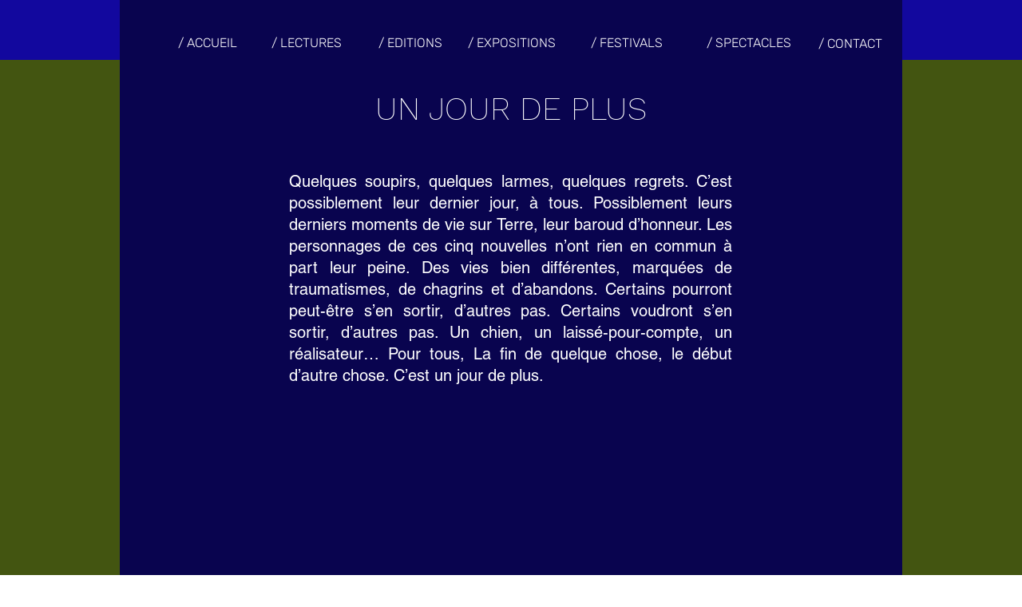

--- FILE ---
content_type: text/html; charset=UTF-8
request_url: https://www.concerto-charroin.com/c-un-jour-de-plus
body_size: 103695
content:
<!DOCTYPE html>
<html lang="fr">
<head>
  
  <!-- SEO Tags -->
  <title>C-Un jour de plus | concerto</title>
  <link rel="canonical" href="https://www.concerto-charroin.com/c-un-jour-de-plus"/>
  <meta property="og:title" content="C-Un jour de plus | concerto"/>
  <meta property="og:url" content="https://www.concerto-charroin.com/c-un-jour-de-plus"/>
  <meta property="og:site_name" content="concerto"/>
  <meta property="og:type" content="website"/>
  <meta name="twitter:card" content="summary_large_image"/>
  <meta name="twitter:title" content="C-Un jour de plus | concerto"/>

  
  <meta charset='utf-8'>
  <meta name="viewport" content="width=device-width, initial-scale=1" id="wixDesktopViewport" />
  <meta http-equiv="X-UA-Compatible" content="IE=edge">
  <meta name="generator" content="Wix.com Website Builder"/>

  <link rel="icon" sizes="192x192" href="https://static.parastorage.com/client/pfavico.ico" type="image/x-icon"/>
  <link rel="shortcut icon" href="https://static.parastorage.com/client/pfavico.ico" type="image/x-icon"/>
  <link rel="apple-touch-icon" href="https://static.parastorage.com/client/pfavico.ico" type="image/x-icon"/>

  <!-- Safari Pinned Tab Icon -->
  <!-- <link rel="mask-icon" href="https://static.parastorage.com/client/pfavico.ico"> -->

  <!-- Original trials -->
  


  <!-- Segmenter Polyfill -->
  <script>
    if (!window.Intl || !window.Intl.Segmenter) {
      (function() {
        var script = document.createElement('script');
        script.src = 'https://static.parastorage.com/unpkg/@formatjs/intl-segmenter@11.7.10/polyfill.iife.js';
        document.head.appendChild(script);
      })();
    }
  </script>

  <!-- Legacy Polyfills -->
  <script nomodule="" src="https://static.parastorage.com/unpkg/core-js-bundle@3.2.1/minified.js"></script>
  <script nomodule="" src="https://static.parastorage.com/unpkg/focus-within-polyfill@5.0.9/dist/focus-within-polyfill.js"></script>

  <!-- Performance API Polyfills -->
  <script>
  (function () {
    var noop = function noop() {};
    if ("performance" in window === false) {
      window.performance = {};
    }
    window.performance.mark = performance.mark || noop;
    window.performance.measure = performance.measure || noop;
    if ("now" in window.performance === false) {
      var nowOffset = Date.now();
      if (performance.timing && performance.timing.navigationStart) {
        nowOffset = performance.timing.navigationStart;
      }
      window.performance.now = function now() {
        return Date.now() - nowOffset;
      };
    }
  })();
  </script>

  <!-- Globals Definitions -->
  <script>
    (function () {
      var now = Date.now()
      window.initialTimestamps = {
        initialTimestamp: now,
        initialRequestTimestamp: Math.round(performance.timeOrigin ? performance.timeOrigin : now - performance.now())
      }

      window.thunderboltTag = "QA_READY"
      window.thunderboltVersion = "1.16761.0"
    })();
  </script>

  <!-- Essential Viewer Model -->
  <script type="application/json" id="wix-essential-viewer-model">{"fleetConfig":{"fleetName":"thunderbolt-seo-isolated-renderer","type":"Rollout","code":1},"mode":{"qa":false,"enableTestApi":false,"debug":false,"ssrIndicator":false,"ssrOnly":false,"siteAssetsFallback":"enable","versionIndicator":false},"componentsLibrariesTopology":[{"artifactId":"editor-elements","namespace":"wixui","url":"https:\/\/static.parastorage.com\/services\/editor-elements\/1.14838.0"},{"artifactId":"editor-elements","namespace":"dsgnsys","url":"https:\/\/static.parastorage.com\/services\/editor-elements\/1.14838.0"}],"siteFeaturesConfigs":{"sessionManager":{"isRunningInDifferentSiteContext":false}},"language":{"userLanguage":"fr"},"siteAssets":{"clientTopology":{"mediaRootUrl":"https:\/\/static.wixstatic.com","staticMediaUrl":"https:\/\/static.wixstatic.com\/media","moduleRepoUrl":"https:\/\/static.parastorage.com\/unpkg","fileRepoUrl":"https:\/\/static.parastorage.com\/services","viewerAppsUrl":"https:\/\/viewer-apps.parastorage.com","viewerAssetsUrl":"https:\/\/viewer-assets.parastorage.com","siteAssetsUrl":"https:\/\/siteassets.parastorage.com","pageJsonServerUrls":["https:\/\/pages.parastorage.com","https:\/\/staticorigin.wixstatic.com","https:\/\/www.concerto-charroin.com","https:\/\/fallback.wix.com\/wix-html-editor-pages-webapp\/page"],"pathOfTBModulesInFileRepoForFallback":"wix-thunderbolt\/dist\/"}},"siteFeatures":["accessibility","appMonitoring","assetsLoader","builderContextProviders","builderModuleLoader","businessLogger","captcha","clickHandlerRegistrar","commonConfig","componentsLoader","componentsRegistry","consentPolicy","cyclicTabbing","domSelectors","environmentWixCodeSdk","environment","locationWixCodeSdk","mpaNavigation","navigationManager","navigationPhases","ooi","pages","panorama","renderer","reporter","router","scrollRestoration","seoWixCodeSdk","seo","sessionManager","siteMembersWixCodeSdk","siteMembers","siteScrollBlocker","siteWixCodeSdk","speculationRules","ssrCache","stores","structureApi","thunderboltInitializer","tpaCommons","translations","usedPlatformApis","warmupData","windowMessageRegistrar","windowWixCodeSdk","wixEmbedsApi","componentsReact","platform"],"site":{"externalBaseUrl":"https:\/\/www.concerto-charroin.com","isSEO":true},"media":{"staticMediaUrl":"https:\/\/static.wixstatic.com\/media","mediaRootUrl":"https:\/\/static.wixstatic.com\/","staticVideoUrl":"https:\/\/video.wixstatic.com\/"},"requestUrl":"https:\/\/www.concerto-charroin.com\/c-un-jour-de-plus","rollout":{"siteAssetsVersionsRollout":false,"isDACRollout":0,"isTBRollout":true},"commonConfig":{"brand":"wix","host":"VIEWER","bsi":"","consentPolicy":{},"consentPolicyHeader":{},"siteRevision":"2031","renderingFlow":"NONE","language":"fr","locale":"fr-fr"},"interactionSampleRatio":0.01,"dynamicModelUrl":"https:\/\/www.concerto-charroin.com\/_api\/v2\/dynamicmodel","accessTokensUrl":"https:\/\/www.concerto-charroin.com\/_api\/v1\/access-tokens","isExcludedFromSecurityExperiments":false,"experiments":{"specs.thunderbolt.hardenFetchAndXHR":true,"specs.thunderbolt.securityExperiments":true}}</script>
  <script>window.viewerModel = JSON.parse(document.getElementById('wix-essential-viewer-model').textContent)</script>

  <script>
    window.commonConfig = viewerModel.commonConfig
  </script>

  
  <!-- BEGIN handleAccessTokens bundle -->

  <script data-url="https://static.parastorage.com/services/wix-thunderbolt/dist/handleAccessTokens.inline.4f2f9a53.bundle.min.js">(()=>{"use strict";function e(e){let{context:o,property:r,value:n,enumerable:i=!0}=e,c=e.get,l=e.set;if(!r||void 0===n&&!c&&!l)return new Error("property and value are required");let a=o||globalThis,s=a?.[r],u={};if(void 0!==n)u.value=n;else{if(c){let e=t(c);e&&(u.get=e)}if(l){let e=t(l);e&&(u.set=e)}}let p={...u,enumerable:i||!1,configurable:!1};void 0!==n&&(p.writable=!1);try{Object.defineProperty(a,r,p)}catch(e){return e instanceof TypeError?s:e}return s}function t(e,t){return"function"==typeof e?e:!0===e?.async&&"function"==typeof e.func?t?async function(t){return e.func(t)}:async function(){return e.func()}:"function"==typeof e?.func?e.func:void 0}try{e({property:"strictDefine",value:e})}catch{}try{e({property:"defineStrictObject",value:r})}catch{}try{e({property:"defineStrictMethod",value:n})}catch{}var o=["toString","toLocaleString","valueOf","constructor","prototype"];function r(t){let{context:n,property:c,propertiesToExclude:l=[],skipPrototype:a=!1,hardenPrototypePropertiesToExclude:s=[]}=t;if(!c)return new Error("property is required");let u=(n||globalThis)[c],p={},f=i(n,c);u&&("object"==typeof u||"function"==typeof u)&&Reflect.ownKeys(u).forEach(t=>{if(!l.includes(t)&&!o.includes(t)){let o=i(u,t);if(o&&(o.writable||o.configurable)){let{value:r,get:n,set:i,enumerable:c=!1}=o,l={};void 0!==r?l.value=r:n?l.get=n:i&&(l.set=i);try{let o=e({context:u,property:t,...l,enumerable:c});p[t]=o}catch(e){if(!(e instanceof TypeError))throw e;try{p[t]=o.value||o.get||o.set}catch{}}}}});let d={originalObject:u,originalProperties:p};if(!a&&void 0!==u?.prototype){let e=r({context:u,property:"prototype",propertiesToExclude:s,skipPrototype:!0});e instanceof Error||(d.originalPrototype=e?.originalObject,d.originalPrototypeProperties=e?.originalProperties)}return e({context:n,property:c,value:u,enumerable:f?.enumerable}),d}function n(t,o){let r=(o||globalThis)[t],n=i(o||globalThis,t);return r&&n&&(n.writable||n.configurable)?(Object.freeze(r),e({context:globalThis,property:t,value:r})):r}function i(e,t){if(e&&t)try{return Reflect.getOwnPropertyDescriptor(e,t)}catch{return}}function c(e){if("string"!=typeof e)return e;try{return decodeURIComponent(e).toLowerCase().trim()}catch{return e.toLowerCase().trim()}}function l(e,t){let o="";if("string"==typeof e)o=e.split("=")[0]?.trim()||"";else{if(!e||"string"!=typeof e.name)return!1;o=e.name}return t.has(c(o)||"")}function a(e,t){let o;return o="string"==typeof e?e.split(";").map(e=>e.trim()).filter(e=>e.length>0):e||[],o.filter(e=>!l(e,t))}var s=null;function u(){return null===s&&(s=typeof Document>"u"?void 0:Object.getOwnPropertyDescriptor(Document.prototype,"cookie")),s}function p(t,o){if(!globalThis?.cookieStore)return;let r=globalThis.cookieStore.get.bind(globalThis.cookieStore),n=globalThis.cookieStore.getAll.bind(globalThis.cookieStore),i=globalThis.cookieStore.set.bind(globalThis.cookieStore),c=globalThis.cookieStore.delete.bind(globalThis.cookieStore);return e({context:globalThis.CookieStore.prototype,property:"get",value:async function(e){return l(("string"==typeof e?e:e.name)||"",t)?null:r.call(this,e)},enumerable:!0}),e({context:globalThis.CookieStore.prototype,property:"getAll",value:async function(){return a(await n.apply(this,Array.from(arguments)),t)},enumerable:!0}),e({context:globalThis.CookieStore.prototype,property:"set",value:async function(){let e=Array.from(arguments);if(!l(1===e.length?e[0].name:e[0],t))return i.apply(this,e);o&&console.warn(o)},enumerable:!0}),e({context:globalThis.CookieStore.prototype,property:"delete",value:async function(){let e=Array.from(arguments);if(!l(1===e.length?e[0].name:e[0],t))return c.apply(this,e)},enumerable:!0}),e({context:globalThis.cookieStore,property:"prototype",value:globalThis.CookieStore.prototype,enumerable:!1}),e({context:globalThis,property:"cookieStore",value:globalThis.cookieStore,enumerable:!0}),{get:r,getAll:n,set:i,delete:c}}var f=["TextEncoder","TextDecoder","XMLHttpRequestEventTarget","EventTarget","URL","JSON","Reflect","Object","Array","Map","Set","WeakMap","WeakSet","Promise","Symbol","Error"],d=["addEventListener","removeEventListener","dispatchEvent","encodeURI","encodeURIComponent","decodeURI","decodeURIComponent"];const y=(e,t)=>{try{const o=t?t.get.call(document):document.cookie;return o.split(";").map(e=>e.trim()).filter(t=>t?.startsWith(e))[0]?.split("=")[1]}catch(e){return""}},g=(e="",t="",o="/")=>`${e}=; ${t?`domain=${t};`:""} max-age=0; path=${o}; expires=Thu, 01 Jan 1970 00:00:01 GMT`;function m(){(function(){if("undefined"!=typeof window){const e=performance.getEntriesByType("navigation")[0];return"back_forward"===(e?.type||"")}return!1})()&&function(){const{counter:e}=function(){const e=b("getItem");if(e){const[t,o]=e.split("-"),r=o?parseInt(o,10):0;if(r>=3){const e=t?Number(t):0;if(Date.now()-e>6e4)return{counter:0}}return{counter:r}}return{counter:0}}();e<3?(!function(e=1){b("setItem",`${Date.now()}-${e}`)}(e+1),window.location.reload()):console.error("ATS: Max reload attempts reached")}()}function b(e,t){try{return sessionStorage[e]("reload",t||"")}catch(e){console.error("ATS: Error calling sessionStorage:",e)}}const h="client-session-bind",v="sec-fetch-unsupported",{experiments:w}=window.viewerModel,T=[h,"client-binding",v,"svSession","smSession","server-session-bind","wixSession2","wixSession3"].map(e=>e.toLowerCase()),{cookie:S}=function(t,o){let r=new Set(t);return e({context:document,property:"cookie",set:{func:e=>function(e,t,o,r){let n=u(),i=c(t.split(";")[0]||"")||"";[...o].every(e=>!i.startsWith(e.toLowerCase()))&&n?.set?n.set.call(e,t):r&&console.warn(r)}(document,e,r,o)},get:{func:()=>function(e,t){let o=u();if(!o?.get)throw new Error("Cookie descriptor or getter not available");return a(o.get.call(e),t).join("; ")}(document,r)},enumerable:!0}),{cookieStore:p(r,o),cookie:u()}}(T),k="tbReady",x="security_overrideGlobals",{experiments:E,siteFeaturesConfigs:C,accessTokensUrl:P}=window.viewerModel,R=P,M={},O=(()=>{const e=y(h,S);if(w["specs.thunderbolt.browserCacheReload"]){y(v,S)||e?b("removeItem"):m()}return(()=>{const e=g(h),t=g(h,location.hostname);S.set.call(document,e),S.set.call(document,t)})(),e})();O&&(M["client-binding"]=O);const D=fetch;addEventListener(k,function e(t){const{logger:o}=t.detail;try{window.tb.init({fetch:D,fetchHeaders:M})}catch(e){const t=new Error("TB003");o.meter(`${x}_${t.message}`,{paramsOverrides:{errorType:x,eventString:t.message}}),window?.viewerModel?.mode.debug&&console.error(e)}finally{removeEventListener(k,e)}}),E["specs.thunderbolt.hardenFetchAndXHR"]||(window.fetchDynamicModel=()=>C.sessionManager.isRunningInDifferentSiteContext?Promise.resolve({}):fetch(R,{credentials:"same-origin",headers:M}).then(function(e){if(!e.ok)throw new Error(`[${e.status}]${e.statusText}`);return e.json()}),window.dynamicModelPromise=window.fetchDynamicModel())})();
//# sourceMappingURL=https://static.parastorage.com/services/wix-thunderbolt/dist/handleAccessTokens.inline.4f2f9a53.bundle.min.js.map</script>

<!-- END handleAccessTokens bundle -->

<!-- BEGIN overrideGlobals bundle -->

<script data-url="https://static.parastorage.com/services/wix-thunderbolt/dist/overrideGlobals.inline.ec13bfcf.bundle.min.js">(()=>{"use strict";function e(e){let{context:r,property:o,value:n,enumerable:i=!0}=e,c=e.get,a=e.set;if(!o||void 0===n&&!c&&!a)return new Error("property and value are required");let l=r||globalThis,u=l?.[o],s={};if(void 0!==n)s.value=n;else{if(c){let e=t(c);e&&(s.get=e)}if(a){let e=t(a);e&&(s.set=e)}}let p={...s,enumerable:i||!1,configurable:!1};void 0!==n&&(p.writable=!1);try{Object.defineProperty(l,o,p)}catch(e){return e instanceof TypeError?u:e}return u}function t(e,t){return"function"==typeof e?e:!0===e?.async&&"function"==typeof e.func?t?async function(t){return e.func(t)}:async function(){return e.func()}:"function"==typeof e?.func?e.func:void 0}try{e({property:"strictDefine",value:e})}catch{}try{e({property:"defineStrictObject",value:o})}catch{}try{e({property:"defineStrictMethod",value:n})}catch{}var r=["toString","toLocaleString","valueOf","constructor","prototype"];function o(t){let{context:n,property:c,propertiesToExclude:a=[],skipPrototype:l=!1,hardenPrototypePropertiesToExclude:u=[]}=t;if(!c)return new Error("property is required");let s=(n||globalThis)[c],p={},f=i(n,c);s&&("object"==typeof s||"function"==typeof s)&&Reflect.ownKeys(s).forEach(t=>{if(!a.includes(t)&&!r.includes(t)){let r=i(s,t);if(r&&(r.writable||r.configurable)){let{value:o,get:n,set:i,enumerable:c=!1}=r,a={};void 0!==o?a.value=o:n?a.get=n:i&&(a.set=i);try{let r=e({context:s,property:t,...a,enumerable:c});p[t]=r}catch(e){if(!(e instanceof TypeError))throw e;try{p[t]=r.value||r.get||r.set}catch{}}}}});let d={originalObject:s,originalProperties:p};if(!l&&void 0!==s?.prototype){let e=o({context:s,property:"prototype",propertiesToExclude:u,skipPrototype:!0});e instanceof Error||(d.originalPrototype=e?.originalObject,d.originalPrototypeProperties=e?.originalProperties)}return e({context:n,property:c,value:s,enumerable:f?.enumerable}),d}function n(t,r){let o=(r||globalThis)[t],n=i(r||globalThis,t);return o&&n&&(n.writable||n.configurable)?(Object.freeze(o),e({context:globalThis,property:t,value:o})):o}function i(e,t){if(e&&t)try{return Reflect.getOwnPropertyDescriptor(e,t)}catch{return}}function c(e){if("string"!=typeof e)return e;try{return decodeURIComponent(e).toLowerCase().trim()}catch{return e.toLowerCase().trim()}}function a(e,t){return e instanceof Headers?e.forEach((r,o)=>{l(o,t)||e.delete(o)}):Object.keys(e).forEach(r=>{l(r,t)||delete e[r]}),e}function l(e,t){return!t.has(c(e)||"")}function u(e,t){let r=!0,o=function(e){let t,r;if(globalThis.Request&&e instanceof Request)t=e.url;else{if("function"!=typeof e?.toString)throw new Error("Unsupported type for url");t=e.toString()}try{return new URL(t).pathname}catch{return r=t.replace(/#.+/gi,"").split("?").shift(),r.startsWith("/")?r:`/${r}`}}(e),n=c(o);return n&&t.some(e=>n.includes(e))&&(r=!1),r}function s(t,r,o){let n=fetch,i=XMLHttpRequest,c=new Set(r);function s(){let e=new i,r=e.open,n=e.setRequestHeader;return e.open=function(){let n=Array.from(arguments),i=n[1];if(n.length<2||u(i,t))return r.apply(e,n);throw new Error(o||`Request not allowed for path ${i}`)},e.setRequestHeader=function(t,r){l(decodeURIComponent(t),c)&&n.call(e,t,r)},e}return e({property:"fetch",value:function(){let e=function(e,t){return globalThis.Request&&e[0]instanceof Request&&e[0]?.headers?a(e[0].headers,t):e[1]?.headers&&a(e[1].headers,t),e}(arguments,c);return u(arguments[0],t)?n.apply(globalThis,Array.from(e)):new Promise((e,t)=>{t(new Error(o||`Request not allowed for path ${arguments[0]}`))})},enumerable:!0}),e({property:"XMLHttpRequest",value:s,enumerable:!0}),Object.keys(i).forEach(e=>{s[e]=i[e]}),{fetch:n,XMLHttpRequest:i}}var p=["TextEncoder","TextDecoder","XMLHttpRequestEventTarget","EventTarget","URL","JSON","Reflect","Object","Array","Map","Set","WeakMap","WeakSet","Promise","Symbol","Error"],f=["addEventListener","removeEventListener","dispatchEvent","encodeURI","encodeURIComponent","decodeURI","decodeURIComponent"];const d=function(){let t=globalThis.open,r=document.open;function o(e,r,o){let n="string"!=typeof e,i=t.call(window,e,r,o);return n||e&&function(e){return e.startsWith("//")&&/(?:[a-z0-9](?:[a-z0-9-]{0,61}[a-z0-9])?\.)+[a-z0-9][a-z0-9-]{0,61}[a-z0-9]/g.test(`${location.protocol}:${e}`)&&(e=`${location.protocol}${e}`),!e.startsWith("http")||new URL(e).hostname===location.hostname}(e)?{}:i}return e({property:"open",value:o,context:globalThis,enumerable:!0}),e({property:"open",value:function(e,t,n){return e?o(e,t,n):r.call(document,e||"",t||"",n||"")},context:document,enumerable:!0}),{open:t,documentOpen:r}},y=function(){let t=document.createElement,r=Element.prototype.setAttribute,o=Element.prototype.setAttributeNS;return e({property:"createElement",context:document,value:function(n,i){let a=t.call(document,n,i);if("iframe"===c(n)){e({property:"srcdoc",context:a,get:()=>"",set:()=>{console.warn("`srcdoc` is not allowed in iframe elements.")}});let t=function(e,t){"srcdoc"!==e.toLowerCase()?r.call(a,e,t):console.warn("`srcdoc` attribute is not allowed to be set.")},n=function(e,t,r){"srcdoc"!==t.toLowerCase()?o.call(a,e,t,r):console.warn("`srcdoc` attribute is not allowed to be set.")};a.setAttribute=t,a.setAttributeNS=n}return a},enumerable:!0}),{createElement:t,setAttribute:r,setAttributeNS:o}},m=["client-binding"],b=["/_api/v1/access-tokens","/_api/v2/dynamicmodel","/_api/one-app-session-web/v3/businesses"],h=function(){let t=setTimeout,r=setInterval;return o("setTimeout",0,globalThis),o("setInterval",0,globalThis),{setTimeout:t,setInterval:r};function o(t,r,o){let n=o||globalThis,i=n[t];if(!i||"function"!=typeof i)throw new Error(`Function ${t} not found or is not a function`);e({property:t,value:function(){let e=Array.from(arguments);if("string"!=typeof e[r])return i.apply(n,e);console.warn(`Calling ${t} with a String Argument at index ${r} is not allowed`)},context:o,enumerable:!0})}},v=function(){if(navigator&&"serviceWorker"in navigator){let t=navigator.serviceWorker.register;return e({context:navigator.serviceWorker,property:"register",value:function(){console.log("Service worker registration is not allowed")},enumerable:!0}),{register:t}}return{}};performance.mark("overrideGlobals started");const{isExcludedFromSecurityExperiments:g,experiments:w}=window.viewerModel,E=!g&&w["specs.thunderbolt.securityExperiments"];try{d(),E&&y(),w["specs.thunderbolt.hardenFetchAndXHR"]&&E&&s(b,m),v(),(e=>{let t=[],r=[];r=r.concat(["TextEncoder","TextDecoder"]),e&&(r=r.concat(["XMLHttpRequestEventTarget","EventTarget"])),r=r.concat(["URL","JSON"]),e&&(t=t.concat(["addEventListener","removeEventListener"])),t=t.concat(["encodeURI","encodeURIComponent","decodeURI","decodeURIComponent"]),r=r.concat(["String","Number"]),e&&r.push("Object"),r=r.concat(["Reflect"]),t.forEach(e=>{n(e),["addEventListener","removeEventListener"].includes(e)&&n(e,document)}),r.forEach(e=>{o({property:e})})})(E),E&&h()}catch(e){window?.viewerModel?.mode.debug&&console.error(e);const t=new Error("TB006");window.fedops?.reportError(t,"security_overrideGlobals"),window.Sentry?window.Sentry.captureException(t):globalThis.defineStrictProperty("sentryBuffer",[t],window,!1)}performance.mark("overrideGlobals ended")})();
//# sourceMappingURL=https://static.parastorage.com/services/wix-thunderbolt/dist/overrideGlobals.inline.ec13bfcf.bundle.min.js.map</script>

<!-- END overrideGlobals bundle -->


  
  <script>
    window.commonConfig = viewerModel.commonConfig

	
  </script>

  <!-- Initial CSS -->
  <style data-url="https://static.parastorage.com/services/wix-thunderbolt/dist/main.347af09f.min.css">@keyframes slide-horizontal-new{0%{transform:translateX(100%)}}@keyframes slide-horizontal-old{80%{opacity:1}to{opacity:0;transform:translateX(-100%)}}@keyframes slide-vertical-new{0%{transform:translateY(-100%)}}@keyframes slide-vertical-old{80%{opacity:1}to{opacity:0;transform:translateY(100%)}}@keyframes out-in-new{0%{opacity:0}}@keyframes out-in-old{to{opacity:0}}:root:active-view-transition{view-transition-name:none}::view-transition{pointer-events:none}:root:active-view-transition::view-transition-new(page-group),:root:active-view-transition::view-transition-old(page-group){animation-duration:.6s;cursor:wait;pointer-events:all}:root:active-view-transition-type(SlideHorizontal)::view-transition-old(page-group){animation:slide-horizontal-old .6s cubic-bezier(.83,0,.17,1) forwards;mix-blend-mode:normal}:root:active-view-transition-type(SlideHorizontal)::view-transition-new(page-group){animation:slide-horizontal-new .6s cubic-bezier(.83,0,.17,1) backwards;mix-blend-mode:normal}:root:active-view-transition-type(SlideVertical)::view-transition-old(page-group){animation:slide-vertical-old .6s cubic-bezier(.83,0,.17,1) forwards;mix-blend-mode:normal}:root:active-view-transition-type(SlideVertical)::view-transition-new(page-group){animation:slide-vertical-new .6s cubic-bezier(.83,0,.17,1) backwards;mix-blend-mode:normal}:root:active-view-transition-type(OutIn)::view-transition-old(page-group){animation:out-in-old .35s cubic-bezier(.22,1,.36,1) forwards}:root:active-view-transition-type(OutIn)::view-transition-new(page-group){animation:out-in-new .35s cubic-bezier(.64,0,.78,0) .35s backwards}@media(prefers-reduced-motion:reduce){::view-transition-group(*),::view-transition-new(*),::view-transition-old(*){animation:none!important}}body,html{background:transparent;border:0;margin:0;outline:0;padding:0;vertical-align:baseline}body{--scrollbar-width:0px;font-family:Arial,Helvetica,sans-serif;font-size:10px}body,html{height:100%}body{overflow-x:auto;overflow-y:scroll}body:not(.responsive) #site-root{min-width:var(--site-width);width:100%}body:not([data-js-loaded]) [data-hide-prejs]{visibility:hidden}interact-element{display:contents}#SITE_CONTAINER{position:relative}:root{--one-unit:1vw;--section-max-width:9999px;--spx-stopper-max:9999px;--spx-stopper-min:0px;--browser-zoom:1}@supports(-webkit-appearance:none) and (stroke-color:transparent){:root{--safari-sticky-fix:opacity;--experimental-safari-sticky-fix:translateZ(0)}}@supports(container-type:inline-size){:root{--one-unit:1cqw}}[id^=oldHoverBox-]{mix-blend-mode:plus-lighter;transition:opacity .5s ease,visibility .5s ease}[data-mesh-id$=inlineContent-gridContainer]:has(>[id^=oldHoverBox-]){isolation:isolate}</style>
<style data-url="https://static.parastorage.com/services/wix-thunderbolt/dist/main.renderer.9cb0985f.min.css">a,abbr,acronym,address,applet,b,big,blockquote,button,caption,center,cite,code,dd,del,dfn,div,dl,dt,em,fieldset,font,footer,form,h1,h2,h3,h4,h5,h6,header,i,iframe,img,ins,kbd,label,legend,li,nav,object,ol,p,pre,q,s,samp,section,small,span,strike,strong,sub,sup,table,tbody,td,tfoot,th,thead,title,tr,tt,u,ul,var{background:transparent;border:0;margin:0;outline:0;padding:0;vertical-align:baseline}input,select,textarea{box-sizing:border-box;font-family:Helvetica,Arial,sans-serif}ol,ul{list-style:none}blockquote,q{quotes:none}ins{text-decoration:none}del{text-decoration:line-through}table{border-collapse:collapse;border-spacing:0}a{cursor:pointer;text-decoration:none}.testStyles{overflow-y:hidden}.reset-button{-webkit-appearance:none;background:none;border:0;color:inherit;font:inherit;line-height:normal;outline:0;overflow:visible;padding:0;-webkit-user-select:none;-moz-user-select:none;-ms-user-select:none}:focus{outline:none}body.device-mobile-optimized:not(.disable-site-overflow){overflow-x:hidden;overflow-y:scroll}body.device-mobile-optimized:not(.responsive) #SITE_CONTAINER{margin-left:auto;margin-right:auto;overflow-x:visible;position:relative;width:320px}body.device-mobile-optimized:not(.responsive):not(.blockSiteScrolling) #SITE_CONTAINER{margin-top:0}body.device-mobile-optimized>*{max-width:100%!important}body.device-mobile-optimized #site-root{overflow-x:hidden;overflow-y:hidden}@supports(overflow:clip){body.device-mobile-optimized #site-root{overflow-x:clip;overflow-y:clip}}body.device-mobile-non-optimized #SITE_CONTAINER #site-root{overflow-x:clip;overflow-y:clip}body.device-mobile-non-optimized.fullScreenMode{background-color:#5f6360}body.device-mobile-non-optimized.fullScreenMode #MOBILE_ACTIONS_MENU,body.device-mobile-non-optimized.fullScreenMode #SITE_BACKGROUND,body.device-mobile-non-optimized.fullScreenMode #site-root,body.fullScreenMode #WIX_ADS{visibility:hidden}body.fullScreenMode{overflow-x:hidden!important;overflow-y:hidden!important}body.fullScreenMode.device-mobile-optimized #TINY_MENU{opacity:0;pointer-events:none}body.fullScreenMode-scrollable.device-mobile-optimized{overflow-x:hidden!important;overflow-y:auto!important}body.fullScreenMode-scrollable.device-mobile-optimized #masterPage,body.fullScreenMode-scrollable.device-mobile-optimized #site-root{overflow-x:hidden!important;overflow-y:hidden!important}body.fullScreenMode-scrollable.device-mobile-optimized #SITE_BACKGROUND,body.fullScreenMode-scrollable.device-mobile-optimized #masterPage{height:auto!important}body.fullScreenMode-scrollable.device-mobile-optimized #masterPage.mesh-layout{height:0!important}body.blockSiteScrolling,body.siteScrollingBlocked{position:fixed;width:100%}body.blockSiteScrolling #SITE_CONTAINER{margin-top:calc(var(--blocked-site-scroll-margin-top)*-1)}#site-root{margin:0 auto;min-height:100%;position:relative;top:var(--wix-ads-height)}#site-root img:not([src]){visibility:hidden}#site-root svg img:not([src]){visibility:visible}.auto-generated-link{color:inherit}#SCROLL_TO_BOTTOM,#SCROLL_TO_TOP{height:0}.has-click-trigger{cursor:pointer}.fullScreenOverlay{bottom:0;display:flex;justify-content:center;left:0;overflow-y:hidden;position:fixed;right:0;top:-60px;z-index:1005}.fullScreenOverlay>.fullScreenOverlayContent{bottom:0;left:0;margin:0 auto;overflow:hidden;position:absolute;right:0;top:60px;transform:translateZ(0)}[data-mesh-id$=centeredContent],[data-mesh-id$=form],[data-mesh-id$=inlineContent]{pointer-events:none;position:relative}[data-mesh-id$=-gridWrapper],[data-mesh-id$=-rotated-wrapper]{pointer-events:none}[data-mesh-id$=-gridContainer]>*,[data-mesh-id$=-rotated-wrapper]>*,[data-mesh-id$=inlineContent]>:not([data-mesh-id$=-gridContainer]){pointer-events:auto}.device-mobile-optimized #masterPage.mesh-layout #SOSP_CONTAINER_CUSTOM_ID{grid-area:2/1/3/2;-ms-grid-row:2;position:relative}#masterPage.mesh-layout{-ms-grid-rows:max-content max-content min-content max-content;-ms-grid-columns:100%;align-items:start;display:-ms-grid;display:grid;grid-template-columns:100%;grid-template-rows:max-content max-content min-content max-content;justify-content:stretch}#masterPage.mesh-layout #PAGES_CONTAINER,#masterPage.mesh-layout #SITE_FOOTER-placeholder,#masterPage.mesh-layout #SITE_FOOTER_WRAPPER,#masterPage.mesh-layout #SITE_HEADER-placeholder,#masterPage.mesh-layout #SITE_HEADER_WRAPPER,#masterPage.mesh-layout #SOSP_CONTAINER_CUSTOM_ID[data-state~=mobileView],#masterPage.mesh-layout #soapAfterPagesContainer,#masterPage.mesh-layout #soapBeforePagesContainer{-ms-grid-row-align:start;-ms-grid-column-align:start;-ms-grid-column:1}#masterPage.mesh-layout #SITE_HEADER-placeholder,#masterPage.mesh-layout #SITE_HEADER_WRAPPER{grid-area:1/1/2/2;-ms-grid-row:1}#masterPage.mesh-layout #PAGES_CONTAINER,#masterPage.mesh-layout #soapAfterPagesContainer,#masterPage.mesh-layout #soapBeforePagesContainer{grid-area:3/1/4/2;-ms-grid-row:3}#masterPage.mesh-layout #soapAfterPagesContainer,#masterPage.mesh-layout #soapBeforePagesContainer{width:100%}#masterPage.mesh-layout #PAGES_CONTAINER{align-self:stretch}#masterPage.mesh-layout main#PAGES_CONTAINER{display:block}#masterPage.mesh-layout #SITE_FOOTER-placeholder,#masterPage.mesh-layout #SITE_FOOTER_WRAPPER{grid-area:4/1/5/2;-ms-grid-row:4}#masterPage.mesh-layout #SITE_PAGES,#masterPage.mesh-layout [data-mesh-id=PAGES_CONTAINERcenteredContent],#masterPage.mesh-layout [data-mesh-id=PAGES_CONTAINERinlineContent]{height:100%}#masterPage.mesh-layout.desktop>*{width:100%}#masterPage.mesh-layout #PAGES_CONTAINER,#masterPage.mesh-layout #SITE_FOOTER,#masterPage.mesh-layout #SITE_FOOTER_WRAPPER,#masterPage.mesh-layout #SITE_HEADER,#masterPage.mesh-layout #SITE_HEADER_WRAPPER,#masterPage.mesh-layout #SITE_PAGES,#masterPage.mesh-layout #masterPageinlineContent{position:relative}#masterPage.mesh-layout #SITE_HEADER{grid-area:1/1/2/2}#masterPage.mesh-layout #SITE_FOOTER{grid-area:4/1/5/2}#masterPage.mesh-layout.overflow-x-clip #SITE_FOOTER,#masterPage.mesh-layout.overflow-x-clip #SITE_HEADER{overflow-x:clip}[data-z-counter]{z-index:0}[data-z-counter="0"]{z-index:auto}.wixSiteProperties{-webkit-font-smoothing:antialiased;-moz-osx-font-smoothing:grayscale}:root{--wst-button-color-fill-primary:rgb(var(--color_48));--wst-button-color-border-primary:rgb(var(--color_49));--wst-button-color-text-primary:rgb(var(--color_50));--wst-button-color-fill-primary-hover:rgb(var(--color_51));--wst-button-color-border-primary-hover:rgb(var(--color_52));--wst-button-color-text-primary-hover:rgb(var(--color_53));--wst-button-color-fill-primary-disabled:rgb(var(--color_54));--wst-button-color-border-primary-disabled:rgb(var(--color_55));--wst-button-color-text-primary-disabled:rgb(var(--color_56));--wst-button-color-fill-secondary:rgb(var(--color_57));--wst-button-color-border-secondary:rgb(var(--color_58));--wst-button-color-text-secondary:rgb(var(--color_59));--wst-button-color-fill-secondary-hover:rgb(var(--color_60));--wst-button-color-border-secondary-hover:rgb(var(--color_61));--wst-button-color-text-secondary-hover:rgb(var(--color_62));--wst-button-color-fill-secondary-disabled:rgb(var(--color_63));--wst-button-color-border-secondary-disabled:rgb(var(--color_64));--wst-button-color-text-secondary-disabled:rgb(var(--color_65));--wst-color-fill-base-1:rgb(var(--color_36));--wst-color-fill-base-2:rgb(var(--color_37));--wst-color-fill-base-shade-1:rgb(var(--color_38));--wst-color-fill-base-shade-2:rgb(var(--color_39));--wst-color-fill-base-shade-3:rgb(var(--color_40));--wst-color-fill-accent-1:rgb(var(--color_41));--wst-color-fill-accent-2:rgb(var(--color_42));--wst-color-fill-accent-3:rgb(var(--color_43));--wst-color-fill-accent-4:rgb(var(--color_44));--wst-color-fill-background-primary:rgb(var(--color_11));--wst-color-fill-background-secondary:rgb(var(--color_12));--wst-color-text-primary:rgb(var(--color_15));--wst-color-text-secondary:rgb(var(--color_14));--wst-color-action:rgb(var(--color_18));--wst-color-disabled:rgb(var(--color_39));--wst-color-title:rgb(var(--color_45));--wst-color-subtitle:rgb(var(--color_46));--wst-color-line:rgb(var(--color_47));--wst-font-style-h2:var(--font_2);--wst-font-style-h3:var(--font_3);--wst-font-style-h4:var(--font_4);--wst-font-style-h5:var(--font_5);--wst-font-style-h6:var(--font_6);--wst-font-style-body-large:var(--font_7);--wst-font-style-body-medium:var(--font_8);--wst-font-style-body-small:var(--font_9);--wst-font-style-body-x-small:var(--font_10);--wst-color-custom-1:rgb(var(--color_13));--wst-color-custom-2:rgb(var(--color_16));--wst-color-custom-3:rgb(var(--color_17));--wst-color-custom-4:rgb(var(--color_19));--wst-color-custom-5:rgb(var(--color_20));--wst-color-custom-6:rgb(var(--color_21));--wst-color-custom-7:rgb(var(--color_22));--wst-color-custom-8:rgb(var(--color_23));--wst-color-custom-9:rgb(var(--color_24));--wst-color-custom-10:rgb(var(--color_25));--wst-color-custom-11:rgb(var(--color_26));--wst-color-custom-12:rgb(var(--color_27));--wst-color-custom-13:rgb(var(--color_28));--wst-color-custom-14:rgb(var(--color_29));--wst-color-custom-15:rgb(var(--color_30));--wst-color-custom-16:rgb(var(--color_31));--wst-color-custom-17:rgb(var(--color_32));--wst-color-custom-18:rgb(var(--color_33));--wst-color-custom-19:rgb(var(--color_34));--wst-color-custom-20:rgb(var(--color_35))}.wix-presets-wrapper{display:contents}</style>

  <meta name="format-detection" content="telephone=no">
  <meta name="skype_toolbar" content="skype_toolbar_parser_compatible">
  
  

  

  

  <!-- head performance data start -->
  
  <!-- head performance data end -->
  

    


    
<style data-href="https://static.parastorage.com/services/editor-elements-library/dist/thunderbolt/rb_wixui.thunderbolt_bootstrap.a1b00b19.min.css">.cwL6XW{cursor:pointer}.sNF2R0{opacity:0}.hLoBV3{transition:opacity var(--transition-duration) cubic-bezier(.37,0,.63,1)}.Rdf41z,.hLoBV3{opacity:1}.ftlZWo{transition:opacity var(--transition-duration) cubic-bezier(.37,0,.63,1)}.ATGlOr,.ftlZWo{opacity:0}.KQSXD0{transition:opacity var(--transition-duration) cubic-bezier(.64,0,.78,0)}.KQSXD0,.pagQKE{opacity:1}._6zG5H{opacity:0;transition:opacity var(--transition-duration) cubic-bezier(.22,1,.36,1)}.BB49uC{transform:translateX(100%)}.j9xE1V{transition:transform var(--transition-duration) cubic-bezier(.87,0,.13,1)}.ICs7Rs,.j9xE1V{transform:translateX(0)}.DxijZJ{transition:transform var(--transition-duration) cubic-bezier(.87,0,.13,1)}.B5kjYq,.DxijZJ{transform:translateX(-100%)}.cJijIV{transition:transform var(--transition-duration) cubic-bezier(.87,0,.13,1)}.cJijIV,.hOxaWM{transform:translateX(0)}.T9p3fN{transform:translateX(100%);transition:transform var(--transition-duration) cubic-bezier(.87,0,.13,1)}.qDxYJm{transform:translateY(100%)}.aA9V0P{transition:transform var(--transition-duration) cubic-bezier(.87,0,.13,1)}.YPXPAS,.aA9V0P{transform:translateY(0)}.Xf2zsA{transition:transform var(--transition-duration) cubic-bezier(.87,0,.13,1)}.Xf2zsA,.y7Kt7s{transform:translateY(-100%)}.EeUgMu{transition:transform var(--transition-duration) cubic-bezier(.87,0,.13,1)}.EeUgMu,.fdHrtm{transform:translateY(0)}.WIFaG4{transform:translateY(100%);transition:transform var(--transition-duration) cubic-bezier(.87,0,.13,1)}body:not(.responsive) .JsJXaX{overflow-x:clip}:root:active-view-transition .JsJXaX{view-transition-name:page-group}.AnQkDU{display:grid;grid-template-columns:1fr;grid-template-rows:1fr;height:100%}.AnQkDU>div{align-self:stretch!important;grid-area:1/1/2/2;justify-self:stretch!important}.StylableButton2545352419__root{-archetype:box;border:none;box-sizing:border-box;cursor:pointer;display:block;height:100%;min-height:10px;min-width:10px;padding:0;touch-action:manipulation;width:100%}.StylableButton2545352419__root[disabled]{pointer-events:none}.StylableButton2545352419__root:not(:hover):not([disabled]).StylableButton2545352419--hasBackgroundColor{background-color:var(--corvid-background-color)!important}.StylableButton2545352419__root:hover:not([disabled]).StylableButton2545352419--hasHoverBackgroundColor{background-color:var(--corvid-hover-background-color)!important}.StylableButton2545352419__root:not(:hover)[disabled].StylableButton2545352419--hasDisabledBackgroundColor{background-color:var(--corvid-disabled-background-color)!important}.StylableButton2545352419__root:not(:hover):not([disabled]).StylableButton2545352419--hasBorderColor{border-color:var(--corvid-border-color)!important}.StylableButton2545352419__root:hover:not([disabled]).StylableButton2545352419--hasHoverBorderColor{border-color:var(--corvid-hover-border-color)!important}.StylableButton2545352419__root:not(:hover)[disabled].StylableButton2545352419--hasDisabledBorderColor{border-color:var(--corvid-disabled-border-color)!important}.StylableButton2545352419__root.StylableButton2545352419--hasBorderRadius{border-radius:var(--corvid-border-radius)!important}.StylableButton2545352419__root.StylableButton2545352419--hasBorderWidth{border-width:var(--corvid-border-width)!important}.StylableButton2545352419__root:not(:hover):not([disabled]).StylableButton2545352419--hasColor,.StylableButton2545352419__root:not(:hover):not([disabled]).StylableButton2545352419--hasColor .StylableButton2545352419__label{color:var(--corvid-color)!important}.StylableButton2545352419__root:hover:not([disabled]).StylableButton2545352419--hasHoverColor,.StylableButton2545352419__root:hover:not([disabled]).StylableButton2545352419--hasHoverColor .StylableButton2545352419__label{color:var(--corvid-hover-color)!important}.StylableButton2545352419__root:not(:hover)[disabled].StylableButton2545352419--hasDisabledColor,.StylableButton2545352419__root:not(:hover)[disabled].StylableButton2545352419--hasDisabledColor .StylableButton2545352419__label{color:var(--corvid-disabled-color)!important}.StylableButton2545352419__link{-archetype:box;box-sizing:border-box;color:#000;text-decoration:none}.StylableButton2545352419__container{align-items:center;display:flex;flex-basis:auto;flex-direction:row;flex-grow:1;height:100%;justify-content:center;overflow:hidden;transition:all .2s ease,visibility 0s;width:100%}.StylableButton2545352419__label{-archetype:text;-controller-part-type:LayoutChildDisplayDropdown,LayoutFlexChildSpacing(first);max-width:100%;min-width:1.8em;overflow:hidden;text-align:center;text-overflow:ellipsis;transition:inherit;white-space:nowrap}.StylableButton2545352419__root.StylableButton2545352419--isMaxContent .StylableButton2545352419__label{text-overflow:unset}.StylableButton2545352419__root.StylableButton2545352419--isWrapText .StylableButton2545352419__label{min-width:10px;overflow-wrap:break-word;white-space:break-spaces;word-break:break-word}.StylableButton2545352419__icon{-archetype:icon;-controller-part-type:LayoutChildDisplayDropdown,LayoutFlexChildSpacing(last);flex-shrink:0;height:50px;min-width:1px;transition:inherit}.StylableButton2545352419__icon.StylableButton2545352419--override{display:block!important}.StylableButton2545352419__icon svg,.StylableButton2545352419__icon>span{display:flex;height:inherit;width:inherit}.StylableButton2545352419__root:not(:hover):not([disalbed]).StylableButton2545352419--hasIconColor .StylableButton2545352419__icon svg{fill:var(--corvid-icon-color)!important;stroke:var(--corvid-icon-color)!important}.StylableButton2545352419__root:hover:not([disabled]).StylableButton2545352419--hasHoverIconColor .StylableButton2545352419__icon svg{fill:var(--corvid-hover-icon-color)!important;stroke:var(--corvid-hover-icon-color)!important}.StylableButton2545352419__root:not(:hover)[disabled].StylableButton2545352419--hasDisabledIconColor .StylableButton2545352419__icon svg{fill:var(--corvid-disabled-icon-color)!important;stroke:var(--corvid-disabled-icon-color)!important}.aeyn4z{bottom:0;left:0;position:absolute;right:0;top:0}.qQrFOK{cursor:pointer}.VDJedC{-webkit-tap-highlight-color:rgba(0,0,0,0);fill:var(--corvid-fill-color,var(--fill));fill-opacity:var(--fill-opacity);stroke:var(--corvid-stroke-color,var(--stroke));stroke-opacity:var(--stroke-opacity);stroke-width:var(--stroke-width);filter:var(--drop-shadow,none);opacity:var(--opacity);transform:var(--flip)}.VDJedC,.VDJedC svg{bottom:0;left:0;position:absolute;right:0;top:0}.VDJedC svg{height:var(--svg-calculated-height,100%);margin:auto;padding:var(--svg-calculated-padding,0);width:var(--svg-calculated-width,100%)}.VDJedC svg:not([data-type=ugc]){overflow:visible}.l4CAhn *{vector-effect:non-scaling-stroke}.Z_l5lU{-webkit-text-size-adjust:100%;-moz-text-size-adjust:100%;text-size-adjust:100%}ol.font_100,ul.font_100{color:#080808;font-family:"Arial, Helvetica, sans-serif",serif;font-size:10px;font-style:normal;font-variant:normal;font-weight:400;letter-spacing:normal;line-height:normal;margin:0;text-decoration:none}ol.font_100 li,ul.font_100 li{margin-bottom:12px}ol.wix-list-text-align,ul.wix-list-text-align{list-style-position:inside}ol.wix-list-text-align h1,ol.wix-list-text-align h2,ol.wix-list-text-align h3,ol.wix-list-text-align h4,ol.wix-list-text-align h5,ol.wix-list-text-align h6,ol.wix-list-text-align p,ul.wix-list-text-align h1,ul.wix-list-text-align h2,ul.wix-list-text-align h3,ul.wix-list-text-align h4,ul.wix-list-text-align h5,ul.wix-list-text-align h6,ul.wix-list-text-align p{display:inline}.HQSswv{cursor:pointer}.yi6otz{clip:rect(0 0 0 0);border:0;height:1px;margin:-1px;overflow:hidden;padding:0;position:absolute;width:1px}.zQ9jDz [data-attr-richtext-marker=true]{display:block}.zQ9jDz [data-attr-richtext-marker=true] table{border-collapse:collapse;margin:15px 0;width:100%}.zQ9jDz [data-attr-richtext-marker=true] table td{padding:12px;position:relative}.zQ9jDz [data-attr-richtext-marker=true] table td:after{border-bottom:1px solid currentColor;border-left:1px solid currentColor;bottom:0;content:"";left:0;opacity:.2;position:absolute;right:0;top:0}.zQ9jDz [data-attr-richtext-marker=true] table tr td:last-child:after{border-right:1px solid currentColor}.zQ9jDz [data-attr-richtext-marker=true] table tr:first-child td:after{border-top:1px solid currentColor}@supports(-webkit-appearance:none) and (stroke-color:transparent){.qvSjx3>*>:first-child{vertical-align:top}}@supports(-webkit-touch-callout:none){.qvSjx3>*>:first-child{vertical-align:top}}.LkZBpT :is(p,h1,h2,h3,h4,h5,h6,ul,ol,span[data-attr-richtext-marker],blockquote,div) [class$=rich-text__text],.LkZBpT :is(p,h1,h2,h3,h4,h5,h6,ul,ol,span[data-attr-richtext-marker],blockquote,div)[class$=rich-text__text]{color:var(--corvid-color,currentColor)}.LkZBpT :is(p,h1,h2,h3,h4,h5,h6,ul,ol,span[data-attr-richtext-marker],blockquote,div) span[style*=color]{color:var(--corvid-color,currentColor)!important}.Kbom4H{direction:var(--text-direction);min-height:var(--min-height);min-width:var(--min-width)}.Kbom4H .upNqi2{word-wrap:break-word;height:100%;overflow-wrap:break-word;position:relative;width:100%}.Kbom4H .upNqi2 ul{list-style:disc inside}.Kbom4H .upNqi2 li{margin-bottom:12px}.MMl86N blockquote,.MMl86N div,.MMl86N h1,.MMl86N h2,.MMl86N h3,.MMl86N h4,.MMl86N h5,.MMl86N h6,.MMl86N p{letter-spacing:normal;line-height:normal}.gYHZuN{min-height:var(--min-height);min-width:var(--min-width)}.gYHZuN .upNqi2{word-wrap:break-word;height:100%;overflow-wrap:break-word;position:relative;width:100%}.gYHZuN .upNqi2 ol,.gYHZuN .upNqi2 ul{letter-spacing:normal;line-height:normal;margin-inline-start:.5em;padding-inline-start:1.3em}.gYHZuN .upNqi2 ul{list-style-type:disc}.gYHZuN .upNqi2 ol{list-style-type:decimal}.gYHZuN .upNqi2 ol ul,.gYHZuN .upNqi2 ul ul{line-height:normal;list-style-type:circle}.gYHZuN .upNqi2 ol ol ul,.gYHZuN .upNqi2 ol ul ul,.gYHZuN .upNqi2 ul ol ul,.gYHZuN .upNqi2 ul ul ul{line-height:normal;list-style-type:square}.gYHZuN .upNqi2 li{font-style:inherit;font-weight:inherit;letter-spacing:normal;line-height:inherit}.gYHZuN .upNqi2 h1,.gYHZuN .upNqi2 h2,.gYHZuN .upNqi2 h3,.gYHZuN .upNqi2 h4,.gYHZuN .upNqi2 h5,.gYHZuN .upNqi2 h6,.gYHZuN .upNqi2 p{letter-spacing:normal;line-height:normal;margin-block:0;margin:0}.gYHZuN .upNqi2 a{color:inherit}.MMl86N,.ku3DBC{word-wrap:break-word;direction:var(--text-direction);min-height:var(--min-height);min-width:var(--min-width);mix-blend-mode:var(--blendMode,normal);overflow-wrap:break-word;pointer-events:none;text-align:start;text-shadow:var(--textOutline,0 0 transparent),var(--textShadow,0 0 transparent);text-transform:var(--textTransform,"none")}.MMl86N>*,.ku3DBC>*{pointer-events:auto}.MMl86N li,.ku3DBC li{font-style:inherit;font-weight:inherit;letter-spacing:normal;line-height:inherit}.MMl86N ol,.MMl86N ul,.ku3DBC ol,.ku3DBC ul{letter-spacing:normal;line-height:normal;margin-inline-end:0;margin-inline-start:.5em}.MMl86N:not(.Vq6kJx) ol,.MMl86N:not(.Vq6kJx) ul,.ku3DBC:not(.Vq6kJx) ol,.ku3DBC:not(.Vq6kJx) ul{padding-inline-end:0;padding-inline-start:1.3em}.MMl86N ul,.ku3DBC ul{list-style-type:disc}.MMl86N ol,.ku3DBC ol{list-style-type:decimal}.MMl86N ol ul,.MMl86N ul ul,.ku3DBC ol ul,.ku3DBC ul ul{list-style-type:circle}.MMl86N ol ol ul,.MMl86N ol ul ul,.MMl86N ul ol ul,.MMl86N ul ul ul,.ku3DBC ol ol ul,.ku3DBC ol ul ul,.ku3DBC ul ol ul,.ku3DBC ul ul ul{list-style-type:square}.MMl86N blockquote,.MMl86N div,.MMl86N h1,.MMl86N h2,.MMl86N h3,.MMl86N h4,.MMl86N h5,.MMl86N h6,.MMl86N p,.ku3DBC blockquote,.ku3DBC div,.ku3DBC h1,.ku3DBC h2,.ku3DBC h3,.ku3DBC h4,.ku3DBC h5,.ku3DBC h6,.ku3DBC p{margin-block:0;margin:0}.MMl86N a,.ku3DBC a{color:inherit}.Vq6kJx li{margin-inline-end:0;margin-inline-start:1.3em}.Vd6aQZ{overflow:hidden;padding:0;pointer-events:none;white-space:nowrap}.mHZSwn{display:none}.lvxhkV{bottom:0;left:0;position:absolute;right:0;top:0;width:100%}.QJjwEo{transform:translateY(-100%);transition:.2s ease-in}.kdBXfh{transition:.2s}.MP52zt{opacity:0;transition:.2s ease-in}.MP52zt.Bhu9m5{z-index:-1!important}.LVP8Wf{opacity:1;transition:.2s}.VrZrC0{height:auto}.VrZrC0,.cKxVkc{position:relative;width:100%}:host(:not(.device-mobile-optimized)) .vlM3HR,body:not(.device-mobile-optimized) .vlM3HR{margin-left:calc((100% - var(--site-width))/2);width:var(--site-width)}.AT7o0U[data-focuscycled=active]{outline:1px solid transparent}.AT7o0U[data-focuscycled=active]:not(:focus-within){outline:2px solid transparent;transition:outline .01s ease}.AT7o0U .vlM3HR{bottom:0;left:0;position:absolute;right:0;top:0}.Tj01hh,.jhxvbR{display:block;height:100%;width:100%}.jhxvbR img{max-width:var(--wix-img-max-width,100%)}.jhxvbR[data-animate-blur] img{filter:blur(9px);transition:filter .8s ease-in}.jhxvbR[data-animate-blur] img[data-load-done]{filter:none}.WzbAF8{direction:var(--direction)}.WzbAF8 .mpGTIt .O6KwRn{display:var(--item-display);height:var(--item-size);margin-block:var(--item-margin-block);margin-inline:var(--item-margin-inline);width:var(--item-size)}.WzbAF8 .mpGTIt .O6KwRn:last-child{margin-block:0;margin-inline:0}.WzbAF8 .mpGTIt .O6KwRn .oRtuWN{display:block}.WzbAF8 .mpGTIt .O6KwRn .oRtuWN .YaS0jR{height:var(--item-size);width:var(--item-size)}.WzbAF8 .mpGTIt{height:100%;position:absolute;white-space:nowrap;width:100%}:host(.device-mobile-optimized) .WzbAF8 .mpGTIt,body.device-mobile-optimized .WzbAF8 .mpGTIt{white-space:normal}.big2ZD{display:grid;grid-template-columns:1fr;grid-template-rows:1fr;height:calc(100% - var(--wix-ads-height));left:0;margin-top:var(--wix-ads-height);position:fixed;top:0;width:100%}.SHHiV9,.big2ZD{pointer-events:none;z-index:var(--pinned-layer-in-container,var(--above-all-in-container))}</style>
<style data-href="https://static.parastorage.com/services/editor-elements-library/dist/thunderbolt/rb_wixui.thunderbolt[WPhoto_RoundPhoto].6daea16d.min.css">.nTOEE9{height:100%;overflow:hidden;position:relative;width:100%}.nTOEE9.sqUyGm:hover{cursor:url([data-uri]),auto}.nTOEE9.C_JY0G:hover{cursor:url([data-uri]),auto}.RZQnmg{background-color:rgb(var(--color_11));border-radius:50%;bottom:12px;height:40px;opacity:0;pointer-events:none;position:absolute;right:12px;width:40px}.RZQnmg path{fill:rgb(var(--color_15))}.RZQnmg:focus{cursor:auto;opacity:1;pointer-events:auto}.Tj01hh,.jhxvbR{display:block;height:100%;width:100%}.jhxvbR img{max-width:var(--wix-img-max-width,100%)}.jhxvbR[data-animate-blur] img{filter:blur(9px);transition:filter .8s ease-in}.jhxvbR[data-animate-blur] img[data-load-done]{filter:none}.rYiAuL{cursor:pointer}.gSXewE{height:0;left:0;overflow:hidden;top:0;width:0}.OJQ_3L,.gSXewE{position:absolute}.OJQ_3L{background-color:rgb(var(--color_11));border-radius:300px;bottom:0;cursor:pointer;height:40px;margin:16px 16px;opacity:0;pointer-events:none;right:0;width:40px}.OJQ_3L path{fill:rgb(var(--color_12))}.OJQ_3L:focus{cursor:auto;opacity:1;pointer-events:auto}.MVY5Lo{box-sizing:border-box;height:100%;width:100%}.NM_OGj{min-height:var(--image-min-height);min-width:var(--image-min-width)}.NM_OGj img,img.NM_OGj{filter:var(--filter-effect-svg-url);-webkit-mask-image:var(--mask-image,none);mask-image:var(--mask-image,none);-webkit-mask-position:var(--mask-position,0);mask-position:var(--mask-position,0);-webkit-mask-repeat:var(--mask-repeat,no-repeat);mask-repeat:var(--mask-repeat,no-repeat);-webkit-mask-size:var(--mask-size,100% 100%);mask-size:var(--mask-size,100% 100%);-o-object-position:var(--object-position);object-position:var(--object-position)}.v__F4U .MVY5Lo{background-color:rgba(var(--brd,var(--color_11,color_11)),var(--alpha-brd,1));border-color:rgba(var(--brd,var(--color_11,color_11)),var(--alpha-brd,1));border-radius:var(--rd,5px);border-style:solid;border-width:var(--brw,2px);box-shadow:var(--shd,0 1px 3px rgba(0,0,0,.5));display:block;height:100%;overflow:hidden}.v__F4U .NM_OGj{border-radius:calc(var(--sizeRd, var(--rd, 5px)) - var(--sizeBrw, var(--brw, 2px)));overflow:hidden}</style>
<style data-href="https://static.parastorage.com/services/editor-elements-library/dist/thunderbolt/rb_wixui.thunderbolt_bootstrap-classic.72e6a2a3.min.css">.PlZyDq{touch-action:manipulation}.uDW_Qe{align-items:center;box-sizing:border-box;display:flex;justify-content:var(--label-align);min-width:100%;text-align:initial;width:-moz-max-content;width:max-content}.uDW_Qe:before{max-width:var(--margin-start,0)}.uDW_Qe:after,.uDW_Qe:before{align-self:stretch;content:"";flex-grow:1}.uDW_Qe:after{max-width:var(--margin-end,0)}.FubTgk{height:100%}.FubTgk .uDW_Qe{border-radius:var(--corvid-border-radius,var(--rd,0));bottom:0;box-shadow:var(--shd,0 1px 4px rgba(0,0,0,.6));left:0;position:absolute;right:0;top:0;transition:var(--trans1,border-color .4s ease 0s,background-color .4s ease 0s)}.FubTgk .uDW_Qe:link,.FubTgk .uDW_Qe:visited{border-color:transparent}.FubTgk .l7_2fn{color:var(--corvid-color,rgb(var(--txt,var(--color_15,color_15))));font:var(--fnt,var(--font_5));margin:0;position:relative;transition:var(--trans2,color .4s ease 0s);white-space:nowrap}.FubTgk[aria-disabled=false] .uDW_Qe{background-color:var(--corvid-background-color,rgba(var(--bg,var(--color_17,color_17)),var(--alpha-bg,1)));border:solid var(--corvid-border-color,rgba(var(--brd,var(--color_15,color_15)),var(--alpha-brd,1))) var(--corvid-border-width,var(--brw,0));cursor:pointer!important}:host(.device-mobile-optimized) .FubTgk[aria-disabled=false]:active .uDW_Qe,body.device-mobile-optimized .FubTgk[aria-disabled=false]:active .uDW_Qe{background-color:var(--corvid-hover-background-color,rgba(var(--bgh,var(--color_18,color_18)),var(--alpha-bgh,1)));border-color:var(--corvid-hover-border-color,rgba(var(--brdh,var(--color_15,color_15)),var(--alpha-brdh,1)))}:host(.device-mobile-optimized) .FubTgk[aria-disabled=false]:active .l7_2fn,body.device-mobile-optimized .FubTgk[aria-disabled=false]:active .l7_2fn{color:var(--corvid-hover-color,rgb(var(--txth,var(--color_15,color_15))))}:host(:not(.device-mobile-optimized)) .FubTgk[aria-disabled=false]:hover .uDW_Qe,body:not(.device-mobile-optimized) .FubTgk[aria-disabled=false]:hover .uDW_Qe{background-color:var(--corvid-hover-background-color,rgba(var(--bgh,var(--color_18,color_18)),var(--alpha-bgh,1)));border-color:var(--corvid-hover-border-color,rgba(var(--brdh,var(--color_15,color_15)),var(--alpha-brdh,1)))}:host(:not(.device-mobile-optimized)) .FubTgk[aria-disabled=false]:hover .l7_2fn,body:not(.device-mobile-optimized) .FubTgk[aria-disabled=false]:hover .l7_2fn{color:var(--corvid-hover-color,rgb(var(--txth,var(--color_15,color_15))))}.FubTgk[aria-disabled=true] .uDW_Qe{background-color:var(--corvid-disabled-background-color,rgba(var(--bgd,204,204,204),var(--alpha-bgd,1)));border-color:var(--corvid-disabled-border-color,rgba(var(--brdd,204,204,204),var(--alpha-brdd,1)));border-style:solid;border-width:var(--corvid-border-width,var(--brw,0))}.FubTgk[aria-disabled=true] .l7_2fn{color:var(--corvid-disabled-color,rgb(var(--txtd,255,255,255)))}.uUxqWY{align-items:center;box-sizing:border-box;display:flex;justify-content:var(--label-align);min-width:100%;text-align:initial;width:-moz-max-content;width:max-content}.uUxqWY:before{max-width:var(--margin-start,0)}.uUxqWY:after,.uUxqWY:before{align-self:stretch;content:"";flex-grow:1}.uUxqWY:after{max-width:var(--margin-end,0)}.Vq4wYb[aria-disabled=false] .uUxqWY{cursor:pointer}:host(.device-mobile-optimized) .Vq4wYb[aria-disabled=false]:active .wJVzSK,body.device-mobile-optimized .Vq4wYb[aria-disabled=false]:active .wJVzSK{color:var(--corvid-hover-color,rgb(var(--txth,var(--color_15,color_15))));transition:var(--trans,color .4s ease 0s)}:host(:not(.device-mobile-optimized)) .Vq4wYb[aria-disabled=false]:hover .wJVzSK,body:not(.device-mobile-optimized) .Vq4wYb[aria-disabled=false]:hover .wJVzSK{color:var(--corvid-hover-color,rgb(var(--txth,var(--color_15,color_15))));transition:var(--trans,color .4s ease 0s)}.Vq4wYb .uUxqWY{bottom:0;left:0;position:absolute;right:0;top:0}.Vq4wYb .wJVzSK{color:var(--corvid-color,rgb(var(--txt,var(--color_15,color_15))));font:var(--fnt,var(--font_5));transition:var(--trans,color .4s ease 0s);white-space:nowrap}.Vq4wYb[aria-disabled=true] .wJVzSK{color:var(--corvid-disabled-color,rgb(var(--txtd,255,255,255)))}:host(:not(.device-mobile-optimized)) .CohWsy,body:not(.device-mobile-optimized) .CohWsy{display:flex}:host(:not(.device-mobile-optimized)) .V5AUxf,body:not(.device-mobile-optimized) .V5AUxf{-moz-column-gap:var(--margin);column-gap:var(--margin);direction:var(--direction);display:flex;margin:0 auto;position:relative;width:calc(100% - var(--padding)*2)}:host(:not(.device-mobile-optimized)) .V5AUxf>*,body:not(.device-mobile-optimized) .V5AUxf>*{direction:ltr;flex:var(--column-flex) 1 0%;left:0;margin-bottom:var(--padding);margin-top:var(--padding);min-width:0;position:relative;top:0}:host(.device-mobile-optimized) .V5AUxf,body.device-mobile-optimized .V5AUxf{display:block;padding-bottom:var(--padding-y);padding-left:var(--padding-x,0);padding-right:var(--padding-x,0);padding-top:var(--padding-y);position:relative}:host(.device-mobile-optimized) .V5AUxf>*,body.device-mobile-optimized .V5AUxf>*{margin-bottom:var(--margin);position:relative}:host(.device-mobile-optimized) .V5AUxf>:first-child,body.device-mobile-optimized .V5AUxf>:first-child{margin-top:var(--firstChildMarginTop,0)}:host(.device-mobile-optimized) .V5AUxf>:last-child,body.device-mobile-optimized .V5AUxf>:last-child{margin-bottom:var(--lastChildMarginBottom)}.LIhNy3{backface-visibility:hidden}.jhxvbR,.mtrorN{display:block;height:100%;width:100%}.jhxvbR img{max-width:var(--wix-img-max-width,100%)}.jhxvbR[data-animate-blur] img{filter:blur(9px);transition:filter .8s ease-in}.jhxvbR[data-animate-blur] img[data-load-done]{filter:none}.if7Vw2{height:100%;left:0;-webkit-mask-image:var(--mask-image,none);mask-image:var(--mask-image,none);-webkit-mask-position:var(--mask-position,0);mask-position:var(--mask-position,0);-webkit-mask-repeat:var(--mask-repeat,no-repeat);mask-repeat:var(--mask-repeat,no-repeat);-webkit-mask-size:var(--mask-size,100%);mask-size:var(--mask-size,100%);overflow:hidden;pointer-events:var(--fill-layer-background-media-pointer-events);position:absolute;top:0;width:100%}.if7Vw2.f0uTJH{clip:rect(0,auto,auto,0)}.if7Vw2 .i1tH8h{height:100%;position:absolute;top:0;width:100%}.if7Vw2 .DXi4PB{height:var(--fill-layer-image-height,100%);opacity:var(--fill-layer-image-opacity)}.if7Vw2 .DXi4PB img{height:100%;width:100%}@supports(-webkit-hyphens:none){.if7Vw2.f0uTJH{clip:auto;-webkit-clip-path:inset(0)}}.wG8dni{height:100%}.tcElKx{background-color:var(--bg-overlay-color);background-image:var(--bg-gradient);transition:var(--inherit-transition)}.ImALHf,.Ybjs9b{opacity:var(--fill-layer-video-opacity)}.UWmm3w{bottom:var(--media-padding-bottom);height:var(--media-padding-height);position:absolute;top:var(--media-padding-top);width:100%}.Yjj1af{transform:scale(var(--scale,1));transition:var(--transform-duration,transform 0s)}.ImALHf{height:100%;position:relative;width:100%}.KCM6zk{opacity:var(--fill-layer-video-opacity,var(--fill-layer-image-opacity,1))}.KCM6zk .DXi4PB,.KCM6zk .ImALHf,.KCM6zk .Ybjs9b{opacity:1}._uqPqy{clip-path:var(--fill-layer-clip)}._uqPqy,.eKyYhK{position:absolute;top:0}._uqPqy,.eKyYhK,.x0mqQS img{height:100%;width:100%}.pnCr6P{opacity:0}.blf7sp,.pnCr6P{position:absolute;top:0}.blf7sp{height:0;left:0;overflow:hidden;width:0}.rWP3Gv{left:0;pointer-events:var(--fill-layer-background-media-pointer-events);position:var(--fill-layer-background-media-position)}.Tr4n3d,.rWP3Gv,.wRqk6s{height:100%;top:0;width:100%}.wRqk6s{position:absolute}.Tr4n3d{background-color:var(--fill-layer-background-overlay-color);opacity:var(--fill-layer-background-overlay-blend-opacity-fallback,1);position:var(--fill-layer-background-overlay-position);transform:var(--fill-layer-background-overlay-transform)}@supports(mix-blend-mode:overlay){.Tr4n3d{mix-blend-mode:var(--fill-layer-background-overlay-blend-mode);opacity:var(--fill-layer-background-overlay-blend-opacity,1)}}.VXAmO2{--divider-pin-height__:min(1,calc(var(--divider-layers-pin-factor__) + 1));--divider-pin-layer-height__:var( --divider-layers-pin-factor__ );--divider-pin-border__:min(1,calc(var(--divider-layers-pin-factor__) / -1 + 1));height:calc(var(--divider-height__) + var(--divider-pin-height__)*var(--divider-layers-size__)*var(--divider-layers-y__))}.VXAmO2,.VXAmO2 .dy3w_9{left:0;position:absolute;width:100%}.VXAmO2 .dy3w_9{--divider-layer-i__:var(--divider-layer-i,0);background-position:left calc(50% + var(--divider-offset-x__) + var(--divider-layers-x__)*var(--divider-layer-i__)) bottom;background-repeat:repeat-x;border-bottom-style:solid;border-bottom-width:calc(var(--divider-pin-border__)*var(--divider-layer-i__)*var(--divider-layers-y__));height:calc(var(--divider-height__) + var(--divider-pin-layer-height__)*var(--divider-layer-i__)*var(--divider-layers-y__));opacity:calc(1 - var(--divider-layer-i__)/(var(--divider-layer-i__) + 1))}.UORcXs{--divider-height__:var(--divider-top-height,auto);--divider-offset-x__:var(--divider-top-offset-x,0px);--divider-layers-size__:var(--divider-top-layers-size,0);--divider-layers-y__:var(--divider-top-layers-y,0px);--divider-layers-x__:var(--divider-top-layers-x,0px);--divider-layers-pin-factor__:var(--divider-top-layers-pin-factor,0);border-top:var(--divider-top-padding,0) solid var(--divider-top-color,currentColor);opacity:var(--divider-top-opacity,1);top:0;transform:var(--divider-top-flip,scaleY(-1))}.UORcXs .dy3w_9{background-image:var(--divider-top-image,none);background-size:var(--divider-top-size,contain);border-color:var(--divider-top-color,currentColor);bottom:0;filter:var(--divider-top-filter,none)}.UORcXs .dy3w_9[data-divider-layer="1"]{display:var(--divider-top-layer-1-display,block)}.UORcXs .dy3w_9[data-divider-layer="2"]{display:var(--divider-top-layer-2-display,block)}.UORcXs .dy3w_9[data-divider-layer="3"]{display:var(--divider-top-layer-3-display,block)}.Io4VUz{--divider-height__:var(--divider-bottom-height,auto);--divider-offset-x__:var(--divider-bottom-offset-x,0px);--divider-layers-size__:var(--divider-bottom-layers-size,0);--divider-layers-y__:var(--divider-bottom-layers-y,0px);--divider-layers-x__:var(--divider-bottom-layers-x,0px);--divider-layers-pin-factor__:var(--divider-bottom-layers-pin-factor,0);border-bottom:var(--divider-bottom-padding,0) solid var(--divider-bottom-color,currentColor);bottom:0;opacity:var(--divider-bottom-opacity,1);transform:var(--divider-bottom-flip,none)}.Io4VUz .dy3w_9{background-image:var(--divider-bottom-image,none);background-size:var(--divider-bottom-size,contain);border-color:var(--divider-bottom-color,currentColor);bottom:0;filter:var(--divider-bottom-filter,none)}.Io4VUz .dy3w_9[data-divider-layer="1"]{display:var(--divider-bottom-layer-1-display,block)}.Io4VUz .dy3w_9[data-divider-layer="2"]{display:var(--divider-bottom-layer-2-display,block)}.Io4VUz .dy3w_9[data-divider-layer="3"]{display:var(--divider-bottom-layer-3-display,block)}.YzqVVZ{overflow:visible;position:relative}.mwF7X1{backface-visibility:hidden}.YGilLk{cursor:pointer}.Tj01hh{display:block}.MW5IWV,.Tj01hh{height:100%;width:100%}.MW5IWV{left:0;-webkit-mask-image:var(--mask-image,none);mask-image:var(--mask-image,none);-webkit-mask-position:var(--mask-position,0);mask-position:var(--mask-position,0);-webkit-mask-repeat:var(--mask-repeat,no-repeat);mask-repeat:var(--mask-repeat,no-repeat);-webkit-mask-size:var(--mask-size,100%);mask-size:var(--mask-size,100%);overflow:hidden;pointer-events:var(--fill-layer-background-media-pointer-events);position:absolute;top:0}.MW5IWV.N3eg0s{clip:rect(0,auto,auto,0)}.MW5IWV .Kv1aVt{height:100%;position:absolute;top:0;width:100%}.MW5IWV .dLPlxY{height:var(--fill-layer-image-height,100%);opacity:var(--fill-layer-image-opacity)}.MW5IWV .dLPlxY img{height:100%;width:100%}@supports(-webkit-hyphens:none){.MW5IWV.N3eg0s{clip:auto;-webkit-clip-path:inset(0)}}.VgO9Yg{height:100%}.LWbAav{background-color:var(--bg-overlay-color);background-image:var(--bg-gradient);transition:var(--inherit-transition)}.K_YxMd,.yK6aSC{opacity:var(--fill-layer-video-opacity)}.NGjcJN{bottom:var(--media-padding-bottom);height:var(--media-padding-height);position:absolute;top:var(--media-padding-top);width:100%}.mNGsUM{transform:scale(var(--scale,1));transition:var(--transform-duration,transform 0s)}.K_YxMd{height:100%;position:relative;width:100%}wix-media-canvas{display:block;height:100%}.I8xA4L{opacity:var(--fill-layer-video-opacity,var(--fill-layer-image-opacity,1))}.I8xA4L .K_YxMd,.I8xA4L .dLPlxY,.I8xA4L .yK6aSC{opacity:1}.bX9O_S{clip-path:var(--fill-layer-clip)}.Z_wCwr,.bX9O_S{position:absolute;top:0}.Jxk_UL img,.Z_wCwr,.bX9O_S{height:100%;width:100%}.K8MSra{opacity:0}.K8MSra,.YTb3b4{position:absolute;top:0}.YTb3b4{height:0;left:0;overflow:hidden;width:0}.SUz0WK{left:0;pointer-events:var(--fill-layer-background-media-pointer-events);position:var(--fill-layer-background-media-position)}.FNxOn5,.SUz0WK,.m4khSP{height:100%;top:0;width:100%}.FNxOn5{position:absolute}.m4khSP{background-color:var(--fill-layer-background-overlay-color);opacity:var(--fill-layer-background-overlay-blend-opacity-fallback,1);position:var(--fill-layer-background-overlay-position);transform:var(--fill-layer-background-overlay-transform)}@supports(mix-blend-mode:overlay){.m4khSP{mix-blend-mode:var(--fill-layer-background-overlay-blend-mode);opacity:var(--fill-layer-background-overlay-blend-opacity,1)}}._C0cVf{bottom:0;left:0;position:absolute;right:0;top:0;width:100%}.hFwGTD{transform:translateY(-100%);transition:.2s ease-in}.IQgXoP{transition:.2s}.Nr3Nid{opacity:0;transition:.2s ease-in}.Nr3Nid.l4oO6c{z-index:-1!important}.iQuoC4{opacity:1;transition:.2s}.CJF7A2{height:auto}.CJF7A2,.U4Bvut{position:relative;width:100%}:host(:not(.device-mobile-optimized)) .G5K6X8,body:not(.device-mobile-optimized) .G5K6X8{margin-left:calc((100% - var(--site-width))/2);width:var(--site-width)}.xU8fqS[data-focuscycled=active]{outline:1px solid transparent}.xU8fqS[data-focuscycled=active]:not(:focus-within){outline:2px solid transparent;transition:outline .01s ease}.xU8fqS ._4XcTfy{background-color:var(--screenwidth-corvid-background-color,rgba(var(--bg,var(--color_11,color_11)),var(--alpha-bg,1)));border-bottom:var(--brwb,0) solid var(--screenwidth-corvid-border-color,rgba(var(--brd,var(--color_15,color_15)),var(--alpha-brd,1)));border-top:var(--brwt,0) solid var(--screenwidth-corvid-border-color,rgba(var(--brd,var(--color_15,color_15)),var(--alpha-brd,1)));bottom:0;box-shadow:var(--shd,0 0 5px rgba(0,0,0,.7));left:0;position:absolute;right:0;top:0}.xU8fqS .gUbusX{background-color:rgba(var(--bgctr,var(--color_11,color_11)),var(--alpha-bgctr,1));border-radius:var(--rd,0);bottom:var(--brwb,0);top:var(--brwt,0)}.xU8fqS .G5K6X8,.xU8fqS .gUbusX{left:0;position:absolute;right:0}.xU8fqS .G5K6X8{bottom:0;top:0}:host(.device-mobile-optimized) .xU8fqS .G5K6X8,body.device-mobile-optimized .xU8fqS .G5K6X8{left:10px;right:10px}.SPY_vo{pointer-events:none}.BmZ5pC{min-height:calc(100vh - var(--wix-ads-height));min-width:var(--site-width);position:var(--bg-position);top:var(--wix-ads-height)}.BmZ5pC,.nTOEE9{height:100%;width:100%}.nTOEE9{overflow:hidden;position:relative}.nTOEE9.sqUyGm:hover{cursor:url([data-uri]),auto}.nTOEE9.C_JY0G:hover{cursor:url([data-uri]),auto}.RZQnmg{background-color:rgb(var(--color_11));border-radius:50%;bottom:12px;height:40px;opacity:0;pointer-events:none;position:absolute;right:12px;width:40px}.RZQnmg path{fill:rgb(var(--color_15))}.RZQnmg:focus{cursor:auto;opacity:1;pointer-events:auto}.rYiAuL{cursor:pointer}.gSXewE{height:0;left:0;overflow:hidden;top:0;width:0}.OJQ_3L,.gSXewE{position:absolute}.OJQ_3L{background-color:rgb(var(--color_11));border-radius:300px;bottom:0;cursor:pointer;height:40px;margin:16px 16px;opacity:0;pointer-events:none;right:0;width:40px}.OJQ_3L path{fill:rgb(var(--color_12))}.OJQ_3L:focus{cursor:auto;opacity:1;pointer-events:auto}.j7pOnl{box-sizing:border-box;height:100%;width:100%}.BI8PVQ{min-height:var(--image-min-height);min-width:var(--image-min-width)}.BI8PVQ img,img.BI8PVQ{filter:var(--filter-effect-svg-url);-webkit-mask-image:var(--mask-image,none);mask-image:var(--mask-image,none);-webkit-mask-position:var(--mask-position,0);mask-position:var(--mask-position,0);-webkit-mask-repeat:var(--mask-repeat,no-repeat);mask-repeat:var(--mask-repeat,no-repeat);-webkit-mask-size:var(--mask-size,100% 100%);mask-size:var(--mask-size,100% 100%);-o-object-position:var(--object-position);object-position:var(--object-position)}.MazNVa{left:var(--left,auto);position:var(--position-fixed,static);top:var(--top,auto);z-index:var(--z-index,auto)}.MazNVa .BI8PVQ img{box-shadow:0 0 0 #000;position:static;-webkit-user-select:none;-moz-user-select:none;-ms-user-select:none;user-select:none}.MazNVa .j7pOnl{display:block;overflow:hidden}.MazNVa .BI8PVQ{overflow:hidden}.c7cMWz{bottom:0;left:0;position:absolute;right:0;top:0}.FVGvCX{height:auto;position:relative;width:100%}body:not(.responsive) .zK7MhX{align-self:start;grid-area:1/1/1/1;height:100%;justify-self:stretch;left:0;position:relative}:host(:not(.device-mobile-optimized)) .c7cMWz,body:not(.device-mobile-optimized) .c7cMWz{margin-left:calc((100% - var(--site-width))/2);width:var(--site-width)}.fEm0Bo .c7cMWz{background-color:rgba(var(--bg,var(--color_11,color_11)),var(--alpha-bg,1));overflow:hidden}:host(.device-mobile-optimized) .c7cMWz,body.device-mobile-optimized .c7cMWz{left:10px;right:10px}.PFkO7r{bottom:0;left:0;position:absolute;right:0;top:0}.HT5ybB{height:auto;position:relative;width:100%}body:not(.responsive) .dBAkHi{align-self:start;grid-area:1/1/1/1;height:100%;justify-self:stretch;left:0;position:relative}:host(:not(.device-mobile-optimized)) .PFkO7r,body:not(.device-mobile-optimized) .PFkO7r{margin-left:calc((100% - var(--site-width))/2);width:var(--site-width)}:host(.device-mobile-optimized) .PFkO7r,body.device-mobile-optimized .PFkO7r{left:10px;right:10px}</style>
<style data-href="https://static.parastorage.com/services/editor-elements-library/dist/thunderbolt/rb_wixui.thunderbolt[SkipToContentButton].39deac6a.min.css">.LHrbPP{background:#fff;border-radius:24px;color:#116dff;cursor:pointer;font-family:Helvetica,Arial,メイリオ,meiryo,ヒラギノ角ゴ pro w3,hiragino kaku gothic pro,sans-serif;font-size:14px;height:0;left:50%;margin-left:-94px;opacity:0;padding:0 24px 0 24px;pointer-events:none;position:absolute;top:60px;width:0;z-index:9999}.LHrbPP:focus{border:2px solid;height:40px;opacity:1;pointer-events:auto;width:auto}</style>
<style data-href="https://static.parastorage.com/services/editor-elements-library/dist/thunderbolt/rb_wixui.thunderbolt[ClassicSection].6435d050.min.css">.MW5IWV{height:100%;left:0;-webkit-mask-image:var(--mask-image,none);mask-image:var(--mask-image,none);-webkit-mask-position:var(--mask-position,0);mask-position:var(--mask-position,0);-webkit-mask-repeat:var(--mask-repeat,no-repeat);mask-repeat:var(--mask-repeat,no-repeat);-webkit-mask-size:var(--mask-size,100%);mask-size:var(--mask-size,100%);overflow:hidden;pointer-events:var(--fill-layer-background-media-pointer-events);position:absolute;top:0;width:100%}.MW5IWV.N3eg0s{clip:rect(0,auto,auto,0)}.MW5IWV .Kv1aVt{height:100%;position:absolute;top:0;width:100%}.MW5IWV .dLPlxY{height:var(--fill-layer-image-height,100%);opacity:var(--fill-layer-image-opacity)}.MW5IWV .dLPlxY img{height:100%;width:100%}@supports(-webkit-hyphens:none){.MW5IWV.N3eg0s{clip:auto;-webkit-clip-path:inset(0)}}.VgO9Yg{height:100%}.LWbAav{background-color:var(--bg-overlay-color);background-image:var(--bg-gradient);transition:var(--inherit-transition)}.K_YxMd,.yK6aSC{opacity:var(--fill-layer-video-opacity)}.NGjcJN{bottom:var(--media-padding-bottom);height:var(--media-padding-height);position:absolute;top:var(--media-padding-top);width:100%}.mNGsUM{transform:scale(var(--scale,1));transition:var(--transform-duration,transform 0s)}.K_YxMd{height:100%;position:relative;width:100%}wix-media-canvas{display:block;height:100%}.I8xA4L{opacity:var(--fill-layer-video-opacity,var(--fill-layer-image-opacity,1))}.I8xA4L .K_YxMd,.I8xA4L .dLPlxY,.I8xA4L .yK6aSC{opacity:1}.Oqnisf{overflow:visible}.Oqnisf>.MW5IWV .LWbAav{background-color:var(--section-corvid-background-color,var(--bg-overlay-color))}.cM88eO{backface-visibility:hidden}.YtfWHd{left:0;top:0}.YtfWHd,.mj3xJ8{position:absolute}.mj3xJ8{clip:rect(0 0 0 0);background-color:#fff;border-radius:50%;bottom:3px;color:#000;display:grid;height:24px;outline:1px solid #000;place-items:center;pointer-events:none;right:3px;width:24px;z-index:9999}.mj3xJ8:active,.mj3xJ8:focus{clip:auto;pointer-events:auto}.Tj01hh,.jhxvbR{display:block;height:100%;width:100%}.jhxvbR img{max-width:var(--wix-img-max-width,100%)}.jhxvbR[data-animate-blur] img{filter:blur(9px);transition:filter .8s ease-in}.jhxvbR[data-animate-blur] img[data-load-done]{filter:none}.bX9O_S{clip-path:var(--fill-layer-clip)}.Z_wCwr,.bX9O_S{position:absolute;top:0}.Jxk_UL img,.Z_wCwr,.bX9O_S{height:100%;width:100%}.K8MSra{opacity:0}.K8MSra,.YTb3b4{position:absolute;top:0}.YTb3b4{height:0;left:0;overflow:hidden;width:0}.SUz0WK{left:0;pointer-events:var(--fill-layer-background-media-pointer-events);position:var(--fill-layer-background-media-position)}.FNxOn5,.SUz0WK,.m4khSP{height:100%;top:0;width:100%}.FNxOn5{position:absolute}.m4khSP{background-color:var(--fill-layer-background-overlay-color);opacity:var(--fill-layer-background-overlay-blend-opacity-fallback,1);position:var(--fill-layer-background-overlay-position);transform:var(--fill-layer-background-overlay-transform)}@supports(mix-blend-mode:overlay){.m4khSP{mix-blend-mode:var(--fill-layer-background-overlay-blend-mode);opacity:var(--fill-layer-background-overlay-blend-opacity,1)}}.dkukWC{--divider-pin-height__:min(1,calc(var(--divider-layers-pin-factor__) + 1));--divider-pin-layer-height__:var( --divider-layers-pin-factor__ );--divider-pin-border__:min(1,calc(var(--divider-layers-pin-factor__) / -1 + 1));height:calc(var(--divider-height__) + var(--divider-pin-height__)*var(--divider-layers-size__)*var(--divider-layers-y__))}.dkukWC,.dkukWC .FRCqDF{left:0;position:absolute;width:100%}.dkukWC .FRCqDF{--divider-layer-i__:var(--divider-layer-i,0);background-position:left calc(50% + var(--divider-offset-x__) + var(--divider-layers-x__)*var(--divider-layer-i__)) bottom;background-repeat:repeat-x;border-bottom-style:solid;border-bottom-width:calc(var(--divider-pin-border__)*var(--divider-layer-i__)*var(--divider-layers-y__));height:calc(var(--divider-height__) + var(--divider-pin-layer-height__)*var(--divider-layer-i__)*var(--divider-layers-y__));opacity:calc(1 - var(--divider-layer-i__)/(var(--divider-layer-i__) + 1))}.xnZvZH{--divider-height__:var(--divider-top-height,auto);--divider-offset-x__:var(--divider-top-offset-x,0px);--divider-layers-size__:var(--divider-top-layers-size,0);--divider-layers-y__:var(--divider-top-layers-y,0px);--divider-layers-x__:var(--divider-top-layers-x,0px);--divider-layers-pin-factor__:var(--divider-top-layers-pin-factor,0);border-top:var(--divider-top-padding,0) solid var(--divider-top-color,currentColor);opacity:var(--divider-top-opacity,1);top:0;transform:var(--divider-top-flip,scaleY(-1))}.xnZvZH .FRCqDF{background-image:var(--divider-top-image,none);background-size:var(--divider-top-size,contain);border-color:var(--divider-top-color,currentColor);bottom:0;filter:var(--divider-top-filter,none)}.xnZvZH .FRCqDF[data-divider-layer="1"]{display:var(--divider-top-layer-1-display,block)}.xnZvZH .FRCqDF[data-divider-layer="2"]{display:var(--divider-top-layer-2-display,block)}.xnZvZH .FRCqDF[data-divider-layer="3"]{display:var(--divider-top-layer-3-display,block)}.MBOSCN{--divider-height__:var(--divider-bottom-height,auto);--divider-offset-x__:var(--divider-bottom-offset-x,0px);--divider-layers-size__:var(--divider-bottom-layers-size,0);--divider-layers-y__:var(--divider-bottom-layers-y,0px);--divider-layers-x__:var(--divider-bottom-layers-x,0px);--divider-layers-pin-factor__:var(--divider-bottom-layers-pin-factor,0);border-bottom:var(--divider-bottom-padding,0) solid var(--divider-bottom-color,currentColor);bottom:0;opacity:var(--divider-bottom-opacity,1);transform:var(--divider-bottom-flip,none)}.MBOSCN .FRCqDF{background-image:var(--divider-bottom-image,none);background-size:var(--divider-bottom-size,contain);border-color:var(--divider-bottom-color,currentColor);bottom:0;filter:var(--divider-bottom-filter,none)}.MBOSCN .FRCqDF[data-divider-layer="1"]{display:var(--divider-bottom-layer-1-display,block)}.MBOSCN .FRCqDF[data-divider-layer="2"]{display:var(--divider-bottom-layer-2-display,block)}.MBOSCN .FRCqDF[data-divider-layer="3"]{display:var(--divider-bottom-layer-3-display,block)}</style>
<style id="page-transitions">@view-transition {navigation: auto;types: CrossFade}</style>
<style id="css_masterPage">@font-face {font-family: 'open sans'; font-style: italic; font-weight: 700; src: url('//static.parastorage.com/fonts/v2/09e37a90-97bc-4292-863a-a9e5b278309d/v1/open sans.woff2') format('woff2'); unicode-range: U+000D, U+0020-007E, U+00A0-017F, U+0192, U+01A0-01A1, U+01AF-01B0, U+01F0, U+01FA-01FF, U+0218-021B, U+0237, U+02BC, U+02C6-02C7, U+02C9, U+02D8-02DD, U+02F3, U+0384-038A, U+038C, U+038E-03A1, U+03A3-03CE, U+03D1-03D2, U+03D6, U+0400-0486, U+0488-0513, U+1E00-1E01, U+1E3E-1E3F, U+1E80-1E85, U+1EA0-1EF9, U+1F4D, U+1FDE, U+2000-200B, U+2010-2015, U+2017-201E, U+2020-2022, U+2026, U+202F-2030, U+2032-2033, U+2039-203A, U+203C, U+2044, U+205F, U+2070, U+2074-2079, U+207F, U+20A3-20A4, U+20A7, U+20AB-20AC, U+2105, U+2113, U+2116, U+2120, U+2122, U+2126, U+212E, U+215B-215E, U+2202, U+2206, U+220F, U+2211-2212, U+221A, U+221E, U+222B, U+2248, U+2260, U+2264-2265, U+2400, U+25CA, U+E000, U+FB00-FB04, U+FEFF, U+FFFC-FFFD;font-display: swap;
}
@font-face {font-family: 'open sans'; font-style: normal; font-weight: 400; src: url('//static.parastorage.com/fonts/v2/e59e6f5c-7ac5-47cf-8fe5-22ee5f11aa42/v1/open sans.woff2') format('woff2'); unicode-range: U+000D, U+0020-007E, U+00A0-017F, U+0192, U+01A0-01A1, U+01AF-01B0, U+01F0, U+01FA-01FF, U+0218-021B, U+0237, U+02BC, U+02C6-02C7, U+02C9, U+02D8-02DD, U+02F3, U+0384-038A, U+038C, U+038E-03A1, U+03A3-03CE, U+03D1-03D2, U+03D6, U+0400-0486, U+0488-0513, U+1E00-1E01, U+1E3E-1E3F, U+1E80-1E85, U+1EA0-1EF9, U+1F4D, U+1FDE, U+2000-200B, U+2010-2015, U+2017-201E, U+2020-2022, U+2026, U+202F-2030, U+2032-2033, U+2039-203A, U+203C, U+2044, U+205F, U+2070, U+2074-2079, U+207F, U+20A3-20A4, U+20A7, U+20AB-20AC, U+2105, U+2113, U+2116, U+2120, U+2122, U+2126, U+212E, U+215B-215E, U+2202, U+2206, U+220F, U+2211-2212, U+221A, U+221E, U+222B, U+2248, U+2260, U+2264-2265, U+2400, U+25CA, U+E000, U+FB00-FB04, U+FEFF, U+FFFC-FFFD;font-display: swap;
}
@font-face {font-family: 'open sans'; font-style: normal; font-weight: 700; src: url('//static.parastorage.com/fonts/v2/66ed32a6-d63b-4f2e-9895-91f58fc7bde6/v1/open sans.woff2') format('woff2'); unicode-range: U+000D, U+0020-007E, U+00A0-017F, U+0192, U+01A0-01A1, U+01AF-01B0, U+01F0, U+01FA-01FF, U+0218-021B, U+0237, U+02BC, U+02C6-02C7, U+02C9, U+02D8-02DD, U+02F3, U+0384-038A, U+038C, U+038E-03A1, U+03A3-03CE, U+03D1-03D2, U+03D6, U+0400-0486, U+0488-0513, U+1E00-1E01, U+1E3E-1E3F, U+1E80-1E85, U+1EA0-1EF9, U+1F4D, U+1FDE, U+2000-200B, U+2010-2015, U+2017-201E, U+2020-2022, U+2026, U+202F-2030, U+2032-2033, U+2039-203A, U+203C, U+2044, U+205F, U+2070, U+2074-2079, U+207F, U+20A3-20A4, U+20A7, U+20AB-20AC, U+2105, U+2113, U+2116, U+2120, U+2122, U+2126, U+212E, U+215B-215E, U+2202, U+2206, U+220F, U+2211-2212, U+221A, U+221E, U+222B, U+2248, U+2260, U+2264-2265, U+2400, U+25CA, U+E000, U+FB00-FB04, U+FEFF, U+FFFC-FFFD;font-display: swap;
}
@font-face {font-family: 'open sans'; font-style: italic; font-weight: 400; src: url('//static.parastorage.com/fonts/v2/e3af1b1e-e84c-47bd-96ed-ea490697a5d3/v1/open sans.woff2') format('woff2'); unicode-range: U+000D, U+0020-007E, U+00A0-017F, U+0192, U+01A0-01A1, U+01AF-01B0, U+01F0, U+01FA-01FF, U+0218-021B, U+0237, U+02BC, U+02C6-02C7, U+02C9, U+02D8-02DD, U+02F3, U+0384-038A, U+038C, U+038E-03A1, U+03A3-03CE, U+03D1-03D2, U+03D6, U+0400-0486, U+0488-0513, U+1E00-1E01, U+1E3E-1E3F, U+1E80-1E85, U+1EA0-1EF9, U+1F4D, U+1FDE, U+2000-200B, U+2010-2015, U+2017-201E, U+2020-2022, U+2026, U+202F-2030, U+2032-2033, U+2039-203A, U+203C, U+2044, U+205F, U+2070, U+2074-2079, U+207F, U+20A3-20A4, U+20A7, U+20AB-20AC, U+2105, U+2113, U+2116, U+2120, U+2122, U+2126, U+212E, U+215B-215E, U+2202, U+2206, U+220F, U+2211-2212, U+221A, U+221E, U+222B, U+2248, U+2260, U+2264-2265, U+2400, U+25CA, U+E000, U+FB00-FB04, U+FEFF, U+FFFC-FFFD;font-display: swap;
}@font-face {font-family: 'helvetica-w01-light'; font-style: normal; font-weight: 400; src: url('//static.parastorage.com/fonts/v2/8eac109b-0fa9-42bf-a305-43e471e23779/v1/helvetica-w02-light.woff2') format('woff2'); unicode-range: U+0100-012B, U+012E-0137, U+0139-0149, U+014C-0151, U+0154-015F, U+0162-0177, U+0179-017C, U+0218-021B, U+0237, U+02C7, U+02C9, U+02D8-02DB, U+02DD, U+0394, U+03A9, U+03BC, U+03C0, U+2044, U+2113, U+2126, U+212E, U+2202, U+2206, U+220F, U+2211-2212, U+2215, U+2219-221A, U+221E, U+222B, U+2248, U+2260, U+2264-2265, U+25CA, U+E002, U+E004, U+E006, U+E008-E009, U+E00D, U+E00F, U+E011, U+E013, U+E015, U+E017, U+E01A, U+FB01-FB02;font-display: swap;
}
@font-face {font-family: 'helvetica-w01-light'; font-style: normal; font-weight: 400; src: url('//static.parastorage.com/fonts/v2/8eac109b-0fa9-42bf-a305-43e471e23779/v1/helvetica-w01-light.woff2') format('woff2'); unicode-range: U+000D, U+0020-007E, U+00A0-00FF, U+0152-0153, U+0160-0161, U+0178, U+017D-017E, U+0192, U+02C6, U+02DC, U+2013-2014, U+2018-201A, U+201C-201E, U+2020-2022, U+2026, U+2030, U+2039-203A, U+20AC, U+2122;font-display: swap;
}@font-face {font-family: 'rubik-light'; font-style: italic; font-weight: 700; src: url('//static.parastorage.com/tag-bundler/api/v1/fonts-cache/googlefont/woff2/s/rubik/v14/iJWbBXyIfDnIV7nEt3KSJbVDV49rz8tdE0U1.woff2') format('woff2');font-display: swap;
}
@font-face {font-family: 'rubik-light'; font-style: normal; font-weight: 400; src: url('//static.parastorage.com/tag-bundler/api/v1/fonts-cache/googlefont/woff2/s/rubik/v14/iJWZBXyIfDnIV5PNhY1KTN7Z-Yh-WYi1VQ.woff2') format('woff2');font-display: swap;
}
@font-face {font-family: 'rubik-light'; font-style: normal; font-weight: 700; src: url('//static.parastorage.com/tag-bundler/api/v1/fonts-cache/googlefont/woff2/s/rubik/v14/iJWZBXyIfDnIV5PNhY1KTN7Z-Yh-B4i1VQ.woff2') format('woff2');font-display: swap;
}
@font-face {font-family: 'rubik-light'; font-style: italic; font-weight: 400; src: url('//static.parastorage.com/tag-bundler/api/v1/fonts-cache/googlefont/woff2/s/rubik/v14/iJWbBXyIfDnIV7nEt3KSJbVDV49rz8sDE0U1.woff2') format('woff2');font-display: swap;
}@font-face {font-family: 'tahoma-w01-regular'; font-style: normal; font-weight: 400; src: url('//static.parastorage.com/fonts/v2/4d05f734-a4e8-478b-a6db-feac2da2c93b/v1/tahoma-w99-regular.woff2') format('woff2'); unicode-range: U+0000, U+012C-012D, U+0138, U+014A-014B, U+017F-0191, U+0193-0217, U+021C-02C5, U+02C8, U+02CA-02D7, U+02DE-02FF, U+0374-0375, U+037A-037D, U+0387, U+03D0-03F8, U+03FC-0400, U+040D, U+0450, U+045D, U+0460-0486, U+0488-048F, U+0492-0513, U+0591-05C7, U+05D0-05EA, U+05F0-05F4, U+0600-0603, U+060B-0615, U+061B, U+061E-061F, U+0621-063A, U+0640-065E, U+0660-06FF, U+0750-076D, U+0E01-0E3A, U+0E3F-0E5B, U+1D00-1DCA, U+1DFE-1E9B, U+1EA0-1EF9, U+1F00-1F15, U+1F18-1F1D, U+1F20-1F45, U+1F48-1F4D, U+1F50-1F57, U+1F59, U+1F5B, U+1F5D, U+1F5F-1F7D, U+1F80-1FB4, U+1FB6-1FC4, U+1FC6-1FD3, U+1FD6-1FDB, U+1FDD-1FEF, U+1FF2-1FF4, U+1FF6-1FFE, U+2000-200F, U+2012, U+2016-2017, U+201B, U+201F, U+2032-2034, U+203C, U+203E, U+205E, U+207F, U+2090-2094, U+20A0-20AB, U+20AD-20B5, U+2105, U+214D-214E, U+215B-215E, U+2184, U+2261, U+25A1, U+25AA-25AB, U+25CC, U+25CF, U+25E6, U+266F, U+2C60-2C6C, U+2C74-2C77, U+2E17, U+A717-A71A, U+A720-A721, U+FB1D-FB36, U+FB38-FB3C, U+FB3E, U+FB40-FB41, U+FB43-FB44, U+FB46-FBB1, U+FBD3-FBE9, U+FBFC-FBFF, U+FC5E-FC62, U+FD3E-FD3F, U+FDF2, U+FDFC, U+FE20-FE23, U+FE80-FEFC, U+FFFC;font-display: swap;
}
@font-face {font-family: 'tahoma-w01-regular'; font-style: normal; font-weight: 400; src: url('//static.parastorage.com/fonts/v2/4d05f734-a4e8-478b-a6db-feac2da2c93b/v1/tahoma-w15--regular.woff2') format('woff2'); unicode-range: U+0384-0386, U+0388-038A, U+038C, U+038E-0393, U+0395-03A1, U+03A3-03A8, U+03AA-03BB, U+03BD-03BF, U+03C1-03CE, U+2015;font-display: swap;
}
@font-face {font-family: 'tahoma-w01-regular'; font-style: normal; font-weight: 400; src: url('//static.parastorage.com/fonts/v2/4d05f734-a4e8-478b-a6db-feac2da2c93b/v1/tahoma-w10-regular.woff2') format('woff2'); unicode-range: U+0401-040C, U+040E-044F, U+0451-045C, U+045E-045F, U+0490-0491, U+2116;font-display: swap;
}
@font-face {font-family: 'tahoma-w01-regular'; font-style: normal; font-weight: 400; src: url('//static.parastorage.com/fonts/v2/4d05f734-a4e8-478b-a6db-feac2da2c93b/v1/tahoma-w02-regular.woff2') format('woff2'); unicode-range: U+0100-012B, U+012E-0130, U+0132-0137, U+0139-0149, U+014C-0151, U+0154-015F, U+0162-0177, U+0179-017C, U+0218-021B, U+02C9, U+02D8-02DB, U+02DD, U+0394, U+03A9, U+03BC, U+03C0, U+2044, U+2113, U+2126, U+212E, U+2202, U+2206, U+220F, U+2211-2212, U+2215, U+2219-221A, U+221E, U+222B, U+2248, U+2260, U+2264-2265, U+25CA, U+FB01-FB02;font-display: swap;
}
@font-face {font-family: 'tahoma-w01-regular'; font-style: normal; font-weight: 400; src: url('//static.parastorage.com/fonts/v2/4d05f734-a4e8-478b-a6db-feac2da2c93b/v1/tahoma-w01-regular.woff2') format('woff2'); unicode-range: U+000D, U+0020-007E, U+00A0-00FF, U+0131, U+0152-0153, U+0160-0161, U+0178, U+017D-017E, U+0192, U+02C6-02C7, U+02DC, U+037E, U+2013-2014, U+2018-201A, U+201C-201E, U+2020-2022, U+2026, U+2030, U+2039-203A, U+20AC, U+2122;font-display: swap;
}#masterPage:not(.landingPage) #PAGES_CONTAINER{margin-top:0px;margin-bottom:0px;}#masterPage.landingPage #SITE_HEADER{display:none;}#masterPage.landingPage #SITE_FOOTER{display:none;}#masterPage.landingPage #SITE_HEADER-placeholder{display:none;}#masterPage.landingPage #SITE_FOOTER-placeholder{display:none;}#SITE_CONTAINER.focus-ring-active :not(.has-custom-focus):not(.ignore-focus):not([tabindex="-1"]):focus, #SITE_CONTAINER.focus-ring-active :not(.has-custom-focus):not(.ignore-focus):not([tabindex="-1"]):focus ~ .wixSdkShowFocusOnSibling{--focus-ring-box-shadow:0 0 0 1px #ffffff, 0 0 0 3px #116dff;box-shadow:var(--focus-ring-box-shadow) !important;z-index:1;}.has-inner-focus-ring{--focus-ring-box-shadow:inset 0 0 0 1px #ffffff, inset 0 0 0 3px #116dff !important;}#masterPage{left:0;margin-left:0;width:100%;min-width:0;}#SITE_HEADER{z-index:50;--above-all-in-container:10000;}#PAGES_CONTAINER{--pinned-layer-in-container:51;--above-all-in-container:49;}#SITE_FOOTER{--pinned-layer-in-container:52;--above-all-in-container:49;}:root,:host, .spxThemeOverride, .max-width-container, #root{--color_0:255,255,255;--color_1:255,255,255;--color_2:0,0,0;--color_3:237,28,36;--color_4:0,136,203;--color_5:255,203,5;--color_6:114,114,114;--color_7:176,176,176;--color_8:255,255,255;--color_9:114,114,114;--color_10:176,176,176;--color_11:9,4,79;--color_12:18,8,158;--color_13:102,96,182;--color_14:146,141,207;--color_15:180,176,231;--color_16:63,26,64;--color_17:126,52,128;--color_18:251,104,255;--color_19:252,150,255;--color_20:253,204,255;--color_21:67,85,17;--color_22:135,170,34;--color_23:202,255,51;--color_24:228,255,153;--color_25:237,255,187;--color_26:85,50,24;--color_27:170,99,48;--color_28:255,149,72;--color_29:255,202,163;--color_30:255,220,194;--color_31:46,63,57;--color_32:92,125,113;--color_33:183,250,226;--color_34:202,250,233;--color_35:232,252,245;--color_36:9,4,79;--color_37:180,176,231;--color_38:18,8,158;--color_39:102,96,182;--color_40:146,141,207;--color_41:251,104,255;--color_42:252,150,255;--color_43:237,255,187;--color_44:67,85,17;--color_45:180,176,231;--color_46:180,176,231;--color_47:146,141,207;--color_48:251,104,255;--color_49:251,104,255;--color_50:9,4,79;--color_51:9,4,79;--color_52:251,104,255;--color_53:251,104,255;--color_54:102,96,182;--color_55:102,96,182;--color_56:9,4,79;--color_57:9,4,79;--color_58:251,104,255;--color_59:251,104,255;--color_60:251,104,255;--color_61:251,104,255;--color_62:9,4,79;--color_63:9,4,79;--color_64:102,96,182;--color_65:102,96,182;--font_0:normal normal normal 49px/1.1em 'open sans',sans-serif;--font_1:normal normal normal 14px/1.1em 'open sans',sans-serif;--font_2:normal normal normal 24px/1.1em 'open sans',sans-serif;--font_3:normal normal normal 35px/1.1em 'open sans',sans-serif;--font_4:normal normal normal 22px/1.3em 'open sans',sans-serif;--font_5:normal normal normal 18px/1.2em 'open sans',sans-serif;--font_6:normal normal normal 16px/1.3em 'open sans',sans-serif;--font_7:normal normal normal 14px/1.4em 'open sans',sans-serif;--font_8:normal normal normal 13px/1.3em 'open sans',sans-serif;--font_9:normal normal normal 12px/1.3em 'open sans',sans-serif;--font_10:normal normal normal 11px/1.3em 'open sans',sans-serif;--wix-ads-height:0px;--sticky-offset:0px;--wix-ads-top-height:0px;--site-width:980px;--above-all-z-index:100000;--portals-z-index:100001;--wix-opt-in-direction:ltr;--wix-opt-in-direction-multiplier:1;-webkit-font-smoothing:antialiased;-moz-osx-font-smoothing:grayscale;--minViewportSize:320;--maxViewportSize:1920;--theme-spx-ratio:1px;--full-viewport:100 * var(--one-unit) * var(--browser-zoom);--scaling-factor:clamp(var(--spx-stopper-min), var(--full-viewport), min(var(--spx-stopper-max), var(--section-max-width)));--customScaleViewportLimit:clamp(var(--minViewportSize) * 1px, var(--full-viewport), min(var(--section-max-width), var(--maxViewportSize) * 1px));}.font_0{font:var(--font_0);color:rgb(var(--color_15));letter-spacing:0em;}.font_1{font:var(--font_1);color:rgb(var(--color_15));letter-spacing:0em;}.font_2{font:var(--font_2);color:rgb(var(--color_19));letter-spacing:0em;}.font_3{font:var(--font_3);color:rgb(var(--color_15));letter-spacing:0em;}.font_4{font:var(--font_4);color:rgb(var(--color_15));letter-spacing:0em;}.font_5{font:var(--font_5);color:rgb(var(--color_19));letter-spacing:0em;}.font_6{font:var(--font_6);color:rgb(var(--color_15));letter-spacing:0em;}.font_7{font:var(--font_7);color:rgb(var(--color_15));letter-spacing:0em;}.font_8{font:var(--font_8);color:rgb(var(--color_15));letter-spacing:0em;}.font_9{font:var(--font_9);color:rgb(var(--color_15));letter-spacing:0em;}.font_10{font:var(--font_10);color:rgb(var(--color_15));letter-spacing:0em;}.color_0{color:rgb(var(--color_0));}.color_1{color:rgb(var(--color_1));}.color_2{color:rgb(var(--color_2));}.color_3{color:rgb(var(--color_3));}.color_4{color:rgb(var(--color_4));}.color_5{color:rgb(var(--color_5));}.color_6{color:rgb(var(--color_6));}.color_7{color:rgb(var(--color_7));}.color_8{color:rgb(var(--color_8));}.color_9{color:rgb(var(--color_9));}.color_10{color:rgb(var(--color_10));}.color_11{color:rgb(var(--color_11));}.color_12{color:rgb(var(--color_12));}.color_13{color:rgb(var(--color_13));}.color_14{color:rgb(var(--color_14));}.color_15{color:rgb(var(--color_15));}.color_16{color:rgb(var(--color_16));}.color_17{color:rgb(var(--color_17));}.color_18{color:rgb(var(--color_18));}.color_19{color:rgb(var(--color_19));}.color_20{color:rgb(var(--color_20));}.color_21{color:rgb(var(--color_21));}.color_22{color:rgb(var(--color_22));}.color_23{color:rgb(var(--color_23));}.color_24{color:rgb(var(--color_24));}.color_25{color:rgb(var(--color_25));}.color_26{color:rgb(var(--color_26));}.color_27{color:rgb(var(--color_27));}.color_28{color:rgb(var(--color_28));}.color_29{color:rgb(var(--color_29));}.color_30{color:rgb(var(--color_30));}.color_31{color:rgb(var(--color_31));}.color_32{color:rgb(var(--color_32));}.color_33{color:rgb(var(--color_33));}.color_34{color:rgb(var(--color_34));}.color_35{color:rgb(var(--color_35));}.color_36{color:rgb(var(--color_36));}.color_37{color:rgb(var(--color_37));}.color_38{color:rgb(var(--color_38));}.color_39{color:rgb(var(--color_39));}.color_40{color:rgb(var(--color_40));}.color_41{color:rgb(var(--color_41));}.color_42{color:rgb(var(--color_42));}.color_43{color:rgb(var(--color_43));}.color_44{color:rgb(var(--color_44));}.color_45{color:rgb(var(--color_45));}.color_46{color:rgb(var(--color_46));}.color_47{color:rgb(var(--color_47));}.color_48{color:rgb(var(--color_48));}.color_49{color:rgb(var(--color_49));}.color_50{color:rgb(var(--color_50));}.color_51{color:rgb(var(--color_51));}.color_52{color:rgb(var(--color_52));}.color_53{color:rgb(var(--color_53));}.color_54{color:rgb(var(--color_54));}.color_55{color:rgb(var(--color_55));}.color_56{color:rgb(var(--color_56));}.color_57{color:rgb(var(--color_57));}.color_58{color:rgb(var(--color_58));}.color_59{color:rgb(var(--color_59));}.color_60{color:rgb(var(--color_60));}.color_61{color:rgb(var(--color_61));}.color_62{color:rgb(var(--color_62));}.color_63{color:rgb(var(--color_63));}.color_64{color:rgb(var(--color_64));}.color_65{color:rgb(var(--color_65));}.backcolor_0{background-color:rgb(var(--color_0));}.backcolor_1{background-color:rgb(var(--color_1));}.backcolor_2{background-color:rgb(var(--color_2));}.backcolor_3{background-color:rgb(var(--color_3));}.backcolor_4{background-color:rgb(var(--color_4));}.backcolor_5{background-color:rgb(var(--color_5));}.backcolor_6{background-color:rgb(var(--color_6));}.backcolor_7{background-color:rgb(var(--color_7));}.backcolor_8{background-color:rgb(var(--color_8));}.backcolor_9{background-color:rgb(var(--color_9));}.backcolor_10{background-color:rgb(var(--color_10));}.backcolor_11{background-color:rgb(var(--color_11));}.backcolor_12{background-color:rgb(var(--color_12));}.backcolor_13{background-color:rgb(var(--color_13));}.backcolor_14{background-color:rgb(var(--color_14));}.backcolor_15{background-color:rgb(var(--color_15));}.backcolor_16{background-color:rgb(var(--color_16));}.backcolor_17{background-color:rgb(var(--color_17));}.backcolor_18{background-color:rgb(var(--color_18));}.backcolor_19{background-color:rgb(var(--color_19));}.backcolor_20{background-color:rgb(var(--color_20));}.backcolor_21{background-color:rgb(var(--color_21));}.backcolor_22{background-color:rgb(var(--color_22));}.backcolor_23{background-color:rgb(var(--color_23));}.backcolor_24{background-color:rgb(var(--color_24));}.backcolor_25{background-color:rgb(var(--color_25));}.backcolor_26{background-color:rgb(var(--color_26));}.backcolor_27{background-color:rgb(var(--color_27));}.backcolor_28{background-color:rgb(var(--color_28));}.backcolor_29{background-color:rgb(var(--color_29));}.backcolor_30{background-color:rgb(var(--color_30));}.backcolor_31{background-color:rgb(var(--color_31));}.backcolor_32{background-color:rgb(var(--color_32));}.backcolor_33{background-color:rgb(var(--color_33));}.backcolor_34{background-color:rgb(var(--color_34));}.backcolor_35{background-color:rgb(var(--color_35));}.backcolor_36{background-color:rgb(var(--color_36));}.backcolor_37{background-color:rgb(var(--color_37));}.backcolor_38{background-color:rgb(var(--color_38));}.backcolor_39{background-color:rgb(var(--color_39));}.backcolor_40{background-color:rgb(var(--color_40));}.backcolor_41{background-color:rgb(var(--color_41));}.backcolor_42{background-color:rgb(var(--color_42));}.backcolor_43{background-color:rgb(var(--color_43));}.backcolor_44{background-color:rgb(var(--color_44));}.backcolor_45{background-color:rgb(var(--color_45));}.backcolor_46{background-color:rgb(var(--color_46));}.backcolor_47{background-color:rgb(var(--color_47));}.backcolor_48{background-color:rgb(var(--color_48));}.backcolor_49{background-color:rgb(var(--color_49));}.backcolor_50{background-color:rgb(var(--color_50));}.backcolor_51{background-color:rgb(var(--color_51));}.backcolor_52{background-color:rgb(var(--color_52));}.backcolor_53{background-color:rgb(var(--color_53));}.backcolor_54{background-color:rgb(var(--color_54));}.backcolor_55{background-color:rgb(var(--color_55));}.backcolor_56{background-color:rgb(var(--color_56));}.backcolor_57{background-color:rgb(var(--color_57));}.backcolor_58{background-color:rgb(var(--color_58));}.backcolor_59{background-color:rgb(var(--color_59));}.backcolor_60{background-color:rgb(var(--color_60));}.backcolor_61{background-color:rgb(var(--color_61));}.backcolor_62{background-color:rgb(var(--color_62));}.backcolor_63{background-color:rgb(var(--color_63));}.backcolor_64{background-color:rgb(var(--color_64));}.backcolor_65{background-color:rgb(var(--color_65));}#masterPage:not(.landingPage){--top-offset:var(--header-height);--header-height:75px;}#masterPage.landingPage{--top-offset:0px;}#SITE_HEADER{--bg:var(--color_12);--shd:none;--brwt:0px;--brd:var(--color_19);--brwb:0px;--bgctr:var(--color_11);--rd:0px;--alpha-bg:1;--boxShadowToggleOn-shd:none;--alpha-brd:0;--alpha-bgctr:1;--backdrop-filter:none;}#SITE_HEADER{left:0;margin-left:0;width:100%;min-width:0;}[data-mesh-id=SITE_HEADERinlineContent]{height:auto;width:100%;display:flex;}[data-mesh-id=SITE_HEADERinlineContent-gridContainer]{position:static;display:grid;height:auto;width:100%;min-height:auto;margin-top:-9006px;grid-template-rows:repeat(44, min-content) 1fr;grid-template-columns:100%;}[data-mesh-id=SITE_HEADERinlineContent-gridContainer] > [id="comp-kf6l2x41"], [data-mesh-id=SITE_HEADERinlineContent-gridContainer] > interact-element > [id="comp-kf6l2x41"]{position:relative;margin:0px 0px 10px calc((100% - 980px) * 0.5);left:146px;grid-area:1 / 1 / 2 / 2;justify-self:start;align-self:start;}[data-mesh-id=SITE_HEADERinlineContent-gridContainer] > [id="comp-kacp6ni0"], [data-mesh-id=SITE_HEADERinlineContent-gridContainer] > interact-element > [id="comp-kacp6ni0"]{position:relative;margin:0px 0px 10px calc((100% - 980px) * 0.5);left:53px;grid-area:4 / 1 / 5 / 2;justify-self:start;align-self:start;}[data-mesh-id=SITE_HEADERinlineContent-gridContainer] > [id="comp-kf6l3zeh"], [data-mesh-id=SITE_HEADERinlineContent-gridContainer] > interact-element > [id="comp-kf6l3zeh"]{position:relative;margin:0px 0px -138px calc((100% - 980px) * 0.5);left:146px;grid-area:3 / 1 / 4 / 2;justify-self:start;align-self:start;}[data-mesh-id=SITE_HEADERinlineContent-gridContainer] > [id="comp-kacp4i2b"], [data-mesh-id=SITE_HEADERinlineContent-gridContainer] > interact-element > [id="comp-kacp4i2b"]{position:relative;margin:0px 0px 10px calc((100% - 980px) * 0.5);left:53px;grid-area:6 / 1 / 7 / 2;justify-self:start;align-self:start;}[data-mesh-id=SITE_HEADERinlineContent-gridContainer] > [id="comp-k8a14loe"], [data-mesh-id=SITE_HEADERinlineContent-gridContainer] > interact-element > [id="comp-k8a14loe"]{position:relative;margin:0px 0px 10px calc((100% - 980px) * 0.5);left:804px;grid-area:8 / 1 / 9 / 2;justify-self:start;align-self:start;}[data-mesh-id=SITE_HEADERinlineContent-gridContainer] > [id="comp-k88ekx0w"], [data-mesh-id=SITE_HEADERinlineContent-gridContainer] > interact-element > [id="comp-k88ekx0w"]{position:relative;margin:0px 0px -96px calc((100% - 980px) * 0.5);left:-498px;grid-area:10 / 1 / 18 / 2;justify-self:start;align-self:start;}[data-mesh-id=SITE_HEADERinlineContent-gridContainer] > [id="comp-k88emvp7"], [data-mesh-id=SITE_HEADERinlineContent-gridContainer] > interact-element > [id="comp-k88emvp7"]{position:relative;margin:143px 0px 26px calc((100% - 980px) * 0.5);left:-496px;grid-area:10 / 1 / 11 / 2;justify-self:start;align-self:start;}[data-mesh-id=SITE_HEADERinlineContent-gridContainer] > [id="comp-k88emvpp"], [data-mesh-id=SITE_HEADERinlineContent-gridContainer] > interact-element > [id="comp-k88emvpp"]{position:relative;margin:0px 0px 34px calc((100% - 980px) * 0.5);left:-400px;grid-area:11 / 1 / 12 / 2;justify-self:start;align-self:start;}[data-mesh-id=SITE_HEADERinlineContent-gridContainer] > [id="comp-k88emvq7"], [data-mesh-id=SITE_HEADERinlineContent-gridContainer] > interact-element > [id="comp-k88emvq7"]{position:relative;margin:0px 0px 10px calc((100% - 980px) * 0.5);left:-400px;grid-area:14 / 1 / 15 / 2;justify-self:start;align-self:start;}[data-mesh-id=SITE_HEADERinlineContent-gridContainer] > [id="comp-k88emvqq"], [data-mesh-id=SITE_HEADERinlineContent-gridContainer] > interact-element > [id="comp-k88emvqq"]{position:relative;margin:0px 0px -1px calc((100% - 980px) * 0.5);left:24px;grid-area:15 / 1 / 16 / 2;justify-self:start;align-self:start;}[data-mesh-id=SITE_HEADERinlineContent-gridContainer] > [id="comp-k88emvre"], [data-mesh-id=SITE_HEADERinlineContent-gridContainer] > interact-element > [id="comp-k88emvre"]{position:relative;margin:0px 0px 10px calc((100% - 980px) * 0.5);left:-392px;grid-area:18 / 1 / 19 / 2;justify-self:start;align-self:start;}[data-mesh-id=SITE_HEADERinlineContent-gridContainer] > [id="comp-k88en27h"], [data-mesh-id=SITE_HEADERinlineContent-gridContainer] > interact-element > [id="comp-k88en27h"]{position:relative;margin:163px 0px 6px calc((100% - 980px) * 0.5);left:-480px;grid-area:10 / 1 / 11 / 2;justify-self:start;align-self:start;}[data-mesh-id=SITE_HEADERinlineContent-gridContainer] > [id="comp-k88en287"], [data-mesh-id=SITE_HEADERinlineContent-gridContainer] > interact-element > [id="comp-k88en287"]{position:relative;margin:20px 0px 14px calc((100% - 980px) * 0.5);left:-376px;grid-area:11 / 1 / 12 / 2;justify-self:start;align-self:start;}[data-mesh-id=SITE_HEADERinlineContent-gridContainer] > [id="comp-k88en28u"], [data-mesh-id=SITE_HEADERinlineContent-gridContainer] > interact-element > [id="comp-k88en28u"]{position:relative;margin:1px 0px 9px calc((100% - 980px) * 0.5);left:-376px;grid-area:14 / 1 / 15 / 2;justify-self:start;align-self:start;}[data-mesh-id=SITE_HEADERinlineContent-gridContainer] > [id="comp-k88en29i"], [data-mesh-id=SITE_HEADERinlineContent-gridContainer] > interact-element > [id="comp-k88en29i"]{position:relative;margin:0px 0px -2px calc((100% - 980px) * 0.5);left:40px;grid-area:16 / 1 / 17 / 2;justify-self:start;align-self:start;}[data-mesh-id=SITE_HEADERinlineContent-gridContainer] > [id="comp-k88en2a6"], [data-mesh-id=SITE_HEADERinlineContent-gridContainer] > interact-element > [id="comp-k88en2a6"]{position:relative;margin:20px 0px 10px calc((100% - 980px) * 0.5);left:-368px;grid-area:18 / 1 / 19 / 2;justify-self:start;align-self:start;}[data-mesh-id=SITE_HEADERinlineContent-gridContainer] > [id="comp-k88epar8"], [data-mesh-id=SITE_HEADERinlineContent-gridContainer] > interact-element > [id="comp-k88epar8"]{position:relative;margin:112px 0px -127px calc((100% - 980px) * 0.5);left:-280px;grid-area:10 / 1 / 14 / 2;justify-self:start;align-self:start;}[data-mesh-id=SITE_HEADERinlineContent-gridContainer] > [id="comp-k88eparv"], [data-mesh-id=SITE_HEADERinlineContent-gridContainer] > interact-element > [id="comp-k88eparv"]{position:relative;margin:139px 0px 10px calc((100% - 980px) * 0.5);left:-176px;grid-area:14 / 1 / 15 / 2;justify-self:start;align-self:start;}[data-mesh-id=SITE_HEADERinlineContent-gridContainer] > [id="comp-kacpaywo"], [data-mesh-id=SITE_HEADERinlineContent-gridContainer] > interact-element > [id="comp-kacpaywo"]{position:relative;margin:123px 0px -177px calc((100% - 980px) * 0.5);left:-93px;grid-area:10 / 1 / 13 / 2;justify-self:start;align-self:start;}[data-mesh-id=SITE_HEADERinlineContent-gridContainer] > [id="comp-jwma59co"], [data-mesh-id=SITE_HEADERinlineContent-gridContainer] > interact-element > [id="comp-jwma59co"]{position:relative;margin:13px 0px -135px calc((100% - 980px) * 0.5);left:-200px;grid-area:20 / 1 / 27 / 2;justify-self:start;align-self:start;}[data-mesh-id=SITE_HEADERinlineContent-gridContainer] > [id="comp-jwma59db"], [data-mesh-id=SITE_HEADERinlineContent-gridContainer] > interact-element > [id="comp-jwma59db"]{position:relative;margin:0px 0px -15px calc((100% - 980px) * 0.5);left:32px;grid-area:20 / 1 / 21 / 2;justify-self:start;align-self:start;}[data-mesh-id=SITE_HEADERinlineContent-gridContainer] > [id="comp-jwma59dw"], [data-mesh-id=SITE_HEADERinlineContent-gridContainer] > interact-element > [id="comp-jwma59dw"]{position:relative;margin:6px 0px 3px calc((100% - 980px) * 0.5);left:32px;grid-area:22 / 1 / 23 / 2;justify-self:start;align-self:start;}[data-mesh-id=SITE_HEADERinlineContent-gridContainer] > [id="comp-jwma59ei"], [data-mesh-id=SITE_HEADERinlineContent-gridContainer] > interact-element > [id="comp-jwma59ei"]{position:relative;margin:0px 0px -37px calc((100% - 980px) * 0.5);left:32px;grid-area:26 / 1 / 34 / 2;justify-self:start;align-self:start;}[data-mesh-id=SITE_HEADERinlineContent-gridContainer] > [id="comp-jwma59f2"], [data-mesh-id=SITE_HEADERinlineContent-gridContainer] > interact-element > [id="comp-jwma59f2"]{position:relative;margin:0px 0px 3px calc((100% - 980px) * 0.5);left:296px;grid-area:22 / 1 / 23 / 2;justify-self:start;align-self:start;}[data-mesh-id=SITE_HEADERinlineContent-gridContainer] > [id="comp-jwma5q42"], [data-mesh-id=SITE_HEADERinlineContent-gridContainer] > interact-element > [id="comp-jwma5q42"]{position:relative;margin:0px 0px -6px calc((100% - 980px) * 0.5);left:-184px;grid-area:21 / 1 / 38 / 2;justify-self:start;align-self:start;}[data-mesh-id=SITE_HEADERinlineContent-gridContainer] > [id="comp-jwma5q4x"], [data-mesh-id=SITE_HEADERinlineContent-gridContainer] > interact-element > [id="comp-jwma5q4x"]{position:relative;margin:20px 0px -20px calc((100% - 980px) * 0.5);left:48px;grid-area:20 / 1 / 22 / 2;justify-self:start;align-self:start;}[data-mesh-id=SITE_HEADERinlineContent-gridContainer] > [id="comp-jwma5q5v"], [data-mesh-id=SITE_HEADERinlineContent-gridContainer] > interact-element > [id="comp-jwma5q5v"]{position:relative;margin:6px 0px -3px calc((100% - 980px) * 0.5);left:48px;grid-area:24 / 1 / 25 / 2;justify-self:start;align-self:start;}[data-mesh-id=SITE_HEADERinlineContent-gridContainer] > [id="comp-jwma5q6p"], [data-mesh-id=SITE_HEADERinlineContent-gridContainer] > interact-element > [id="comp-jwma5q6p"]{position:relative;margin:0px 0px -1px calc((100% - 980px) * 0.5);left:48px;grid-area:27 / 1 / 37 / 2;justify-self:start;align-self:start;}[data-mesh-id=SITE_HEADERinlineContent-gridContainer] > [id="comp-jwma5q7g"], [data-mesh-id=SITE_HEADERinlineContent-gridContainer] > interact-element > [id="comp-jwma5q7g"]{position:relative;margin:0px 0px -3px calc((100% - 980px) * 0.5);left:320px;grid-area:24 / 1 / 25 / 2;justify-self:start;align-self:start;}[data-mesh-id=SITE_HEADERinlineContent-gridContainer] > [id="comp-jwma6bua"], [data-mesh-id=SITE_HEADERinlineContent-gridContainer] > interact-element > [id="comp-jwma6bua"]{position:relative;margin:5px 0px 53px calc((100% - 980px) * 0.5);left:-160px;grid-area:22 / 1 / 40 / 2;justify-self:start;align-self:start;}[data-mesh-id=SITE_HEADERinlineContent-gridContainer] > [id="comp-jwma6bv6"], [data-mesh-id=SITE_HEADERinlineContent-gridContainer] > interact-element > [id="comp-jwma6bv6"]{position:relative;margin:7px 0px -11px calc((100% - 980px) * 0.5);left:72px;grid-area:21 / 1 / 24 / 2;justify-self:start;align-self:start;}[data-mesh-id=SITE_HEADERinlineContent-gridContainer] > [id="comp-jwma6bw1"], [data-mesh-id=SITE_HEADERinlineContent-gridContainer] > interact-element > [id="comp-jwma6bw1"]{position:relative;margin:6px 0px 13px calc((100% - 980px) * 0.5);left:72px;grid-area:25 / 1 / 26 / 2;justify-self:start;align-self:start;}[data-mesh-id=SITE_HEADERinlineContent-gridContainer] > [id="comp-jwma6bwx"], [data-mesh-id=SITE_HEADERinlineContent-gridContainer] > interact-element > [id="comp-jwma6bwx"]{position:relative;margin:6px 0px -7px calc((100% - 980px) * 0.5);left:72px;grid-area:27 / 1 / 36 / 2;justify-self:start;align-self:start;}[data-mesh-id=SITE_HEADERinlineContent-gridContainer] > [id="comp-jwma6bxw"], [data-mesh-id=SITE_HEADERinlineContent-gridContainer] > interact-element > [id="comp-jwma6bxw"]{position:relative;margin:0px 0px 13px calc((100% - 980px) * 0.5);left:336px;grid-area:25 / 1 / 26 / 2;justify-self:start;align-self:start;}[data-mesh-id=SITE_HEADERinlineContent-gridContainer] > [id="comp-jwma7jou"], [data-mesh-id=SITE_HEADERinlineContent-gridContainer] > interact-element > [id="comp-jwma7jou"]{position:relative;margin:0px 0px 7px calc((100% - 980px) * 0.5);left:-88px;grid-area:34 / 1 / 35 / 2;justify-self:start;align-self:start;}[data-mesh-id=SITE_HEADERinlineContent-gridContainer] > [id="comp-jwma7jpp"], [data-mesh-id=SITE_HEADERinlineContent-gridContainer] > interact-element > [id="comp-jwma7jpp"]{position:relative;margin:6px 0px 54px calc((100% - 980px) * 0.5);left:-88px;grid-area:38 / 1 / 39 / 2;justify-self:start;align-self:start;}[data-mesh-id=SITE_HEADERinlineContent-gridContainer] > [id="comp-jwma7jqq"], [data-mesh-id=SITE_HEADERinlineContent-gridContainer] > interact-element > [id="comp-jwma7jqq"]{position:relative;margin:0px 0px 54px calc((100% - 980px) * 0.5);left:184px;grid-area:38 / 1 / 39 / 2;justify-self:start;align-self:start;}[data-mesh-id=SITE_HEADERinlineContent-gridContainer] > [id="comp-jwma7jrm"], [data-mesh-id=SITE_HEADERinlineContent-gridContainer] > interact-element > [id="comp-jwma7jrm"]{position:relative;margin:0px 0px -4px calc((100% - 980px) * 0.5);left:-88px;grid-area:40 / 1 / 43 / 2;justify-self:start;align-self:start;}[data-mesh-id=SITE_HEADERinlineContent-gridContainer] > [id="comp-jwthtz3p"], [data-mesh-id=SITE_HEADERinlineContent-gridContainer] > interact-element > [id="comp-jwthtz3p"]{position:relative;margin:0px 0px 17px calc((100% - 980px) * 0.5);left:144px;grid-area:41 / 1 / 42 / 2;justify-self:start;align-self:start;}[data-mesh-id=SITE_HEADERinlineContent-gridContainer] > [id="comp-jwthu4yy"], [data-mesh-id=SITE_HEADERinlineContent-gridContainer] > interact-element > [id="comp-jwthu4yy"]{position:relative;margin:0px 0px 10px calc((100% - 980px) * 0.5);left:168px;grid-area:43 / 1 / 44 / 2;justify-self:start;align-self:start;}[data-mesh-id=SITE_HEADERinlineContent-gridContainer] > [id="comp-k88nl6me"], [data-mesh-id=SITE_HEADERinlineContent-gridContainer] > interact-element > [id="comp-k88nl6me"]{position:relative;margin:89px 0px -7px calc((100% - 980px) * 0.5);left:-112px;grid-area:40 / 1 / 41 / 2;justify-self:start;align-self:start;}[data-mesh-id=SITE_HEADERinlineContent-gridContainer] > [id="comp-jl6of18u"], [data-mesh-id=SITE_HEADERinlineContent-gridContainer] > interact-element > [id="comp-jl6of18u"]{position:relative;margin:4px 0px 9px calc((100% - 980px) * 0.5);left:72px;grid-area:45 / 1 / 46 / 2;justify-self:start;align-self:start;}[data-mesh-id=SITE_HEADERinlineContent-gridContainer] > [id="comp-l291v89p"], [data-mesh-id=SITE_HEADERinlineContent-gridContainer] > interact-element > [id="comp-l291v89p"]{position:relative;margin:4px 0px 9px calc((100% - 980px) * 0.5);left:189px;grid-area:45 / 1 / 46 / 2;justify-self:start;align-self:start;}[data-mesh-id=SITE_HEADERinlineContent-gridContainer] > [id="comp-kpgwn2x7"], [data-mesh-id=SITE_HEADERinlineContent-gridContainer] > interact-element > [id="comp-kpgwn2x7"]{position:relative;margin:4px 0px 9px calc((100% - 980px) * 0.5);left:323px;grid-area:45 / 1 / 46 / 2;justify-self:start;align-self:start;}[data-mesh-id=SITE_HEADERinlineContent-gridContainer] > [id="comp-kpgwp88b"], [data-mesh-id=SITE_HEADERinlineContent-gridContainer] > interact-element > [id="comp-kpgwp88b"]{position:relative;margin:4px 0px 9px calc((100% - 980px) * 0.5);left:435px;grid-area:45 / 1 / 46 / 2;justify-self:start;align-self:start;}[data-mesh-id=SITE_HEADERinlineContent-gridContainer] > [id="comp-l2923b43"], [data-mesh-id=SITE_HEADERinlineContent-gridContainer] > interact-element > [id="comp-l2923b43"]{position:relative;margin:0px 0px 6px calc((100% - 980px) * 0.5);left:581px;grid-area:45 / 1 / 46 / 2;justify-self:start;align-self:start;}[data-mesh-id=SITE_HEADERinlineContent-gridContainer] > [id="comp-kpgwjqn7"], [data-mesh-id=SITE_HEADERinlineContent-gridContainer] > interact-element > [id="comp-kpgwjqn7"]{position:relative;margin:4px 0px 9px calc((100% - 980px) * 0.5);left:734px;grid-area:45 / 1 / 46 / 2;justify-self:start;align-self:start;}[data-mesh-id=SITE_HEADERinlineContent-gridContainer] > [id="comp-j25teyo3"], [data-mesh-id=SITE_HEADERinlineContent-gridContainer] > interact-element > [id="comp-j25teyo3"]{position:relative;margin:6px 0px 9px calc((100% - 980px) * 0.5);left:874px;grid-area:45 / 1 / 46 / 2;justify-self:start;align-self:start;}[data-mesh-id=SITE_HEADERinlineContent-wedge-3]{visibility:hidden;height:845px;width:0;grid-area:1 / 1 / 3 / 2;}[data-mesh-id=SITE_HEADERinlineContent-wedge-6]{visibility:hidden;height:2049px;width:0;grid-area:1 / 1 / 6 / 2;}[data-mesh-id=SITE_HEADERinlineContent-wedge-8]{visibility:hidden;height:5078px;width:0;grid-area:1 / 1 / 8 / 2;}[data-mesh-id=SITE_HEADERinlineContent-wedge-10]{visibility:hidden;height:6861px;width:0;grid-area:1 / 1 / 10 / 2;}[data-mesh-id=SITE_HEADERinlineContent-wedge-20]{visibility:hidden;height:8257px;width:0;grid-area:1 / 1 / 20 / 2;}[data-mesh-id=SITE_HEADERinlineContent-wedge-45]{visibility:hidden;height:9044px;width:0;grid-area:1 / 1 / 45 / 2;}#SITE_HEADER{--bg-overlay-color:rgb(var(--color_11));--bg-gradient:none;--shc-mutated-brightness:9,4,79;position:sticky !important;top:var(--wix-ads-height);}#comp-kf6l2x41{width:147px;}[data-mesh-id=comp-kf6l2x41inlineContent]{height:auto;width:147px;}[data-mesh-id=comp-kf6l2x41inlineContent-gridContainer]{position:static;display:grid;height:auto;width:100%;min-height:auto;grid-template-rows:repeat(12, min-content) 1fr;grid-template-columns:100%;}[data-mesh-id=comp-kf6l2x41inlineContent-gridContainer] > [id="comp-kf6l2x4v"], [data-mesh-id=comp-kf6l2x41inlineContent-gridContainer] > interact-element > [id="comp-kf6l2x4v"]{position:relative;margin:0px 0px 11px 0;left:4px;grid-area:1 / 1 / 2 / 2;justify-self:start;align-self:start;}[data-mesh-id=comp-kf6l2x41inlineContent-gridContainer] > [id="comp-kf6l2x4y"], [data-mesh-id=comp-kf6l2x41inlineContent-gridContainer] > interact-element > [id="comp-kf6l2x4y"]{position:relative;margin:0px 0px 6px 0;left:3px;grid-area:2 / 1 / 3 / 2;justify-self:start;align-self:start;}[data-mesh-id=comp-kf6l2x41inlineContent-gridContainer] > [id="comp-kf6l2x5h"], [data-mesh-id=comp-kf6l2x41inlineContent-gridContainer] > interact-element > [id="comp-kf6l2x5h"]{position:relative;margin:0px 0px 7px 0;left:4px;grid-area:3 / 1 / 4 / 2;justify-self:start;align-self:start;}[data-mesh-id=comp-kf6l2x41inlineContent-gridContainer] > [id="comp-kf6l2x50"], [data-mesh-id=comp-kf6l2x41inlineContent-gridContainer] > interact-element > [id="comp-kf6l2x50"]{position:relative;margin:0px 0px 8px 0;left:2px;grid-area:4 / 1 / 5 / 2;justify-self:start;align-self:start;}[data-mesh-id=comp-kf6l2x41inlineContent-gridContainer] > [id="comp-kf6l2x52"], [data-mesh-id=comp-kf6l2x41inlineContent-gridContainer] > interact-element > [id="comp-kf6l2x52"]{position:relative;margin:0px 0px 7px 0;left:2px;grid-area:5 / 1 / 6 / 2;justify-self:start;align-self:start;}[data-mesh-id=comp-kf6l2x41inlineContent-gridContainer] > [id="comp-kf6l2x54"], [data-mesh-id=comp-kf6l2x41inlineContent-gridContainer] > interact-element > [id="comp-kf6l2x54"]{position:relative;margin:0px 0px 7px 0;left:2px;grid-area:6 / 1 / 7 / 2;justify-self:start;align-self:start;}[data-mesh-id=comp-kf6l2x41inlineContent-gridContainer] > [id="comp-kf6l2x56"], [data-mesh-id=comp-kf6l2x41inlineContent-gridContainer] > interact-element > [id="comp-kf6l2x56"]{position:relative;margin:0px 0px 5px 0;left:2px;grid-area:7 / 1 / 8 / 2;justify-self:start;align-self:start;}[data-mesh-id=comp-kf6l2x41inlineContent-gridContainer] > [id="comp-kf6l2x58"], [data-mesh-id=comp-kf6l2x41inlineContent-gridContainer] > interact-element > [id="comp-kf6l2x58"]{position:relative;margin:0px 0px 7px 0;left:2px;grid-area:8 / 1 / 9 / 2;justify-self:start;align-self:start;}[data-mesh-id=comp-kf6l2x41inlineContent-gridContainer] > [id="comp-kf6l2x5a"], [data-mesh-id=comp-kf6l2x41inlineContent-gridContainer] > interact-element > [id="comp-kf6l2x5a"]{position:relative;margin:0px 0px 7px 0;left:2px;grid-area:9 / 1 / 10 / 2;justify-self:start;align-self:start;}[data-mesh-id=comp-kf6l2x41inlineContent-gridContainer] > [id="comp-kf6l2x5b"], [data-mesh-id=comp-kf6l2x41inlineContent-gridContainer] > interact-element > [id="comp-kf6l2x5b"]{position:relative;margin:0px 0px 9px 0;left:3px;grid-area:10 / 1 / 11 / 2;justify-self:start;align-self:start;}[data-mesh-id=comp-kf6l2x41inlineContent-gridContainer] > [id="comp-kf6l2x5d"], [data-mesh-id=comp-kf6l2x41inlineContent-gridContainer] > interact-element > [id="comp-kf6l2x5d"]{position:relative;margin:0px 0px 14px 0;left:2px;grid-area:11 / 1 / 12 / 2;justify-self:start;align-self:start;}[data-mesh-id=comp-kf6l2x41inlineContent-gridContainer] > [id="comp-kf6l2x5f"], [data-mesh-id=comp-kf6l2x41inlineContent-gridContainer] > interact-element > [id="comp-kf6l2x5f"]{position:relative;margin:0px 0px 25px 0;left:2px;grid-area:12 / 1 / 13 / 2;justify-self:start;align-self:start;}[data-mesh-id=comp-kf6l2x41inlineContent-gridContainer] > [id="comp-kf6l2x4r"], [data-mesh-id=comp-kf6l2x41inlineContent-gridContainer] > interact-element > [id="comp-kf6l2x4r"]{position:relative;margin:0px 0px 0px 0;left:0px;grid-area:13 / 1 / 14 / 2;justify-self:start;align-self:start;}#comp-kf6l2x4v{width:143px;height:auto;}#comp-kf6l2x4v{--text-direction:var(--wix-opt-in-direction);}#comp-kf6l2x4y{--rd:100px;--trans1:border-color 0.4s ease 0s, background-color 0.4s ease 0s;--shd:none;--fnt:normal normal 700 12px/1.4em tahoma,tahoma-w01-regular,sans-serif;--trans2:color 0.4s ease 0s;--txt:50,50,50;--brw:0px;--bg:var(--color_18);--brd:182,243,232;--bgh:129,222,205;--brdh:61,155,233;--txth:50,50,50;--bgd:204,204,204;--alpha-bgd:1;--brdd:204,204,204;--alpha-brdd:1;--txtd:255,255,255;--alpha-txtd:1;--boxShadowToggleOn-shd:none;--alpha-txt:1;--alpha-brdh:1;--alpha-brd:1;--alpha-txth:1;--alpha-bg:1;--alpha-bgh:1;}#comp-kf6l2x4y{width:105px;height:23px;}#comp-kf6l2x4y{--shc-mutated-brightness:126,52,128;--margin-start:0px;--margin-end:0px;--fnt:normal normal 700 12px/1.4em tahoma,tahoma-w01-regular,sans-serif;direction:var(--wix-opt-in-direction, ltr);--label-align:center;--label-text-align:center;}#comp-kf6l2x5h{--rd:100px;--trans1:border-color 0.4s ease 0s, background-color 0.4s ease 0s;--shd:none;--fnt:normal normal 700 12px/1.4em tahoma,tahoma-w01-regular,sans-serif;--trans2:color 0.4s ease 0s;--txt:50,50,50;--brw:0px;--bg:var(--color_18);--brd:182,243,232;--bgh:129,222,205;--brdh:61,155,233;--txth:50,50,50;--bgd:204,204,204;--alpha-bgd:1;--brdd:204,204,204;--alpha-brdd:1;--txtd:255,255,255;--alpha-txtd:1;--boxShadowToggleOn-shd:none;--alpha-txt:1;--alpha-brdh:1;--alpha-brd:1;--alpha-txth:1;--alpha-bg:1;--alpha-bgh:1;}#comp-kf6l2x5h{width:129px;height:29px;}#comp-kf6l2x5h{--shc-mutated-brightness:126,52,128;--margin-start:0px;--margin-end:0px;--fnt:normal normal 700 12px/1.4em tahoma,tahoma-w01-regular,sans-serif;direction:var(--wix-opt-in-direction, ltr);--label-align:center;--label-text-align:center;}#comp-kf6l2x50{--rd:100px;--trans1:border-color 0.4s ease 0s, background-color 0.4s ease 0s;--shd:none;--fnt:normal normal 700 12px/1.4em tahoma,tahoma-w01-regular,sans-serif;--trans2:color 0.4s ease 0s;--txt:50,50,50;--brw:0px;--bg:var(--color_18);--brd:182,243,232;--bgh:129,222,205;--brdh:61,155,233;--txth:50,50,50;--bgd:204,204,204;--alpha-bgd:1;--brdd:204,204,204;--alpha-brdd:1;--txtd:255,255,255;--alpha-txtd:1;--boxShadowToggleOn-shd:none;--alpha-txt:1;--alpha-brdh:1;--alpha-brd:1;--alpha-txth:1;--alpha-bg:1;--alpha-bgh:1;}#comp-kf6l2x50{width:105px;height:21px;}#comp-kf6l2x50{--shc-mutated-brightness:126,52,128;--margin-start:0px;--margin-end:0px;--fnt:normal normal 700 12px/1.4em tahoma,tahoma-w01-regular,sans-serif;direction:var(--wix-opt-in-direction, ltr);--label-align:center;--label-text-align:center;}#comp-kf6l2x52{--rd:100px;--trans1:border-color 0.4s ease 0s, background-color 0.4s ease 0s;--shd:none;--fnt:normal normal 700 12px/1.4em tahoma,tahoma-w01-regular,sans-serif;--trans2:color 0.4s ease 0s;--txt:50,50,50;--brw:0px;--bg:var(--color_18);--brd:182,243,232;--bgh:129,222,205;--brdh:61,155,233;--txth:50,50,50;--bgd:204,204,204;--alpha-bgd:1;--brdd:204,204,204;--alpha-brdd:1;--txtd:255,255,255;--alpha-txtd:1;--boxShadowToggleOn-shd:none;--alpha-txt:1;--alpha-brdh:1;--alpha-brd:1;--alpha-txth:1;--alpha-bg:1;--alpha-bgh:1;}#comp-kf6l2x52{width:105px;height:21px;}#comp-kf6l2x52{--shc-mutated-brightness:126,52,128;--margin-start:0px;--margin-end:0px;--fnt:normal normal 700 12px/1.4em tahoma,tahoma-w01-regular,sans-serif;direction:var(--wix-opt-in-direction, ltr);--label-align:center;--label-text-align:center;}#comp-kf6l2x54{--rd:100px;--trans1:border-color 0.4s ease 0s, background-color 0.4s ease 0s;--shd:none;--fnt:normal normal 700 12px/1.4em tahoma,tahoma-w01-regular,sans-serif;--trans2:color 0.4s ease 0s;--txt:50,50,50;--brw:0px;--bg:var(--color_18);--brd:182,243,232;--bgh:129,222,205;--brdh:61,155,233;--txth:50,50,50;--bgd:204,204,204;--alpha-bgd:1;--brdd:204,204,204;--alpha-brdd:1;--txtd:255,255,255;--alpha-txtd:1;--boxShadowToggleOn-shd:none;--alpha-txt:1;--alpha-brdh:1;--alpha-brd:1;--alpha-txth:1;--alpha-bg:1;--alpha-bgh:1;}#comp-kf6l2x54{width:105px;height:21px;}#comp-kf6l2x54{--shc-mutated-brightness:126,52,128;--margin-start:0px;--margin-end:0px;--fnt:normal normal 700 12px/1.4em tahoma,tahoma-w01-regular,sans-serif;direction:var(--wix-opt-in-direction, ltr);--label-align:center;--label-text-align:center;}#comp-kf6l2x56{--rd:100px;--trans1:border-color 0.4s ease 0s, background-color 0.4s ease 0s;--shd:none;--fnt:normal normal 700 12px/1.4em tahoma,tahoma-w01-regular,sans-serif;--trans2:color 0.4s ease 0s;--txt:50,50,50;--brw:0px;--bg:var(--color_18);--brd:182,243,232;--bgh:129,222,205;--brdh:61,155,233;--txth:50,50,50;--bgd:204,204,204;--alpha-bgd:1;--brdd:204,204,204;--alpha-brdd:1;--txtd:255,255,255;--alpha-txtd:1;--boxShadowToggleOn-shd:none;--alpha-txt:1;--alpha-brdh:1;--alpha-brd:1;--alpha-txth:1;--alpha-bg:1;--alpha-bgh:1;}#comp-kf6l2x56{width:105px;height:21px;}#comp-kf6l2x56{--shc-mutated-brightness:126,52,128;--margin-start:0px;--margin-end:0px;--fnt:normal normal 700 12px/1.4em tahoma,tahoma-w01-regular,sans-serif;direction:var(--wix-opt-in-direction, ltr);--label-align:center;--label-text-align:center;}#comp-kf6l2x58{--rd:100px;--trans1:border-color 0.4s ease 0s, background-color 0.4s ease 0s;--shd:none;--fnt:normal normal 700 12px/1.4em tahoma,tahoma-w01-regular,sans-serif;--trans2:color 0.4s ease 0s;--txt:50,50,50;--brw:0px;--bg:var(--color_18);--brd:182,243,232;--bgh:129,222,205;--brdh:61,155,233;--txth:50,50,50;--bgd:204,204,204;--alpha-bgd:1;--brdd:204,204,204;--alpha-brdd:1;--txtd:255,255,255;--alpha-txtd:1;--boxShadowToggleOn-shd:none;--alpha-txt:1;--alpha-brdh:1;--alpha-brd:1;--alpha-txth:1;--alpha-bg:1;--alpha-bgh:1;}#comp-kf6l2x58{width:105px;height:21px;}#comp-kf6l2x58{--shc-mutated-brightness:126,52,128;--margin-start:0px;--margin-end:0px;--fnt:normal normal 700 12px/1.4em tahoma,tahoma-w01-regular,sans-serif;direction:var(--wix-opt-in-direction, ltr);--label-align:center;--label-text-align:center;}#comp-kf6l2x5a{--rd:100px;--trans1:border-color 0.4s ease 0s, background-color 0.4s ease 0s;--shd:none;--fnt:normal normal 700 12px/1.4em tahoma,tahoma-w01-regular,sans-serif;--trans2:color 0.4s ease 0s;--txt:50,50,50;--brw:0px;--bg:var(--color_18);--brd:182,243,232;--bgh:129,222,205;--brdh:61,155,233;--txth:50,50,50;--bgd:204,204,204;--alpha-bgd:1;--brdd:204,204,204;--alpha-brdd:1;--txtd:255,255,255;--alpha-txtd:1;--boxShadowToggleOn-shd:none;--alpha-txt:1;--alpha-brdh:1;--alpha-brd:1;--alpha-txth:1;--alpha-bg:1;--alpha-bgh:1;}#comp-kf6l2x5a{width:105px;height:21px;}#comp-kf6l2x5a{--shc-mutated-brightness:126,52,128;--margin-start:0px;--margin-end:0px;--fnt:normal normal 700 12px/1.4em tahoma,tahoma-w01-regular,sans-serif;direction:var(--wix-opt-in-direction, ltr);--label-align:center;--label-text-align:center;}#comp-kf6l2x5b{--rd:100px;--trans1:border-color 0.4s ease 0s, background-color 0.4s ease 0s;--shd:none;--fnt:normal normal 700 12px/1.4em tahoma,tahoma-w01-regular,sans-serif;--trans2:color 0.4s ease 0s;--txt:50,50,50;--brw:0px;--bg:var(--color_18);--brd:182,243,232;--bgh:129,222,205;--brdh:61,155,233;--txth:50,50,50;--bgd:204,204,204;--alpha-bgd:1;--brdd:204,204,204;--alpha-brdd:1;--txtd:255,255,255;--alpha-txtd:1;--boxShadowToggleOn-shd:none;--alpha-txt:1;--alpha-brdh:1;--alpha-brd:1;--alpha-txth:1;--alpha-bg:1;--alpha-bgh:1;}#comp-kf6l2x5b{width:105px;height:21px;}#comp-kf6l2x5b{--shc-mutated-brightness:126,52,128;--margin-start:0px;--margin-end:0px;--fnt:normal normal 700 12px/1.4em tahoma,tahoma-w01-regular,sans-serif;direction:var(--wix-opt-in-direction, ltr);--label-align:center;--label-text-align:center;}#comp-kf6l2x5d{--rd:100px;--trans1:border-color 0.4s ease 0s, background-color 0.4s ease 0s;--shd:none;--fnt:normal normal 700 12px/1.4em tahoma,tahoma-w01-regular,sans-serif;--trans2:color 0.4s ease 0s;--txt:50,50,50;--brw:0px;--bg:var(--color_25);--brd:182,243,232;--bgh:129,222,205;--brdh:61,155,233;--txth:50,50,50;--bgd:204,204,204;--alpha-bgd:1;--brdd:204,204,204;--alpha-brdd:1;--txtd:255,255,255;--alpha-txtd:1;--boxShadowToggleOn-shd:none;--alpha-txt:1;--alpha-brdh:1;--alpha-brd:1;--alpha-txth:1;--alpha-bg:1;--alpha-bgh:1;}#comp-kf6l2x5d{width:105px;height:21px;}#comp-kf6l2x5d{--shc-mutated-brightness:119,128,94;--margin-start:0px;--margin-end:0px;--fnt:normal normal 700 12px/1.4em tahoma,tahoma-w01-regular,sans-serif;direction:var(--wix-opt-in-direction, ltr);--label-align:center;--label-text-align:center;}#comp-kf6l2x5f{width:143px;height:auto;}#comp-kf6l2x5f{--text-direction:var(--wix-opt-in-direction);}#comp-kf6l2x4r{--rd:100px;--trans1:border-color 0.4s ease 0s, background-color 0.4s ease 0s;--shd:none;--fnt:normal normal 700 12px/1.4em tahoma,tahoma-w01-regular,sans-serif;--trans2:color 0.4s ease 0s;--txt:50,50,50;--brw:0px;--bg:var(--color_18);--brd:182,243,232;--bgh:129,222,205;--brdh:61,155,233;--txth:50,50,50;--bgd:204,204,204;--alpha-bgd:1;--brdd:204,204,204;--alpha-brdd:1;--txtd:255,255,255;--alpha-txtd:1;--boxShadowToggleOn-shd:none;--alpha-txt:1;--alpha-brdh:1;--alpha-brd:1;--alpha-txth:1;--alpha-bg:1;--alpha-bgh:1;}#comp-kf6l2x4r{width:82px;height:23px;}#comp-kf6l2x4r{--shc-mutated-brightness:126,52,128;--margin-start:0px;--margin-end:0px;--fnt:normal normal 700 12px/1.4em tahoma,tahoma-w01-regular,sans-serif;direction:var(--wix-opt-in-direction, ltr);--label-align:center;--label-text-align:center;}#comp-kacp6ni0{width:136px;}[data-mesh-id=comp-kacp6ni0inlineContent]{height:auto;width:136px;}[data-mesh-id=comp-kacp6ni0inlineContent-gridContainer]{position:static;display:grid;height:auto;width:100%;min-height:auto;grid-template-rows:repeat(10, min-content) 1fr;grid-template-columns:100%;}[data-mesh-id=comp-kacp6ni0inlineContent-gridContainer] > [id="comp-kacp6niv"], [data-mesh-id=comp-kacp6ni0inlineContent-gridContainer] > interact-element > [id="comp-kacp6niv"]{position:relative;margin:0px 0px 13px 0;left:1px;grid-area:1 / 1 / 2 / 2;justify-self:start;align-self:start;}[data-mesh-id=comp-kacp6ni0inlineContent-gridContainer] > [id="comp-kacp6nix"], [data-mesh-id=comp-kacp6ni0inlineContent-gridContainer] > interact-element > [id="comp-kacp6nix"]{position:relative;margin:0px 0px 7px 0;left:1px;grid-area:2 / 1 / 3 / 2;justify-self:start;align-self:start;}[data-mesh-id=comp-kacp6ni0inlineContent-gridContainer] > [id="comp-kacp6niz3"], [data-mesh-id=comp-kacp6ni0inlineContent-gridContainer] > interact-element > [id="comp-kacp6niz3"]{position:relative;margin:0px 0px 7px 0;left:0px;grid-area:3 / 1 / 4 / 2;justify-self:start;align-self:start;}[data-mesh-id=comp-kacp6ni0inlineContent-gridContainer] > [id="comp-kacp6nj2"], [data-mesh-id=comp-kacp6ni0inlineContent-gridContainer] > interact-element > [id="comp-kacp6nj2"]{position:relative;margin:0px 0px 7px 0;left:0px;grid-area:4 / 1 / 5 / 2;justify-self:start;align-self:start;}[data-mesh-id=comp-kacp6ni0inlineContent-gridContainer] > [id="comp-kacp6nj5"], [data-mesh-id=comp-kacp6ni0inlineContent-gridContainer] > interact-element > [id="comp-kacp6nj5"]{position:relative;margin:0px 0px 6px 0;left:0px;grid-area:5 / 1 / 6 / 2;justify-self:start;align-self:start;}[data-mesh-id=comp-kacp6ni0inlineContent-gridContainer] > [id="comp-kacp6nj7"], [data-mesh-id=comp-kacp6ni0inlineContent-gridContainer] > interact-element > [id="comp-kacp6nj7"]{position:relative;margin:0px 0px 5px 0;left:0px;grid-area:6 / 1 / 7 / 2;justify-self:start;align-self:start;}[data-mesh-id=comp-kacp6ni0inlineContent-gridContainer] > [id="comp-kacp6njb"], [data-mesh-id=comp-kacp6ni0inlineContent-gridContainer] > interact-element > [id="comp-kacp6njb"]{position:relative;margin:0px 0px 6px 0;left:0px;grid-area:7 / 1 / 8 / 2;justify-self:start;align-self:start;}[data-mesh-id=comp-kacp6ni0inlineContent-gridContainer] > [id="comp-kacp6nje"], [data-mesh-id=comp-kacp6ni0inlineContent-gridContainer] > interact-element > [id="comp-kacp6nje"]{position:relative;margin:0px 0px 7px 0;left:0px;grid-area:8 / 1 / 9 / 2;justify-self:start;align-self:start;}[data-mesh-id=comp-kacp6ni0inlineContent-gridContainer] > [id="comp-kacp6nji"], [data-mesh-id=comp-kacp6ni0inlineContent-gridContainer] > interact-element > [id="comp-kacp6nji"]{position:relative;margin:0px 0px 8px 0;left:1px;grid-area:9 / 1 / 10 / 2;justify-self:start;align-self:start;}[data-mesh-id=comp-kacp6ni0inlineContent-gridContainer] > [id="comp-kacp6njl"], [data-mesh-id=comp-kacp6ni0inlineContent-gridContainer] > interact-element > [id="comp-kacp6njl"]{position:relative;margin:0px 0px 13px 0;left:0px;grid-area:10 / 1 / 11 / 2;justify-self:start;align-self:start;}[data-mesh-id=comp-kacp6ni0inlineContent-gridContainer] > [id="comp-kacp6njo"], [data-mesh-id=comp-kacp6ni0inlineContent-gridContainer] > interact-element > [id="comp-kacp6njo"]{position:relative;margin:0px 0px 0px 0;left:0px;grid-area:11 / 1 / 12 / 2;justify-self:start;align-self:start;}#comp-kacp6niv{width:135px;height:auto;}#comp-kacp6niv{--text-direction:var(--wix-opt-in-direction);}#comp-kacp6nix{--rd:100px;--trans1:border-color 0.4s ease 0s, background-color 0.4s ease 0s;--shd:none;--fnt:normal normal 700 12px/1.4em tahoma,tahoma-w01-regular,sans-serif;--trans2:color 0.4s ease 0s;--txt:50,50,50;--brw:0px;--bg:var(--color_18);--brd:182,243,232;--bgh:129,222,205;--brdh:61,155,233;--txth:50,50,50;--bgd:204,204,204;--alpha-bgd:1;--brdd:204,204,204;--alpha-brdd:1;--txtd:255,255,255;--alpha-txtd:1;--boxShadowToggleOn-shd:none;--alpha-txt:1;--alpha-brdh:1;--alpha-brd:1;--alpha-txth:1;--alpha-bg:1;--alpha-bgh:1;}#comp-kacp6nix{width:99px;height:22px;}#comp-kacp6nix{--shc-mutated-brightness:126,52,128;--margin-start:0px;--margin-end:0px;--fnt:normal normal 700 12px/1.4em tahoma,tahoma-w01-regular,sans-serif;direction:var(--wix-opt-in-direction, ltr);--label-align:center;--label-text-align:center;}#comp-kacp6niz3{--rd:100px;--trans1:border-color 0.4s ease 0s, background-color 0.4s ease 0s;--shd:none;--fnt:normal normal 700 12px/1.4em tahoma,tahoma-w01-regular,sans-serif;--trans2:color 0.4s ease 0s;--txt:50,50,50;--brw:0px;--bg:var(--color_18);--brd:182,243,232;--bgh:129,222,205;--brdh:61,155,233;--txth:50,50,50;--bgd:204,204,204;--alpha-bgd:1;--brdd:204,204,204;--alpha-brdd:1;--txtd:255,255,255;--alpha-txtd:1;--boxShadowToggleOn-shd:none;--alpha-txt:1;--alpha-brdh:1;--alpha-brd:1;--alpha-txth:1;--alpha-bg:1;--alpha-bgh:1;}#comp-kacp6niz3{width:99px;height:20px;}#comp-kacp6niz3{--shc-mutated-brightness:126,52,128;--margin-start:0px;--margin-end:0px;--fnt:normal normal 700 12px/1.4em tahoma,tahoma-w01-regular,sans-serif;direction:var(--wix-opt-in-direction, ltr);--label-align:center;--label-text-align:center;}#comp-kacp6nj2{--rd:100px;--trans1:border-color 0.4s ease 0s, background-color 0.4s ease 0s;--shd:none;--fnt:normal normal 700 12px/1.4em tahoma,tahoma-w01-regular,sans-serif;--trans2:color 0.4s ease 0s;--txt:50,50,50;--brw:0px;--bg:var(--color_18);--brd:182,243,232;--bgh:129,222,205;--brdh:61,155,233;--txth:50,50,50;--bgd:204,204,204;--alpha-bgd:1;--brdd:204,204,204;--alpha-brdd:1;--txtd:255,255,255;--alpha-txtd:1;--boxShadowToggleOn-shd:none;--alpha-txt:1;--alpha-brdh:1;--alpha-brd:1;--alpha-txth:1;--alpha-bg:1;--alpha-bgh:1;}#comp-kacp6nj2{width:99px;height:20px;}#comp-kacp6nj2{--shc-mutated-brightness:126,52,128;--margin-start:0px;--margin-end:0px;--fnt:normal normal 700 12px/1.4em tahoma,tahoma-w01-regular,sans-serif;direction:var(--wix-opt-in-direction, ltr);--label-align:center;--label-text-align:center;}#comp-kacp6nj5{--rd:100px;--trans1:border-color 0.4s ease 0s, background-color 0.4s ease 0s;--shd:none;--fnt:normal normal 700 12px/1.4em tahoma,tahoma-w01-regular,sans-serif;--trans2:color 0.4s ease 0s;--txt:50,50,50;--brw:0px;--bg:var(--color_18);--brd:182,243,232;--bgh:129,222,205;--brdh:61,155,233;--txth:50,50,50;--bgd:204,204,204;--alpha-bgd:1;--brdd:204,204,204;--alpha-brdd:1;--txtd:255,255,255;--alpha-txtd:1;--boxShadowToggleOn-shd:none;--alpha-txt:1;--alpha-brdh:1;--alpha-brd:1;--alpha-txth:1;--alpha-bg:1;--alpha-bgh:1;}#comp-kacp6nj5{width:99px;height:20px;}#comp-kacp6nj5{--shc-mutated-brightness:126,52,128;--margin-start:0px;--margin-end:0px;--fnt:normal normal 700 12px/1.4em tahoma,tahoma-w01-regular,sans-serif;direction:var(--wix-opt-in-direction, ltr);--label-align:center;--label-text-align:center;}#comp-kacp6nj7{--rd:100px;--trans1:border-color 0.4s ease 0s, background-color 0.4s ease 0s;--shd:none;--fnt:normal normal 700 12px/1.4em tahoma,tahoma-w01-regular,sans-serif;--trans2:color 0.4s ease 0s;--txt:50,50,50;--brw:0px;--bg:var(--color_18);--brd:182,243,232;--bgh:129,222,205;--brdh:61,155,233;--txth:50,50,50;--bgd:204,204,204;--alpha-bgd:1;--brdd:204,204,204;--alpha-brdd:1;--txtd:255,255,255;--alpha-txtd:1;--boxShadowToggleOn-shd:none;--alpha-txt:1;--alpha-brdh:1;--alpha-brd:1;--alpha-txth:1;--alpha-bg:1;--alpha-bgh:1;}#comp-kacp6nj7{width:99px;height:20px;}#comp-kacp6nj7{--shc-mutated-brightness:126,52,128;--margin-start:0px;--margin-end:0px;--fnt:normal normal 700 12px/1.4em tahoma,tahoma-w01-regular,sans-serif;direction:var(--wix-opt-in-direction, ltr);--label-align:center;--label-text-align:center;}#comp-kacp6njb{--rd:100px;--trans1:border-color 0.4s ease 0s, background-color 0.4s ease 0s;--shd:none;--fnt:normal normal 700 12px/1.4em tahoma,tahoma-w01-regular,sans-serif;--trans2:color 0.4s ease 0s;--txt:50,50,50;--brw:0px;--bg:var(--color_18);--brd:182,243,232;--bgh:129,222,205;--brdh:61,155,233;--txth:50,50,50;--bgd:204,204,204;--alpha-bgd:1;--brdd:204,204,204;--alpha-brdd:1;--txtd:255,255,255;--alpha-txtd:1;--boxShadowToggleOn-shd:none;--alpha-txt:1;--alpha-brdh:1;--alpha-brd:1;--alpha-txth:1;--alpha-bg:1;--alpha-bgh:1;}#comp-kacp6njb{width:99px;height:20px;}#comp-kacp6njb{--shc-mutated-brightness:126,52,128;--margin-start:0px;--margin-end:0px;--fnt:normal normal 700 12px/1.4em tahoma,tahoma-w01-regular,sans-serif;direction:var(--wix-opt-in-direction, ltr);--label-align:center;--label-text-align:center;}#comp-kacp6nje{--rd:100px;--trans1:border-color 0.4s ease 0s, background-color 0.4s ease 0s;--shd:none;--fnt:normal normal 700 12px/1.4em tahoma,tahoma-w01-regular,sans-serif;--trans2:color 0.4s ease 0s;--txt:50,50,50;--brw:0px;--bg:var(--color_18);--brd:182,243,232;--bgh:129,222,205;--brdh:61,155,233;--txth:50,50,50;--bgd:204,204,204;--alpha-bgd:1;--brdd:204,204,204;--alpha-brdd:1;--txtd:255,255,255;--alpha-txtd:1;--boxShadowToggleOn-shd:none;--alpha-txt:1;--alpha-brdh:1;--alpha-brd:1;--alpha-txth:1;--alpha-bg:1;--alpha-bgh:1;}#comp-kacp6nje{width:99px;height:20px;}#comp-kacp6nje{--shc-mutated-brightness:126,52,128;--margin-start:0px;--margin-end:0px;--fnt:normal normal 700 12px/1.4em tahoma,tahoma-w01-regular,sans-serif;direction:var(--wix-opt-in-direction, ltr);--label-align:center;--label-text-align:center;}#comp-kacp6nji{--rd:100px;--trans1:border-color 0.4s ease 0s, background-color 0.4s ease 0s;--shd:none;--fnt:normal normal 700 12px/1.4em tahoma,tahoma-w01-regular,sans-serif;--trans2:color 0.4s ease 0s;--txt:50,50,50;--brw:0px;--bg:var(--color_18);--brd:182,243,232;--bgh:129,222,205;--brdh:61,155,233;--txth:50,50,50;--bgd:204,204,204;--alpha-bgd:1;--brdd:204,204,204;--alpha-brdd:1;--txtd:255,255,255;--alpha-txtd:1;--boxShadowToggleOn-shd:none;--alpha-txt:1;--alpha-brdh:1;--alpha-brd:1;--alpha-txth:1;--alpha-bg:1;--alpha-bgh:1;}#comp-kacp6nji{width:99px;height:20px;}#comp-kacp6nji{--shc-mutated-brightness:126,52,128;--margin-start:0px;--margin-end:0px;--fnt:normal normal 700 12px/1.4em tahoma,tahoma-w01-regular,sans-serif;direction:var(--wix-opt-in-direction, ltr);--label-align:center;--label-text-align:center;}#comp-kacp6njl{--rd:100px;--trans1:border-color 0.4s ease 0s, background-color 0.4s ease 0s;--shd:none;--fnt:normal normal 700 12px/1.4em tahoma,tahoma-w01-regular,sans-serif;--trans2:color 0.4s ease 0s;--txt:50,50,50;--brw:0px;--bg:var(--color_25);--brd:182,243,232;--bgh:129,222,205;--brdh:61,155,233;--txth:50,50,50;--bgd:204,204,204;--alpha-bgd:1;--brdd:204,204,204;--alpha-brdd:1;--txtd:255,255,255;--alpha-txtd:1;--boxShadowToggleOn-shd:none;--alpha-txt:1;--alpha-brdh:1;--alpha-brd:1;--alpha-txth:1;--alpha-bg:1;--alpha-bgh:1;}#comp-kacp6njl{width:99px;height:20px;}#comp-kacp6njl{--shc-mutated-brightness:119,128,94;--margin-start:0px;--margin-end:0px;--fnt:normal normal 700 12px/1.4em tahoma,tahoma-w01-regular,sans-serif;direction:var(--wix-opt-in-direction, ltr);--label-align:center;--label-text-align:center;}#comp-kacp6njo{width:135px;height:auto;}#comp-kacp6njo{--text-direction:var(--wix-opt-in-direction);}#comp-kf6l3zeh{width:147px;}[data-mesh-id=comp-kf6l3zehinlineContent]{height:auto;width:147px;}[data-mesh-id=comp-kf6l3zehinlineContent-gridContainer]{position:static;display:grid;height:auto;width:100%;min-height:auto;grid-template-rows:repeat(12, min-content) 1fr;grid-template-columns:100%;}[data-mesh-id=comp-kf6l3zehinlineContent-gridContainer] > [id="comp-kf6l3zf5"], [data-mesh-id=comp-kf6l3zehinlineContent-gridContainer] > interact-element > [id="comp-kf6l3zf5"]{position:relative;margin:0px 0px 11px 0;left:4px;grid-area:1 / 1 / 2 / 2;justify-self:start;align-self:start;}[data-mesh-id=comp-kf6l3zehinlineContent-gridContainer] > [id="comp-kf6l3zf9"], [data-mesh-id=comp-kf6l3zehinlineContent-gridContainer] > interact-element > [id="comp-kf6l3zf9"]{position:relative;margin:0px 0px 6px 0;left:3px;grid-area:2 / 1 / 3 / 2;justify-self:start;align-self:start;}[data-mesh-id=comp-kf6l3zehinlineContent-gridContainer] > [id="comp-kf6l3zfb"], [data-mesh-id=comp-kf6l3zehinlineContent-gridContainer] > interact-element > [id="comp-kf6l3zfb"]{position:relative;margin:0px 0px 7px 0;left:4px;grid-area:3 / 1 / 4 / 2;justify-self:start;align-self:start;}[data-mesh-id=comp-kf6l3zehinlineContent-gridContainer] > [id="comp-kf6l3zfd"], [data-mesh-id=comp-kf6l3zehinlineContent-gridContainer] > interact-element > [id="comp-kf6l3zfd"]{position:relative;margin:0px 0px 8px 0;left:2px;grid-area:4 / 1 / 5 / 2;justify-self:start;align-self:start;}[data-mesh-id=comp-kf6l3zehinlineContent-gridContainer] > [id="comp-kf6l3zff"], [data-mesh-id=comp-kf6l3zehinlineContent-gridContainer] > interact-element > [id="comp-kf6l3zff"]{position:relative;margin:0px 0px 7px 0;left:2px;grid-area:5 / 1 / 6 / 2;justify-self:start;align-self:start;}[data-mesh-id=comp-kf6l3zehinlineContent-gridContainer] > [id="comp-kf6l3zfh"], [data-mesh-id=comp-kf6l3zehinlineContent-gridContainer] > interact-element > [id="comp-kf6l3zfh"]{position:relative;margin:0px 0px 7px 0;left:2px;grid-area:6 / 1 / 7 / 2;justify-self:start;align-self:start;}[data-mesh-id=comp-kf6l3zehinlineContent-gridContainer] > [id="comp-kf6l3zfj"], [data-mesh-id=comp-kf6l3zehinlineContent-gridContainer] > interact-element > [id="comp-kf6l3zfj"]{position:relative;margin:0px 0px 5px 0;left:2px;grid-area:7 / 1 / 8 / 2;justify-self:start;align-self:start;}[data-mesh-id=comp-kf6l3zehinlineContent-gridContainer] > [id="comp-kf6l3zfl"], [data-mesh-id=comp-kf6l3zehinlineContent-gridContainer] > interact-element > [id="comp-kf6l3zfl"]{position:relative;margin:0px 0px 7px 0;left:2px;grid-area:8 / 1 / 9 / 2;justify-self:start;align-self:start;}[data-mesh-id=comp-kf6l3zehinlineContent-gridContainer] > [id="comp-kf6l3zfn"], [data-mesh-id=comp-kf6l3zehinlineContent-gridContainer] > interact-element > [id="comp-kf6l3zfn"]{position:relative;margin:0px 0px 7px 0;left:2px;grid-area:9 / 1 / 10 / 2;justify-self:start;align-self:start;}[data-mesh-id=comp-kf6l3zehinlineContent-gridContainer] > [id="comp-kf6l3zfp"], [data-mesh-id=comp-kf6l3zehinlineContent-gridContainer] > interact-element > [id="comp-kf6l3zfp"]{position:relative;margin:0px 0px 9px 0;left:3px;grid-area:10 / 1 / 11 / 2;justify-self:start;align-self:start;}[data-mesh-id=comp-kf6l3zehinlineContent-gridContainer] > [id="comp-kf6l3zfq"], [data-mesh-id=comp-kf6l3zehinlineContent-gridContainer] > interact-element > [id="comp-kf6l3zfq"]{position:relative;margin:0px 0px 14px 0;left:2px;grid-area:11 / 1 / 12 / 2;justify-self:start;align-self:start;}[data-mesh-id=comp-kf6l3zehinlineContent-gridContainer] > [id="comp-kf6l3zfs"], [data-mesh-id=comp-kf6l3zehinlineContent-gridContainer] > interact-element > [id="comp-kf6l3zfs"]{position:relative;margin:0px 0px 25px 0;left:2px;grid-area:12 / 1 / 13 / 2;justify-self:start;align-self:start;}[data-mesh-id=comp-kf6l3zehinlineContent-gridContainer] > [id="comp-kf6l3zfu"], [data-mesh-id=comp-kf6l3zehinlineContent-gridContainer] > interact-element > [id="comp-kf6l3zfu"]{position:relative;margin:0px 0px 0px 0;left:0px;grid-area:13 / 1 / 14 / 2;justify-self:start;align-self:start;}#comp-kf6l3zf5{width:143px;height:auto;}#comp-kf6l3zf5{--text-direction:var(--wix-opt-in-direction);}#comp-kf6l3zf9{--rd:100px;--trans1:border-color 0.4s ease 0s, background-color 0.4s ease 0s;--shd:none;--fnt:normal normal 700 12px/1.4em tahoma,tahoma-w01-regular,sans-serif;--trans2:color 0.4s ease 0s;--txt:50,50,50;--brw:0px;--bg:var(--color_18);--brd:182,243,232;--bgh:129,222,205;--brdh:61,155,233;--txth:50,50,50;--bgd:204,204,204;--alpha-bgd:1;--brdd:204,204,204;--alpha-brdd:1;--txtd:255,255,255;--alpha-txtd:1;--boxShadowToggleOn-shd:none;--alpha-txt:1;--alpha-brdh:1;--alpha-brd:1;--alpha-txth:1;--alpha-bg:1;--alpha-bgh:1;}#comp-kf6l3zf9{width:105px;height:23px;}#comp-kf6l3zf9{--shc-mutated-brightness:126,52,128;--margin-start:0px;--margin-end:0px;--fnt:normal normal 700 12px/1.4em tahoma,tahoma-w01-regular,sans-serif;direction:var(--wix-opt-in-direction, ltr);--label-align:center;--label-text-align:center;}#comp-kf6l3zfb{--rd:100px;--trans1:border-color 0.4s ease 0s, background-color 0.4s ease 0s;--shd:none;--fnt:normal normal 700 12px/1.4em tahoma,tahoma-w01-regular,sans-serif;--trans2:color 0.4s ease 0s;--txt:50,50,50;--brw:0px;--bg:var(--color_18);--brd:182,243,232;--bgh:129,222,205;--brdh:61,155,233;--txth:50,50,50;--bgd:204,204,204;--alpha-bgd:1;--brdd:204,204,204;--alpha-brdd:1;--txtd:255,255,255;--alpha-txtd:1;--boxShadowToggleOn-shd:none;--alpha-txt:1;--alpha-brdh:1;--alpha-brd:1;--alpha-txth:1;--alpha-bg:1;--alpha-bgh:1;}#comp-kf6l3zfb{width:129px;height:29px;}#comp-kf6l3zfb{--shc-mutated-brightness:126,52,128;--margin-start:0px;--margin-end:0px;--fnt:normal normal 700 12px/1.4em tahoma,tahoma-w01-regular,sans-serif;direction:var(--wix-opt-in-direction, ltr);--label-align:center;--label-text-align:center;}#comp-kf6l3zfd{--rd:100px;--trans1:border-color 0.4s ease 0s, background-color 0.4s ease 0s;--shd:none;--fnt:normal normal 700 12px/1.4em tahoma,tahoma-w01-regular,sans-serif;--trans2:color 0.4s ease 0s;--txt:50,50,50;--brw:0px;--bg:var(--color_18);--brd:182,243,232;--bgh:129,222,205;--brdh:61,155,233;--txth:50,50,50;--bgd:204,204,204;--alpha-bgd:1;--brdd:204,204,204;--alpha-brdd:1;--txtd:255,255,255;--alpha-txtd:1;--boxShadowToggleOn-shd:none;--alpha-txt:1;--alpha-brdh:1;--alpha-brd:1;--alpha-txth:1;--alpha-bg:1;--alpha-bgh:1;}#comp-kf6l3zfd{width:105px;height:21px;}#comp-kf6l3zfd{--shc-mutated-brightness:126,52,128;--margin-start:0px;--margin-end:0px;--fnt:normal normal 700 12px/1.4em tahoma,tahoma-w01-regular,sans-serif;direction:var(--wix-opt-in-direction, ltr);--label-align:center;--label-text-align:center;}#comp-kf6l3zff{--rd:100px;--trans1:border-color 0.4s ease 0s, background-color 0.4s ease 0s;--shd:none;--fnt:normal normal 700 12px/1.4em tahoma,tahoma-w01-regular,sans-serif;--trans2:color 0.4s ease 0s;--txt:50,50,50;--brw:0px;--bg:var(--color_18);--brd:182,243,232;--bgh:129,222,205;--brdh:61,155,233;--txth:50,50,50;--bgd:204,204,204;--alpha-bgd:1;--brdd:204,204,204;--alpha-brdd:1;--txtd:255,255,255;--alpha-txtd:1;--boxShadowToggleOn-shd:none;--alpha-txt:1;--alpha-brdh:1;--alpha-brd:1;--alpha-txth:1;--alpha-bg:1;--alpha-bgh:1;}#comp-kf6l3zff{width:105px;height:21px;}#comp-kf6l3zff{--shc-mutated-brightness:126,52,128;--margin-start:0px;--margin-end:0px;--fnt:normal normal 700 12px/1.4em tahoma,tahoma-w01-regular,sans-serif;direction:var(--wix-opt-in-direction, ltr);--label-align:center;--label-text-align:center;}#comp-kf6l3zfh{--rd:100px;--trans1:border-color 0.4s ease 0s, background-color 0.4s ease 0s;--shd:none;--fnt:normal normal 700 12px/1.4em tahoma,tahoma-w01-regular,sans-serif;--trans2:color 0.4s ease 0s;--txt:50,50,50;--brw:0px;--bg:var(--color_18);--brd:182,243,232;--bgh:129,222,205;--brdh:61,155,233;--txth:50,50,50;--bgd:204,204,204;--alpha-bgd:1;--brdd:204,204,204;--alpha-brdd:1;--txtd:255,255,255;--alpha-txtd:1;--boxShadowToggleOn-shd:none;--alpha-txt:1;--alpha-brdh:1;--alpha-brd:1;--alpha-txth:1;--alpha-bg:1;--alpha-bgh:1;}#comp-kf6l3zfh{width:105px;height:21px;}#comp-kf6l3zfh{--shc-mutated-brightness:126,52,128;--margin-start:0px;--margin-end:0px;--fnt:normal normal 700 12px/1.4em tahoma,tahoma-w01-regular,sans-serif;direction:var(--wix-opt-in-direction, ltr);--label-align:center;--label-text-align:center;}#comp-kf6l3zfj{--rd:100px;--trans1:border-color 0.4s ease 0s, background-color 0.4s ease 0s;--shd:none;--fnt:normal normal 700 12px/1.4em tahoma,tahoma-w01-regular,sans-serif;--trans2:color 0.4s ease 0s;--txt:50,50,50;--brw:0px;--bg:var(--color_18);--brd:182,243,232;--bgh:129,222,205;--brdh:61,155,233;--txth:50,50,50;--bgd:204,204,204;--alpha-bgd:1;--brdd:204,204,204;--alpha-brdd:1;--txtd:255,255,255;--alpha-txtd:1;--boxShadowToggleOn-shd:none;--alpha-txt:1;--alpha-brdh:1;--alpha-brd:1;--alpha-txth:1;--alpha-bg:1;--alpha-bgh:1;}#comp-kf6l3zfj{width:105px;height:21px;}#comp-kf6l3zfj{--shc-mutated-brightness:126,52,128;--margin-start:0px;--margin-end:0px;--fnt:normal normal 700 12px/1.4em tahoma,tahoma-w01-regular,sans-serif;direction:var(--wix-opt-in-direction, ltr);--label-align:center;--label-text-align:center;}#comp-kf6l3zfl{--rd:100px;--trans1:border-color 0.4s ease 0s, background-color 0.4s ease 0s;--shd:none;--fnt:normal normal 700 12px/1.4em tahoma,tahoma-w01-regular,sans-serif;--trans2:color 0.4s ease 0s;--txt:50,50,50;--brw:0px;--bg:var(--color_18);--brd:182,243,232;--bgh:129,222,205;--brdh:61,155,233;--txth:50,50,50;--bgd:204,204,204;--alpha-bgd:1;--brdd:204,204,204;--alpha-brdd:1;--txtd:255,255,255;--alpha-txtd:1;--boxShadowToggleOn-shd:none;--alpha-txt:1;--alpha-brdh:1;--alpha-brd:1;--alpha-txth:1;--alpha-bg:1;--alpha-bgh:1;}#comp-kf6l3zfl{width:105px;height:21px;}#comp-kf6l3zfl{--shc-mutated-brightness:126,52,128;--margin-start:0px;--margin-end:0px;--fnt:normal normal 700 12px/1.4em tahoma,tahoma-w01-regular,sans-serif;direction:var(--wix-opt-in-direction, ltr);--label-align:center;--label-text-align:center;}#comp-kf6l3zfn{--rd:100px;--trans1:border-color 0.4s ease 0s, background-color 0.4s ease 0s;--shd:none;--fnt:normal normal 700 12px/1.4em tahoma,tahoma-w01-regular,sans-serif;--trans2:color 0.4s ease 0s;--txt:50,50,50;--brw:0px;--bg:var(--color_18);--brd:182,243,232;--bgh:129,222,205;--brdh:61,155,233;--txth:50,50,50;--bgd:204,204,204;--alpha-bgd:1;--brdd:204,204,204;--alpha-brdd:1;--txtd:255,255,255;--alpha-txtd:1;--boxShadowToggleOn-shd:none;--alpha-txt:1;--alpha-brdh:1;--alpha-brd:1;--alpha-txth:1;--alpha-bg:1;--alpha-bgh:1;}#comp-kf6l3zfn{width:105px;height:21px;}#comp-kf6l3zfn{--shc-mutated-brightness:126,52,128;--margin-start:0px;--margin-end:0px;--fnt:normal normal 700 12px/1.4em tahoma,tahoma-w01-regular,sans-serif;direction:var(--wix-opt-in-direction, ltr);--label-align:center;--label-text-align:center;}#comp-kf6l3zfp{--rd:100px;--trans1:border-color 0.4s ease 0s, background-color 0.4s ease 0s;--shd:none;--fnt:normal normal 700 12px/1.4em tahoma,tahoma-w01-regular,sans-serif;--trans2:color 0.4s ease 0s;--txt:50,50,50;--brw:0px;--bg:var(--color_18);--brd:182,243,232;--bgh:129,222,205;--brdh:61,155,233;--txth:50,50,50;--bgd:204,204,204;--alpha-bgd:1;--brdd:204,204,204;--alpha-brdd:1;--txtd:255,255,255;--alpha-txtd:1;--boxShadowToggleOn-shd:none;--alpha-txt:1;--alpha-brdh:1;--alpha-brd:1;--alpha-txth:1;--alpha-bg:1;--alpha-bgh:1;}#comp-kf6l3zfp{width:105px;height:21px;}#comp-kf6l3zfp{--shc-mutated-brightness:126,52,128;--margin-start:0px;--margin-end:0px;--fnt:normal normal 700 12px/1.4em tahoma,tahoma-w01-regular,sans-serif;direction:var(--wix-opt-in-direction, ltr);--label-align:center;--label-text-align:center;}#comp-kf6l3zfq{--rd:100px;--trans1:border-color 0.4s ease 0s, background-color 0.4s ease 0s;--shd:none;--fnt:normal normal 700 12px/1.4em tahoma,tahoma-w01-regular,sans-serif;--trans2:color 0.4s ease 0s;--txt:50,50,50;--brw:0px;--bg:var(--color_25);--brd:182,243,232;--bgh:129,222,205;--brdh:61,155,233;--txth:50,50,50;--bgd:204,204,204;--alpha-bgd:1;--brdd:204,204,204;--alpha-brdd:1;--txtd:255,255,255;--alpha-txtd:1;--boxShadowToggleOn-shd:none;--alpha-txt:1;--alpha-brdh:1;--alpha-brd:1;--alpha-txth:1;--alpha-bg:1;--alpha-bgh:1;}#comp-kf6l3zfq{width:105px;height:21px;}#comp-kf6l3zfq{--shc-mutated-brightness:119,128,94;--margin-start:0px;--margin-end:0px;--fnt:normal normal 700 12px/1.4em tahoma,tahoma-w01-regular,sans-serif;direction:var(--wix-opt-in-direction, ltr);--label-align:center;--label-text-align:center;}#comp-kf6l3zfs{width:143px;height:auto;}#comp-kf6l3zfs{--text-direction:var(--wix-opt-in-direction);}#comp-kf6l3zfu{--rd:100px;--trans1:border-color 0.4s ease 0s, background-color 0.4s ease 0s;--shd:none;--fnt:normal normal 700 12px/1.4em tahoma,tahoma-w01-regular,sans-serif;--trans2:color 0.4s ease 0s;--txt:50,50,50;--brw:0px;--bg:var(--color_18);--brd:182,243,232;--bgh:129,222,205;--brdh:61,155,233;--txth:50,50,50;--bgd:204,204,204;--alpha-bgd:1;--brdd:204,204,204;--alpha-brdd:1;--txtd:255,255,255;--alpha-txtd:1;--boxShadowToggleOn-shd:none;--alpha-txt:1;--alpha-brdh:1;--alpha-brd:1;--alpha-txth:1;--alpha-bg:1;--alpha-bgh:1;}#comp-kf6l3zfu{width:82px;height:23px;}#comp-kf6l3zfu{--shc-mutated-brightness:126,52,128;--margin-start:0px;--margin-end:0px;--fnt:normal normal 700 12px/1.4em tahoma,tahoma-w01-regular,sans-serif;direction:var(--wix-opt-in-direction, ltr);--label-align:center;--label-text-align:center;}#comp-kacp4i2b{width:136px;}[data-mesh-id=comp-kacp4i2binlineContent]{height:auto;width:136px;}[data-mesh-id=comp-kacp4i2binlineContent-gridContainer]{position:static;display:grid;height:auto;width:100%;min-height:auto;grid-template-rows:repeat(10, min-content) 1fr;grid-template-columns:100%;}[data-mesh-id=comp-kacp4i2binlineContent-gridContainer] > [id="comp-kacp4i42"], [data-mesh-id=comp-kacp4i2binlineContent-gridContainer] > interact-element > [id="comp-kacp4i42"]{position:relative;margin:0px 0px 13px 0;left:1px;grid-area:1 / 1 / 2 / 2;justify-self:start;align-self:start;}[data-mesh-id=comp-kacp4i2binlineContent-gridContainer] > [id="comp-kacp4i46"], [data-mesh-id=comp-kacp4i2binlineContent-gridContainer] > interact-element > [id="comp-kacp4i46"]{position:relative;margin:0px 0px 7px 0;left:1px;grid-area:2 / 1 / 3 / 2;justify-self:start;align-self:start;}[data-mesh-id=comp-kacp4i2binlineContent-gridContainer] > [id="comp-kacp4i4b"], [data-mesh-id=comp-kacp4i2binlineContent-gridContainer] > interact-element > [id="comp-kacp4i4b"]{position:relative;margin:0px 0px 7px 0;left:0px;grid-area:3 / 1 / 4 / 2;justify-self:start;align-self:start;}[data-mesh-id=comp-kacp4i2binlineContent-gridContainer] > [id="comp-kacp4i4f"], [data-mesh-id=comp-kacp4i2binlineContent-gridContainer] > interact-element > [id="comp-kacp4i4f"]{position:relative;margin:0px 0px 7px 0;left:0px;grid-area:4 / 1 / 5 / 2;justify-self:start;align-self:start;}[data-mesh-id=comp-kacp4i2binlineContent-gridContainer] > [id="comp-kacp4i4i"], [data-mesh-id=comp-kacp4i2binlineContent-gridContainer] > interact-element > [id="comp-kacp4i4i"]{position:relative;margin:0px 0px 6px 0;left:0px;grid-area:5 / 1 / 6 / 2;justify-self:start;align-self:start;}[data-mesh-id=comp-kacp4i2binlineContent-gridContainer] > [id="comp-kacp4i4m"], [data-mesh-id=comp-kacp4i2binlineContent-gridContainer] > interact-element > [id="comp-kacp4i4m"]{position:relative;margin:0px 0px 5px 0;left:0px;grid-area:6 / 1 / 7 / 2;justify-self:start;align-self:start;}[data-mesh-id=comp-kacp4i2binlineContent-gridContainer] > [id="comp-kacp4i4r"], [data-mesh-id=comp-kacp4i2binlineContent-gridContainer] > interact-element > [id="comp-kacp4i4r"]{position:relative;margin:0px 0px 6px 0;left:0px;grid-area:7 / 1 / 8 / 2;justify-self:start;align-self:start;}[data-mesh-id=comp-kacp4i2binlineContent-gridContainer] > [id="comp-kacp4i4w"], [data-mesh-id=comp-kacp4i2binlineContent-gridContainer] > interact-element > [id="comp-kacp4i4w"]{position:relative;margin:0px 0px 7px 0;left:0px;grid-area:8 / 1 / 9 / 2;justify-self:start;align-self:start;}[data-mesh-id=comp-kacp4i2binlineContent-gridContainer] > [id="comp-kacp4i50"], [data-mesh-id=comp-kacp4i2binlineContent-gridContainer] > interact-element > [id="comp-kacp4i50"]{position:relative;margin:0px 0px 8px 0;left:1px;grid-area:9 / 1 / 10 / 2;justify-self:start;align-self:start;}[data-mesh-id=comp-kacp4i2binlineContent-gridContainer] > [id="comp-kacp4i54"], [data-mesh-id=comp-kacp4i2binlineContent-gridContainer] > interact-element > [id="comp-kacp4i54"]{position:relative;margin:0px 0px 13px 0;left:0px;grid-area:10 / 1 / 11 / 2;justify-self:start;align-self:start;}[data-mesh-id=comp-kacp4i2binlineContent-gridContainer] > [id="comp-kacp4i58"], [data-mesh-id=comp-kacp4i2binlineContent-gridContainer] > interact-element > [id="comp-kacp4i58"]{position:relative;margin:0px 0px 0px 0;left:0px;grid-area:11 / 1 / 12 / 2;justify-self:start;align-self:start;}#comp-kacp4i42{width:135px;height:auto;}#comp-kacp4i42{--text-direction:var(--wix-opt-in-direction);}#comp-kacp4i46{--rd:100px;--trans1:border-color 0.4s ease 0s, background-color 0.4s ease 0s;--shd:none;--fnt:normal normal 700 12px/1.4em tahoma,tahoma-w01-regular,sans-serif;--trans2:color 0.4s ease 0s;--txt:50,50,50;--brw:0px;--bg:var(--color_18);--brd:182,243,232;--bgh:129,222,205;--brdh:61,155,233;--txth:50,50,50;--bgd:204,204,204;--alpha-bgd:1;--brdd:204,204,204;--alpha-brdd:1;--txtd:255,255,255;--alpha-txtd:1;--boxShadowToggleOn-shd:none;--alpha-txt:1;--alpha-brdh:1;--alpha-brd:1;--alpha-txth:1;--alpha-bg:1;--alpha-bgh:1;}#comp-kacp4i46{width:99px;height:22px;}#comp-kacp4i46{--shc-mutated-brightness:126,52,128;--margin-start:0px;--margin-end:0px;--fnt:normal normal 700 12px/1.4em tahoma,tahoma-w01-regular,sans-serif;direction:var(--wix-opt-in-direction, ltr);--label-align:center;--label-text-align:center;}#comp-kacp4i4b{--rd:100px;--trans1:border-color 0.4s ease 0s, background-color 0.4s ease 0s;--shd:none;--fnt:normal normal 700 12px/1.4em tahoma,tahoma-w01-regular,sans-serif;--trans2:color 0.4s ease 0s;--txt:50,50,50;--brw:0px;--bg:var(--color_18);--brd:182,243,232;--bgh:129,222,205;--brdh:61,155,233;--txth:50,50,50;--bgd:204,204,204;--alpha-bgd:1;--brdd:204,204,204;--alpha-brdd:1;--txtd:255,255,255;--alpha-txtd:1;--boxShadowToggleOn-shd:none;--alpha-txt:1;--alpha-brdh:1;--alpha-brd:1;--alpha-txth:1;--alpha-bg:1;--alpha-bgh:1;}#comp-kacp4i4b{width:99px;height:20px;}#comp-kacp4i4b{--shc-mutated-brightness:126,52,128;--margin-start:0px;--margin-end:0px;--fnt:normal normal 700 12px/1.4em tahoma,tahoma-w01-regular,sans-serif;direction:var(--wix-opt-in-direction, ltr);--label-align:center;--label-text-align:center;}#comp-kacp4i4f{--rd:100px;--trans1:border-color 0.4s ease 0s, background-color 0.4s ease 0s;--shd:none;--fnt:normal normal 700 12px/1.4em tahoma,tahoma-w01-regular,sans-serif;--trans2:color 0.4s ease 0s;--txt:50,50,50;--brw:0px;--bg:var(--color_18);--brd:182,243,232;--bgh:129,222,205;--brdh:61,155,233;--txth:50,50,50;--bgd:204,204,204;--alpha-bgd:1;--brdd:204,204,204;--alpha-brdd:1;--txtd:255,255,255;--alpha-txtd:1;--boxShadowToggleOn-shd:none;--alpha-txt:1;--alpha-brdh:1;--alpha-brd:1;--alpha-txth:1;--alpha-bg:1;--alpha-bgh:1;}#comp-kacp4i4f{width:99px;height:20px;}#comp-kacp4i4f{--shc-mutated-brightness:126,52,128;--margin-start:0px;--margin-end:0px;--fnt:normal normal 700 12px/1.4em tahoma,tahoma-w01-regular,sans-serif;direction:var(--wix-opt-in-direction, ltr);--label-align:center;--label-text-align:center;}#comp-kacp4i4i{--rd:100px;--trans1:border-color 0.4s ease 0s, background-color 0.4s ease 0s;--shd:none;--fnt:normal normal 700 12px/1.4em tahoma,tahoma-w01-regular,sans-serif;--trans2:color 0.4s ease 0s;--txt:50,50,50;--brw:0px;--bg:var(--color_18);--brd:182,243,232;--bgh:129,222,205;--brdh:61,155,233;--txth:50,50,50;--bgd:204,204,204;--alpha-bgd:1;--brdd:204,204,204;--alpha-brdd:1;--txtd:255,255,255;--alpha-txtd:1;--boxShadowToggleOn-shd:none;--alpha-txt:1;--alpha-brdh:1;--alpha-brd:1;--alpha-txth:1;--alpha-bg:1;--alpha-bgh:1;}#comp-kacp4i4i{width:99px;height:20px;}#comp-kacp4i4i{--shc-mutated-brightness:126,52,128;--margin-start:0px;--margin-end:0px;--fnt:normal normal 700 12px/1.4em tahoma,tahoma-w01-regular,sans-serif;direction:var(--wix-opt-in-direction, ltr);--label-align:center;--label-text-align:center;}#comp-kacp4i4m{--rd:100px;--trans1:border-color 0.4s ease 0s, background-color 0.4s ease 0s;--shd:none;--fnt:normal normal 700 12px/1.4em tahoma,tahoma-w01-regular,sans-serif;--trans2:color 0.4s ease 0s;--txt:50,50,50;--brw:0px;--bg:var(--color_18);--brd:182,243,232;--bgh:129,222,205;--brdh:61,155,233;--txth:50,50,50;--bgd:204,204,204;--alpha-bgd:1;--brdd:204,204,204;--alpha-brdd:1;--txtd:255,255,255;--alpha-txtd:1;--boxShadowToggleOn-shd:none;--alpha-txt:1;--alpha-brdh:1;--alpha-brd:1;--alpha-txth:1;--alpha-bg:1;--alpha-bgh:1;}#comp-kacp4i4m{width:99px;height:20px;}#comp-kacp4i4m{--shc-mutated-brightness:126,52,128;--margin-start:0px;--margin-end:0px;--fnt:normal normal 700 12px/1.4em tahoma,tahoma-w01-regular,sans-serif;direction:var(--wix-opt-in-direction, ltr);--label-align:center;--label-text-align:center;}#comp-kacp4i4r{--rd:100px;--trans1:border-color 0.4s ease 0s, background-color 0.4s ease 0s;--shd:none;--fnt:normal normal 700 12px/1.4em tahoma,tahoma-w01-regular,sans-serif;--trans2:color 0.4s ease 0s;--txt:50,50,50;--brw:0px;--bg:var(--color_18);--brd:182,243,232;--bgh:129,222,205;--brdh:61,155,233;--txth:50,50,50;--bgd:204,204,204;--alpha-bgd:1;--brdd:204,204,204;--alpha-brdd:1;--txtd:255,255,255;--alpha-txtd:1;--boxShadowToggleOn-shd:none;--alpha-txt:1;--alpha-brdh:1;--alpha-brd:1;--alpha-txth:1;--alpha-bg:1;--alpha-bgh:1;}#comp-kacp4i4r{width:99px;height:20px;}#comp-kacp4i4r{--shc-mutated-brightness:126,52,128;--margin-start:0px;--margin-end:0px;--fnt:normal normal 700 12px/1.4em tahoma,tahoma-w01-regular,sans-serif;direction:var(--wix-opt-in-direction, ltr);--label-align:center;--label-text-align:center;}#comp-kacp4i4w{--rd:100px;--trans1:border-color 0.4s ease 0s, background-color 0.4s ease 0s;--shd:none;--fnt:normal normal 700 12px/1.4em tahoma,tahoma-w01-regular,sans-serif;--trans2:color 0.4s ease 0s;--txt:50,50,50;--brw:0px;--bg:var(--color_18);--brd:182,243,232;--bgh:129,222,205;--brdh:61,155,233;--txth:50,50,50;--bgd:204,204,204;--alpha-bgd:1;--brdd:204,204,204;--alpha-brdd:1;--txtd:255,255,255;--alpha-txtd:1;--boxShadowToggleOn-shd:none;--alpha-txt:1;--alpha-brdh:1;--alpha-brd:1;--alpha-txth:1;--alpha-bg:1;--alpha-bgh:1;}#comp-kacp4i4w{width:99px;height:20px;}#comp-kacp4i4w{--shc-mutated-brightness:126,52,128;--margin-start:0px;--margin-end:0px;--fnt:normal normal 700 12px/1.4em tahoma,tahoma-w01-regular,sans-serif;direction:var(--wix-opt-in-direction, ltr);--label-align:center;--label-text-align:center;}#comp-kacp4i50{--rd:100px;--trans1:border-color 0.4s ease 0s, background-color 0.4s ease 0s;--shd:none;--fnt:normal normal 700 12px/1.4em tahoma,tahoma-w01-regular,sans-serif;--trans2:color 0.4s ease 0s;--txt:50,50,50;--brw:0px;--bg:var(--color_18);--brd:182,243,232;--bgh:129,222,205;--brdh:61,155,233;--txth:50,50,50;--bgd:204,204,204;--alpha-bgd:1;--brdd:204,204,204;--alpha-brdd:1;--txtd:255,255,255;--alpha-txtd:1;--boxShadowToggleOn-shd:none;--alpha-txt:1;--alpha-brdh:1;--alpha-brd:1;--alpha-txth:1;--alpha-bg:1;--alpha-bgh:1;}#comp-kacp4i50{width:99px;height:20px;}#comp-kacp4i50{--shc-mutated-brightness:126,52,128;--margin-start:0px;--margin-end:0px;--fnt:normal normal 700 12px/1.4em tahoma,tahoma-w01-regular,sans-serif;direction:var(--wix-opt-in-direction, ltr);--label-align:center;--label-text-align:center;}#comp-kacp4i54{--rd:100px;--trans1:border-color 0.4s ease 0s, background-color 0.4s ease 0s;--shd:none;--fnt:normal normal 700 12px/1.4em tahoma,tahoma-w01-regular,sans-serif;--trans2:color 0.4s ease 0s;--txt:50,50,50;--brw:0px;--bg:var(--color_25);--brd:182,243,232;--bgh:129,222,205;--brdh:61,155,233;--txth:50,50,50;--bgd:204,204,204;--alpha-bgd:1;--brdd:204,204,204;--alpha-brdd:1;--txtd:255,255,255;--alpha-txtd:1;--boxShadowToggleOn-shd:none;--alpha-txt:1;--alpha-brdh:1;--alpha-brd:1;--alpha-txth:1;--alpha-bg:1;--alpha-bgh:1;}#comp-kacp4i54{width:99px;height:20px;}#comp-kacp4i54{--shc-mutated-brightness:119,128,94;--margin-start:0px;--margin-end:0px;--fnt:normal normal 700 12px/1.4em tahoma,tahoma-w01-regular,sans-serif;direction:var(--wix-opt-in-direction, ltr);--label-align:center;--label-text-align:center;}#comp-kacp4i58{width:135px;height:auto;}#comp-kacp4i58{--text-direction:var(--wix-opt-in-direction);}#comp-k8a14loe{width:135px;}[data-mesh-id=comp-k8a14loeinlineContent]{height:auto;width:135px;}[data-mesh-id=comp-k8a14loeinlineContent-gridContainer]{position:static;display:grid;height:auto;width:100%;min-height:auto;grid-template-rows:repeat(2, min-content) 1fr;grid-template-columns:100%;}[data-mesh-id=comp-k8a14loeinlineContent-gridContainer] > [id="comp-k8a14lr3"], [data-mesh-id=comp-k8a14loeinlineContent-gridContainer] > interact-element > [id="comp-k8a14lr3"]{position:relative;margin:0px 0px 14px 0;left:0px;grid-area:1 / 1 / 2 / 2;justify-self:start;align-self:start;}[data-mesh-id=comp-k8a14loeinlineContent-gridContainer] > [id="comp-k8a14lqv"], [data-mesh-id=comp-k8a14loeinlineContent-gridContainer] > interact-element > [id="comp-k8a14lqv"]{position:relative;margin:0px 0px 14px 0;left:0px;grid-area:2 / 1 / 3 / 2;justify-self:start;align-self:start;}[data-mesh-id=comp-k8a14loeinlineContent-gridContainer] > [id="comp-k8a14lr0"], [data-mesh-id=comp-k8a14loeinlineContent-gridContainer] > interact-element > [id="comp-k8a14lr0"]{position:relative;margin:0px 0px 0px 0;left:0px;grid-area:3 / 1 / 4 / 2;justify-self:start;align-self:start;}#comp-k8a14lr3{--rd:100px;--trans1:border-color 0.4s ease 0s, background-color 0.4s ease 0s;--shd:none;--fnt:normal normal 700 12px/1.4em tahoma,tahoma-w01-regular,sans-serif;--trans2:color 0.4s ease 0s;--txt:50,50,50;--brw:0px;--bg:var(--color_18);--brd:182,243,232;--bgh:129,222,205;--brdh:61,155,233;--txth:50,50,50;--bgd:204,204,204;--alpha-bgd:1;--brdd:204,204,204;--alpha-brdd:1;--txtd:255,255,255;--alpha-txtd:1;--boxShadowToggleOn-shd:none;--alpha-txt:1;--alpha-brdh:1;--alpha-brd:1;--alpha-txth:1;--alpha-bg:1;--alpha-bgh:1;}#comp-k8a14lr3{width:135px;height:22px;}#comp-k8a14lr3{--shc-mutated-brightness:126,52,128;--margin-start:0px;--margin-end:0px;--fnt:normal normal 700 12px/1.4em tahoma,tahoma-w01-regular,sans-serif;direction:var(--wix-opt-in-direction, ltr);--label-align:center;--label-text-align:center;}#comp-k8a14lqv{--rd:100px;--trans1:border-color 0.4s ease 0s, background-color 0.4s ease 0s;--shd:none;--fnt:normal normal 700 12px/1.4em tahoma,tahoma-w01-regular,sans-serif;--trans2:color 0.4s ease 0s;--txt:50,50,50;--brw:0px;--bg:var(--color_18);--brd:182,243,232;--bgh:129,222,205;--brdh:61,155,233;--txth:50,50,50;--bgd:204,204,204;--alpha-bgd:1;--brdd:204,204,204;--alpha-brdd:1;--txtd:255,255,255;--alpha-txtd:1;--boxShadowToggleOn-shd:none;--alpha-txt:1;--alpha-brdh:1;--alpha-brd:1;--alpha-txth:1;--alpha-bg:1;--alpha-bgh:1;}#comp-k8a14lqv{width:135px;height:22px;}#comp-k8a14lqv{--shc-mutated-brightness:126,52,128;--margin-start:0px;--margin-end:0px;--fnt:normal normal 700 12px/1.4em tahoma,tahoma-w01-regular,sans-serif;direction:var(--wix-opt-in-direction, ltr);--label-align:center;--label-text-align:center;}#comp-k8a14lr0{--rd:100px;--trans1:border-color 0.4s ease 0s, background-color 0.4s ease 0s;--shd:none;--fnt:normal normal 700 12px/1.4em tahoma,tahoma-w01-regular,sans-serif;--trans2:color 0.4s ease 0s;--txt:50,50,50;--brw:0px;--bg:var(--color_18);--brd:182,243,232;--bgh:129,222,205;--brdh:61,155,233;--txth:50,50,50;--bgd:204,204,204;--alpha-bgd:1;--brdd:204,204,204;--alpha-brdd:1;--txtd:255,255,255;--alpha-txtd:1;--boxShadowToggleOn-shd:none;--alpha-txt:1;--alpha-brdh:1;--alpha-brd:1;--alpha-txth:1;--alpha-bg:1;--alpha-bgh:1;}#comp-k8a14lr0{width:135px;height:20px;}#comp-k8a14lr0{--shc-mutated-brightness:126,52,128;--margin-start:0px;--margin-end:0px;--fnt:normal normal 700 12px/1.4em tahoma,tahoma-w01-regular,sans-serif;direction:var(--wix-opt-in-direction, ltr);--label-align:center;--label-text-align:center;}#comp-k88ekx0w{width:839px;}[data-mesh-id=comp-k88ekx0winlineContent]{height:auto;width:839px;}[data-mesh-id=comp-k88ekx0winlineContent-gridContainer]{position:static;display:grid;height:auto;width:100%;min-height:auto;grid-template-rows:repeat(4, min-content) 1fr;grid-template-columns:100%;}[data-mesh-id=comp-k88ekx0winlineContent-gridContainer] > [id="comp-k88ekx31"], [data-mesh-id=comp-k88ekx0winlineContent-gridContainer] > interact-element > [id="comp-k88ekx31"]{position:relative;margin:0px 0px 24px 0;left:0px;grid-area:1 / 1 / 2 / 2;justify-self:start;align-self:start;}[data-mesh-id=comp-k88ekx0winlineContent-gridContainer] > [id="comp-k88ekx35"], [data-mesh-id=comp-k88ekx0winlineContent-gridContainer] > interact-element > [id="comp-k88ekx35"]{position:relative;margin:0px 0px 16px 0;left:100px;grid-area:2 / 1 / 3 / 2;justify-self:start;align-self:start;}[data-mesh-id=comp-k88ekx0winlineContent-gridContainer] > [id="comp-k88ekx38"], [data-mesh-id=comp-k88ekx0winlineContent-gridContainer] > interact-element > [id="comp-k88ekx38"]{position:relative;margin:0px 0px 10px 0;left:100px;grid-area:3 / 1 / 4 / 2;justify-self:start;align-self:start;}[data-mesh-id=comp-k88ekx0winlineContent-gridContainer] > [id="comp-k88ekx3c"], [data-mesh-id=comp-k88ekx0winlineContent-gridContainer] > interact-element > [id="comp-k88ekx3c"]{position:relative;margin:0px 0px 17px 0;left:160px;grid-area:4 / 1 / 5 / 2;justify-self:start;align-self:start;}[data-mesh-id=comp-k88ekx0winlineContent-gridContainer] > [id="comp-k88ekx3g"], [data-mesh-id=comp-k88ekx0winlineContent-gridContainer] > interact-element > [id="comp-k88ekx3g"]{position:relative;margin:39px 0px 11px 0;left:419px;grid-area:3 / 1 / 4 / 2;justify-self:start;align-self:start;}[data-mesh-id=comp-k88ekx0winlineContent-gridContainer] > [id="comp-k88ekx3j"], [data-mesh-id=comp-k88ekx0winlineContent-gridContainer] > interact-element > [id="comp-k88ekx3j"]{position:relative;margin:0px 0px 17px 0;left:522px;grid-area:4 / 1 / 5 / 2;justify-self:start;align-self:start;}[data-mesh-id=comp-k88ekx0winlineContent-gridContainer] > [id="comp-k88ekx3n"], [data-mesh-id=comp-k88ekx0winlineContent-gridContainer] > interact-element > [id="comp-k88ekx3n"]{position:relative;margin:0px 0px 0px 0;left:110px;grid-area:5 / 1 / 6 / 2;justify-self:start;align-self:start;}#comp-k88ekx31{width:489px;height:auto;}#comp-k88ekx31{--text-direction:var(--wix-opt-in-direction);}#comp-k88ekx35{width:446px;height:auto;}#comp-k88ekx35{--text-direction:var(--wix-opt-in-direction);}#comp-k88ekx38{--rd:0px;--shd:none;--brd:var(--color_11);--brw:0px;--sizeRd:0px;--sizeBrw:0px;--contentPaddingLeft:0px;--contentPaddingRight:0px;--contentPaddingBottom:0px;--contentPaddingTop:0px;--alpha-brd:1;--boxShadowToggleOn-shd:none;}#comp-k88ekx38{width:300px;height:356px;}#comp-k88ekx38{--height:356px;--width:300px;}#comp-k88ekx3c{width:149px;height:auto;}#comp-k88ekx3c{--text-direction:var(--wix-opt-in-direction);}#comp-k88ekx3g{--rd:0px;--shd:none;--brd:var(--color_11);--brw:0px;--sizeRd:0px;--sizeBrw:0px;--contentPaddingLeft:0px;--contentPaddingRight:0px;--contentPaddingBottom:0px;--contentPaddingTop:0px;--alpha-brd:1;--boxShadowToggleOn-shd:none;}#comp-k88ekx3g{width:406px;height:316px;}#comp-k88ekx3g{--height:316px;--width:406px;}#comp-k88ekx3j{width:149px;height:auto;}#comp-k88ekx3j{--text-direction:var(--wix-opt-in-direction);}#comp-k88ekx3n{width:729px;height:auto;}#comp-k88ekx3n{--min-height:260px;--text-direction:var(--wix-opt-in-direction);}#comp-k88emvp7{width:489px;height:auto;}#comp-k88emvp7{--text-direction:var(--wix-opt-in-direction);}#comp-k88emvpp{width:446px;height:auto;}#comp-k88emvpp{--text-direction:var(--wix-opt-in-direction);}#comp-k88emvq7{--rd:0px;--shd:none;--brd:var(--color_11);--brw:0px;--sizeRd:0px;--sizeBrw:0px;--contentPaddingLeft:0px;--contentPaddingRight:0px;--contentPaddingBottom:0px;--contentPaddingTop:0px;--alpha-brd:1;--boxShadowToggleOn-shd:none;}#comp-k88emvq7{width:300px;height:356px;}#comp-k88emvq7{--height:356px;--width:300px;}#comp-k88emvqq{width:149px;height:auto;}#comp-k88emvqq{--text-direction:var(--wix-opt-in-direction);}#comp-k88emvre{width:729px;height:auto;}#comp-k88emvre{--min-height:260px;--text-direction:var(--wix-opt-in-direction);}#comp-k88en27h{width:489px;height:auto;}#comp-k88en27h{--text-direction:var(--wix-opt-in-direction);}#comp-k88en287{width:446px;height:auto;}#comp-k88en287{--text-direction:var(--wix-opt-in-direction);}#comp-k88en28u{--rd:0px;--shd:none;--brd:var(--color_11);--brw:0px;--sizeRd:0px;--sizeBrw:0px;--contentPaddingLeft:0px;--contentPaddingRight:0px;--contentPaddingBottom:0px;--contentPaddingTop:0px;--alpha-brd:1;--boxShadowToggleOn-shd:none;}#comp-k88en28u{width:300px;height:356px;}#comp-k88en28u{--height:356px;--width:300px;}#comp-k88en29i{width:149px;height:auto;}#comp-k88en29i{--text-direction:var(--wix-opt-in-direction);}#comp-k88en2a6{width:729px;height:auto;}#comp-k88en2a6{--min-height:260px;--text-direction:var(--wix-opt-in-direction);}#comp-k88epar8{--rd:0px;--shd:none;--brd:var(--color_11);--brw:0px;--sizeRd:0px;--sizeBrw:0px;--contentPaddingLeft:0px;--contentPaddingRight:0px;--contentPaddingBottom:0px;--contentPaddingTop:0px;--alpha-brd:1;--boxShadowToggleOn-shd:none;}#comp-k88epar8{width:406px;height:317px;}#comp-k88epar8{--height:317px;--width:406px;}#comp-k88eparv{width:149px;height:auto;}#comp-k88eparv{--text-direction:var(--wix-opt-in-direction);}#comp-kacpaywo{width:136px;}[data-mesh-id=comp-kacpaywoinlineContent]{height:auto;width:136px;}[data-mesh-id=comp-kacpaywoinlineContent-gridContainer]{position:static;display:grid;height:auto;width:100%;min-height:auto;grid-template-rows:repeat(10, min-content) 1fr;grid-template-columns:100%;}[data-mesh-id=comp-kacpaywoinlineContent-gridContainer] > [id="comp-kacpayxl"], [data-mesh-id=comp-kacpaywoinlineContent-gridContainer] > interact-element > [id="comp-kacpayxl"]{position:relative;margin:0px 0px 13px 0;left:1px;grid-area:1 / 1 / 2 / 2;justify-self:start;align-self:start;}[data-mesh-id=comp-kacpaywoinlineContent-gridContainer] > [id="comp-kacpayxo"], [data-mesh-id=comp-kacpaywoinlineContent-gridContainer] > interact-element > [id="comp-kacpayxo"]{position:relative;margin:0px 0px 7px 0;left:1px;grid-area:2 / 1 / 3 / 2;justify-self:start;align-self:start;}[data-mesh-id=comp-kacpaywoinlineContent-gridContainer] > [id="comp-kacpayxq1"], [data-mesh-id=comp-kacpaywoinlineContent-gridContainer] > interact-element > [id="comp-kacpayxq1"]{position:relative;margin:0px 0px 7px 0;left:0px;grid-area:3 / 1 / 4 / 2;justify-self:start;align-self:start;}[data-mesh-id=comp-kacpaywoinlineContent-gridContainer] > [id="comp-kacpayxt"], [data-mesh-id=comp-kacpaywoinlineContent-gridContainer] > interact-element > [id="comp-kacpayxt"]{position:relative;margin:0px 0px 7px 0;left:0px;grid-area:4 / 1 / 5 / 2;justify-self:start;align-self:start;}[data-mesh-id=comp-kacpaywoinlineContent-gridContainer] > [id="comp-kacpayxw"], [data-mesh-id=comp-kacpaywoinlineContent-gridContainer] > interact-element > [id="comp-kacpayxw"]{position:relative;margin:0px 0px 6px 0;left:0px;grid-area:5 / 1 / 6 / 2;justify-self:start;align-self:start;}[data-mesh-id=comp-kacpaywoinlineContent-gridContainer] > [id="comp-kacpayxz"], [data-mesh-id=comp-kacpaywoinlineContent-gridContainer] > interact-element > [id="comp-kacpayxz"]{position:relative;margin:0px 0px 5px 0;left:0px;grid-area:6 / 1 / 7 / 2;justify-self:start;align-self:start;}[data-mesh-id=comp-kacpaywoinlineContent-gridContainer] > [id="comp-kacpayy1"], [data-mesh-id=comp-kacpaywoinlineContent-gridContainer] > interact-element > [id="comp-kacpayy1"]{position:relative;margin:0px 0px 6px 0;left:0px;grid-area:7 / 1 / 8 / 2;justify-self:start;align-self:start;}[data-mesh-id=comp-kacpaywoinlineContent-gridContainer] > [id="comp-kacpayy31"], [data-mesh-id=comp-kacpaywoinlineContent-gridContainer] > interact-element > [id="comp-kacpayy31"]{position:relative;margin:0px 0px 7px 0;left:0px;grid-area:8 / 1 / 9 / 2;justify-self:start;align-self:start;}[data-mesh-id=comp-kacpaywoinlineContent-gridContainer] > [id="comp-kacpayy52"], [data-mesh-id=comp-kacpaywoinlineContent-gridContainer] > interact-element > [id="comp-kacpayy52"]{position:relative;margin:0px 0px 8px 0;left:1px;grid-area:9 / 1 / 10 / 2;justify-self:start;align-self:start;}[data-mesh-id=comp-kacpaywoinlineContent-gridContainer] > [id="comp-kacpayy81"], [data-mesh-id=comp-kacpaywoinlineContent-gridContainer] > interact-element > [id="comp-kacpayy81"]{position:relative;margin:0px 0px 13px 0;left:0px;grid-area:10 / 1 / 11 / 2;justify-self:start;align-self:start;}[data-mesh-id=comp-kacpaywoinlineContent-gridContainer] > [id="comp-kacpayyc"], [data-mesh-id=comp-kacpaywoinlineContent-gridContainer] > interact-element > [id="comp-kacpayyc"]{position:relative;margin:0px 0px 0px 0;left:0px;grid-area:11 / 1 / 12 / 2;justify-self:start;align-self:start;}#comp-kacpayxl{width:135px;height:auto;}#comp-kacpayxl{--text-direction:var(--wix-opt-in-direction);}#comp-kacpayxo{--rd:100px;--trans1:border-color 0.4s ease 0s, background-color 0.4s ease 0s;--shd:none;--fnt:normal normal 700 12px/1.4em tahoma,tahoma-w01-regular,sans-serif;--trans2:color 0.4s ease 0s;--txt:50,50,50;--brw:0px;--bg:var(--color_18);--brd:182,243,232;--bgh:129,222,205;--brdh:61,155,233;--txth:50,50,50;--bgd:204,204,204;--alpha-bgd:1;--brdd:204,204,204;--alpha-brdd:1;--txtd:255,255,255;--alpha-txtd:1;--boxShadowToggleOn-shd:none;--alpha-txt:1;--alpha-brdh:1;--alpha-brd:1;--alpha-txth:1;--alpha-bg:1;--alpha-bgh:1;}#comp-kacpayxo{width:99px;height:22px;}#comp-kacpayxo{--shc-mutated-brightness:126,52,128;--margin-start:0px;--margin-end:0px;--fnt:normal normal 700 12px/1.4em tahoma,tahoma-w01-regular,sans-serif;direction:var(--wix-opt-in-direction, ltr);--label-align:center;--label-text-align:center;}#comp-kacpayxq1{--rd:100px;--trans1:border-color 0.4s ease 0s, background-color 0.4s ease 0s;--shd:none;--fnt:normal normal 700 12px/1.4em tahoma,tahoma-w01-regular,sans-serif;--trans2:color 0.4s ease 0s;--txt:50,50,50;--brw:0px;--bg:var(--color_18);--brd:182,243,232;--bgh:129,222,205;--brdh:61,155,233;--txth:50,50,50;--bgd:204,204,204;--alpha-bgd:1;--brdd:204,204,204;--alpha-brdd:1;--txtd:255,255,255;--alpha-txtd:1;--boxShadowToggleOn-shd:none;--alpha-txt:1;--alpha-brdh:1;--alpha-brd:1;--alpha-txth:1;--alpha-bg:1;--alpha-bgh:1;}#comp-kacpayxq1{width:99px;height:20px;}#comp-kacpayxq1{--shc-mutated-brightness:126,52,128;--margin-start:0px;--margin-end:0px;--fnt:normal normal 700 12px/1.4em tahoma,tahoma-w01-regular,sans-serif;direction:var(--wix-opt-in-direction, ltr);--label-align:center;--label-text-align:center;}#comp-kacpayxt{--rd:100px;--trans1:border-color 0.4s ease 0s, background-color 0.4s ease 0s;--shd:none;--fnt:normal normal 700 12px/1.4em tahoma,tahoma-w01-regular,sans-serif;--trans2:color 0.4s ease 0s;--txt:50,50,50;--brw:0px;--bg:var(--color_18);--brd:182,243,232;--bgh:129,222,205;--brdh:61,155,233;--txth:50,50,50;--bgd:204,204,204;--alpha-bgd:1;--brdd:204,204,204;--alpha-brdd:1;--txtd:255,255,255;--alpha-txtd:1;--boxShadowToggleOn-shd:none;--alpha-txt:1;--alpha-brdh:1;--alpha-brd:1;--alpha-txth:1;--alpha-bg:1;--alpha-bgh:1;}#comp-kacpayxt{width:99px;height:20px;}#comp-kacpayxt{--shc-mutated-brightness:126,52,128;--margin-start:0px;--margin-end:0px;--fnt:normal normal 700 12px/1.4em tahoma,tahoma-w01-regular,sans-serif;direction:var(--wix-opt-in-direction, ltr);--label-align:center;--label-text-align:center;}#comp-kacpayxw{--rd:100px;--trans1:border-color 0.4s ease 0s, background-color 0.4s ease 0s;--shd:none;--fnt:normal normal 700 12px/1.4em tahoma,tahoma-w01-regular,sans-serif;--trans2:color 0.4s ease 0s;--txt:50,50,50;--brw:0px;--bg:var(--color_18);--brd:182,243,232;--bgh:129,222,205;--brdh:61,155,233;--txth:50,50,50;--bgd:204,204,204;--alpha-bgd:1;--brdd:204,204,204;--alpha-brdd:1;--txtd:255,255,255;--alpha-txtd:1;--boxShadowToggleOn-shd:none;--alpha-txt:1;--alpha-brdh:1;--alpha-brd:1;--alpha-txth:1;--alpha-bg:1;--alpha-bgh:1;}#comp-kacpayxw{width:99px;height:20px;}#comp-kacpayxw{--shc-mutated-brightness:126,52,128;--margin-start:0px;--margin-end:0px;--fnt:normal normal 700 12px/1.4em tahoma,tahoma-w01-regular,sans-serif;direction:var(--wix-opt-in-direction, ltr);--label-align:center;--label-text-align:center;}#comp-kacpayxz{--rd:100px;--trans1:border-color 0.4s ease 0s, background-color 0.4s ease 0s;--shd:none;--fnt:normal normal 700 12px/1.4em tahoma,tahoma-w01-regular,sans-serif;--trans2:color 0.4s ease 0s;--txt:50,50,50;--brw:0px;--bg:var(--color_18);--brd:182,243,232;--bgh:129,222,205;--brdh:61,155,233;--txth:50,50,50;--bgd:204,204,204;--alpha-bgd:1;--brdd:204,204,204;--alpha-brdd:1;--txtd:255,255,255;--alpha-txtd:1;--boxShadowToggleOn-shd:none;--alpha-txt:1;--alpha-brdh:1;--alpha-brd:1;--alpha-txth:1;--alpha-bg:1;--alpha-bgh:1;}#comp-kacpayxz{width:99px;height:20px;}#comp-kacpayxz{--shc-mutated-brightness:126,52,128;--margin-start:0px;--margin-end:0px;--fnt:normal normal 700 12px/1.4em tahoma,tahoma-w01-regular,sans-serif;direction:var(--wix-opt-in-direction, ltr);--label-align:center;--label-text-align:center;}#comp-kacpayy1{--rd:100px;--trans1:border-color 0.4s ease 0s, background-color 0.4s ease 0s;--shd:none;--fnt:normal normal 700 12px/1.4em tahoma,tahoma-w01-regular,sans-serif;--trans2:color 0.4s ease 0s;--txt:50,50,50;--brw:0px;--bg:var(--color_18);--brd:182,243,232;--bgh:129,222,205;--brdh:61,155,233;--txth:50,50,50;--bgd:204,204,204;--alpha-bgd:1;--brdd:204,204,204;--alpha-brdd:1;--txtd:255,255,255;--alpha-txtd:1;--boxShadowToggleOn-shd:none;--alpha-txt:1;--alpha-brdh:1;--alpha-brd:1;--alpha-txth:1;--alpha-bg:1;--alpha-bgh:1;}#comp-kacpayy1{width:99px;height:20px;}#comp-kacpayy1{--shc-mutated-brightness:126,52,128;--margin-start:0px;--margin-end:0px;--fnt:normal normal 700 12px/1.4em tahoma,tahoma-w01-regular,sans-serif;direction:var(--wix-opt-in-direction, ltr);--label-align:center;--label-text-align:center;}#comp-kacpayy31{--rd:100px;--trans1:border-color 0.4s ease 0s, background-color 0.4s ease 0s;--shd:none;--fnt:normal normal 700 12px/1.4em tahoma,tahoma-w01-regular,sans-serif;--trans2:color 0.4s ease 0s;--txt:50,50,50;--brw:0px;--bg:var(--color_18);--brd:182,243,232;--bgh:129,222,205;--brdh:61,155,233;--txth:50,50,50;--bgd:204,204,204;--alpha-bgd:1;--brdd:204,204,204;--alpha-brdd:1;--txtd:255,255,255;--alpha-txtd:1;--boxShadowToggleOn-shd:none;--alpha-txt:1;--alpha-brdh:1;--alpha-brd:1;--alpha-txth:1;--alpha-bg:1;--alpha-bgh:1;}#comp-kacpayy31{width:99px;height:20px;}#comp-kacpayy31{--shc-mutated-brightness:126,52,128;--margin-start:0px;--margin-end:0px;--fnt:normal normal 700 12px/1.4em tahoma,tahoma-w01-regular,sans-serif;direction:var(--wix-opt-in-direction, ltr);--label-align:center;--label-text-align:center;}#comp-kacpayy52{--rd:100px;--trans1:border-color 0.4s ease 0s, background-color 0.4s ease 0s;--shd:none;--fnt:normal normal 700 12px/1.4em tahoma,tahoma-w01-regular,sans-serif;--trans2:color 0.4s ease 0s;--txt:50,50,50;--brw:0px;--bg:var(--color_18);--brd:182,243,232;--bgh:129,222,205;--brdh:61,155,233;--txth:50,50,50;--bgd:204,204,204;--alpha-bgd:1;--brdd:204,204,204;--alpha-brdd:1;--txtd:255,255,255;--alpha-txtd:1;--boxShadowToggleOn-shd:none;--alpha-txt:1;--alpha-brdh:1;--alpha-brd:1;--alpha-txth:1;--alpha-bg:1;--alpha-bgh:1;}#comp-kacpayy52{width:99px;height:20px;}#comp-kacpayy52{--shc-mutated-brightness:126,52,128;--margin-start:0px;--margin-end:0px;--fnt:normal normal 700 12px/1.4em tahoma,tahoma-w01-regular,sans-serif;direction:var(--wix-opt-in-direction, ltr);--label-align:center;--label-text-align:center;}#comp-kacpayy81{--rd:100px;--trans1:border-color 0.4s ease 0s, background-color 0.4s ease 0s;--shd:none;--fnt:normal normal 700 12px/1.4em tahoma,tahoma-w01-regular,sans-serif;--trans2:color 0.4s ease 0s;--txt:50,50,50;--brw:0px;--bg:var(--color_25);--brd:182,243,232;--bgh:129,222,205;--brdh:61,155,233;--txth:50,50,50;--bgd:204,204,204;--alpha-bgd:1;--brdd:204,204,204;--alpha-brdd:1;--txtd:255,255,255;--alpha-txtd:1;--boxShadowToggleOn-shd:none;--alpha-txt:1;--alpha-brdh:1;--alpha-brd:1;--alpha-txth:1;--alpha-bg:1;--alpha-bgh:1;}#comp-kacpayy81{width:99px;height:20px;}#comp-kacpayy81{--shc-mutated-brightness:119,128,94;--margin-start:0px;--margin-end:0px;--fnt:normal normal 700 12px/1.4em tahoma,tahoma-w01-regular,sans-serif;direction:var(--wix-opt-in-direction, ltr);--label-align:center;--label-text-align:center;}#comp-kacpayyc{width:135px;height:auto;}#comp-kacpayyc{--text-direction:var(--wix-opt-in-direction);}#comp-jwma59co{--rd:0px;--shd:none;--brd:var(--color_11);--brw:0px;--sizeRd:0px;--sizeBrw:0px;--contentPaddingLeft:0px;--contentPaddingRight:0px;--contentPaddingBottom:0px;--contentPaddingTop:0px;--alpha-brd:1;--boxShadowToggleOn-shd:none;}#comp-jwma59co{width:212px;height:285px;}#comp-jwma59co{--height:285px;--width:212px;}#comp-jwma59db{width:304px;height:auto;}#comp-jwma59db{--text-direction:var(--wix-opt-in-direction);}#comp-jwma59dw{width:348px;height:auto;}#comp-jwma59dw{--text-direction:var(--wix-opt-in-direction);}#comp-jwma59ei{width:610px;height:auto;}#comp-jwma59ei{--text-direction:var(--wix-opt-in-direction);}#comp-jwma59f2{--rd:0px;--trans1:border-color 0.4s ease 0s, background-color 0.4s ease 0s;--shd:none;--fnt:var(--font_7);--trans2:color 0.4s ease 0s;--txt:var(--color_11);--brw:1px;--bg:var(--color_18);--brd:var(--color_18);--bgh:var(--color_19);--brdh:var(--color_19);--txth:var(--color_11);--bgd:204,204,204;--alpha-bgd:1;--brdd:204,204,204;--alpha-brdd:1;--txtd:255,255,255;--alpha-txtd:1;--boxShadowToggleOn-shd:none;--alpha-txt:1;--alpha-brdh:1;--alpha-brd:1;--alpha-txth:1;--alpha-bg:1;--alpha-bgh:1;}#comp-jwma59f2{width:122px;height:27px;}#comp-jwma59f2{--shc-mutated-brightness:126,52,128;--margin-start:0px;--margin-end:0px;--fnt:normal normal normal 14px/1.4em 'open sans',sans-serif;direction:var(--wix-opt-in-direction, ltr);--label-align:center;--label-text-align:center;}#comp-jwma5q42{--rd:0px;--shd:none;--brd:var(--color_11);--brw:0px;--sizeRd:0px;--sizeBrw:0px;--contentPaddingLeft:0px;--contentPaddingRight:0px;--contentPaddingBottom:0px;--contentPaddingTop:0px;--alpha-brd:1;--boxShadowToggleOn-shd:none;}#comp-jwma5q42{width:212px;height:284px;}#comp-jwma5q42{--height:284px;--width:212px;}#comp-jwma5q4x{width:304px;height:auto;}#comp-jwma5q4x{--text-direction:var(--wix-opt-in-direction);}#comp-jwma5q5v{width:348px;height:auto;}#comp-jwma5q5v{--text-direction:var(--wix-opt-in-direction);}#comp-jwma5q6p{width:612px;height:auto;}#comp-jwma5q6p{--text-direction:var(--wix-opt-in-direction);}#comp-jwma5q7g{--rd:0px;--trans1:border-color 0.4s ease 0s, background-color 0.4s ease 0s;--shd:none;--fnt:var(--font_7);--trans2:color 0.4s ease 0s;--txt:var(--color_11);--brw:1px;--bg:var(--color_18);--brd:var(--color_18);--bgh:var(--color_19);--brdh:var(--color_19);--txth:var(--color_11);--bgd:204,204,204;--alpha-bgd:1;--brdd:204,204,204;--alpha-brdd:1;--txtd:255,255,255;--alpha-txtd:1;--boxShadowToggleOn-shd:none;--alpha-txt:1;--alpha-brdh:1;--alpha-brd:1;--alpha-txth:1;--alpha-bg:1;--alpha-bgh:1;}#comp-jwma5q7g{width:122px;height:27px;}#comp-jwma5q7g{--shc-mutated-brightness:126,52,128;--margin-start:0px;--margin-end:0px;--fnt:normal normal normal 14px/1.4em 'open sans',sans-serif;direction:var(--wix-opt-in-direction, ltr);--label-align:center;--label-text-align:center;}#comp-jwma6bua{--rd:0px;--shd:none;--brd:var(--color_11);--brw:0px;--sizeRd:0px;--sizeBrw:0px;--contentPaddingLeft:0px;--contentPaddingRight:0px;--contentPaddingBottom:0px;--contentPaddingTop:0px;--alpha-brd:1;--boxShadowToggleOn-shd:none;}#comp-jwma6bua{width:212px;height:286px;}#comp-jwma6bua{--height:286px;--width:212px;}#comp-jwma6bv6{width:304px;height:auto;}#comp-jwma6bv6{--text-direction:var(--wix-opt-in-direction);}#comp-jwma6bw1{width:348px;height:auto;}#comp-jwma6bw1{--text-direction:var(--wix-opt-in-direction);}#comp-jwma6bwx{width:610px;height:auto;}#comp-jwma6bwx{--text-direction:var(--wix-opt-in-direction);}#comp-jwma6bxw{--rd:0px;--trans1:border-color 0.4s ease 0s, background-color 0.4s ease 0s;--shd:none;--fnt:var(--font_7);--trans2:color 0.4s ease 0s;--txt:var(--color_11);--brw:1px;--bg:var(--color_18);--brd:var(--color_18);--bgh:var(--color_19);--brdh:var(--color_19);--txth:var(--color_11);--bgd:204,204,204;--alpha-bgd:1;--brdd:204,204,204;--alpha-brdd:1;--txtd:255,255,255;--alpha-txtd:1;--boxShadowToggleOn-shd:none;--alpha-txt:1;--alpha-brdh:1;--alpha-brd:1;--alpha-txth:1;--alpha-bg:1;--alpha-bgh:1;}#comp-jwma6bxw{width:122px;height:27px;}#comp-jwma6bxw{--shc-mutated-brightness:126,52,128;--margin-start:0px;--margin-end:0px;--fnt:normal normal normal 14px/1.4em 'open sans',sans-serif;direction:var(--wix-opt-in-direction, ltr);--label-align:center;--label-text-align:center;}#comp-jwma7jou{width:304px;height:auto;}#comp-jwma7jou{--text-direction:var(--wix-opt-in-direction);}#comp-jwma7jpp{width:348px;height:auto;}#comp-jwma7jpp{--text-direction:var(--wix-opt-in-direction);}#comp-jwma7jqq{--rd:0px;--trans1:border-color 0.4s ease 0s, background-color 0.4s ease 0s;--shd:none;--fnt:var(--font_7);--trans2:color 0.4s ease 0s;--txt:var(--color_11);--brw:1px;--bg:var(--color_18);--brd:var(--color_18);--bgh:var(--color_19);--brdh:var(--color_19);--txth:var(--color_11);--bgd:204,204,204;--alpha-bgd:1;--brdd:204,204,204;--alpha-brdd:1;--txtd:255,255,255;--alpha-txtd:1;--boxShadowToggleOn-shd:none;--alpha-txt:1;--alpha-brdh:1;--alpha-brd:1;--alpha-txth:1;--alpha-bg:1;--alpha-bgh:1;}#comp-jwma7jqq{width:122px;height:27px;}#comp-jwma7jqq{--shc-mutated-brightness:126,52,128;--margin-start:0px;--margin-end:0px;--fnt:normal normal normal 14px/1.4em 'open sans',sans-serif;direction:var(--wix-opt-in-direction, ltr);--label-align:center;--label-text-align:center;}#comp-jwma7jrm{width:612px;height:auto;}#comp-jwma7jrm{--text-direction:var(--wix-opt-in-direction);}#comp-jwthtz3p{--rd:0px;--trans1:border-color 0.4s ease 0s, background-color 0.4s ease 0s;--shd:none;--fnt:var(--font_7);--trans2:color 0.4s ease 0s;--txt:var(--color_11);--brw:1px;--bg:var(--color_18);--brd:var(--color_18);--bgh:var(--color_19);--brdh:var(--color_19);--txth:var(--color_11);--bgd:204,204,204;--alpha-bgd:1;--brdd:204,204,204;--alpha-brdd:1;--txtd:255,255,255;--alpha-txtd:1;--boxShadowToggleOn-shd:none;--alpha-txt:1;--alpha-brdh:1;--alpha-brd:1;--alpha-txth:1;--alpha-bg:1;--alpha-bgh:1;}#comp-jwthtz3p{width:142px;height:25px;}#comp-jwthtz3p{--shc-mutated-brightness:126,52,128;--margin-start:0px;--margin-end:0px;--fnt:normal normal normal 14px/1.4em 'open sans',sans-serif;direction:var(--wix-opt-in-direction, ltr);--label-align:center;--label-text-align:center;}#comp-jwthu4yy{--rd:0px;--trans1:border-color 0.4s ease 0s, background-color 0.4s ease 0s;--shd:none;--fnt:var(--font_7);--trans2:color 0.4s ease 0s;--txt:var(--color_11);--brw:1px;--bg:var(--color_18);--brd:var(--color_18);--bgh:var(--color_19);--brdh:var(--color_19);--txth:var(--color_11);--bgd:204,204,204;--alpha-bgd:1;--brdd:204,204,204;--alpha-brdd:1;--txtd:255,255,255;--alpha-txtd:1;--boxShadowToggleOn-shd:none;--alpha-txt:1;--alpha-brdh:1;--alpha-brd:1;--alpha-txth:1;--alpha-bg:1;--alpha-bgh:1;}#comp-jwthu4yy{width:142px;height:25px;}#comp-jwthu4yy{--shc-mutated-brightness:126,52,128;--margin-start:0px;--margin-end:0px;--fnt:normal normal normal 14px/1.4em 'open sans',sans-serif;direction:var(--wix-opt-in-direction, ltr);--label-align:center;--label-text-align:center;}#comp-k88nl6me{--rd:0px;--trans1:border-color 0.4s ease 0s, background-color 0.4s ease 0s;--shd:none;--fnt:var(--font_7);--trans2:color 0.4s ease 0s;--txt:var(--color_11);--brw:1px;--bg:var(--color_18);--brd:var(--color_18);--bgh:var(--color_19);--brdh:var(--color_19);--txth:var(--color_11);--bgd:204,204,204;--alpha-bgd:1;--brdd:204,204,204;--alpha-brdd:1;--txtd:255,255,255;--alpha-txtd:1;--boxShadowToggleOn-shd:none;--alpha-txt:1;--alpha-brdh:1;--alpha-brd:1;--alpha-txth:1;--alpha-bg:1;--alpha-bgh:1;}#comp-k88nl6me{width:72px;height:22px;}#comp-k88nl6me{--shc-mutated-brightness:126,52,128;--margin-start:0px;--margin-end:0px;--fnt:normal normal normal 14px/1.4em 'open sans',sans-serif;direction:var(--wix-opt-in-direction, ltr);--label-align:center;--label-text-align:center;}#comp-jl6of18u{--rd:0px;--trans1:border-color 0.4s ease 0s, background-color 0.4s ease 0s;--shd:none;--fnt:normal normal normal 16px/1.4em rubik-light,sans-serif;--trans2:color 0.4s ease 0s;--txt:255,255,255;--brw:1px;--bg:var(--color_11);--brd:var(--color_11);--bgh:var(--color_14);--brdh:var(--color_14);--txth:var(--color_11);--bgd:204,204,204;--alpha-bgd:1;--brdd:204,204,204;--alpha-brdd:1;--txtd:255,255,255;--alpha-txtd:1;--boxShadowToggleOn-shd:none;--alpha-txt:1;--alpha-brdh:1;--alpha-brd:1;--alpha-txth:1;--alpha-bg:0;--alpha-bgh:1;}#comp-jl6of18u{width:76px;height:24px;}#comp-jl6of18u{--shc-mutated-brightness:5,2,40;--margin-start:0px;--fnt:normal normal normal 16px/1.4em rubik-light,sans-serif;direction:var(--wix-opt-in-direction, ltr);--label-align:start;--label-text-align:left;}#comp-l291v89p{--rd:0px;--trans1:border-color 0.4s ease 0s, background-color 0.4s ease 0s;--shd:none;--fnt:normal normal normal 16px/1.4em rubik-light,sans-serif;--trans2:color 0.4s ease 0s;--txt:255,255,255;--brw:1px;--bg:var(--color_11);--brd:var(--color_11);--bgh:var(--color_14);--brdh:var(--color_14);--txth:var(--color_11);--bgd:204,204,204;--alpha-bgd:1;--brdd:204,204,204;--alpha-brdd:1;--txtd:255,255,255;--alpha-txtd:1;--boxShadowToggleOn-shd:none;--alpha-txt:1;--alpha-brdh:1;--alpha-brd:1;--alpha-txth:1;--alpha-bg:0;--alpha-bgh:1;}#comp-l291v89p{width:80px;height:24px;}#comp-l291v89p{--shc-mutated-brightness:5,2,40;--margin-start:0px;--margin-end:0px;--fnt:normal normal normal 16px/1.4em rubik-light,sans-serif;direction:var(--wix-opt-in-direction, ltr);--label-align:center;--label-text-align:center;}#comp-kpgwn2x7{--rd:0px;--trans1:border-color 0.4s ease 0s, background-color 0.4s ease 0s;--shd:none;--fnt:normal normal normal 16px/1.4em rubik-light,sans-serif;--trans2:color 0.4s ease 0s;--txt:255,255,255;--brw:1px;--bg:var(--color_11);--brd:var(--color_11);--bgh:var(--color_14);--brdh:var(--color_14);--txth:var(--color_11);--bgd:204,204,204;--alpha-bgd:1;--brdd:204,204,204;--alpha-brdd:1;--txtd:255,255,255;--alpha-txtd:1;--boxShadowToggleOn-shd:none;--alpha-txt:1;--alpha-brdh:1;--alpha-brd:1;--alpha-txth:1;--alpha-bg:0;--alpha-bgh:1;}#comp-kpgwn2x7{width:80px;height:24px;}#comp-kpgwn2x7{--shc-mutated-brightness:5,2,40;--margin-start:0px;--margin-end:0px;--fnt:normal normal normal 16px/1.4em rubik-light,sans-serif;direction:var(--wix-opt-in-direction, ltr);--label-align:center;--label-text-align:center;}#comp-kpgwp88b{--rd:0px;--trans1:border-color 0.4s ease 0s, background-color 0.4s ease 0s;--shd:none;--fnt:normal normal normal 16px/1.4em rubik-light,sans-serif;--trans2:color 0.4s ease 0s;--txt:255,255,255;--brw:1px;--bg:var(--color_11);--brd:var(--color_11);--bgh:var(--color_14);--brdh:var(--color_14);--txth:var(--color_11);--bgd:204,204,204;--alpha-bgd:1;--brdd:204,204,204;--alpha-brdd:1;--txtd:255,255,255;--alpha-txtd:1;--boxShadowToggleOn-shd:none;--alpha-txt:1;--alpha-brdh:1;--alpha-brd:1;--alpha-txth:1;--alpha-bg:0;--alpha-bgh:1;}#comp-kpgwp88b{width:109px;height:24px;}#comp-kpgwp88b{--shc-mutated-brightness:5,2,40;--margin-start:0px;--margin-end:0px;--fnt:normal normal normal 16px/1.4em rubik-light,sans-serif;direction:var(--wix-opt-in-direction, ltr);--label-align:center;--label-text-align:center;}#comp-l2923b43{--rd:0px;--trans1:border-color 0.4s ease 0s, background-color 0.4s ease 0s;--shd:none;--fnt:normal normal normal 16px/1.4em rubik-light,sans-serif;--trans2:color 0.4s ease 0s;--txt:255,255,255;--brw:1px;--bg:var(--color_11);--brd:var(--color_11);--bgh:var(--color_14);--brdh:var(--color_14);--txth:var(--color_11);--bgd:204,204,204;--alpha-bgd:1;--brdd:204,204,204;--alpha-brdd:1;--txtd:255,255,255;--alpha-txtd:1;--boxShadowToggleOn-shd:none;--alpha-txt:1;--alpha-brdh:1;--alpha-brd:1;--alpha-txth:1;--alpha-bg:0;--alpha-bgh:1;}#comp-l2923b43{width:108px;height:31px;}#comp-l2923b43{--shc-mutated-brightness:5,2,40;--margin-start:0px;--margin-end:0px;--fnt:normal normal normal 16px/1.4em rubik-light,sans-serif;direction:var(--wix-opt-in-direction, ltr);--label-align:center;--label-text-align:center;}#comp-kpgwjqn7{--rd:0px;--trans1:border-color 0.4s ease 0s, background-color 0.4s ease 0s;--shd:none;--fnt:normal normal normal 16px/1.4em rubik-light,sans-serif;--trans2:color 0.4s ease 0s;--txt:255,255,255;--brw:1px;--bg:var(--color_11);--brd:var(--color_11);--bgh:var(--color_14);--brdh:var(--color_14);--txth:var(--color_11);--bgd:204,204,204;--alpha-bgd:1;--brdd:204,204,204;--alpha-brdd:1;--txtd:255,255,255;--alpha-txtd:1;--boxShadowToggleOn-shd:none;--alpha-txt:1;--alpha-brdh:1;--alpha-brd:1;--alpha-txth:1;--alpha-bg:0;--alpha-bgh:1;}#comp-kpgwjqn7{width:108px;height:24px;}#comp-kpgwjqn7{--shc-mutated-brightness:5,2,40;--margin-start:0px;--margin-end:0px;--fnt:normal normal normal 16px/1.4em rubik-light,sans-serif;direction:var(--wix-opt-in-direction, ltr);--label-align:center;--label-text-align:center;}#comp-j25teyo3{--txth:var(--color_19);--trans:color 0.4s ease 0s;--fnt:normal normal normal 16px/1.4em rubik-light,sans-serif;--txt:255,255,255;--txtd:255,255,255;--alpha-txtd:1;--alpha-txt:1;--alpha-txth:1;}#comp-j25teyo3{width:81px;height:22px;}#comp-j25teyo3{--margin-start:0px;--margin-end:0px;--fnt:normal normal normal 16px/1.4em rubik-light,sans-serif;direction:var(--wix-opt-in-direction, ltr);--label-align:center;--label-text-align:center;}#PAGES_CONTAINER{left:0;margin-left:0;width:100%;min-width:0;}#SITE_PAGES{left:0;margin-left:0;width:100%;min-width:0;}#SITE_PAGES{--transition-duration:600ms;}#SITE_FOOTER{--boxShadowToggleOn-shd:none;--shd:0.00px 1.00px 4px 0px rgba(0,0,0,0.6);--alpha-brd:1;--brd:var(--color_11);--backdrop-filter:none;--rd:0px 0px 0px 0px;--brwt:0px;--brwb:0px;}#SITE_FOOTER{left:0;margin-left:0;width:100%;min-width:0;}[data-mesh-id=SITE_FOOTERinlineContent]{height:auto;width:100%;}[data-mesh-id=SITE_FOOTERinlineContent-gridContainer]{position:static;display:grid;height:auto;width:100%;min-height:auto;grid-template-rows:1fr;grid-template-columns:100%;}[data-mesh-id=SITE_FOOTERinlineContent-gridContainer] > [id="comp-k85t65gi"], [data-mesh-id=SITE_FOOTERinlineContent-gridContainer] > interact-element > [id="comp-k85t65gi"]{position:relative;margin:396px 0px 67px calc((100% - 980px) * 0.5);left:82px;grid-area:1 / 1 / 2 / 2;justify-self:start;align-self:start;}#SITE_FOOTER{--bg-overlay-color:transparent;--bg-gradient:none;}#comp-k85t65gi{--backgroundColor:0,0,0;--alpha-backgroundColor:0;--blendMode:normal;--textShadow:0px 0px transparent;--textOutline:0px 0px transparent;}#comp-k85t65gi{width:310px;height:auto;}#comp-k85t65gi{--text-direction:var(--wix-opt-in-direction);}</style>
<style id="css_e2wsa">@font-face {font-family: 'worksans-extralight'; font-style: normal; font-weight: 400; src: url('//static.parastorage.com/tag-bundler/api/v1/fonts-cache/googlefont/woff2/s/worksans/v3/u_mYNr_qYP37m7vgvmIYZxUOjZSKWg4xBWp_C_qQx0o.woff2') format('woff2');font-display: swap;
}
@font-face {font-family: 'worksans-extralight'; font-style: normal; font-weight: 700; src: url('//static.parastorage.com/tag-bundler/api/v1/fonts-cache/googlefont/woff2/s/worksans/v3/FD_Udbezj8EHXbdsqLUplxUOjZSKWg4xBWp_C_qQx0o.woff2') format('woff2');font-display: swap;
}@font-face {font-family: 'work sans'; font-style: normal; font-weight: 400; src: url('//static.parastorage.com/tag-bundler/api/v1/fonts-cache/googlefont/woff2/s/worksans/v19/QGYsz_wNahGAdqQ43Rh_c6DptfpA4cD3.woff2') format('woff2'); unicode-range: U+0102-0103, U+0110-0111, U+0128-0129, U+0168-0169, U+01A0-01A1, U+01AF-01B0, U+0300-0301, U+0303-0304, U+0308-0309, U+0323, U+0329, U+1EA0-1EF9, U+20AB;font-display: swap;
}
@font-face {font-family: 'work sans'; font-style: italic; font-weight: 400; src: url('//static.parastorage.com/tag-bundler/api/v1/fonts-cache/googlefont/woff2/s/worksans/v19/QGYqz_wNahGAdqQ43Rh_eZDkv_1i4_D2E4A.woff2') format('woff2'); unicode-range: U+0102-0103, U+0110-0111, U+0128-0129, U+0168-0169, U+01A0-01A1, U+01AF-01B0, U+0300-0301, U+0303-0304, U+0308-0309, U+0323, U+0329, U+1EA0-1EF9, U+20AB;font-display: swap;
}
@font-face {font-family: 'work sans'; font-style: normal; font-weight: 700; src: url('//static.parastorage.com/tag-bundler/api/v1/fonts-cache/googlefont/woff2/s/worksans/v19/QGYsz_wNahGAdqQ43Rh_c6DptfpA4cD3.woff2') format('woff2'); unicode-range: U+0102-0103, U+0110-0111, U+0128-0129, U+0168-0169, U+01A0-01A1, U+01AF-01B0, U+0300-0301, U+0303-0304, U+0308-0309, U+0323, U+0329, U+1EA0-1EF9, U+20AB;font-display: swap;
}
@font-face {font-family: 'work sans'; font-style: italic; font-weight: 700; src: url('//static.parastorage.com/tag-bundler/api/v1/fonts-cache/googlefont/woff2/s/worksans/v19/QGYqz_wNahGAdqQ43Rh_eZDkv_1i4_D2E4A.woff2') format('woff2'); unicode-range: U+0102-0103, U+0110-0111, U+0128-0129, U+0168-0169, U+01A0-01A1, U+01AF-01B0, U+0300-0301, U+0303-0304, U+0308-0309, U+0323, U+0329, U+1EA0-1EF9, U+20AB;font-display: swap;
}
@font-face {font-family: 'work sans'; font-style: normal; font-weight: 400; src: url('//static.parastorage.com/tag-bundler/api/v1/fonts-cache/googlefont/woff2/s/worksans/v19/QGYsz_wNahGAdqQ43Rh_cqDptfpA4cD3.woff2') format('woff2'); unicode-range: U+0100-02AF, U+0304, U+0308, U+0329, U+1E00-1E9F, U+1EF2-1EFF, U+2020, U+20A0-20AB, U+20AD-20C0, U+2113, U+2C60-2C7F, U+A720-A7FF;font-display: swap;
}
@font-face {font-family: 'work sans'; font-style: italic; font-weight: 400; src: url('//static.parastorage.com/tag-bundler/api/v1/fonts-cache/googlefont/woff2/s/worksans/v19/QGYqz_wNahGAdqQ43Rh_eZDlv_1i4_D2E4A.woff2') format('woff2'); unicode-range: U+0100-02AF, U+0304, U+0308, U+0329, U+1E00-1E9F, U+1EF2-1EFF, U+2020, U+20A0-20AB, U+20AD-20C0, U+2113, U+2C60-2C7F, U+A720-A7FF;font-display: swap;
}
@font-face {font-family: 'work sans'; font-style: normal; font-weight: 700; src: url('//static.parastorage.com/tag-bundler/api/v1/fonts-cache/googlefont/woff2/s/worksans/v19/QGYsz_wNahGAdqQ43Rh_cqDptfpA4cD3.woff2') format('woff2'); unicode-range: U+0100-02AF, U+0304, U+0308, U+0329, U+1E00-1E9F, U+1EF2-1EFF, U+2020, U+20A0-20AB, U+20AD-20C0, U+2113, U+2C60-2C7F, U+A720-A7FF;font-display: swap;
}
@font-face {font-family: 'work sans'; font-style: italic; font-weight: 700; src: url('//static.parastorage.com/tag-bundler/api/v1/fonts-cache/googlefont/woff2/s/worksans/v19/QGYqz_wNahGAdqQ43Rh_eZDlv_1i4_D2E4A.woff2') format('woff2'); unicode-range: U+0100-02AF, U+0304, U+0308, U+0329, U+1E00-1E9F, U+1EF2-1EFF, U+2020, U+20A0-20AB, U+20AD-20C0, U+2113, U+2C60-2C7F, U+A720-A7FF;font-display: swap;
}
@font-face {font-family: 'work sans'; font-style: normal; font-weight: 400; src: url('//static.parastorage.com/tag-bundler/api/v1/fonts-cache/googlefont/woff2/s/worksans/v19/QGYsz_wNahGAdqQ43Rh_fKDptfpA4Q.woff2') format('woff2'); unicode-range: U+0000-00FF, U+0131, U+0152-0153, U+02BB-02BC, U+02C6, U+02DA, U+02DC, U+0304, U+0308, U+0329, U+2000-206F, U+2074, U+20AC, U+2122, U+2191, U+2193, U+2212, U+2215, U+FEFF, U+FFFD;font-display: swap;
}
@font-face {font-family: 'work sans'; font-style: italic; font-weight: 400; src: url('//static.parastorage.com/tag-bundler/api/v1/fonts-cache/googlefont/woff2/s/worksans/v19/QGYqz_wNahGAdqQ43Rh_eZDrv_1i4_D2.woff2') format('woff2'); unicode-range: U+0000-00FF, U+0131, U+0152-0153, U+02BB-02BC, U+02C6, U+02DA, U+02DC, U+0304, U+0308, U+0329, U+2000-206F, U+2074, U+20AC, U+2122, U+2191, U+2193, U+2212, U+2215, U+FEFF, U+FFFD;font-display: swap;
}
@font-face {font-family: 'work sans'; font-style: normal; font-weight: 700; src: url('//static.parastorage.com/tag-bundler/api/v1/fonts-cache/googlefont/woff2/s/worksans/v19/QGYsz_wNahGAdqQ43Rh_fKDptfpA4Q.woff2') format('woff2'); unicode-range: U+0000-00FF, U+0131, U+0152-0153, U+02BB-02BC, U+02C6, U+02DA, U+02DC, U+0304, U+0308, U+0329, U+2000-206F, U+2074, U+20AC, U+2122, U+2191, U+2193, U+2212, U+2215, U+FEFF, U+FFFD;font-display: swap;
}
@font-face {font-family: 'work sans'; font-style: italic; font-weight: 700; src: url('//static.parastorage.com/tag-bundler/api/v1/fonts-cache/googlefont/woff2/s/worksans/v19/QGYqz_wNahGAdqQ43Rh_eZDrv_1i4_D2.woff2') format('woff2'); unicode-range: U+0000-00FF, U+0131, U+0152-0153, U+02BB-02BC, U+02C6, U+02DA, U+02DC, U+0304, U+0308, U+0329, U+2000-206F, U+2074, U+20AC, U+2122, U+2191, U+2193, U+2212, U+2215, U+FEFF, U+FFFD;font-display: swap;
}@font-face {font-family: 'helvetica-w01-roman'; font-style: normal; font-weight: 400; src: url('//static.parastorage.com/fonts/v2/2af1bf48-e783-4da8-9fa0-599dde29f2d5/v1/helvetica-lt-w10-roman.woff2') format('woff2'); unicode-range: U+0000, U+000D, U+0020-007E, U+00A0, U+00A4, U+00A6-00A7, U+00A9, U+00AB-00AE, U+00B0-00B1, U+00B5-00B7, U+00BB, U+0401-040C, U+040E-044F, U+0451-045C, U+045E-045F, U+0490-0491, U+2013-2014, U+2018-201A, U+201C-201E, U+2020-2022, U+2026, U+2030, U+2039-203A, U+20AC, U+2116, U+2122;font-display: swap;
}
@font-face {font-family: 'helvetica-w01-roman'; font-style: normal; font-weight: 400; src: url('//static.parastorage.com/fonts/v2/2af1bf48-e783-4da8-9fa0-599dde29f2d5/v1/helvetica-w02-roman.woff2') format('woff2'); unicode-range: U+000D, U+0020-007E, U+00A0-012B, U+012E-0137, U+0139-0149, U+014C-017E, U+0192, U+0218-021B, U+0237, U+02C6-02C7, U+02C9, U+02D8-02DD, U+0394, U+03A9, U+03BC, U+03C0, U+2013-2014, U+2018-201A, U+201C-201E, U+2020-2022, U+2026, U+2030, U+2039-203A, U+2044, U+20AC, U+2113, U+2122, U+2126, U+212E, U+2202, U+2206, U+220F, U+2211-2212, U+2215, U+2219-221A, U+221E, U+222B, U+2248, U+2260, U+2264-2265, U+25CA, U+E301-E304, U+E306-E30D, U+FB01-FB02;font-display: swap;
}
@font-face {font-family: 'helvetica-w01-roman'; font-style: normal; font-weight: 400; src: url('//static.parastorage.com/fonts/v2/2af1bf48-e783-4da8-9fa0-599dde29f2d5/v1/helvetica-w01-roman.woff2') format('woff2'); unicode-range: U+0000, U+000D, U+0020-007E, U+00A0-012B, U+012E-0137, U+0139-0149, U+014C-017E, U+0192, U+0218-021B, U+0237, U+02C6-02C7, U+02C9, U+02D8-02DD, U+0394, U+03A9, U+03BC, U+03C0, U+0401-040C, U+040E-044F, U+0451-045C, U+045E-045F, U+0462-0463, U+0472-0475, U+0490-0491, U+04D9, U+1E9E, U+2013-2014, U+2018-201A, U+201C-201E, U+2020-2022, U+2026, U+2030, U+2039-203A, U+2044, U+20AC, U+20B9-20BA, U+20BC-20BD, U+2113, U+2116, U+2122, U+2126, U+212E, U+2202, U+2206, U+220F, U+2211-2212, U+2215, U+2219-221A, U+221E, U+222B, U+2248, U+2260, U+2264-2265, U+25CA, U+E300-E30D, U+F6C5, U+F6C9-F6D8, U+F8FF, U+FB01-FB02;font-display: swap;
}#e2wsa{--bg:var(--color_11);--alpha-bg:1;}#e2wsa{left:0;margin-left:0;width:100%;min-width:0;}#masterPage{--pinned-layers-in-page:0;}[data-mesh-id=Containere2wsainlineContent]{height:auto;width:100%;}[data-mesh-id=Containere2wsainlineContent-gridContainer]{position:static;display:grid;height:auto;width:100%;min-height:500px;grid-template-rows:repeat(2, min-content) 1fr;grid-template-columns:100%;padding-bottom:0px;box-sizing:border-box;}[data-mesh-id=Containere2wsainlineContent-gridContainer] > [id="comp-lp11kdcz"], [data-mesh-id=Containere2wsainlineContent-gridContainer] > interact-element > [id="comp-lp11kdcz"]{position:relative;margin:0px 0px 0 calc((100% - 980px) * 0.5);left:0px;grid-area:1 / 1 / 2 / 2;justify-self:start;align-self:start;}[data-mesh-id=Containere2wsainlineContent-gridContainer] > [id="comp-lp11kdcz1"], [data-mesh-id=Containere2wsainlineContent-gridContainer] > interact-element > [id="comp-lp11kdcz1"]{position:relative;margin:0px 0px 0 calc((100% - 980px) * 0.5);left:0px;grid-area:2 / 1 / 3 / 2;justify-self:start;align-self:start;}[data-mesh-id=Containere2wsainlineContent-gridContainer] > [id="comp-lp11kdcz2"], [data-mesh-id=Containere2wsainlineContent-gridContainer] > interact-element > [id="comp-lp11kdcz2"]{position:relative;margin:0px 0px 0 calc((100% - 980px) * 0.5);left:0px;grid-area:3 / 1 / 4 / 2;justify-self:start;align-self:start;}#comp-lp11kdcz{left:0;margin-left:0;width:100%;min-width:0;}[data-mesh-id=comp-lp11kdczinlineContent]{height:auto;width:100%;}[data-mesh-id=comp-lp11kdczinlineContent-gridContainer]{position:static;display:grid;height:auto;width:100%;min-height:auto;grid-template-rows:1fr;grid-template-columns:100%;}[data-mesh-id=comp-lp11kdczinlineContent-gridContainer] > [id="comp-l2kaa3cs"], [data-mesh-id=comp-lp11kdczinlineContent-gridContainer] > interact-element > [id="comp-l2kaa3cs"]{position:relative;margin:38px 0px 27px calc((100% - 980px) * 0.5);left:94px;grid-area:1 / 1 / 2 / 2;justify-self:start;align-self:start;}#comp-l2kaa3cs{--backgroundColor:0,0,0;--alpha-backgroundColor:0;--blendMode:normal;--textShadow:0px 0px transparent;--textOutline:0px 0px transparent;}#comp-l2kaa3cs{width:791px;height:auto;}#comp-lp11kdcz1{left:0;margin-left:0;width:100%;min-width:0;}[data-mesh-id=comp-lp11kdcz1inlineContent]{height:auto;width:100%;}[data-mesh-id=comp-lp11kdcz1inlineContent-gridContainer]{position:static;display:grid;height:auto;width:100%;min-height:550px;grid-template-rows:1fr;grid-template-columns:100%;}[data-mesh-id=comp-lp11kdcz1inlineContent-gridContainer] > [id="comp-l2kaa3d0"], [data-mesh-id=comp-lp11kdcz1inlineContent-gridContainer] > interact-element > [id="comp-l2kaa3d0"]{position:relative;margin:27px 0px 10px calc((100% - 980px) * 0.5);left:212px;grid-area:1 / 1 / 2 / 2;justify-self:start;align-self:start;}#comp-l2kaa3d0{--backgroundColor:0,0,0;--alpha-backgroundColor:0;--blendMode:normal;--textShadow:0px 0px transparent;--textOutline:0px 0px transparent;}#comp-l2kaa3d0{width:555px;height:auto;}#comp-lp11kdcz2{left:0;margin-left:0;width:100%;min-width:0;}[data-mesh-id=comp-lp11kdcz2inlineContent]{height:auto;width:100%;}[data-mesh-id=comp-lp11kdcz2inlineContent-gridContainer]{position:static;display:grid;height:auto;width:100%;min-height:auto;grid-template-rows:1fr;grid-template-columns:100%;}[data-mesh-id=comp-lp11kdcz2inlineContent-gridContainer] > [id="comp-l2kaa3db"], [data-mesh-id=comp-lp11kdcz2inlineContent-gridContainer] > interact-element > [id="comp-l2kaa3db"]{position:relative;margin:131px 0px 0px calc((100% - 980px) * 0.5);left:112px;grid-area:1 / 1 / 2 / 2;justify-self:start;align-self:start;}#comp-l2kaa3db{--txth:var(--color_19);--trans:color 0.4s ease 0s;--fnt:var(--font_7);--txt:255,255,255;--txtd:255,255,255;--alpha-txtd:1;--alpha-txt:1;--alpha-txth:1;}#comp-l2kaa3db{width:142px;height:40px;}</style>
<style id="stylableCss_e2wsa"></style>
<style id="compCssMappers_e2wsa">#e2wsa{--shc-mutated-brightness:5,2,40;width:auto;min-height:500px;}#pageBackground_e2wsa{--bg-position:absolute;--bg-overlay-color:rgb(var(--color_21));--bg-gradient:none;}#comp-lp11kdcz{--bg-overlay-color:transparent;--bg-gradient:none;min-width:980px;}#comp-l2kaa3cs{--text-direction:var(--wix-opt-in-direction);}#comp-lp11kdcz1{--bg-overlay-color:transparent;--bg-gradient:none;min-width:980px;}#comp-l2kaa3d0{--min-height:393px;--text-direction:var(--wix-opt-in-direction);}#comp-lp11kdcz2{--bg-overlay-color:transparent;--bg-gradient:none;min-width:980px;}#comp-l2kaa3db{--margin-start:0px;--margin-end:0px;--fnt:normal normal normal 14px/1.4em 'open sans',sans-serif;direction:var(--wix-opt-in-direction, ltr);--label-align:center;--label-text-align:center;}</style>
</head>
<body class='' >


    <script type="text/javascript">
        var bodyCacheable = true;
    </script>







    <!--pageHtmlEmbeds.bodyStart start-->
    <script type="wix/htmlEmbeds" id="pageHtmlEmbeds.bodyStart start"></script>
    
    <script type="wix/htmlEmbeds" id="pageHtmlEmbeds.bodyStart end"></script>
    <!--pageHtmlEmbeds.bodyStart end-->




<script id="wix-first-paint">
    if (window.ResizeObserver &&
        (!window.PerformanceObserver || !PerformanceObserver.supportedEntryTypes || PerformanceObserver.supportedEntryTypes.indexOf('paint') === -1)) {
        new ResizeObserver(function (entries, observer) {
            entries.some(function (entry) {
                var contentRect = entry.contentRect;
                if (contentRect.width > 0 && contentRect.height > 0) {
                    requestAnimationFrame(function (now) {
                        window.wixFirstPaint = now;
                        dispatchEvent(new CustomEvent('wixFirstPaint'));
                    });
                    observer.disconnect();
                    return true;
                }
            });
        }).observe(document.body);
    }
</script>


<script id="scroll-bar-width-calculation">
    const div = document.createElement('div')
    div.style.overflowY = 'scroll'
    div.style.width = '50px'
    div.style.height = '50px'
    div.style.visibility = 'hidden'
    document.body.appendChild(div)
    const scrollbarWidth= div.offsetWidth - div.clientWidth
    document.body.removeChild(div)
    if(scrollbarWidth > 0){
        document.body.style.setProperty('--scrollbar-width', `${scrollbarWidth}px`)
    }
</script>








<div id="SITE_CONTAINER"><div id="main_MF" class="main_MF"><div id="SCROLL_TO_TOP" class="Vd6aQZ ignore-focus SCROLL_TO_TOP" role="region" tabindex="-1" aria-label="top of page"><span class="mHZSwn">top of page</span></div><div id="BACKGROUND_GROUP" class="backgroundGroup_e2wsa BACKGROUND_GROUP"><div id="BACKGROUND_GROUP_TRANSITION_GROUP"><div id="pageBackground_e2wsa" data-media-height-override-type="" data-media-position-override="false" class="pageBackground_e2wsa BmZ5pC"><div id="bgLayers_pageBackground_e2wsa" data-hook="bgLayers" data-motion-part="BG_LAYER pageBackground_e2wsa" class="MW5IWV"><div data-testid="colorUnderlay" class="LWbAav Kv1aVt"></div><div id="bgMedia_pageBackground_e2wsa" data-motion-part="BG_MEDIA pageBackground_e2wsa" class="VgO9Yg"></div></div></div></div></div><div id="site-root" class="site-root"><div id="masterPage" class="mesh-layout masterPage css-editing-scope"><header id="SITE_HEADER" class="xU8fqS SITE_HEADER wixui-header" tabindex="-1"><div class="_C0cVf"><div class="_4XcTfy" data-testid="screenWidthContainerBg"></div></div><div class="U4Bvut"><div class="G5K6X8"><div class="gUbusX" data-testid="screenWidthContainerBgCenter"></div></div><div class="CJF7A2"><div data-mesh-id="SITE_HEADERinlineContent" data-testid="inline-content" class=""><div data-mesh-id="SITE_HEADERinlineContent-gridContainer" data-testid="mesh-container-content"><!--$--><div id="comp-kf6l2x41" class="comp-kf6l2x41 SPY_vo"><div data-mesh-id="comp-kf6l2x41inlineContent" data-testid="inline-content" class=""><div data-mesh-id="comp-kf6l2x41inlineContent-gridContainer" data-testid="mesh-container-content"><!--$--><div id="comp-kf6l2x4v" class="Z_l5lU MMl86N zQ9jDz comp-kf6l2x4v wixui-rich-text" data-testid="richTextElement"><p class="font_8 wixui-rich-text__text" style="font-size:13px;">Voir autres peintures</p></div><!--/$--><!--$--><div class="comp-kf6l2x4y FubTgk" id="comp-kf6l2x4y" aria-disabled="false"><a data-testid="linkElement" href="https://www.concerto-charroin.com/peintures" target="_self" class="uDW_Qe wixui-button PlZyDq" aria-disabled="false" aria-label="PEINTURES"><span class="l7_2fn wixui-button__label">PEINTURES</span></a></div><!--/$--><!--$--><div class="comp-kf6l2x5h FubTgk" id="comp-kf6l2x5h" aria-disabled="false"><a data-testid="linkElement" href="https://www.concerto-charroin.com/autour-de-lautrec" target="_self" class="uDW_Qe wixui-button PlZyDq" aria-disabled="false" aria-label="AUTOUR de LAUTREC"><span class="l7_2fn wixui-button__label">AUTOUR de LAUTREC</span></a></div><!--/$--><!--$--><div class="comp-kf6l2x50 FubTgk" id="comp-kf6l2x50" aria-disabled="false"><a data-testid="linkElement" href="https://www.concerto-charroin.com/tarn" target="_self" class="uDW_Qe wixui-button PlZyDq" aria-disabled="false" aria-label="LE TARN"><span class="l7_2fn wixui-button__label">LE TARN</span></a></div><!--/$--><!--$--><div class="comp-kf6l2x52 FubTgk" id="comp-kf6l2x52" aria-disabled="false"><a data-testid="linkElement" href="https://www.concerto-charroin.com/marches" target="_self" class="uDW_Qe wixui-button PlZyDq" aria-disabled="false" aria-label="LES MARCHÉS"><span class="l7_2fn wixui-button__label">LES MARCHÉS</span></a></div><!--/$--><!--$--><div class="comp-kf6l2x54 FubTgk" id="comp-kf6l2x54" aria-disabled="false"><a data-testid="linkElement" href="https://www.concerto-charroin.com/paris-1" target="_self" class="uDW_Qe wixui-button PlZyDq" aria-disabled="false" aria-label="PARIS"><span class="l7_2fn wixui-button__label">PARIS</span></a></div><!--/$--><!--$--><div class="comp-kf6l2x56 FubTgk" id="comp-kf6l2x56" aria-disabled="false"><a data-testid="linkElement" href="https://www.concerto-charroin.com/portraits" target="_self" class="uDW_Qe wixui-button PlZyDq" aria-disabled="false" aria-label="PORTRAITS"><span class="l7_2fn wixui-button__label">PORTRAITS</span></a></div><!--/$--><!--$--><div class="comp-kf6l2x58 FubTgk" id="comp-kf6l2x58" aria-disabled="false"><a data-testid="linkElement" href="https://www.concerto-charroin.com/castres" target="_self" class="uDW_Qe wixui-button PlZyDq" aria-disabled="false" aria-label="CASTRES"><span class="l7_2fn wixui-button__label">CASTRES</span></a></div><!--/$--><!--$--><div class="comp-kf6l2x5a FubTgk" id="comp-kf6l2x5a" aria-disabled="false"><a data-testid="linkElement" href="https://www.concerto-charroin.com/en-france" target="_self" class="uDW_Qe wixui-button PlZyDq" aria-disabled="false" aria-label="EN FRANCE"><span class="l7_2fn wixui-button__label">EN FRANCE</span></a></div><!--/$--><!--$--><div class="comp-kf6l2x5b FubTgk" id="comp-kf6l2x5b" aria-disabled="false"><a data-testid="linkElement" href="https://www.concerto-charroin.com/liberte" target="_self" class="uDW_Qe wixui-button PlZyDq" aria-disabled="false" aria-label="LIBERTE"><span class="l7_2fn wixui-button__label">LIBERTE</span></a></div><!--/$--><!--$--><div class="comp-kf6l2x5d FubTgk" id="comp-kf6l2x5d" aria-disabled="false"><a data-testid="linkElement" href="https://www.concerto-charroin.com/livres-des-peintures" target="_self" class="uDW_Qe wixui-button PlZyDq" aria-disabled="false" aria-label="TARIFS"><span class="l7_2fn wixui-button__label">TARIFS</span></a></div><!--/$--><!--$--><div id="comp-kf6l2x5f" class="Z_l5lU MMl86N zQ9jDz comp-kf6l2x5f wixui-rich-text" data-testid="richTextElement"><p class="font_7 wixui-rich-text__text" style="font-size:12px;">R<span class="color_15 wixui-rich-text__text"><span style="font-size:12px;" class="wixui-rich-text__text">enseignements :</span></span></p>

<p class="font_7 wixui-rich-text__text" style="font-size:12px;"><span class="color_15 wixui-rich-text__text"><span style="font-size:12px;" class="wixui-rich-text__text">t&eacute;l : 06 03 88 16 95</span></span></p>

<p class="font_7 wixui-rich-text__text" style="font-size:12px;"><span class="color_15 wixui-rich-text__text"><span style="font-size:12px;" class="wixui-rich-text__text">ou message</span></span></p>

<p class="font_7 wixui-rich-text__text" style="font-size:12px;"><span class="color_15 wixui-rich-text__text"><span style="font-size:12px;" class="wixui-rich-text__text">sur /CONTACT</span></span></p>

<p class="font_7 wixui-rich-text__text" style="font-size:12px;"><span class="color_15 wixui-rich-text__text"><span style="font-size:12px;" class="wixui-rich-text__text">noter la Ref du tableau</span></span></p></div><!--/$--><!--$--><div class="comp-kf6l2x4r FubTgk" id="comp-kf6l2x4r" aria-disabled="false"><a data-testid="linkElement" href="https://www.concerto-charroin.com" target="_self" class="uDW_Qe wixui-button PlZyDq" aria-disabled="false" aria-label="ACCUEIL"><span class="l7_2fn wixui-button__label">ACCUEIL</span></a></div><!--/$--></div></div></div><!--/$--><!--$--><div id="comp-kacp6ni0" class="comp-kacp6ni0 SPY_vo"><div data-mesh-id="comp-kacp6ni0inlineContent" data-testid="inline-content" class=""><div data-mesh-id="comp-kacp6ni0inlineContent-gridContainer" data-testid="mesh-container-content"><!--$--><div id="comp-kacp6niv" class="Z_l5lU MMl86N zQ9jDz comp-kacp6niv wixui-rich-text" data-testid="richTextElement"><p class="font_8 wixui-rich-text__text" style="font-size:13px;">Voir autres peintures</p></div><!--/$--><!--$--><div class="comp-kacp6nix FubTgk" id="comp-kacp6nix" aria-disabled="false"><a data-testid="linkElement" href="https://www.concerto-charroin.com/peintures" target="_self" class="uDW_Qe wixui-button PlZyDq" aria-disabled="false" aria-label="PEINTURES"><span class="l7_2fn wixui-button__label">PEINTURES</span></a></div><!--/$--><!--$--><div class="comp-kacp6niz3 FubTgk" id="comp-kacp6niz3" aria-disabled="false"><a data-testid="linkElement" href="https://www.concerto-charroin.com/tarn" target="_self" class="uDW_Qe wixui-button PlZyDq" aria-disabled="false" aria-label="LE TARN"><span class="l7_2fn wixui-button__label">LE TARN</span></a></div><!--/$--><!--$--><div class="comp-kacp6nj2 FubTgk" id="comp-kacp6nj2" aria-disabled="false"><a data-testid="linkElement" href="https://www.concerto-charroin.com/marches" target="_self" class="uDW_Qe wixui-button PlZyDq" aria-disabled="false" aria-label="LES MARCHÉS"><span class="l7_2fn wixui-button__label">LES MARCHÉS</span></a></div><!--/$--><!--$--><div class="comp-kacp6nj5 FubTgk" id="comp-kacp6nj5" aria-disabled="false"><a data-testid="linkElement" href="https://www.concerto-charroin.com/paris-1" target="_self" class="uDW_Qe wixui-button PlZyDq" aria-disabled="false" aria-label="PARIS"><span class="l7_2fn wixui-button__label">PARIS</span></a></div><!--/$--><!--$--><div class="comp-kacp6nj7 FubTgk" id="comp-kacp6nj7" aria-disabled="false"><a data-testid="linkElement" href="https://www.concerto-charroin.com/portraits" target="_self" class="uDW_Qe wixui-button PlZyDq" aria-disabled="false" aria-label="PORTRAITS"><span class="l7_2fn wixui-button__label">PORTRAITS</span></a></div><!--/$--><!--$--><div class="comp-kacp6njb FubTgk" id="comp-kacp6njb" aria-disabled="false"><a data-testid="linkElement" href="https://www.concerto-charroin.com/castres" target="_self" class="uDW_Qe wixui-button PlZyDq" aria-disabled="false" aria-label="CASTRES"><span class="l7_2fn wixui-button__label">CASTRES</span></a></div><!--/$--><!--$--><div class="comp-kacp6nje FubTgk" id="comp-kacp6nje" aria-disabled="false"><a data-testid="linkElement" href="https://www.concerto-charroin.com/en-france" target="_self" class="uDW_Qe wixui-button PlZyDq" aria-disabled="false" aria-label="EN FRANCE"><span class="l7_2fn wixui-button__label">EN FRANCE</span></a></div><!--/$--><!--$--><div class="comp-kacp6nji FubTgk" id="comp-kacp6nji" aria-disabled="false"><a data-testid="linkElement" href="https://www.concerto-charroin.com/liberte" target="_self" class="uDW_Qe wixui-button PlZyDq" aria-disabled="false" aria-label="LIBERTE"><span class="l7_2fn wixui-button__label">LIBERTE</span></a></div><!--/$--><!--$--><div class="comp-kacp6njl FubTgk" id="comp-kacp6njl" aria-disabled="false"><a data-testid="linkElement" href="https://www.concerto-charroin.com/livres-des-peintures" target="_self" class="uDW_Qe wixui-button PlZyDq" aria-disabled="false" aria-label="TARIFS"><span class="l7_2fn wixui-button__label">TARIFS</span></a></div><!--/$--><!--$--><div id="comp-kacp6njo" class="Z_l5lU MMl86N zQ9jDz comp-kacp6njo wixui-rich-text" data-testid="richTextElement"><p class="font_7 wixui-rich-text__text" style="font-size:12px;">R<span class="color_15 wixui-rich-text__text"><span style="font-size:12px;" class="wixui-rich-text__text">enseignements :</span></span></p>

<p class="font_7 wixui-rich-text__text" style="font-size:12px;"><span class="color_15 wixui-rich-text__text"><span style="font-size:12px;" class="wixui-rich-text__text">t&eacute;l : 06 03 88 16 95</span></span></p>

<p class="font_7 wixui-rich-text__text" style="font-size:12px;"><span class="color_15 wixui-rich-text__text"><span style="font-size:12px;" class="wixui-rich-text__text">ou message</span></span></p>

<p class="font_7 wixui-rich-text__text" style="font-size:12px;"><span class="color_15 wixui-rich-text__text"><span style="font-size:12px;" class="wixui-rich-text__text">sur /CONTACT</span></span></p>

<p class="font_7 wixui-rich-text__text" style="font-size:12px;"><span class="color_15 wixui-rich-text__text"><span style="font-size:12px;" class="wixui-rich-text__text">noter la Ref du tableau</span></span></p></div><!--/$--></div></div></div><!--/$--><!--$--><div id="comp-kf6l3zeh" class="comp-kf6l3zeh SPY_vo"><div data-mesh-id="comp-kf6l3zehinlineContent" data-testid="inline-content" class=""><div data-mesh-id="comp-kf6l3zehinlineContent-gridContainer" data-testid="mesh-container-content"><!--$--><div id="comp-kf6l3zf5" class="Z_l5lU MMl86N zQ9jDz comp-kf6l3zf5 wixui-rich-text" data-testid="richTextElement"><p class="font_8 wixui-rich-text__text" style="font-size:13px;">Voir autres peintures</p></div><!--/$--><!--$--><div class="comp-kf6l3zf9 FubTgk" id="comp-kf6l3zf9" aria-disabled="false"><a data-testid="linkElement" href="https://www.concerto-charroin.com/peintures" target="_self" class="uDW_Qe wixui-button PlZyDq" aria-disabled="false" aria-label="PEINTURES"><span class="l7_2fn wixui-button__label">PEINTURES</span></a></div><!--/$--><!--$--><div class="comp-kf6l3zfb FubTgk" id="comp-kf6l3zfb" aria-disabled="false"><a data-testid="linkElement" href="https://www.concerto-charroin.com/autour-de-lautrec" target="_self" class="uDW_Qe wixui-button PlZyDq" aria-disabled="false" aria-label="AUTOUR de LAUTREC"><span class="l7_2fn wixui-button__label">AUTOUR de LAUTREC</span></a></div><!--/$--><!--$--><div class="comp-kf6l3zfd FubTgk" id="comp-kf6l3zfd" aria-disabled="false"><a data-testid="linkElement" href="https://www.concerto-charroin.com/tarn" target="_self" class="uDW_Qe wixui-button PlZyDq" aria-disabled="false" aria-label="LE TARN"><span class="l7_2fn wixui-button__label">LE TARN</span></a></div><!--/$--><!--$--><div class="comp-kf6l3zff FubTgk" id="comp-kf6l3zff" aria-disabled="false"><a data-testid="linkElement" href="https://www.concerto-charroin.com/marches" target="_self" class="uDW_Qe wixui-button PlZyDq" aria-disabled="false" aria-label="LES MARCHÉS"><span class="l7_2fn wixui-button__label">LES MARCHÉS</span></a></div><!--/$--><!--$--><div class="comp-kf6l3zfh FubTgk" id="comp-kf6l3zfh" aria-disabled="false"><a data-testid="linkElement" href="https://www.concerto-charroin.com/paris-1" target="_self" class="uDW_Qe wixui-button PlZyDq" aria-disabled="false" aria-label="PARIS"><span class="l7_2fn wixui-button__label">PARIS</span></a></div><!--/$--><!--$--><div class="comp-kf6l3zfj FubTgk" id="comp-kf6l3zfj" aria-disabled="false"><a data-testid="linkElement" href="https://www.concerto-charroin.com/portraits" target="_self" class="uDW_Qe wixui-button PlZyDq" aria-disabled="false" aria-label="PORTRAITS"><span class="l7_2fn wixui-button__label">PORTRAITS</span></a></div><!--/$--><!--$--><div class="comp-kf6l3zfl FubTgk" id="comp-kf6l3zfl" aria-disabled="false"><a data-testid="linkElement" href="https://www.concerto-charroin.com/castres" target="_self" class="uDW_Qe wixui-button PlZyDq" aria-disabled="false" aria-label="CASTRES"><span class="l7_2fn wixui-button__label">CASTRES</span></a></div><!--/$--><!--$--><div class="comp-kf6l3zfn FubTgk" id="comp-kf6l3zfn" aria-disabled="false"><a data-testid="linkElement" href="https://www.concerto-charroin.com/en-france" target="_self" class="uDW_Qe wixui-button PlZyDq" aria-disabled="false" aria-label="EN FRANCE"><span class="l7_2fn wixui-button__label">EN FRANCE</span></a></div><!--/$--><!--$--><div class="comp-kf6l3zfp FubTgk" id="comp-kf6l3zfp" aria-disabled="false"><a data-testid="linkElement" href="https://www.concerto-charroin.com/liberte" target="_self" class="uDW_Qe wixui-button PlZyDq" aria-disabled="false" aria-label="LIBERTE"><span class="l7_2fn wixui-button__label">LIBERTE</span></a></div><!--/$--><!--$--><div class="comp-kf6l3zfq FubTgk" id="comp-kf6l3zfq" aria-disabled="false"><a data-testid="linkElement" href="https://www.concerto-charroin.com/livres-des-peintures" target="_self" class="uDW_Qe wixui-button PlZyDq" aria-disabled="false" aria-label="TARIFS"><span class="l7_2fn wixui-button__label">TARIFS</span></a></div><!--/$--><!--$--><div id="comp-kf6l3zfs" class="Z_l5lU MMl86N zQ9jDz comp-kf6l3zfs wixui-rich-text" data-testid="richTextElement"><p class="font_7 wixui-rich-text__text" style="font-size:12px;">R<span class="color_15 wixui-rich-text__text"><span style="font-size:12px;" class="wixui-rich-text__text">enseignements :</span></span></p>

<p class="font_7 wixui-rich-text__text" style="font-size:12px;"><span class="color_15 wixui-rich-text__text"><span style="font-size:12px;" class="wixui-rich-text__text">t&eacute;l : 06 03 88 16 95</span></span></p>

<p class="font_7 wixui-rich-text__text" style="font-size:12px;"><span class="color_15 wixui-rich-text__text"><span style="font-size:12px;" class="wixui-rich-text__text">ou message</span></span></p>

<p class="font_7 wixui-rich-text__text" style="font-size:12px;"><span class="color_15 wixui-rich-text__text"><span style="font-size:12px;" class="wixui-rich-text__text">sur /CONTACT</span></span></p>

<p class="font_7 wixui-rich-text__text" style="font-size:12px;"><span class="color_15 wixui-rich-text__text"><span style="font-size:12px;" class="wixui-rich-text__text">noter la Ref du tableau</span></span></p></div><!--/$--><!--$--><div class="comp-kf6l3zfu FubTgk" id="comp-kf6l3zfu" aria-disabled="false"><a data-testid="linkElement" href="https://www.concerto-charroin.com" target="_self" class="uDW_Qe wixui-button PlZyDq" aria-disabled="false" aria-label="ACCUEIL"><span class="l7_2fn wixui-button__label">ACCUEIL</span></a></div><!--/$--></div></div></div><!--/$--><!--$--><div id="comp-kacp4i2b" class="comp-kacp4i2b SPY_vo"><div data-mesh-id="comp-kacp4i2binlineContent" data-testid="inline-content" class=""><div data-mesh-id="comp-kacp4i2binlineContent-gridContainer" data-testid="mesh-container-content"><!--$--><div id="comp-kacp4i42" class="Z_l5lU MMl86N zQ9jDz comp-kacp4i42 wixui-rich-text" data-testid="richTextElement"><p class="font_8 wixui-rich-text__text" style="font-size:13px;">Voir autres peintures</p></div><!--/$--><!--$--><div class="comp-kacp4i46 FubTgk" id="comp-kacp4i46" aria-disabled="false"><a data-testid="linkElement" href="https://www.concerto-charroin.com/peintures" target="_self" class="uDW_Qe wixui-button PlZyDq" aria-disabled="false" aria-label="PEINTURES"><span class="l7_2fn wixui-button__label">PEINTURES</span></a></div><!--/$--><!--$--><div class="comp-kacp4i4b FubTgk" id="comp-kacp4i4b" aria-disabled="false"><a data-testid="linkElement" href="https://www.concerto-charroin.com/tarn" target="_self" class="uDW_Qe wixui-button PlZyDq" aria-disabled="false" aria-label="LE TARN"><span class="l7_2fn wixui-button__label">LE TARN</span></a></div><!--/$--><!--$--><div class="comp-kacp4i4f FubTgk" id="comp-kacp4i4f" aria-disabled="false"><a data-testid="linkElement" href="https://www.concerto-charroin.com/marches" target="_self" class="uDW_Qe wixui-button PlZyDq" aria-disabled="false" aria-label="LES MARCHÉS"><span class="l7_2fn wixui-button__label">LES MARCHÉS</span></a></div><!--/$--><!--$--><div class="comp-kacp4i4i FubTgk" id="comp-kacp4i4i" aria-disabled="false"><a data-testid="linkElement" href="https://www.concerto-charroin.com/paris-1" target="_self" class="uDW_Qe wixui-button PlZyDq" aria-disabled="false" aria-label="PARIS"><span class="l7_2fn wixui-button__label">PARIS</span></a></div><!--/$--><!--$--><div class="comp-kacp4i4m FubTgk" id="comp-kacp4i4m" aria-disabled="false"><a data-testid="linkElement" href="https://www.concerto-charroin.com/portraits" target="_self" class="uDW_Qe wixui-button PlZyDq" aria-disabled="false" aria-label="PORTRAITS"><span class="l7_2fn wixui-button__label">PORTRAITS</span></a></div><!--/$--><!--$--><div class="comp-kacp4i4r FubTgk" id="comp-kacp4i4r" aria-disabled="false"><a data-testid="linkElement" href="https://www.concerto-charroin.com/castres" target="_self" class="uDW_Qe wixui-button PlZyDq" aria-disabled="false" aria-label="CASTRES"><span class="l7_2fn wixui-button__label">CASTRES</span></a></div><!--/$--><!--$--><div class="comp-kacp4i4w FubTgk" id="comp-kacp4i4w" aria-disabled="false"><a data-testid="linkElement" href="https://www.concerto-charroin.com/en-france" target="_self" class="uDW_Qe wixui-button PlZyDq" aria-disabled="false" aria-label="EN FRANCE"><span class="l7_2fn wixui-button__label">EN FRANCE</span></a></div><!--/$--><!--$--><div class="comp-kacp4i50 FubTgk" id="comp-kacp4i50" aria-disabled="false"><a data-testid="linkElement" href="https://www.concerto-charroin.com/liberte" target="_self" class="uDW_Qe wixui-button PlZyDq" aria-disabled="false" aria-label="LIBERTE"><span class="l7_2fn wixui-button__label">LIBERTE</span></a></div><!--/$--><!--$--><div class="comp-kacp4i54 FubTgk" id="comp-kacp4i54" aria-disabled="false"><a data-testid="linkElement" href="https://www.concerto-charroin.com/livres-des-peintures" target="_self" class="uDW_Qe wixui-button PlZyDq" aria-disabled="false" aria-label="TARIFS"><span class="l7_2fn wixui-button__label">TARIFS</span></a></div><!--/$--><!--$--><div id="comp-kacp4i58" class="Z_l5lU MMl86N zQ9jDz comp-kacp4i58 wixui-rich-text" data-testid="richTextElement"><p class="font_7 wixui-rich-text__text" style="font-size:12px;">R<span class="color_15 wixui-rich-text__text"><span style="font-size:12px;" class="wixui-rich-text__text">enseignements :</span></span></p>

<p class="font_7 wixui-rich-text__text" style="font-size:12px;"><span class="color_15 wixui-rich-text__text"><span style="font-size:12px;" class="wixui-rich-text__text">t&eacute;l : 06 03 88 16 95</span></span></p>

<p class="font_7 wixui-rich-text__text" style="font-size:12px;"><span class="color_15 wixui-rich-text__text"><span style="font-size:12px;" class="wixui-rich-text__text">ou message</span></span></p>

<p class="font_7 wixui-rich-text__text" style="font-size:12px;"><span class="color_15 wixui-rich-text__text"><span style="font-size:12px;" class="wixui-rich-text__text">sur /CONTACT</span></span></p>

<p class="font_7 wixui-rich-text__text" style="font-size:12px;"><span class="color_15 wixui-rich-text__text"><span style="font-size:12px;" class="wixui-rich-text__text">noter la Ref du tableau</span></span></p></div><!--/$--></div></div></div><!--/$--><!--$--><div id="comp-k8a14loe" class="comp-k8a14loe SPY_vo"><div data-mesh-id="comp-k8a14loeinlineContent" data-testid="inline-content" class=""><div data-mesh-id="comp-k8a14loeinlineContent-gridContainer" data-testid="mesh-container-content"><!--$--><div class="comp-k8a14lr3 FubTgk" id="comp-k8a14lr3" aria-disabled="false"><a data-testid="linkElement" href="https://www.concerto-charroin.com/a-savoir-livres" target="_self" class="uDW_Qe wixui-button PlZyDq" aria-disabled="false" aria-label="FAIRE UN LIVRE"><span class="l7_2fn wixui-button__label">FAIRE UN LIVRE</span></a></div><!--/$--><!--$--><div class="comp-k8a14lqv FubTgk" id="comp-k8a14lqv" aria-disabled="false"><a data-testid="linkElement" href="https://www.concerto-charroin.com/publications-peintures" target="_self" class="uDW_Qe wixui-button PlZyDq" aria-disabled="false" aria-label="LIVRES PEINTURES"><span class="l7_2fn wixui-button__label">LIVRES PEINTURES</span></a></div><!--/$--><!--$--><div class="comp-k8a14lr0 FubTgk" id="comp-k8a14lr0" aria-disabled="false"><a data-testid="linkElement" href="https://www.concerto-charroin.com" target="_self" class="uDW_Qe wixui-button PlZyDq" aria-disabled="false" aria-label="RETOUR ACCUEIL"><span class="l7_2fn wixui-button__label">RETOUR ACCUEIL</span></a></div><!--/$--></div></div></div><!--/$--><!--$--><div id="comp-k88ekx0w" class="comp-k88ekx0w SPY_vo"><div data-mesh-id="comp-k88ekx0winlineContent" data-testid="inline-content" class=""><div data-mesh-id="comp-k88ekx0winlineContent-gridContainer" data-testid="mesh-container-content"><!--$--><div id="comp-k88ekx31" class="Z_l5lU MMl86N zQ9jDz comp-k88ekx31 wixui-rich-text" data-testid="richTextElement"><h2 class="font_2 wixui-rich-text__text" style="font-size:35px; line-height:1.2em;"><span style="font-family:helvetica-w01-light,helvetica-w02-light,sans-serif;" class="wixui-rich-text__text"><span style="color:#FFFFFF;" class="wixui-rich-text__text"><span style="font-size:35px;" class="wixui-rich-text__text"><span style="letter-spacing:0.01em;" class="wixui-rich-text__text">Un printemps avec CHOPIN</span></span></span></span></h2></div><!--/$--><!--$--><div id="comp-k88ekx35" class="Z_l5lU MMl86N zQ9jDz comp-k88ekx35 wixui-rich-text" data-testid="richTextElement"><p class="font_7 wixui-rich-text__text" style="font-size:14px;">Un spectacle &eacute;crit par Manuel DIEUDONN&Eacute;<br class="wixui-rich-text__text">
avec Jean-Pascal MEYER piano Elodie FONDACCI<br class="wixui-rich-text__text">
et G&eacute;rard CHARROIN, Images sur grand &eacute;cran.</p></div><!--/$--><!--$--><div id="comp-k88ekx38" class="v__F4U comp-k88ekx38 wixui-image"><div data-testid="linkElement" class="MVY5Lo"><img fetchpriority="high" sizes="300px" srcSet="https://static.wixstatic.com/media/faaf93_5efa139d394c483bb4bc802be3226344~mv2.jpg/v1/fill/w_300,h_356,al_c,q_80,enc_avif,quality_auto/Jean%20Pascal%20Meyer-3.jpg 1x, https://static.wixstatic.com/media/faaf93_5efa139d394c483bb4bc802be3226344~mv2.jpg/v1/fill/w_420,h_498,al_c,lg_1,q_80,enc_avif,quality_auto/Jean%20Pascal%20Meyer-3.jpg 2x" id="img_comp-k88ekx38" src="https://static.wixstatic.com/media/faaf93_5efa139d394c483bb4bc802be3226344~mv2.jpg/v1/fill/w_300,h_356,al_c,q_80,enc_avif,quality_auto/Jean%20Pascal%20Meyer-3.jpg" alt="Jean Pascal Meyer-3.jpg" style="object-fit:cover" class="NM_OGj Tj01hh" width="300" height="356"/></div></div><!--/$--><!--$--><div id="comp-k88ekx3c" class="Z_l5lU MMl86N zQ9jDz comp-k88ekx3c wixui-rich-text" data-testid="richTextElement"><h6 class="font_6 wixui-rich-text__text" style="font-size:16px;">Jean Pascal MEYER</h6></div><!--/$--><!--$--><div id="comp-k88ekx3g" class="v__F4U comp-k88ekx3g wixui-image"><div data-testid="linkElement" class="MVY5Lo"><img fetchpriority="high" sizes="406px" srcSet="https://static.wixstatic.com/media/faaf93_3b27635a7de94e918e72f8117a228008~mv2.jpg/v1/fill/w_406,h_316,al_c,lg_1,q_80,enc_avif,quality_auto/Elodie%20Fondacci-4.jpg 1x, https://static.wixstatic.com/media/faaf93_3b27635a7de94e918e72f8117a228008~mv2.jpg/v1/fill/w_498,h_388,al_c,lg_1,q_80,enc_avif,quality_auto/Elodie%20Fondacci-4.jpg 2x" id="img_comp-k88ekx3g" src="https://static.wixstatic.com/media/faaf93_3b27635a7de94e918e72f8117a228008~mv2.jpg/v1/fill/w_406,h_316,al_c,lg_1,q_80,enc_avif,quality_auto/Elodie%20Fondacci-4.jpg" alt="Elodie Fondacci-4.jpg" style="object-fit:cover" class="NM_OGj Tj01hh" width="406" height="316"/></div></div><!--/$--><!--$--><div id="comp-k88ekx3j" class="Z_l5lU MMl86N zQ9jDz comp-k88ekx3j wixui-rich-text" data-testid="richTextElement"><h6 class="font_6 wixui-rich-text__text" style="font-size:16px;">Elodie FONDACCI</h6></div><!--/$--><!--$--><div id="comp-k88ekx3n" class="Z_l5lU MMl86N zQ9jDz comp-k88ekx3n wixui-rich-text" data-testid="richTextElement"><p class="font_9 wixui-rich-text__text" style="font-size:14px; text-align:justify;"><span style="font-size:14px;" class="wixui-rich-text__text">&nbsp;&nbsp; L&#39;&eacute;pisode de Majorque, inaugur&eacute; dans le soleil et l&#39;euphorie, s&#39;ach&egrave;ve avec la pluie et la d&eacute;ception, il faut rentrer. Mais o&ugrave; abriter leur amour ? A Nohant, dans la grande maison que George Sand poss&egrave;de dans ce c&oelig;ur du Berry secret, qui s&eacute;duit d&#39;embl&eacute;e Chopin.<br class="wixui-rich-text__text">
&nbsp; &nbsp;&nbsp; Dor&eacute;navant, il y viendra chaque &eacute;t&eacute; &ndash; des &eacute;t&eacute;s qui commencent &agrave; P&acirc;ques et s&#39;ach&egrave;vent &agrave; la Toussaint &ndash; et c&#39;est l&agrave; qu&#39;il va composer l&#39;essentiel et peut-&ecirc;tre le meilleur de son &oelig;uvre : ces sept &eacute;t&eacute;s &agrave; Nohant vont en effet voir fleurir des valses, des mazurkas, des polonaises mais aussi d&#39;abord une nouvelle ballade, un nouveau scherzo.<br class="wixui-rich-text__text">
&nbsp; &nbsp; &nbsp;&nbsp; En 1840, Chopin a 30 ans. Il forme avec George Sand un couple d&#39;artistes en vue, salu&eacute;, reconnu, estim&eacute; du milieu artistique.<br class="wixui-rich-text__text">
&nbsp;En 1846, c&#39;est la d&eacute;chirure, la fin du couple Chopin/Sand. Il tente de vivre, de r&eacute;sister &agrave; la maladie qui le ronge, d&#39;&eacute;chapper aux quintes de toux, au sang qui monte dans la gorge. Il se laisse absurdement entra&icirc;ner par une &eacute;cossaise dans un p&eacute;riple jusqu&#39;&agrave; Glasgow d&#39;o&ugrave; il revient exsangue. Encore quelques mazurkas, jusqu&#39;&agrave; cette derni&egrave;re qu&#39;il ach&egrave;ve presque sur son lit de mort, en 1849, &agrave; 39 ans.</span></p></div><!--/$--></div></div></div><!--/$--><!--$--><div id="comp-k88emvp7" class="Z_l5lU MMl86N zQ9jDz comp-k88emvp7 wixui-rich-text" data-testid="richTextElement"><h2 class="font_2 wixui-rich-text__text" style="font-size:35px; line-height:1.2em;"><span style="font-family:helvetica-w01-light,helvetica-w02-light,sans-serif;" class="wixui-rich-text__text"><span style="color:#FFFFFF;" class="wixui-rich-text__text"><span style="font-size:35px;" class="wixui-rich-text__text"><span style="letter-spacing:0.01em;" class="wixui-rich-text__text">Un printemps avec CHOPIN</span></span></span></span></h2></div><!--/$--><!--$--><div id="comp-k88emvpp" class="Z_l5lU MMl86N zQ9jDz comp-k88emvpp wixui-rich-text" data-testid="richTextElement"><p class="font_7 wixui-rich-text__text" style="font-size:14px;">Un spectacle &eacute;crit par Manuel DIEUDONN&Eacute;<br class="wixui-rich-text__text">
avec Jean-Pascal MEYER piano Elodie FONDACCI<br class="wixui-rich-text__text">
et G&eacute;rard CHARROIN, Images sur grand &eacute;cran.</p></div><!--/$--><!--$--><div id="comp-k88emvq7" class="v__F4U comp-k88emvq7 wixui-image"><div data-testid="linkElement" class="MVY5Lo"><img fetchpriority="high" sizes="300px" srcSet="https://static.wixstatic.com/media/faaf93_5efa139d394c483bb4bc802be3226344~mv2.jpg/v1/fill/w_300,h_356,al_c,q_80,enc_avif,quality_auto/Jean%20Pascal%20Meyer-3.jpg 1x, https://static.wixstatic.com/media/faaf93_5efa139d394c483bb4bc802be3226344~mv2.jpg/v1/fill/w_420,h_498,al_c,lg_1,q_80,enc_avif,quality_auto/Jean%20Pascal%20Meyer-3.jpg 2x" id="img_comp-k88emvq7" src="https://static.wixstatic.com/media/faaf93_5efa139d394c483bb4bc802be3226344~mv2.jpg/v1/fill/w_300,h_356,al_c,q_80,enc_avif,quality_auto/Jean%20Pascal%20Meyer-3.jpg" alt="Jean Pascal Meyer-3.jpg" style="object-fit:cover" class="NM_OGj Tj01hh" width="300" height="356"/></div></div><!--/$--><!--$--><div id="comp-k88emvqq" class="Z_l5lU MMl86N zQ9jDz comp-k88emvqq wixui-rich-text" data-testid="richTextElement"><h6 class="font_6 wixui-rich-text__text" style="font-size:16px;">Elodie FONDACCI</h6></div><!--/$--><!--$--><div id="comp-k88emvre" class="Z_l5lU MMl86N zQ9jDz comp-k88emvre wixui-rich-text" data-testid="richTextElement"><p class="font_9 wixui-rich-text__text" style="font-size:14px; text-align:justify;"><span style="font-size:14px;" class="wixui-rich-text__text">&nbsp;&nbsp; L&#39;&eacute;pisode de Majorque, inaugur&eacute; dans le soleil et l&#39;euphorie, s&#39;ach&egrave;ve avec la pluie et la d&eacute;ception, il faut rentrer. Mais o&ugrave; abriter leur amour ? A Nohant, dans la grande maison que George Sand poss&egrave;de dans ce c&oelig;ur du Berry secret, qui s&eacute;duit d&#39;embl&eacute;e Chopin.<br class="wixui-rich-text__text">
&nbsp; &nbsp;&nbsp; Dor&eacute;navant, il y viendra chaque &eacute;t&eacute; &ndash; des &eacute;t&eacute;s qui commencent &agrave; P&acirc;ques et s&#39;ach&egrave;vent &agrave; la Toussaint &ndash; et c&#39;est l&agrave; qu&#39;il va composer l&#39;essentiel et peut-&ecirc;tre le meilleur de son &oelig;uvre : ces sept &eacute;t&eacute;s &agrave; Nohant vont en effet voir fleurir des valses, des mazurkas, des polonaises mais aussi d&#39;abord une nouvelle ballade, un nouveau scherzo.<br class="wixui-rich-text__text">
&nbsp; &nbsp; &nbsp;&nbsp; En 1840, Chopin a 30 ans. Il forme avec George Sand un couple d&#39;artistes en vue, salu&eacute;, reconnu, estim&eacute; du milieu artistique.<br class="wixui-rich-text__text">
&nbsp;En 1846, c&#39;est la d&eacute;chirure, la fin du couple Chopin/Sand. Il tente de vivre, de r&eacute;sister &agrave; la maladie qui le ronge, d&#39;&eacute;chapper aux quintes de toux, au sang qui monte dans la gorge. Il se laisse absurdement entra&icirc;ner par une &eacute;cossaise dans un p&eacute;riple jusqu&#39;&agrave; Glasgow d&#39;o&ugrave; il revient exsangue. Encore quelques mazurkas, jusqu&#39;&agrave; cette derni&egrave;re qu&#39;il ach&egrave;ve presque sur son lit de mort, en 1849, &agrave; 39 ans.</span></p></div><!--/$--><!--$--><div id="comp-k88en27h" class="Z_l5lU MMl86N zQ9jDz comp-k88en27h wixui-rich-text" data-testid="richTextElement"><h2 class="font_2 wixui-rich-text__text" style="font-size:35px; line-height:1.2em;"><span style="font-family:helvetica-w01-light,helvetica-w02-light,sans-serif;" class="wixui-rich-text__text"><span style="color:#FFFFFF;" class="wixui-rich-text__text"><span style="font-size:35px;" class="wixui-rich-text__text"><span style="letter-spacing:0.01em;" class="wixui-rich-text__text">Un printemps avec CHOPIN</span></span></span></span></h2></div><!--/$--><!--$--><div id="comp-k88en287" class="Z_l5lU MMl86N zQ9jDz comp-k88en287 wixui-rich-text" data-testid="richTextElement"><p class="font_7 wixui-rich-text__text" style="font-size:14px;">Un spectacle &eacute;crit par Manuel DIEUDONN&Eacute;<br class="wixui-rich-text__text">
avec Jean-Pascal MEYER piano Elodie FONDACCI<br class="wixui-rich-text__text">
et G&eacute;rard CHARROIN, Images sur grand &eacute;cran.</p></div><!--/$--><!--$--><div id="comp-k88en28u" class="v__F4U comp-k88en28u wixui-image"><div data-testid="linkElement" class="MVY5Lo"><img fetchpriority="high" sizes="300px" srcSet="https://static.wixstatic.com/media/faaf93_5efa139d394c483bb4bc802be3226344~mv2.jpg/v1/fill/w_300,h_356,al_c,q_80,enc_avif,quality_auto/Jean%20Pascal%20Meyer-3.jpg 1x, https://static.wixstatic.com/media/faaf93_5efa139d394c483bb4bc802be3226344~mv2.jpg/v1/fill/w_420,h_498,al_c,lg_1,q_80,enc_avif,quality_auto/Jean%20Pascal%20Meyer-3.jpg 2x" id="img_comp-k88en28u" src="https://static.wixstatic.com/media/faaf93_5efa139d394c483bb4bc802be3226344~mv2.jpg/v1/fill/w_300,h_356,al_c,q_80,enc_avif,quality_auto/Jean%20Pascal%20Meyer-3.jpg" alt="Jean Pascal Meyer-3.jpg" style="object-fit:cover" class="NM_OGj Tj01hh" width="300" height="356"/></div></div><!--/$--><!--$--><div id="comp-k88en29i" class="Z_l5lU MMl86N zQ9jDz comp-k88en29i wixui-rich-text" data-testid="richTextElement"><h6 class="font_6 wixui-rich-text__text" style="font-size:16px;">Elodie FONDACCI</h6></div><!--/$--><!--$--><div id="comp-k88en2a6" class="Z_l5lU MMl86N zQ9jDz comp-k88en2a6 wixui-rich-text" data-testid="richTextElement"><p class="font_9 wixui-rich-text__text" style="font-size:14px; text-align:justify;"><span style="font-size:14px;" class="wixui-rich-text__text">&nbsp;&nbsp; L&#39;&eacute;pisode de Majorque, inaugur&eacute; dans le soleil et l&#39;euphorie, s&#39;ach&egrave;ve avec la pluie et la d&eacute;ception, il faut rentrer. Mais o&ugrave; abriter leur amour ? A Nohant, dans la grande maison que George Sand poss&egrave;de dans ce c&oelig;ur du Berry secret, qui s&eacute;duit d&#39;embl&eacute;e Chopin.<br class="wixui-rich-text__text">
&nbsp; &nbsp;&nbsp; Dor&eacute;navant, il y viendra chaque &eacute;t&eacute; &ndash; des &eacute;t&eacute;s qui commencent &agrave; P&acirc;ques et s&#39;ach&egrave;vent &agrave; la Toussaint &ndash; et c&#39;est l&agrave; qu&#39;il va composer l&#39;essentiel et peut-&ecirc;tre le meilleur de son &oelig;uvre : ces sept &eacute;t&eacute;s &agrave; Nohant vont en effet voir fleurir des valses, des mazurkas, des polonaises mais aussi d&#39;abord une nouvelle ballade, un nouveau scherzo.<br class="wixui-rich-text__text">
&nbsp; &nbsp; &nbsp;&nbsp; En 1840, Chopin a 30 ans. Il forme avec George Sand un couple d&#39;artistes en vue, salu&eacute;, reconnu, estim&eacute; du milieu artistique.<br class="wixui-rich-text__text">
&nbsp;En 1846, c&#39;est la d&eacute;chirure, la fin du couple Chopin/Sand. Il tente de vivre, de r&eacute;sister &agrave; la maladie qui le ronge, d&#39;&eacute;chapper aux quintes de toux, au sang qui monte dans la gorge. Il se laisse absurdement entra&icirc;ner par une &eacute;cossaise dans un p&eacute;riple jusqu&#39;&agrave; Glasgow d&#39;o&ugrave; il revient exsangue. Encore quelques mazurkas, jusqu&#39;&agrave; cette derni&egrave;re qu&#39;il ach&egrave;ve presque sur son lit de mort, en 1849, &agrave; 39 ans.</span></p></div><!--/$--><!--$--><div id="comp-k88epar8" class="v__F4U comp-k88epar8 wixui-image"><div data-testid="linkElement" class="MVY5Lo"><img fetchpriority="high" sizes="406px" srcSet="https://static.wixstatic.com/media/faaf93_3b27635a7de94e918e72f8117a228008~mv2.jpg/v1/fill/w_406,h_317,al_c,lg_1,q_80,enc_avif,quality_auto/Elodie%20Fondacci-4.jpg 1x, https://static.wixstatic.com/media/faaf93_3b27635a7de94e918e72f8117a228008~mv2.jpg/v1/fill/w_498,h_389,al_c,lg_1,q_80,enc_avif,quality_auto/Elodie%20Fondacci-4.jpg 2x" id="img_comp-k88epar8" src="https://static.wixstatic.com/media/faaf93_3b27635a7de94e918e72f8117a228008~mv2.jpg/v1/fill/w_406,h_317,al_c,lg_1,q_80,enc_avif,quality_auto/Elodie%20Fondacci-4.jpg" alt="Elodie Fondacci-4.jpg" style="object-fit:cover" class="NM_OGj Tj01hh" width="406" height="317"/></div></div><!--/$--><!--$--><div id="comp-k88eparv" class="Z_l5lU MMl86N zQ9jDz comp-k88eparv wixui-rich-text" data-testid="richTextElement"><h6 class="font_6 wixui-rich-text__text" style="font-size:16px;">Elodie FONDACCI</h6></div><!--/$--><!--$--><div id="comp-kacpaywo" class="comp-kacpaywo SPY_vo"><div data-mesh-id="comp-kacpaywoinlineContent" data-testid="inline-content" class=""><div data-mesh-id="comp-kacpaywoinlineContent-gridContainer" data-testid="mesh-container-content"><!--$--><div id="comp-kacpayxl" class="Z_l5lU MMl86N zQ9jDz comp-kacpayxl wixui-rich-text" data-testid="richTextElement"><p class="font_8 wixui-rich-text__text" style="font-size:13px;">Voir autres peintures</p></div><!--/$--><!--$--><div class="comp-kacpayxo FubTgk" id="comp-kacpayxo" aria-disabled="false"><a data-testid="linkElement" href="https://www.concerto-charroin.com/peintures" target="_self" class="uDW_Qe wixui-button PlZyDq" aria-disabled="false" aria-label="PEINTURES"><span class="l7_2fn wixui-button__label">PEINTURES</span></a></div><!--/$--><!--$--><div class="comp-kacpayxq1 FubTgk" id="comp-kacpayxq1" aria-disabled="false"><a data-testid="linkElement" href="https://www.concerto-charroin.com/tarn" target="_self" class="uDW_Qe wixui-button PlZyDq" aria-disabled="false" aria-label="LE TARN"><span class="l7_2fn wixui-button__label">LE TARN</span></a></div><!--/$--><!--$--><div class="comp-kacpayxt FubTgk" id="comp-kacpayxt" aria-disabled="false"><a data-testid="linkElement" href="https://www.concerto-charroin.com/marches" target="_self" class="uDW_Qe wixui-button PlZyDq" aria-disabled="false" aria-label="LES MARCHÉS"><span class="l7_2fn wixui-button__label">LES MARCHÉS</span></a></div><!--/$--><!--$--><div class="comp-kacpayxw FubTgk" id="comp-kacpayxw" aria-disabled="false"><a data-testid="linkElement" href="https://www.concerto-charroin.com/paris-1" target="_self" class="uDW_Qe wixui-button PlZyDq" aria-disabled="false" aria-label="PARIS"><span class="l7_2fn wixui-button__label">PARIS</span></a></div><!--/$--><!--$--><div class="comp-kacpayxz FubTgk" id="comp-kacpayxz" aria-disabled="false"><a data-testid="linkElement" href="https://www.concerto-charroin.com/portraits" target="_self" class="uDW_Qe wixui-button PlZyDq" aria-disabled="false" aria-label="PORTRAITS"><span class="l7_2fn wixui-button__label">PORTRAITS</span></a></div><!--/$--><!--$--><div class="comp-kacpayy1 FubTgk" id="comp-kacpayy1" aria-disabled="false"><a data-testid="linkElement" href="https://www.concerto-charroin.com/castres" target="_self" class="uDW_Qe wixui-button PlZyDq" aria-disabled="false" aria-label="CASTRES"><span class="l7_2fn wixui-button__label">CASTRES</span></a></div><!--/$--><!--$--><div class="comp-kacpayy31 FubTgk" id="comp-kacpayy31" aria-disabled="false"><a data-testid="linkElement" href="https://www.concerto-charroin.com/en-france" target="_self" class="uDW_Qe wixui-button PlZyDq" aria-disabled="false" aria-label="EN FRANCE"><span class="l7_2fn wixui-button__label">EN FRANCE</span></a></div><!--/$--><!--$--><div class="comp-kacpayy52 FubTgk" id="comp-kacpayy52" aria-disabled="false"><a data-testid="linkElement" href="https://www.concerto-charroin.com/liberte" target="_self" class="uDW_Qe wixui-button PlZyDq" aria-disabled="false" aria-label="LIBERTE"><span class="l7_2fn wixui-button__label">LIBERTE</span></a></div><!--/$--><!--$--><div class="comp-kacpayy81 FubTgk" id="comp-kacpayy81" aria-disabled="false"><a data-testid="linkElement" href="https://www.concerto-charroin.com/livres-des-peintures" target="_self" class="uDW_Qe wixui-button PlZyDq" aria-disabled="false" aria-label="TARIFS"><span class="l7_2fn wixui-button__label">TARIFS</span></a></div><!--/$--><!--$--><div id="comp-kacpayyc" class="Z_l5lU MMl86N zQ9jDz comp-kacpayyc wixui-rich-text" data-testid="richTextElement"><p class="font_7 wixui-rich-text__text" style="font-size:12px;">R<span class="color_15 wixui-rich-text__text"><span style="font-size:12px;" class="wixui-rich-text__text">enseignements :</span></span></p>

<p class="font_7 wixui-rich-text__text" style="font-size:12px;"><span class="color_15 wixui-rich-text__text"><span style="font-size:12px;" class="wixui-rich-text__text">t&eacute;l : 06 03 88 16 95</span></span></p>

<p class="font_7 wixui-rich-text__text" style="font-size:12px;"><span class="color_15 wixui-rich-text__text"><span style="font-size:12px;" class="wixui-rich-text__text">ou message</span></span></p>

<p class="font_7 wixui-rich-text__text" style="font-size:12px;"><span class="color_15 wixui-rich-text__text"><span style="font-size:12px;" class="wixui-rich-text__text">sur /CONTACT</span></span></p>

<p class="font_7 wixui-rich-text__text" style="font-size:12px;"><span class="color_15 wixui-rich-text__text"><span style="font-size:12px;" class="wixui-rich-text__text">noter la Ref du tableau</span></span></p></div><!--/$--></div></div></div><!--/$--><!--$--><div id="comp-jwma59co" class="v__F4U comp-jwma59co wixui-image"><div data-testid="linkElement" class="MVY5Lo"><img fetchpriority="high" sizes="212px" srcSet="https://static.wixstatic.com/media/faaf93_b1617122ee8e44be9a4d53e9d4de7ffa~mv2.jpg/v1/fill/w_212,h_285,al_c,q_80,usm_0.66_1.00_0.01,enc_avif,quality_auto/faaf93_b1617122ee8e44be9a4d53e9d4de7ffa~mv2.jpg 1x, https://static.wixstatic.com/media/faaf93_b1617122ee8e44be9a4d53e9d4de7ffa~mv2.jpg/v1/fill/w_318,h_427,al_c,lg_1,q_80,enc_avif,quality_auto/faaf93_b1617122ee8e44be9a4d53e9d4de7ffa~mv2.jpg 2x" id="img_comp-jwma59co" src="https://static.wixstatic.com/media/faaf93_b1617122ee8e44be9a4d53e9d4de7ffa~mv2.jpg/v1/fill/w_212,h_285,al_c,q_80,usm_0.66_1.00_0.01,enc_avif,quality_auto/faaf93_b1617122ee8e44be9a4d53e9d4de7ffa~mv2.jpg" alt="" style="object-fit:cover" class="NM_OGj Tj01hh" width="212" height="285"/></div></div><!--/$--><!--$--><div id="comp-jwma59db" class="Z_l5lU MMl86N zQ9jDz comp-jwma59db wixui-rich-text" data-testid="richTextElement"><h4 class="font_4 wixui-rich-text__text" style="font-size:22px;"><span class="color_19 wixui-rich-text__text">ECORCES</span></h4>

<h4 class="font_4 wixui-rich-text__text" style="font-size:14px;"><span class="color_19 wixui-rich-text__text"><span style="font-size:14px;" class="wixui-rich-text__text">La peinture de G&eacute;rard CHARROIN</span></span></h4></div><!--/$--><!--$--><div id="comp-jwma59dw" class="Z_l5lU MMl86N zQ9jDz comp-jwma59dw wixui-rich-text" data-testid="richTextElement"><h6 class="font_6 wixui-rich-text__text" style="font-size:16px;">de Manuel DIEUDONNE</h6></div><!--/$--><!--$--><div id="comp-jwma59ei" class="Z_l5lU MMl86N zQ9jDz comp-jwma59ei wixui-rich-text" data-testid="richTextElement"><p class="font_8 wixui-rich-text__text" style="font-size:13px;">&nbsp;&nbsp;&nbsp;&nbsp; Manuel Dieudonn&eacute; est professeur de philosophie. Il a notamment publi&eacute; aux &eacute;ditions Br&eacute;al des &eacute;tudes universitaires sur Schelling et Heidegger. Ses go&ucirc;ts autant que ses recherches l&#39;ont conduit &agrave; s&#39;int&eacute;resser aux multiples facettes de la peinture contemporaine. Tr&egrave;s loin des analyses &eacute;th&eacute;r&eacute;es, Ecorces, texte consacr&eacute; au travail du peintre G&eacute;rard Charroin, est le fruit d&#39;une rencontre heureuse.&nbsp;&nbsp; On ne trouvera pas dans cette belle monographie de conception esth&eacute;tique toute faite ni de th&eacute;orie &eacute;difiante. La philosophie n&rsquo;est au service que du dialogue. C&rsquo;est dans la maison de G&eacute;rard Charroin, &agrave; Chesley dans l&rsquo;Aube, que s&rsquo;&eacute;labore peu &agrave; peu une discussion sur l&rsquo;oeuvre du peintre. L&rsquo;ombre de Gaston Bachelard, n&eacute; tout pr&egrave;s d&rsquo;ici, r&ocirc;de sur l&rsquo;ensemble. Voici donc, entre groseilles et vin de r&eacute;gion, sous la belle lumi&egrave;re d&rsquo;un d&eacute;but d&rsquo;&eacute;t&eacute;, une rencontre heureuse.</p></div><!--/$--><!--$--><div class="comp-jwma59f2 FubTgk" id="comp-jwma59f2" aria-disabled="false"><a data-testid="linkElement" href="https://www.concerto-charroin.com/peintures" target="_self" class="uDW_Qe wixui-button PlZyDq" aria-disabled="false" aria-label="Voir les peintures"><span class="l7_2fn wixui-button__label">Voir les peintures</span></a></div><!--/$--><!--$--><div id="comp-jwma5q42" class="v__F4U comp-jwma5q42 wixui-image"><div data-testid="linkElement" class="MVY5Lo"><img fetchpriority="high" sizes="212px" srcSet="https://static.wixstatic.com/media/faaf93_b1617122ee8e44be9a4d53e9d4de7ffa~mv2.jpg/v1/fill/w_212,h_284,al_c,q_80,usm_0.66_1.00_0.01,enc_avif,quality_auto/faaf93_b1617122ee8e44be9a4d53e9d4de7ffa~mv2.jpg 1x, https://static.wixstatic.com/media/faaf93_b1617122ee8e44be9a4d53e9d4de7ffa~mv2.jpg/v1/fill/w_318,h_426,al_c,lg_1,q_80,enc_avif,quality_auto/faaf93_b1617122ee8e44be9a4d53e9d4de7ffa~mv2.jpg 2x" id="img_comp-jwma5q42" src="https://static.wixstatic.com/media/faaf93_b1617122ee8e44be9a4d53e9d4de7ffa~mv2.jpg/v1/fill/w_212,h_284,al_c,q_80,usm_0.66_1.00_0.01,enc_avif,quality_auto/faaf93_b1617122ee8e44be9a4d53e9d4de7ffa~mv2.jpg" alt="" style="object-fit:cover" class="NM_OGj Tj01hh" width="212" height="284"/></div></div><!--/$--><!--$--><div id="comp-jwma5q4x" class="Z_l5lU MMl86N zQ9jDz comp-jwma5q4x wixui-rich-text" data-testid="richTextElement"><h4 class="font_4 wixui-rich-text__text" style="font-size:22px;"><span class="color_19 wixui-rich-text__text">ECORCES</span></h4>

<h4 class="font_4 wixui-rich-text__text" style="font-size:14px;"><span class="color_19 wixui-rich-text__text"><span style="font-size:14px;" class="wixui-rich-text__text">La peinture de G&eacute;rard CHARROIN</span></span></h4></div><!--/$--><!--$--><div id="comp-jwma5q5v" class="Z_l5lU MMl86N zQ9jDz comp-jwma5q5v wixui-rich-text" data-testid="richTextElement"><h6 class="font_6 wixui-rich-text__text" style="font-size:16px;">de Manuel DIEUDONNE</h6></div><!--/$--><!--$--><div id="comp-jwma5q6p" class="Z_l5lU MMl86N zQ9jDz comp-jwma5q6p wixui-rich-text" data-testid="richTextElement"><p class="font_8 wixui-rich-text__text" style="font-size:13px;">&nbsp;&nbsp;&nbsp;&nbsp; Manuel Dieudonn&eacute; est professeur de philosophie. Il a notamment publi&eacute; aux &eacute;ditions Br&eacute;al des &eacute;tudes universitaires sur Schelling et Heidegger. Ses go&ucirc;ts autant que ses recherches l&#39;ont conduit &agrave; s&#39;int&eacute;resser aux multiples facettes de la peinture contemporaine. Tr&egrave;s loin des analyses &eacute;th&eacute;r&eacute;es, Ecorces, texte consacr&eacute; au travail du peintre G&eacute;rard Charroin, est le fruit d&#39;une rencontre heureuse.&nbsp;&nbsp; On ne trouvera pas dans cette belle monographie de conception esth&eacute;tique toute faite ni de th&eacute;orie &eacute;difiante. La philosophie n&rsquo;est au service que du dialogue. C&rsquo;est dans la maison de G&eacute;rard Charroin, &agrave; Chesley dans l&rsquo;Aube, que s&rsquo;&eacute;labore peu &agrave; peu une discussion sur l&rsquo;oeuvre du peintre. L&rsquo;ombre de Gaston Bachelard, n&eacute; tout pr&egrave;s d&rsquo;ici, r&ocirc;de sur l&rsquo;ensemble. Voici donc, entre groseilles et vin de r&eacute;gion, sous la belle lumi&egrave;re d&rsquo;un d&eacute;but d&rsquo;&eacute;t&eacute;, une rencontre heureuse.</p></div><!--/$--><!--$--><div class="comp-jwma5q7g FubTgk" id="comp-jwma5q7g" aria-disabled="false"><a data-testid="linkElement" href="https://www.concerto-charroin.com/peintures" target="_self" class="uDW_Qe wixui-button PlZyDq" aria-disabled="false" aria-label="Voir les peintures"><span class="l7_2fn wixui-button__label">Voir les peintures</span></a></div><!--/$--><!--$--><div id="comp-jwma6bua" class="v__F4U comp-jwma6bua wixui-image"><div data-testid="linkElement" class="MVY5Lo"><img fetchpriority="high" sizes="212px" srcSet="https://static.wixstatic.com/media/faaf93_b1617122ee8e44be9a4d53e9d4de7ffa~mv2.jpg/v1/fill/w_212,h_286,al_c,q_80,usm_0.66_1.00_0.01,enc_avif,quality_auto/faaf93_b1617122ee8e44be9a4d53e9d4de7ffa~mv2.jpg 1x, https://static.wixstatic.com/media/faaf93_b1617122ee8e44be9a4d53e9d4de7ffa~mv2.jpg/v1/fill/w_318,h_429,al_c,lg_1,q_80,enc_avif,quality_auto/faaf93_b1617122ee8e44be9a4d53e9d4de7ffa~mv2.jpg 2x" id="img_comp-jwma6bua" src="https://static.wixstatic.com/media/faaf93_b1617122ee8e44be9a4d53e9d4de7ffa~mv2.jpg/v1/fill/w_212,h_286,al_c,q_80,usm_0.66_1.00_0.01,enc_avif,quality_auto/faaf93_b1617122ee8e44be9a4d53e9d4de7ffa~mv2.jpg" alt="" style="object-fit:cover" class="NM_OGj Tj01hh" width="212" height="286"/></div></div><!--/$--><!--$--><div id="comp-jwma6bv6" class="Z_l5lU MMl86N zQ9jDz comp-jwma6bv6 wixui-rich-text" data-testid="richTextElement"><h4 class="font_4 wixui-rich-text__text" style="font-size:22px;"><span class="color_19 wixui-rich-text__text">ECORCES</span></h4>

<h4 class="font_4 wixui-rich-text__text" style="font-size:14px;"><span class="color_19 wixui-rich-text__text"><span style="font-size:14px;" class="wixui-rich-text__text">La peinture de G&eacute;rard CHARROIN</span></span></h4></div><!--/$--><!--$--><div id="comp-jwma6bw1" class="Z_l5lU MMl86N zQ9jDz comp-jwma6bw1 wixui-rich-text" data-testid="richTextElement"><h6 class="font_6 wixui-rich-text__text" style="font-size:16px;">de Manuel DIEUDONNE</h6></div><!--/$--><!--$--><div id="comp-jwma6bwx" class="Z_l5lU MMl86N zQ9jDz comp-jwma6bwx wixui-rich-text" data-testid="richTextElement"><p class="font_8 wixui-rich-text__text" style="font-size:13px;">&nbsp;&nbsp;&nbsp;&nbsp; Manuel Dieudonn&eacute; est professeur de philosophie. Il a notamment publi&eacute; aux &eacute;ditions Br&eacute;al des &eacute;tudes universitaires sur Schelling et Heidegger. Ses go&ucirc;ts autant que ses recherches l&#39;ont conduit &agrave; s&#39;int&eacute;resser aux multiples facettes de la peinture contemporaine. Tr&egrave;s loin des analyses &eacute;th&eacute;r&eacute;es, Ecorces, texte consacr&eacute; au travail du peintre G&eacute;rard Charroin, est le fruit d&#39;une rencontre heureuse.&nbsp;&nbsp; On ne trouvera pas dans cette belle monographie de conception esth&eacute;tique toute faite ni de th&eacute;orie &eacute;difiante. La philosophie n&rsquo;est au service que du dialogue. C&rsquo;est dans la maison de G&eacute;rard Charroin, &agrave; Chesley dans l&rsquo;Aube, que s&rsquo;&eacute;labore peu &agrave; peu une discussion sur l&rsquo;oeuvre du peintre. L&rsquo;ombre de Gaston Bachelard, n&eacute; tout pr&egrave;s d&rsquo;ici, r&ocirc;de sur l&rsquo;ensemble. Voici donc, entre groseilles et vin de r&eacute;gion, sous la belle lumi&egrave;re d&rsquo;un d&eacute;but d&rsquo;&eacute;t&eacute;, une rencontre heureuse.</p></div><!--/$--><!--$--><div class="comp-jwma6bxw FubTgk" id="comp-jwma6bxw" aria-disabled="false"><a data-testid="linkElement" href="https://www.concerto-charroin.com/peintures" target="_self" class="uDW_Qe wixui-button PlZyDq" aria-disabled="false" aria-label="Voir les peintures"><span class="l7_2fn wixui-button__label">Voir les peintures</span></a></div><!--/$--><!--$--><div id="comp-jwma7jou" class="Z_l5lU MMl86N zQ9jDz comp-jwma7jou wixui-rich-text" data-testid="richTextElement"><h4 class="font_4 wixui-rich-text__text" style="font-size:22px;"><span class="color_19 wixui-rich-text__text">ECORCES</span></h4>

<h4 class="font_4 wixui-rich-text__text" style="font-size:14px;"><span class="color_19 wixui-rich-text__text"><span style="font-size:14px;" class="wixui-rich-text__text">La peinture de G&eacute;rard CHARROIN</span></span></h4></div><!--/$--><!--$--><div id="comp-jwma7jpp" class="Z_l5lU MMl86N zQ9jDz comp-jwma7jpp wixui-rich-text" data-testid="richTextElement"><h6 class="font_6 wixui-rich-text__text" style="font-size:16px;">de Manuel DIEUDONNE</h6></div><!--/$--><!--$--><div class="comp-jwma7jqq FubTgk" id="comp-jwma7jqq" aria-disabled="false"><a data-testid="linkElement" href="https://www.concerto-charroin.com/peintures" target="_self" class="uDW_Qe wixui-button PlZyDq" aria-disabled="false" aria-label="Voir les peintures"><span class="l7_2fn wixui-button__label">Voir les peintures</span></a></div><!--/$--><!--$--><div id="comp-jwma7jrm" class="Z_l5lU MMl86N zQ9jDz comp-jwma7jrm wixui-rich-text" data-testid="richTextElement"><p class="font_8 wixui-rich-text__text" style="font-size:13px;">&nbsp;&nbsp;&nbsp;&nbsp; Manuel Dieudonn&eacute; est professeur de philosophie. Il a notamment publi&eacute; aux &eacute;ditions Br&eacute;al des &eacute;tudes universitaires sur Schelling et Heidegger. Ses go&ucirc;ts autant que ses recherches l&#39;ont conduit &agrave; s&#39;int&eacute;resser aux multiples facettes de la peinture contemporaine. Tr&egrave;s loin des analyses &eacute;th&eacute;r&eacute;es, Ecorces, texte consacr&eacute; au travail du peintre G&eacute;rard Charroin, est le fruit d&#39;une rencontre heureuse.&nbsp;&nbsp; On ne trouvera pas dans cette belle monographie de conception esth&eacute;tique toute faite ni de th&eacute;orie &eacute;difiante. La philosophie n&rsquo;est au service que du dialogue. C&rsquo;est dans la maison de G&eacute;rard Charroin, &agrave; Chesley dans l&rsquo;Aube, que s&rsquo;&eacute;labore peu &agrave; peu une discussion sur l&rsquo;oeuvre du peintre. L&rsquo;ombre de Gaston Bachelard, n&eacute; tout pr&egrave;s d&rsquo;ici, r&ocirc;de sur l&rsquo;ensemble. Voici donc, entre groseilles et vin de r&eacute;gion, sous la belle lumi&egrave;re d&rsquo;un d&eacute;but d&rsquo;&eacute;t&eacute;, une rencontre heureuse.</p></div><!--/$--><!--$--><div class="comp-jwthtz3p FubTgk" id="comp-jwthtz3p" aria-disabled="false"><a data-testid="linkElement" href="https://www.concerto-charroin.com" target="_self" class="uDW_Qe wixui-button PlZyDq" aria-disabled="false" aria-label="Accueil"><span class="l7_2fn wixui-button__label">Accueil</span></a></div><!--/$--><!--$--><div class="comp-jwthu4yy FubTgk" id="comp-jwthu4yy" aria-disabled="false"><a data-testid="linkElement" href="https://www.concerto-charroin.com" target="_self" class="uDW_Qe wixui-button PlZyDq" aria-disabled="false" aria-label="Accueil"><span class="l7_2fn wixui-button__label">Accueil</span></a></div><!--/$--><!--$--><div class="comp-k88nl6me FubTgk" id="comp-k88nl6me" aria-disabled="false"><a data-testid="linkElement" href="https://www.concerto-charroin.com/spectacles" target="_self" class="uDW_Qe wixui-button PlZyDq" aria-disabled="false" aria-label="RETOUR"><span class="l7_2fn wixui-button__label">RETOUR</span></a></div><!--/$--><!--$--><div class="comp-jl6of18u FubTgk" id="comp-jl6of18u" aria-disabled="false"><a data-testid="linkElement" href="https://www.concerto-charroin.com" target="_self" class="uDW_Qe wixui-button PlZyDq" aria-disabled="false" aria-label="/ ACCUEIL"><span class="l7_2fn wixui-button__label">/ ACCUEIL</span></a></div><!--/$--><!--$--><div class="comp-l291v89p FubTgk" id="comp-l291v89p" aria-disabled="false"><a data-testid="linkElement" href="https://www.concerto-charroin.com/cd-lectures" target="_self" class="uDW_Qe wixui-button PlZyDq" aria-disabled="false" aria-label="/ LECTURES"><span class="l7_2fn wixui-button__label">/ LECTURES</span></a></div><!--/$--><!--$--><div class="comp-kpgwn2x7 FubTgk" id="comp-kpgwn2x7" aria-disabled="false"><a data-testid="linkElement" href="https://www.concerto-charroin.com/publications" target="_self" class="uDW_Qe wixui-button PlZyDq" aria-disabled="false" aria-label="/ EDITIONS"><span class="l7_2fn wixui-button__label">/ EDITIONS</span></a></div><!--/$--><!--$--><div class="comp-kpgwp88b FubTgk" id="comp-kpgwp88b" aria-disabled="false"><a data-testid="linkElement" href="https://www.concerto-charroin.com/accueil-peinture" target="_self" class="uDW_Qe wixui-button PlZyDq" aria-disabled="false" aria-label="/ EXPOSITIONS"><span class="l7_2fn wixui-button__label">/ EXPOSITIONS</span></a></div><!--/$--><!--$--><div class="comp-l2923b43 FubTgk" id="comp-l2923b43" aria-disabled="false"><a data-testid="linkElement" href="https://www.concerto-charroin.com/partenaires" target="_self" class="uDW_Qe wixui-button PlZyDq" aria-disabled="false" aria-label="/ FESTIVALS"><span class="l7_2fn wixui-button__label">/ FESTIVALS</span></a></div><!--/$--><!--$--><div class="comp-kpgwjqn7 FubTgk" id="comp-kpgwjqn7" aria-disabled="false"><a data-testid="linkElement" href="https://www.concerto-charroin.com/spectacles" target="_self" class="uDW_Qe wixui-button PlZyDq" aria-disabled="false" aria-label="/ SPECTACLES"><span class="l7_2fn wixui-button__label">/ SPECTACLES</span></a></div><!--/$--><!--$--><div class="comp-j25teyo3 Vq4wYb" id="comp-j25teyo3" aria-disabled="false"><a data-testid="linkElement" href="https://www.concerto-charroin.com/contact" target="_self" class="uUxqWY wixui-button PlZyDq" aria-disabled="false" aria-label="/ CONTACT"><span class="wJVzSK wixui-button__label">/ CONTACT</span></a></div><!--/$--><div data-mesh-id="SITE_HEADERinlineContent-wedge-3"></div><div data-mesh-id="SITE_HEADERinlineContent-wedge-6"></div><div data-mesh-id="SITE_HEADERinlineContent-wedge-8"></div><div data-mesh-id="SITE_HEADERinlineContent-wedge-10"></div><div data-mesh-id="SITE_HEADERinlineContent-wedge-20"></div><div data-mesh-id="SITE_HEADERinlineContent-wedge-45"></div></div></div></div></div></header><main id="PAGES_CONTAINER" class="PAGES_CONTAINER" tabindex="-1" data-main-content="true"><div id="SITE_PAGES" class="JsJXaX SITE_PAGES"><div id="SITE_PAGES_TRANSITION_GROUP" class="AnQkDU"><div id="e2wsa" class="fEm0Bo zK7MhX theme-vars e2wsa"><div class="c7cMWz wixui-page" data-testid="page-bg"></div><div class="FVGvCX"><!--$--><div id="Containere2wsa" class="Containere2wsa SPY_vo"><div data-mesh-id="Containere2wsainlineContent" data-testid="inline-content" class=""><div data-mesh-id="Containere2wsainlineContent-gridContainer" data-testid="mesh-container-content"><!--$--><section id="comp-lp11kdcz" tabindex="-1" class="Oqnisf comp-lp11kdcz wixui-section" data-block-level-container="ClassicSection"><div id="bgLayers_comp-lp11kdcz" data-hook="bgLayers" data-motion-part="BG_LAYER comp-lp11kdcz" class="MW5IWV"><div data-testid="colorUnderlay" class="LWbAav Kv1aVt"></div><div id="bgMedia_comp-lp11kdcz" data-motion-part="BG_MEDIA comp-lp11kdcz" class="VgO9Yg"></div></div><div data-mesh-id="comp-lp11kdczinlineContent" data-testid="inline-content" class=""><div data-mesh-id="comp-lp11kdczinlineContent-gridContainer" data-testid="mesh-container-content"><!--$--><div id="comp-l2kaa3cs" class="Z_l5lU ku3DBC zQ9jDz comp-l2kaa3cs wixui-rich-text" data-testid="richTextElement"><h3 class="font_3 wixui-rich-text__text" style="font-size:40px; text-align:center;"><span style="color:#FFFFFF;" class="wixui-rich-text__text"><span style="font-size:40px;" class="wixui-rich-text__text"><span style="font-family:worksans-extralight,work sans,sans-serif;" class="wixui-rich-text__text">UN JOUR DE PLUS</span></span></span></h3></div><!--/$--></div></div></section><!--/$--><!--$--><section id="comp-lp11kdcz1" tabindex="-1" class="Oqnisf comp-lp11kdcz1 wixui-section" data-block-level-container="ClassicSection"><div id="bgLayers_comp-lp11kdcz1" data-hook="bgLayers" data-motion-part="BG_LAYER comp-lp11kdcz1" class="MW5IWV"><div data-testid="colorUnderlay" class="LWbAav Kv1aVt"></div><div id="bgMedia_comp-lp11kdcz1" data-motion-part="BG_MEDIA comp-lp11kdcz1" class="VgO9Yg"></div></div><div data-mesh-id="comp-lp11kdcz1inlineContent" data-testid="inline-content" class=""><div data-mesh-id="comp-lp11kdcz1inlineContent-gridContainer" data-testid="mesh-container-content"><!--$--><div id="comp-l2kaa3d0" class="Z_l5lU ku3DBC zQ9jDz comp-l2kaa3d0 wixui-rich-text" data-testid="richTextElement"><p class="font_8 wixui-rich-text__text" style="font-size:20px; line-height:normal; text-align:justify;"><span style="color:#FFFFFF;" class="wixui-rich-text__text"><span style="font-size:20px;" class="wixui-rich-text__text"><span style="font-family:helvetica-w01-roman,helvetica-w02-roman,helvetica-lt-w10-roman,sans-serif;" class="wixui-rich-text__text"><span style="font-style:normal;" class="wixui-rich-text__text"><span style="font-weight:400;" class="wixui-rich-text__text"><span style="letter-spacing:normal;" class="wixui-rich-text__text">Quelques soupirs, quelques larmes, quelques regrets. C&rsquo;est possiblement leur dernier jour, &agrave; tous. Possiblement leurs derniers moments de vie sur Terre, leur baroud d&rsquo;honneur. Les personnages de ces cinq nouvelles n&rsquo;ont rien en commun &agrave; part leur peine. Des vies bien diff&eacute;rentes, marqu&eacute;es de traumatismes, de chagrins et d&rsquo;abandons. Certains pourront peut-&ecirc;tre s&rsquo;en sortir, d&rsquo;autres pas. Certains voudront s&rsquo;en sortir, d&rsquo;autres pas. Un chien, un laiss&eacute;-pour-compte, un r&eacute;alisateur&hellip; Pour tous, La fin de quelque chose, le d&eacute;but d&rsquo;autre chose. C&rsquo;est un jour de plus.</span></span></span></span></span></span></p></div><!--/$--></div></div></section><!--/$--><!--$--><section id="comp-lp11kdcz2" tabindex="-1" class="Oqnisf comp-lp11kdcz2 wixui-section" data-block-level-container="ClassicSection"><div id="bgLayers_comp-lp11kdcz2" data-hook="bgLayers" data-motion-part="BG_LAYER comp-lp11kdcz2" class="MW5IWV"><div data-testid="colorUnderlay" class="LWbAav Kv1aVt"></div><div id="bgMedia_comp-lp11kdcz2" data-motion-part="BG_MEDIA comp-lp11kdcz2" class="VgO9Yg"></div></div><div data-mesh-id="comp-lp11kdcz2inlineContent" data-testid="inline-content" class=""><div data-mesh-id="comp-lp11kdcz2inlineContent-gridContainer" data-testid="mesh-container-content"><!--$--><div class="comp-l2kaa3db Vq4wYb" id="comp-l2kaa3db" aria-disabled="false"><a data-testid="linkElement" href="https://www.concerto-charroin.com/publications" target="_self" class="uUxqWY wixui-button PlZyDq" aria-disabled="false" aria-label="/RETOUR"><span class="wJVzSK wixui-button__label">/RETOUR</span></a></div><!--/$--></div></div></section><!--/$--></div></div></div><!--/$--></div></div></div></div></main><footer id="SITE_FOOTER" class="AT7o0U SITE_FOOTER wixui-footer" tabindex="-1"><div class="lvxhkV"></div><div class="cKxVkc"><div class="vlM3HR"></div><div class="VrZrC0"><div data-mesh-id="SITE_FOOTERinlineContent" data-testid="inline-content" class=""><div data-mesh-id="SITE_FOOTERinlineContent-gridContainer" data-testid="mesh-container-content"><!--$--><div id="comp-k85t65gi" class="Z_l5lU ku3DBC zQ9jDz comp-k85t65gi wixui-rich-text" data-testid="richTextElement"><p class="font_7 wixui-rich-text__text" style="line-height:normal; font-size:14px;"><span style="color:#FFFFFF;" class="wixui-rich-text__text"><span style="letter-spacing:normal;" class="wixui-rich-text__text"><span style="font-weight:bold;" class="wixui-rich-text__text">CONCERTO</span></span></span></p>

<p class="font_7 wixui-rich-text__text" style="font-size:13px; line-height:normal;"><span style="color:#FFFFFF;" class="wixui-rich-text__text"><span style="letter-spacing:normal;" class="wixui-rich-text__text"><span style="font-size:13px;" class="wixui-rich-text__text">28, rue du Pont Perronet</span></span></span></p>

<p class="font_7 wixui-rich-text__text" style="font-size:13px; line-height:normal;"><span style="color:#FFFFFF;" class="wixui-rich-text__text"><span style="letter-spacing:normal;" class="wixui-rich-text__text"><span style="font-size:13px;" class="wixui-rich-text__text">91800 - BRUNOY</span></span></span></p>

<p class="font_7 wixui-rich-text__text" style="font-size:13px; line-height:normal;"><span style="color:#FFFFFF;" class="wixui-rich-text__text"><span style="letter-spacing:normal;" class="wixui-rich-text__text"><span style="font-size:13px;" class="wixui-rich-text__text"><span class="wixGuard wixui-rich-text__text">​</span></span></span></span></p>

<p class="font_7 wixui-rich-text__text" style="font-size:13px; line-height:normal;"><span style="color:#FFFFFF;" class="wixui-rich-text__text"><span style="letter-spacing:normal;" class="wixui-rich-text__text"><span style="font-size:13px;" class="wixui-rich-text__text">T&eacute;l.: 06 03 88 16 95</span></span></span></p>

<p class="font_7 wixui-rich-text__text" style="font-size:13px; line-height:normal;"><span style="color:#FFFFFF;" class="wixui-rich-text__text"><span style="letter-spacing:normal;" class="wixui-rich-text__text"><span style="font-size:13px;" class="wixui-rich-text__text">Mail : <a data-auto-recognition="true" href="mailto:charroing@gmail.com" class="wixui-rich-text__text">charroing@gmail.com</a></span></span></span></p></div><!--/$--></div></div></div></div></footer></div></div><div id="SCROLL_TO_BOTTOM" class="Vd6aQZ ignore-focus SCROLL_TO_BOTTOM" role="region" tabindex="-1" aria-label="bottom of page"><span class="mHZSwn">bottom of page</span></div></div></div>


    <script type="application/json" id="wix-fedops">{"data":{"site":{"metaSiteId":"7a83a7a1-3cc9-413e-90c1-4cf90c866b24","userId":"faaf9328-5c74-4684-a75f-c0be170951fe","siteId":"13ee6c98-4a27-4eb7-967b-6c0b19d64aae","externalBaseUrl":"https:\/\/www.concerto-charroin.com","siteRevision":2031,"siteType":"UGC","dc":"oregon-usercode","isResponsive":false,"editorName":"Unknown","sessionId":"6d3d21e9-e800-4f04-9626-5861f65b27a2","isSEO":true,"appNameForBiEvents":"thunderbolt"},"rollout":{"siteAssetsVersionsRollout":false,"isDACRollout":0,"isTBRollout":true},"fleetConfig":{"fleetName":"thunderbolt-seo-isolated-renderer","type":"Rollout","code":1},"requestUrl":"https:\/\/www.concerto-charroin.com\/c-un-jour-de-plus","isInSEO":true,"platformOnSite":true}}</script>
    <script>window.fedops = JSON.parse(document.getElementById('wix-fedops').textContent)</script>

    
        <script id='sendFedopsLoadStarted'>
            !function(){function e(e,r){var t=Object.keys(e);if(Object.getOwnPropertySymbols){var n=Object.getOwnPropertySymbols(e);r&&(n=n.filter((function(r){return Object.getOwnPropertyDescriptor(e,r).enumerable}))),t.push.apply(t,n)}return t}function r(e,r,t){return(r=function(e){var r=function(e,r){if("object"!=typeof e||null===e)return e;var t=e[Symbol.toPrimitive];if(void 0!==t){var n=t.call(e,r||"default");if("object"!=typeof n)return n;throw new TypeError("@@toPrimitive must return a primitive value.")}return("string"===r?String:Number)(e)}(e,"string");return"symbol"==typeof r?r:String(r)}(r))in e?Object.defineProperty(e,r,{value:t,enumerable:!0,configurable:!0,writable:!0}):e[r]=t,e}var t=function(e){var r,t,n,o=!1;if(null===(r=window.viewerModel)||void 0===r||!/\(iP(hone|ad|od);/i.test(null===(t=window)||void 0===t||null===(n=t.navigator)||void 0===n?void 0:n.userAgent))try{o=navigator.sendBeacon(e)}catch(e){}o||((new Image).src=e)};var n=window.fedops.data,o=n.site,i=n.rollout,a=n.fleetConfig,s=n.requestUrl,c=n.isInSEO,shouldReportErrorOnlyInPanorama=n.shouldReportErrorOnlyInPanorama;var u=function(e){var r=e.navigator.userAgent;return/instagram.+google\/google/i.test(r)?"":/bot|google(?!play)|phantom|crawl|spider|headless|slurp|facebookexternal|Lighthouse|PTST|^mozilla\/4\.0$|^\s*$/i.test(r)?"ua":""}(window)||function(){try{if(window.self===window.top)return""}catch(e){}return"iframe"}()||function(){var e;if(!Function.prototype.bind)return"bind";var r=window,t=r.document,n=r.navigator;if(!t||!n)return"document";var o=n.webdriver,i=n.userAgent,a=n.plugins,s=n.languages;if(o)return"webdriver";if(!a||Array.isArray(a))return"plugins";if(null!==(e=Object.getOwnPropertyDescriptor(a,"0"))&&void 0!==e&&e.writable)return"plugins-extra";if(!i)return"userAgent";if(i.indexOf("Snapchat")>0&&t.hidden)return"Snapchat";if(!s||0===s.length||!Object.isFrozen(s))return"languages";try{throw Error()}catch(e){if(e instanceof Error){var c=e.stack;if(c&&/ (\(internal\/)|(\(?file:\/)/.test(c))return"stack"}}return""}()||(c?"seo":""),l=!!u,p=function(t,n){var o,i="none",a=t.match(/ssr-caching="?cache[,#]\s*desc=([\w-]+)(?:[,#]\s*varnish=(\w+))?(?:[,#]\s*dc[,#]\s*desc=([\w-]+))?(?:"|;|$)/);if(!a&&window.PerformanceServerTiming){var s=function(e){var r,t;try{r=e()}catch(e){r=[]}var n=[];return r.forEach((function(e){switch(e.name){case"cache":n[1]=e.description;break;case"varnish":n[2]=e.description;break;case"dc":t=e.description}})),{microPop:t,matches:n}}(n);o=s.microPop,a=s.matches}if(a&&a.length&&(i=`${a[1]},${a[2]||"none"}`,o||(o=a[3])),"none"===i){var c="undefined"!=typeof performance?performance.timing:null;c&&c.responseStart-c.requestStart==0&&(i="browser")}return function(t){for(var n=1;n<arguments.length;n++){var o=null!=arguments[n]?arguments[n]:{};n%2?e(Object(o),!0).forEach((function(e){r(t,e,o[e])})):Object.getOwnPropertyDescriptors?Object.defineProperties(t,Object.getOwnPropertyDescriptors(o)):e(Object(o)).forEach((function(e){Object.defineProperty(t,e,Object.getOwnPropertyDescriptor(o,e))}))}return t}({caching:i,isCached:i.includes("hit")},o?{microPop:o}:{})}(document.cookie,(function(){return performance.getEntriesByType("navigation")[0].serverTiming||[]})),f=p.isCached,m=p.caching,v=p.microPop,w={WixSite:1,UGC:2,Template:3}[o.siteType]||0,g="Studio"===o.editorName?"wix-studio":o.isResponsive?"thunderbolt-responsive":"thunderbolt",h=i.isDACRollout,b=i.siteAssetsVersionsRollout,y=h?1:0,x=b?1:0,O=0===a.code||1===a.code?a.code:null,S=2===a.code,P=Date.now()-window.initialTimestamps.initialTimestamp,T=Math.round(performance.now()),_=document.visibilityState,j=window,E=j.fedops,I=j.addEventListener,k=j.thunderboltVersion;E.apps=E.apps||{},E.apps[g]={startLoadTime:T},E.sessionId=o.sessionId,E.vsi="xxxxxxxx-xxxx-4xxx-yxxx-xxxxxxxxxxxx".replace(/[xy]/g,(function(e){var r=16*Math.random()|0;return("x"===e?r:3&r|8).toString(16)})),E.is_cached=f,E.phaseStarted=D(28),E.phaseEnded=D(22),performance.mark("[cache] "+m+(v?" ["+v+"]":"")),E.reportError=function(e,r="load"){var t=(null==e?void 0:e.reason)||(null==e?void 0:e.message);t?(shouldReportErrorOnlyInPanorama||R(26,`&errorInfo=${t}&errorType=${r}`),$({error:{name:r,message:t,stack:e?.stack}})):e.preventDefault()},I("error",E.reportError),I("unhandledrejection",E.reportError);var A=!1;function R(e){var r=arguments.length>1&&void 0!==arguments[1]?arguments[1]:"";if(!s.includes("suppressbi=true")){var n="//frog.wix.com/bolt-performance?src=72&evid="+e+"&appName="+g+"&is_rollout="+O+"&is_company_network="+S+"&is_sav_rollout="+x+"&is_dac_rollout="+y+"&dc="+o.dc+(v?"&microPop="+v:"")+"&is_cached="+f+"&msid="+o.metaSiteId+"&session_id="+window.fedops.sessionId+"&ish="+l+"&isb="+l+(l?"&isbr="+u:"")+"&vsi="+window.fedops.vsi+"&caching="+m+(A?",browser_cache":"")+"&pv="+_+"&pn=1&v="+k+"&url="+encodeURIComponent(s)+"&st="+w+`&ts=${P}&tsn=${T}`+r;t(n)}}function $({transaction:e,error:r}){const t=[{fullArtifactId:"com.wixpress.html-client.wix-thunderbolt",componentId:g,platform:"viewer",msid:window.fedops.data.site.metaSiteId,sessionId:window.fedops.sessionId,sessionTime:Date.now()-window.initialTimestamps.initialTimestamp,logLevel:r?"ERROR":"INFO",message:r?.message??(e?.name&&`${e.name} START`),errorName:r?.name,errorStack:r?.stack,transactionName:e?.name,transactionAction:e&&"START",isSsr:!1,dataCenter:o.dc,isCached:!!f,isRollout:!!O,isHeadless:!!l,isDacRollout:!!y,isSavRollout:!!x,isCompanyNetwork:!!S}];try{const e=JSON.stringify({messages:t});return navigator.sendBeacon("https://panorama.wixapps.net/api/v1/bulklog",e)}catch(e){console.error(e)}}function D(e){return function(r,t){var n=`&name=${r}&duration=${Date.now()-P}`,o=t&&t.paramsOverrides?Object.keys(t.paramsOverrides).map((function(e){return e+"="+t.paramsOverrides[e]})).join("&"):"";R(e,o?`${n}&${o}`:n)}}I("pageshow",(function(e){e.persisted&&(A||(A=!0,E.is_cached=!0))}),!0),window.__browser_deprecation__||(R(21,`&platformOnSite=${window.fedops.data.platformOnSite}`),$({transaction:{name:"PANORAMA_COMPONENT_LOAD"}}))}();
        </script>
    

    <!-- Polyfills check -->
    <script>
		if (
			typeof Promise === 'undefined' ||
			typeof Set === 'undefined' ||
			typeof Object.assign === 'undefined' ||
			typeof Array.from === 'undefined' ||
			typeof Symbol === 'undefined'
		) {
			// send bi in order to detect the browsers in which polyfills are not working
			window.fedops.phaseStarted('missing_polyfills')
		}
    </script>


<!-- initCustomElements # 1-->
<script data-url="https://static.parastorage.com/services/wix-thunderbolt/dist/webpack-runtime.e940bbb3.bundle.min.js">(()=>{"use strict";var e,o,r,a,i,t={},n={};function d(e){var o=n[e];if(void 0!==o)return o.exports;var r=n[e]={id:e,loaded:!1,exports:{}};return t[e].call(r.exports,r,r.exports,d),r.loaded=!0,r.exports}d.m=t,e=[],d.O=(o,r,a,i)=>{if(!r){var t=1/0;for(l=0;l<e.length;l++){for(var[r,a,i]=e[l],n=!0,c=0;c<r.length;c++)(!1&i||t>=i)&&Object.keys(d.O).every(e=>d.O[e](r[c]))?r.splice(c--,1):(n=!1,i<t&&(t=i));if(n){e.splice(l--,1);var s=a();void 0!==s&&(o=s)}}return o}i=i||0;for(var l=e.length;l>0&&e[l-1][2]>i;l--)e[l]=e[l-1];e[l]=[r,a,i]},d.n=e=>{var o=e&&e.__esModule?()=>e.default:()=>e;return d.d(o,{a:o}),o},r=Object.getPrototypeOf?e=>Object.getPrototypeOf(e):e=>e.__proto__,d.t=function(e,a){if(1&a&&(e=this(e)),8&a)return e;if("object"==typeof e&&e){if(4&a&&e.__esModule)return e;if(16&a&&"function"==typeof e.then)return e}var i=Object.create(null);d.r(i);var t={};o=o||[null,r({}),r([]),r(r)];for(var n=2&a&&e;("object"==typeof n||"function"==typeof n)&&!~o.indexOf(n);n=r(n))Object.getOwnPropertyNames(n).forEach(o=>t[o]=()=>e[o]);return t.default=()=>e,d.d(i,t),i},d.d=(e,o)=>{for(var r in o)d.o(o,r)&&!d.o(e,r)&&Object.defineProperty(e,r,{enumerable:!0,get:o[r]})},d.f={},d.e=e=>Promise.all(Object.keys(d.f).reduce((o,r)=>(d.f[r](e,o),o),[])),d.u=e=>671===e?"thunderbolt-commons.283940d1.bundle.min.js":592===e?"fastdom.inline.fbeb22f8.bundle.min.js":8398===e?"custom-element-utils.inline.059bdef0.bundle.min.js":996===e?"render-indicator.inline.94466dbe.bundle.min.js":7122===e?"version-indicator.inline.501e46e3.bundle.min.js":507===e?"bi-common.inline.7f89fd6a.bundle.min.js":({34:"FontFaces",40:"wixEcomFrontendWixCodeSdk",45:"sdkStateService",46:"TPAPopup",130:"styleUtilsService",161:"wix-seo-events-page-structured-data-index",200:"wix-seo-reviews-component-index",266:"group_3",311:"thunderbolt-components-registry-builder",314:"customUrlMapper",316:"windowScroll",349:"wix-seo-breadcrumbs-component-index",350:"namedSignalsService",359:"group_48",407:"wix-seo-SEO_DEFAULT",445:"accessibility",481:"wix-seo-forum-category-index",488:"interactions",527:"aboveTheFoldService",541:"TPAUnavailableMessageOverlay",569:"assetsLoader",572:"domStore",622:"siteThemeService",693:"triggersAndReactions",695:"animationsWixCodeSdk",711:"passwordProtectedPage",740:"group_43",789:"wix-seo-images-component-index",851:"group_2",949:"routerService",970:"tpaWidgetNativeDeadComp",974:"animations",1021:"wix-seo-portfolio-collections-index",1141:"consentPolicy",1171:"platformPubsub",1184:"group_18",1232:"group_9",1274:"ooi",1305:"seo-api",1494:"wix-seo-groups-post-index",1499:"wix-seo-protected-page-index",1501:"builderComponent",1513:"builderModuleLoader",1525:"topologyService",1530:"wix-seo-bookings-form-index",1560:"TPABaseComponent",1573:"platformNamedSignalsService",1579:"wix-seo-services-component-index",1582:"consentPolicyService",1617:"fedopsLoggerService",1632:"SiteStyles",1643:"linkUtilsService",1833:"builderContextProviders",1922:"widgetWixCodeSdk",1991:"tpaModuleProvider",2040:"debug",2077:"wix-seo-search-page-index",2177:"group_11",2179:"AppPart2",2305:"serviceRegistrar",2313:"group_46",2338:"businessLoggerService",2342:"imagePlaceholderService",2358:"wix-seo-blog-post-index",2396:"merge-mappers",2545:"thunderbolt-components-registry",2563:"environmentService",2624:"group_21",2635:"group_22",2645:"platformSiteMembersService",2646:"platform",2694:"group_38",2705:"group_37",2774:"platformEnvironmentService",2816:"wix-seo-blog-category-index",2821:"siteScrollBlocker",2865:"Repeater_FixedColumns",2879:"seoService",2970:"renderer",3002:"svgLoader",3006:"wix-seo-paginated-component-index",3092:"group_50",3096:"wix-seo-stores-gallery-component-index",3097:"lightboxService",3119:"Repeater_FluidColumns",3154:"wix-seo-restaurants-table-reservation-experience-index",3272:"FontRulersContainer",3286:"wix-seo-stores-product-schema-presets-index",3369:"platformStyleUtilsService",3370:"platformFedopsLoggerService",3470:"cyclicTabbingService",3495:"wix-seo-blog-tags-index",3499:"wix-seo-restaurants-menu-component-index",3511:"environmentWixCodeSdk",3538:"externalServices",3542:"dynamicPages",3605:"cyclicTabbing",3617:"contentReflow",3659:"componentsqaapi",3660:"group_5",3671:"group_6",3682:"TPAWorker",3689:"seo-api-converters",3690:"BuilderComponentDeadComp",3724:"versionIndicator",3769:"platformPageContextService",3780:"wix-seo-schedule-page-index",3795:"canvas",3831:"ContentReflowBanner",3858:"platformRouterService",3909:"motion",3930:"mobileFullScreen",3993:"group_19",4047:"wix-seo-events-list-component-index",4049:"domSelectors",4066:"TPAPreloaderOverlay",4134:"group_41",4206:"santa-platform-utils",4214:"platformSdkStateService",4245:"testApi",4303:"widget",4334:"platformTopologyService",4391:"wix-seo-media-component-index",4456:"group_29",4493:"remoteStructureRenderer",4526:"group_30",4551:"wix-seo-members-area-profile-tabs-index",4655:"reporter-api",4676:"wix-seo-events-page-index",4708:"routerFetch",4773:"quickActionBar",4874:"wix-seo-stores-category-index",4937:"businessLogger",5114:"wix-seo-bookings-calendar-index",5116:"wix-seo-wix-data-page-item-index",5122:"group_45",5133:"group_42",5148:"router",5168:"wixDomSanitizer",5181:"imagePlaceholder",5219:"wix-seo-static-page-index",5221:"stores",5294:"environment",5307:"wix-seo-blog-hashtags-index",5377:"onloadCompsBehaviors",5391:"platformConsentPolicyService",5412:"containerSliderService",5433:"group_20",5444:"group_25",5445:"protectedPages",5503:"group_39",5625:"group_8",5648:"wix-seo-members-area-profile-index",5652:"multilingual",5662:"platformLinkUtilsService",5679:"urlService",5728:"pageContextService",5739:"externalComponent",5901:"group_51",5966:"group_49",5998:"stickyToComponent",6055:"mpaNavigation",6099:"group_35",6178:"searchBox",6222:"siteScrollBlockerService",6304:"wix-seo-gift-card-index",6364:"provideCssService",6384:"dashboardWixCodeSdk",6441:"wix-seo-restaurants-menu-page-index",6469:"group_4",6505:"editorElementsDynamicTheme",6510:"tslib.inline",6521:"navigation",6578:"renderIndicator",6711:"platformSiteThemeService",6821:"becky-css",6850:"componentsLoader",6851:"wix-seo-forum-post-index",6935:"module-executor",6943:"group_40",7030:"feedback",7116:"scrollToAnchor",7148:"provideComponentService",7171:"siteMembers",7203:"platformTranslationsService",7230:"popups",7265:"group_28",7331:"RemoteRefDeadComp",7393:"vsm-css",7457:"group_0",7471:"wix-seo-bookings-service-index",7513:"wix-seo-stores-sub-category-index",7547:"AppPart",7562:"usedPlatformApis",7882:"appMonitoring",7920:"group_47",7931:"group_44",7969:"wix-seo-static-page-v2-index",8039:"containerSlider",8104:"tpa",8149:"GhostComp",8212:"translationsService",8242:"group_23",8253:"group_24",8380:"group_14",8423:"customCss",8519:"qaApi",8595:"wix-seo-challenges-page-index",8735:"wix-seo-static-page-v2-schema-presets-index",8791:"wix-seo-events-page-calculated-index",8838:"group_27",8840:"ByocStyles",8866:"platformInteractionsService",8908:"group_32",8919:"group_31",8934:"panorama",8981:"wix-seo-groups-page-index",9040:"wix-seo-restaurants-order-page-index",9045:"ssrCache",9090:"clientSdk",9098:"wix-seo-video-component-index",9131:"wix-seo-payment-page-index",9141:"wix-seo-pro-gallery-item-index",9166:"wix-seo-portfolio-projects-index",9203:"wix-seo-thank-you-page-index",9204:"pageAnchors",9278:"group_7",9341:"editorWixCodeSdk",9368:"group_10",9404:"anchorsService",9497:"speculationRules",9506:"wix-seo-members-area-author-profile-index",9507:"TPAModal",9533:"wix-seo-stores-product-index",9737:"servicesManagerReact",9764:"wix-seo-pricing-plans-index",9822:"businessManager",9824:"siteMembersService",9896:"group_36",9948:"wix-seo-blog-archive-index"}[e]||e)+"."+{34:"42825314",40:"1389213b",45:"fe95d036",46:"c2744a36",130:"95d26752",161:"9baf3895",200:"5c4ab681",266:"89d28fc0",311:"161442a8",314:"65cda696",316:"c9d0be04",349:"dd205450",350:"58fc239f",359:"64f5d925",407:"90df952e",445:"b6cefa33",481:"f8e2d255",488:"cec8cf5e",490:"3a9221eb",527:"91fc02cf",541:"19bb319e",569:"a3c7894b",572:"6c7ba3bf",622:"13292a6e",693:"53a7ace8",695:"f9642416",711:"f3c56884",740:"288105c9",789:"44c2e7d7",851:"7ee3f3f2",949:"5a0d9514",970:"264775c2",974:"01893efb",993:"6a1dadc0",1021:"f1764d68",1141:"1387b1ee",1171:"362e28a1",1184:"6dcc8019",1232:"b4545d90",1274:"f864528d",1305:"790e73ba",1494:"9421e5b1",1499:"d97840e9",1501:"d415bdd6",1513:"40dc1eca",1525:"87b0b3d2",1530:"9c7a1881",1560:"ccac23f8",1573:"0817b6d7",1579:"afa13819",1582:"b286219f",1617:"ad34a07f",1619:"cdb7771d",1632:"9071ae79",1643:"5966bd71",1833:"32d4024b",1922:"d1d45b43",1991:"ffa4e97e",2040:"14ff51fa",2077:"464b6933",2177:"81d8ddf9",2179:"568362fa",2305:"973a5809",2313:"4b69ed65",2338:"4ad39b79",2342:"484f30e4",2358:"f9f721f1",2396:"57846e53",2545:"174af3c5",2563:"57865ebc",2624:"22ec2175",2635:"3f9c0502",2645:"ad5305b7",2646:"985f5319",2694:"533bf999",2705:"1f6d7f81",2774:"8b6c4005",2816:"f5d10a83",2821:"4ed9f98f",2865:"eedcc1d8",2879:"deeba716",2970:"5e4c4ba2",3002:"78464bde",3006:"cf05d182",3092:"1e162d98",3096:"5f33d809",3097:"fd98590e",3119:"6eecf03c",3154:"5c21cde8",3272:"901c5e7f",3286:"f9040bda",3369:"87c945f8",3370:"43d3a1e0",3470:"c545b0ea",3495:"a6afbc59",3499:"4599607d",3511:"f712152b",3520:"794205e8",3538:"f1f12733",3542:"d7fc0274",3605:"f10751c5",3617:"e425d9d6",3659:"6d75e415",3660:"5980196c",3671:"e9480a37",3682:"d3c73ed6",3689:"de7c2dd3",3690:"9b2865bf",3724:"021843c8",3769:"e8c9d3a8",3780:"c52e90cd",3795:"bf96f224",3831:"5df1c55d",3858:"38c28731",3909:"7f8302a9",3930:"fd421ddc",3993:"9a541ee8",4047:"886b0b8e",4049:"c397a4e0",4066:"3dedf657",4134:"2f6d8749",4206:"06493307",4214:"98c2e2e3",4245:"a6b2591b",4303:"7270cd47",4334:"04d124b1",4391:"39be9e0b",4456:"a4ae3cd3",4493:"3fe3f45d",4526:"2120245f",4551:"6afe659c",4655:"ddfdba50",4676:"a151219c",4708:"2c1aabb7",4773:"2339844f",4874:"1344ec61",4937:"b94ccd34",5114:"bf1b55f2",5116:"9421ca63",5122:"4cc6d4e1",5133:"4391af45",5148:"a544b735",5168:"2d6b2919",5181:"2980857a",5219:"11dd6fc3",5221:"7c7bd98d",5294:"5c057c2b",5307:"fbf95fc5",5377:"65c4a443",5391:"55fefb96",5412:"34b8eb82",5433:"c19570f6",5444:"4be8e31c",5445:"04f8dc57",5503:"8e906ccc",5625:"a56b2622",5648:"f27bd307",5652:"34662810",5662:"279ac44a",5679:"2ab45a4b",5728:"04be6536",5739:"430cfe35",5879:"56b0ec77",5901:"5a871bba",5966:"9eb60cb8",5998:"712e63b7",6055:"48b2c3c5",6099:"2704a701",6178:"fd111d20",6222:"7b2e17f8",6304:"d5bd6964",6315:"baf905ef",6364:"5df1f913",6384:"28192a8a",6441:"5f414260",6469:"2d02d82e",6505:"cc70e187",6510:"79623d43",6521:"6ed82614",6578:"440476d9",6627:"0831cd7a",6711:"8c1247d5",6821:"8220f097",6850:"8acadaf2",6851:"7ce8bb2b",6935:"cec461b2",6943:"2661cc18",6964:"f31d1b94",7030:"0cdd50a6",7116:"9c0513a5",7148:"a5b95acf",7171:"783b3f24",7203:"04001ab1",7230:"9fb8f288",7265:"a74cf8a9",7331:"7984a796",7393:"0b343d85",7406:"d8ce830d",7457:"7d73ac98",7471:"53749c63",7513:"7daf5526",7547:"916b35c9",7562:"e4a6b8da",7882:"88a16f37",7920:"85419076",7931:"9452c0fc",7969:"5c1324d3",8039:"f450d179",8104:"a29b9272",8149:"290fde46",8212:"a80590ce",8242:"ec94c161",8253:"8067b0ee",8338:"cde7648b",8380:"d9ec84bd",8423:"ac124ff4",8519:"125e811f",8595:"ba424127",8703:"108adbfe",8735:"966f10b8",8791:"88b710e8",8838:"dcf624a4",8840:"2d3bb0dd",8866:"23870f71",8869:"f871eed7",8908:"34524135",8919:"c3a6bfbb",8934:"e29a097c",8981:"0c2dbc1e",9040:"1ef6dd9e",9045:"62f46b63",9090:"ff93632a",9098:"b7b3d7e4",9131:"63e88a5f",9141:"45cfa286",9166:"67d41f44",9203:"5f6bebbf",9204:"4466d2a9",9278:"0c7214ff",9341:"2423676e",9368:"e865f0f8",9404:"b7558e2b",9497:"ba36b980",9506:"e0e00e26",9507:"5101f51d",9519:"d9c1c680",9533:"5881d4d1",9622:"ef4dd8f3",9651:"95967056",9737:"d00f525b",9764:"d1f52483",9822:"ee536dad",9824:"c9bef29b",9896:"359d78f4",9948:"7ddb0ce4"}[e]+".chunk.min.js",d.miniCssF=e=>996===e?"render-indicator.inline.044c11cb.min.css":7122===e?"version-indicator.inline.14d0f6f7.min.css":{46:"TPAPopup",541:"TPAUnavailableMessageOverlay",970:"tpaWidgetNativeDeadComp",1560:"TPABaseComponent",2179:"AppPart2",2865:"Repeater_FixedColumns",3119:"Repeater_FluidColumns",3272:"FontRulersContainer",3831:"ContentReflowBanner",4066:"TPAPreloaderOverlay",7547:"AppPart",9278:"group_7",9507:"TPAModal"}[e]+"."+{46:"7e7f441d",541:"fb1e5320",970:"edad7c2d",1560:"27e1e284",2179:"0a2601ec",2865:"3e2ab597",3119:"287f6d9f",3272:"2b93f1ca",3831:"d7e07a05",4066:"6dbffa0c",7547:"34a92bc1",9278:"bae0ce0c",9507:"1b4dd679"}[e]+".chunk.min.css",d.g=function(){if("object"==typeof globalThis)return globalThis;try{return this||new Function("return this")()}catch(e){if("object"==typeof window)return window}}(),d.o=(e,o)=>Object.prototype.hasOwnProperty.call(e,o),a={},i="_wix_thunderbolt_app:",d.l=(e,o,r,t)=>{if(a[e])a[e].push(o);else{var n,c;if(void 0!==r)for(var s=document.getElementsByTagName("script"),l=0;l<s.length;l++){var f=s[l];if(f.getAttribute("src")==e||f.getAttribute("data-webpack")==i+r){n=f;break}}n||(c=!0,(n=document.createElement("script")).charset="utf-8",d.nc&&n.setAttribute("nonce",d.nc),n.setAttribute("data-webpack",i+r),n.src=e,0!==n.src.indexOf(window.location.origin+"/")&&(n.crossOrigin="anonymous")),a[e]=[o];var p=(o,r)=>{n.onerror=n.onload=null,clearTimeout(b);var i=a[e];if(delete a[e],n.parentNode&&n.parentNode.removeChild(n),i&&i.forEach(e=>e(r)),o)return o(r)},b=setTimeout(p.bind(null,void 0,{type:"timeout",target:n}),12e4);n.onerror=p.bind(null,n.onerror),n.onload=p.bind(null,n.onload),c&&document.head.appendChild(n)}},d.r=e=>{"undefined"!=typeof Symbol&&Symbol.toStringTag&&Object.defineProperty(e,Symbol.toStringTag,{value:"Module"}),Object.defineProperty(e,"__esModule",{value:!0})},d.nmd=e=>(e.paths=[],e.children||(e.children=[]),e),d.p="https://static.parastorage.com/services/wix-thunderbolt/dist/",(()=>{if("undefined"!=typeof document){var e=e=>new Promise((o,r)=>{var a=d.miniCssF(e),i=d.p+a;if(((e,o)=>{for(var r=document.getElementsByTagName("link"),a=0;a<r.length;a++){var i=(n=r[a]).getAttribute("data-href")||n.getAttribute("href");if("stylesheet"===n.rel&&(i===e||i===o))return n}var t=document.getElementsByTagName("style");for(a=0;a<t.length;a++){var n;if((i=(n=t[a]).getAttribute("data-href"))===e||i===o)return n}})(a,i))return o();((e,o,r,a,i)=>{var t=document.createElement("link");t.rel="stylesheet",t.type="text/css",t.onerror=t.onload=r=>{if(t.onerror=t.onload=null,"load"===r.type)a();else{var n=r&&("load"===r.type?"missing":r.type),d=r&&r.target&&r.target.href||o,c=new Error("Loading CSS chunk "+e+" failed.\n("+d+")");c.code="CSS_CHUNK_LOAD_FAILED",c.type=n,c.request=d,t.parentNode&&t.parentNode.removeChild(t),i(c)}},t.href=o,0!==t.href.indexOf(window.location.origin+"/")&&(t.crossOrigin="anonymous"),r?r.parentNode.insertBefore(t,r.nextSibling):document.head.appendChild(t)})(e,i,null,o,r)}),o={7311:0};d.f.miniCss=(r,a)=>{o[r]?a.push(o[r]):0!==o[r]&&{46:1,541:1,970:1,996:1,1560:1,2179:1,2865:1,3119:1,3272:1,3831:1,4066:1,7122:1,7547:1,9278:1,9507:1}[r]&&a.push(o[r]=e(r).then(()=>{o[r]=0},e=>{throw delete o[r],e}))}}})(),(()=>{var e={7311:0};d.f.j=(o,r)=>{var a=d.o(e,o)?e[o]:void 0;if(0!==a)if(a)r.push(a[2]);else if(7311!=o){var i=new Promise((r,i)=>a=e[o]=[r,i]);r.push(a[2]=i);var t=d.p+d.u(o),n=new Error;d.l(t,r=>{if(d.o(e,o)&&(0!==(a=e[o])&&(e[o]=void 0),a)){var i=r&&("load"===r.type?"missing":r.type),t=r&&r.target&&r.target.src;n.message="Loading chunk "+o+" failed.\n("+i+": "+t+")",n.name="ChunkLoadError",n.type=i,n.request=t,a[1](n)}},"chunk-"+o,o)}else e[o]=0},d.O.j=o=>0===e[o];var o=(o,r)=>{var a,i,[t,n,c]=r,s=0;if(t.some(o=>0!==e[o])){for(a in n)d.o(n,a)&&(d.m[a]=n[a]);if(c)var l=c(d)}for(o&&o(r);s<t.length;s++)i=t[s],d.o(e,i)&&e[i]&&e[i][0](),e[i]=0;return d.O(l)},r=self.webpackJsonp__wix_thunderbolt_app=self.webpackJsonp__wix_thunderbolt_app||[];r.forEach(o.bind(null,0)),r.push=o.bind(null,r.push.bind(r))})()})();
//# sourceMappingURL=https://static.parastorage.com/services/wix-thunderbolt/dist/webpack-runtime.e940bbb3.bundle.min.js.map</script>
<script data-url="https://static.parastorage.com/services/wix-thunderbolt/dist/fastdom.inline.fbeb22f8.bundle.min.js">(self.webpackJsonp__wix_thunderbolt_app=self.webpackJsonp__wix_thunderbolt_app||[]).push([[592],{17709:function(t,e,n){var i;!function(e){"use strict";var r=function(){},s=e.requestAnimationFrame||e.webkitRequestAnimationFrame||e.mozRequestAnimationFrame||e.msRequestAnimationFrame||function(t){return setTimeout(t,16)};function a(){var t=this;t.reads=[],t.writes=[],t.raf=s.bind(e),r("initialized",t)}function u(t){t.scheduled||(t.scheduled=!0,t.raf(o.bind(null,t)),r("flush scheduled"))}function o(t){r("flush");var e,n=t.writes,i=t.reads;try{r("flushing reads",i.length),t.runTasks(i),r("flushing writes",n.length),t.runTasks(n)}catch(t){e=t}if(t.scheduled=!1,(i.length||n.length)&&u(t),e){if(r("task errored",e.message),!t.catch)throw e;t.catch(e)}}function c(t,e){var n=t.indexOf(e);return!!~n&&!!t.splice(n,1)}a.prototype={constructor:a,runTasks:function(t){var e;for(r("run tasks");e=t.shift();)e()},measure:function(t,e){r("measure");var n=e?t.bind(e):t;return this.reads.push(n),u(this),n},mutate:function(t,e){r("mutate");var n=e?t.bind(e):t;return this.writes.push(n),u(this),n},clear:function(t){return r("clear",t),c(this.reads,t)||c(this.writes,t)},extend:function(t){if(r("extend",t),"object"!=typeof t)throw new Error("expected object");var e=Object.create(this);return function(t,e){for(var n in e)e.hasOwnProperty(n)&&(t[n]=e[n])}(e,t),e.fastdom=this,e.initialize&&e.initialize(),e},catch:null};var h=e.fastdom=e.fastdom||new a;void 0===(i=function(){return h}.call(h,n,h,t))||(t.exports=i)}("undefined"!=typeof window?window:void 0!==this?this:globalThis)}}]);
//# sourceMappingURL=https://static.parastorage.com/services/wix-thunderbolt/dist/fastdom.inline.fbeb22f8.bundle.min.js.map</script>
<script data-url="https://static.parastorage.com/services/wix-thunderbolt/dist/custom-element-utils.inline.059bdef0.bundle.min.js">"use strict";(self.webpackJsonp__wix_thunderbolt_app=self.webpackJsonp__wix_thunderbolt_app||[]).push([[8398],{5614:(e,t,i)=>{i.d(t,{C5:()=>h,ZH:()=>c,hW:()=>u,iT:()=>l,qc:()=>a,vP:()=>d});var n=i(91072);function r(e={}){let t=e?.experiments;if(!t&&"undefined"!=typeof window)try{const e=window;t=e.viewerModel?.experiments}catch(e){}if(!t)return!1;const i=t["specs.thunderbolt.useClassSelectorsForLookup"],n=t["specs.thunderbolt.addIdAsClassName"];return!(!i||!n)}function o(e={}){return e.document||("undefined"!=typeof document?document:null)}function s(e,t,i){e&&"function"==typeof e.meter&&e.meter("dom_selector_id_fallback",{customParams:{compId:t,selectorType:i}}),"undefined"!=typeof console&&console.warn&&console.warn(`[DOM Selectors] Fallback to ID for '${t}' (${i}).`)}function a(e,t={}){const i=o(t);if(!i)return null;if(!e||"string"!=typeof e)return null;const n=r(t);if(n){const t=i.querySelector(`.${e}`);if(t)return t}const a=i.getElementById(e);return a&&n&&s(t?.logger,e,"getElementById"),a}function c(e,t={}){const i=r(t);if(i){const i=Array.from(e.classList||[]);if(t.componentIds){const e=i.find(e=>t.componentIds.has(e));if(e)return e}const r=i.find(e=>n.z.some(t=>e.startsWith(t)));if(r)return r}const o=e.id;return o&&i&&s(t.logger,o,"getElementCompId"),o}function h(e){return e.replace(/#([a-zA-Z0-9_-]+)/g,".$1").replace(/\[id="([^"]+)"\]/g,'[class~="$1"]').replace(/\[id\^="([^"]+)"\]/g,'[class^="$1"]').replace(/\[id\*="([^"]+)"\]/g,'[class*="$1"]').replace(/\[id\$="([^"]+)"\]/g,'[class$="$1"]')}function l(e,t={}){const i=o(t);if(!i)return null;if(!e||"string"!=typeof e)return null;const n=r(t);if(n){const t=h(e),n=i.querySelector(t);if(n)return n}const a=i.querySelector(e);return a&&n&&s(t.logger,e,"querySelector"),a}function d(e,t={}){const i=o(t);if(!i)return[];if(!e||"string"!=typeof e)return[];const n=r(t);if(n){const t=h(e),n=Array.from(i.querySelectorAll(t));if(n.length>0)return n}const a=Array.from(i.querySelectorAll(e));return a.length>0&&n&&s(t.logger,e,"querySelectorAll"),a}function u(e,t,i={}){if(!t||"string"!=typeof t)return null;const n=r(i);if(n){const i=e.closest(`.${t}`);if(i)return i}const o=e.closest(`#${t}`);return o&&n&&s(i.logger,t,"getClosestByCompId"),o}},22538:(e,t,i)=>{i.r(t),i.d(t,{STATIC_MEDIA_URL:()=>Ke,alignTypes:()=>d,fileType:()=>A,fittingTypes:()=>h,getData:()=>Ue,getFileExtension:()=>H,getPlaceholder:()=>He,getResponsiveImageProps:()=>Je,htmlTag:()=>g,isWEBP:()=>G,populateGlobalFeatureSupport:()=>Q,sdk:()=>Xe,upscaleMethods:()=>p});const n="v1",r=2,o=1920,s=1920,a=1e3,c=1e3,h={SCALE_TO_FILL:"fill",SCALE_TO_FIT:"fit",STRETCH:"stretch",ORIGINAL_SIZE:"original_size",TILE:"tile",TILE_HORIZONTAL:"tile_horizontal",TILE_VERTICAL:"tile_vertical",FIT_AND_TILE:"fit_and_tile",LEGACY_STRIP_TILE:"legacy_strip_tile",LEGACY_STRIP_TILE_HORIZONTAL:"legacy_strip_tile_horizontal",LEGACY_STRIP_TILE_VERTICAL:"legacy_strip_tile_vertical",LEGACY_STRIP_SCALE_TO_FILL:"legacy_strip_fill",LEGACY_STRIP_SCALE_TO_FIT:"legacy_strip_fit",LEGACY_STRIP_FIT_AND_TILE:"legacy_strip_fit_and_tile",LEGACY_STRIP_ORIGINAL_SIZE:"legacy_strip_original_size",LEGACY_ORIGINAL_SIZE:"actual_size",LEGACY_FIT_WIDTH:"fitWidth",LEGACY_FIT_HEIGHT:"fitHeight",LEGACY_FULL:"full",LEGACY_BG_FIT_AND_TILE:"legacy_tile",LEGACY_BG_FIT_AND_TILE_HORIZONTAL:"legacy_tile_horizontal",LEGACY_BG_FIT_AND_TILE_VERTICAL:"legacy_tile_vertical",LEGACY_BG_NORMAL:"legacy_normal"},l={FIT:"fit",FILL:"fill",FILL_FOCAL:"fill_focal",CROP:"crop",LEGACY_CROP:"legacy_crop",LEGACY_FILL:"legacy_fill"},d={CENTER:"center",TOP:"top",TOP_LEFT:"top_left",TOP_RIGHT:"top_right",BOTTOM:"bottom",BOTTOM_LEFT:"bottom_left",BOTTOM_RIGHT:"bottom_right",LEFT:"left",RIGHT:"right"},u={[d.CENTER]:{x:.5,y:.5},[d.TOP_LEFT]:{x:0,y:0},[d.TOP_RIGHT]:{x:1,y:0},[d.TOP]:{x:.5,y:0},[d.BOTTOM_LEFT]:{x:0,y:1},[d.BOTTOM_RIGHT]:{x:1,y:1},[d.BOTTOM]:{x:.5,y:1},[d.RIGHT]:{x:1,y:.5},[d.LEFT]:{x:0,y:.5}},m={center:"c",top:"t",top_left:"tl",top_right:"tr",bottom:"b",bottom_left:"bl",bottom_right:"br",left:"l",right:"r"},g={BG:"bg",IMG:"img",SVG:"svg"},p={AUTO:"auto",CLASSIC:"classic",SUPER:"super"},f={classic:1,super:2},_={radius:"0.66",amount:"1.00",threshold:"0.01"},T={uri:"",css:{img:{},container:{}},attr:{img:{},container:{}},transformed:!1},b=25e6,I=[1.5,2,4],E={HIGH:{size:196e4,quality:90,maxUpscale:1},MEDIUM:{size:36e4,quality:85,maxUpscale:1},LOW:{size:16e4,quality:80,maxUpscale:1.2},TINY:{size:0,quality:80,maxUpscale:1.4}},w={HIGH:"HIGH",MEDIUM:"MEDIUM",LOW:"LOW",TINY:"TINY"},L={CONTRAST:"contrast",BRIGHTNESS:"brightness",SATURATION:"saturation",HUE:"hue",BLUR:"blur"},A={JPG:"jpg",JPEG:"jpeg",JPE:"jpe",PNG:"png",WEBP:"webp",WIX_ICO_MP:"wix_ico_mp",WIX_MP:"wix_mp",GIF:"gif",SVG:"svg",AVIF:"avif",UNRECOGNIZED:"unrecognized"},v={AVIF:"AVIF",PAVIF:"PAVIF"};A.JPG,A.JPEG,A.JPE,A.PNG,A.GIF,A.WEBP;function y(e,...t){return function(...i){const n=i[i.length-1]||{},r=[e[0]];return t.forEach(function(t,o){const s=Number.isInteger(t)?i[t]:n[t];r.push(s,e[o+1])}),r.join("")}}function O(e){return e[e.length-1]}const C=[A.PNG,A.JPEG,A.JPG,A.JPE,A.WIX_ICO_MP,A.WIX_MP,A.WEBP,A.AVIF],R=[A.JPEG,A.JPG,A.JPE];function S(e,t,i){return i&&t&&!(!(n=t.id)||!n.trim()||"none"===n.toLowerCase())&&Object.values(h).includes(e);var n}function M(e,t,i,n){if(/(^https?)|(^data)|(^\/\/)/.test(e))return!1;if(!function(e,t,i){return!(G(e)||N(e))||!t||i}(e,t,i))return!1;const r=function(e){return C.includes(H(e))}(e),o=function(e,t,i){return!(!F(e)||!t&&!i)}(e,i,n);return r||o}function x(e){return H(e)===A.PNG}function G(e){return H(e)===A.WEBP}function F(e){return H(e)===A.GIF}function N(e){return H(e)===A.AVIF}const P=["/","\\","?","<",">","|","\u201c",":",'"'].map(encodeURIComponent),k=["\\.","\\*"],$="_";function B(e){return function(e){return R.includes(H(e))}(e)?A.JPG:x(e)?A.PNG:G(e)?A.WEBP:F(e)?A.GIF:N(e)?A.AVIF:A.UNRECOGNIZED}function H(e){return(/[.]([^.]+)$/.exec(e)&&/[.]([^.]+)$/.exec(e)[1]||"").toLowerCase()}function U(e,t,i,n,r){let o;return o=r===l.FILL?function(e,t,i,n){return Math.max(i/e,n/t)}(e,t,i,n):r===l.FIT?function(e,t,i,n){return Math.min(i/e,n/t)}(e,t,i,n):1,o}function W(e,t,i,n,r,o){e=e||n.width,t=t||n.height;const{scaleFactor:s,width:a,height:c}=function(e,t,i,n,r){let o,s=i,a=n;if(o=U(e,t,i,n,r),r===l.FIT&&(s=e*o,a=t*o),s&&a&&s*a>b){const i=Math.sqrt(b/(s*a));s*=i,a*=i,o=U(e,t,s,a,r)}return{scaleFactor:o,width:s,height:a}}(e,t,n.width*r,n.height*r,i);return function(e,t,i,n,r,o,s){const{optimizedScaleFactor:a,upscaleMethodValue:c,forceUSM:h}=function(e,t,i,n){if("auto"===n)return function(e,t){const i=V(e,t);return{optimizedScaleFactor:E[i].maxUpscale,upscaleMethodValue:f.classic,forceUSM:!1}}(e,t);if("super"===n)return function(e){return{optimizedScaleFactor:O(I),upscaleMethodValue:f.super,forceUSM:!(I.includes(e)||e>O(I))}}(i);return function(e,t){const i=V(e,t);return{optimizedScaleFactor:E[i].maxUpscale,upscaleMethodValue:f.classic,forceUSM:!1}}(e,t)}(e,t,o,r);let d=i,u=n;if(o<=a)return{width:d,height:u,scaleFactor:o,upscaleMethodValue:c,forceUSM:h,cssUpscaleNeeded:!1};switch(s){case l.FILL:d=i*(a/o),u=n*(a/o);break;case l.FIT:d=e*a,u=t*a}return{width:d,height:u,scaleFactor:a,upscaleMethodValue:c,forceUSM:h,cssUpscaleNeeded:!0}}(e,t,a,c,o,s,i)}function z(e,t,i,n){const r=D(i)||function(e=d.CENTER){return u[e]}(n);return{x:Math.max(0,Math.min(e.width-t.width,r.x*e.width-t.width/2)),y:Math.max(0,Math.min(e.height-t.height,r.y*e.height-t.height/2)),width:Math.min(e.width,t.width),height:Math.min(e.height,t.height)}}function Y(e){return e.alignment&&m[e.alignment]||m[d.CENTER]}function D(e){let t;return!e||"number"!=typeof e.x||isNaN(e.x)||"number"!=typeof e.y||isNaN(e.y)||(t={x:q(Math.max(0,Math.min(100,e.x))/100,2),y:q(Math.max(0,Math.min(100,e.y))/100,2)}),t}function V(e,t){const i=e*t;return i>E[w.HIGH].size?w.HIGH:i>E[w.MEDIUM].size?w.MEDIUM:i>E[w.LOW].size?w.LOW:w.TINY}function q(e,t){const i=Math.pow(10,t||0);return(e*i/i).toFixed(t)}function j(e){return e&&e.upscaleMethod&&p[e.upscaleMethod.toUpperCase()]||p.AUTO}function Z(e,t){const i=G(e)||N(e);return H(e)===A.GIF||i&&t}const J={isMobile:!1},X=function(e){return J[e]},K=function(e,t){J[e]=t};function Q(){if("undefined"!=typeof window&&"undefined"!=typeof navigator){const e=window.matchMedia&&window.matchMedia("(max-width: 767px)").matches,t=/Android|webOS|iPhone|iPad|iPod|BlackBerry|IEMobile|Opera Mini/i.test(navigator.userAgent);K("isMobile",e&&t)}}function ee(e,t){const i={css:{container:{}}},{css:n}=i,{fittingType:r}=e;switch(r){case h.ORIGINAL_SIZE:case h.LEGACY_ORIGINAL_SIZE:case h.LEGACY_STRIP_ORIGINAL_SIZE:n.container.backgroundSize="auto",n.container.backgroundRepeat="no-repeat";break;case h.SCALE_TO_FIT:case h.LEGACY_STRIP_SCALE_TO_FIT:n.container.backgroundSize="contain",n.container.backgroundRepeat="no-repeat";break;case h.STRETCH:n.container.backgroundSize="100% 100%",n.container.backgroundRepeat="no-repeat";break;case h.SCALE_TO_FILL:case h.LEGACY_STRIP_SCALE_TO_FILL:n.container.backgroundSize="cover",n.container.backgroundRepeat="no-repeat";break;case h.TILE_HORIZONTAL:case h.LEGACY_STRIP_TILE_HORIZONTAL:n.container.backgroundSize="auto",n.container.backgroundRepeat="repeat-x";break;case h.TILE_VERTICAL:case h.LEGACY_STRIP_TILE_VERTICAL:n.container.backgroundSize="auto",n.container.backgroundRepeat="repeat-y";break;case h.TILE:case h.LEGACY_STRIP_TILE:n.container.backgroundSize="auto",n.container.backgroundRepeat="repeat";break;case h.LEGACY_STRIP_FIT_AND_TILE:n.container.backgroundSize="contain",n.container.backgroundRepeat="repeat";break;case h.FIT_AND_TILE:case h.LEGACY_BG_FIT_AND_TILE:n.container.backgroundSize="auto",n.container.backgroundRepeat="repeat";break;case h.LEGACY_BG_FIT_AND_TILE_HORIZONTAL:n.container.backgroundSize="auto",n.container.backgroundRepeat="repeat-x";break;case h.LEGACY_BG_FIT_AND_TILE_VERTICAL:n.container.backgroundSize="auto",n.container.backgroundRepeat="repeat-y";break;case h.LEGACY_BG_NORMAL:n.container.backgroundSize="auto",n.container.backgroundRepeat="no-repeat"}switch(t.alignment){case d.CENTER:n.container.backgroundPosition="center center";break;case d.LEFT:n.container.backgroundPosition="left center";break;case d.RIGHT:n.container.backgroundPosition="right center";break;case d.TOP:n.container.backgroundPosition="center top";break;case d.BOTTOM:n.container.backgroundPosition="center bottom";break;case d.TOP_RIGHT:n.container.backgroundPosition="right top";break;case d.TOP_LEFT:n.container.backgroundPosition="left top";break;case d.BOTTOM_RIGHT:n.container.backgroundPosition="right bottom";break;case d.BOTTOM_LEFT:n.container.backgroundPosition="left bottom"}return i}const te={[d.CENTER]:"center",[d.TOP]:"top",[d.TOP_LEFT]:"top left",[d.TOP_RIGHT]:"top right",[d.BOTTOM]:"bottom",[d.BOTTOM_LEFT]:"bottom left",[d.BOTTOM_RIGHT]:"bottom right",[d.LEFT]:"left",[d.RIGHT]:"right"},ie={position:"absolute",top:"auto",right:"auto",bottom:"auto",left:"auto"};function ne(e,t){const i={css:{container:{},img:{}}},{css:n}=i,{fittingType:r}=e,o=t.alignment;switch(n.container.position="relative",r){case h.ORIGINAL_SIZE:case h.LEGACY_ORIGINAL_SIZE:e.parts&&e.parts.length?(n.img.width=e.parts[0].width,n.img.height=e.parts[0].height):(n.img.width=e.src.width,n.img.height=e.src.height);break;case h.SCALE_TO_FIT:case h.LEGACY_FIT_WIDTH:case h.LEGACY_FIT_HEIGHT:case h.LEGACY_FULL:n.img.width=t.width,n.img.height=t.height,n.img.objectFit="contain",n.img.objectPosition=te[o]||"unset";break;case h.LEGACY_BG_NORMAL:n.img.width="100%",n.img.height="100%",n.img.objectFit="none",n.img.objectPosition=te[o]||"unset";break;case h.STRETCH:n.img.width=t.width,n.img.height=t.height,n.img.objectFit="fill";break;case h.SCALE_TO_FILL:n.img.width=t.width,n.img.height=t.height,n.img.objectFit="cover"}if("number"==typeof n.img.width&&"number"==typeof n.img.height&&(n.img.width!==t.width||n.img.height!==t.height)){const e=Math.round((t.height-n.img.height)/2),i=Math.round((t.width-n.img.width)/2);Object.assign(n.img,ie,function(e,t,i){return{[d.TOP_LEFT]:{top:0,left:0},[d.TOP_RIGHT]:{top:0,right:0},[d.TOP]:{top:0,left:t},[d.BOTTOM_LEFT]:{bottom:0,left:0},[d.BOTTOM_RIGHT]:{bottom:0,right:0},[d.BOTTOM]:{bottom:0,left:t},[d.RIGHT]:{top:e,right:0},[d.LEFT]:{top:e,left:0},[d.CENTER]:{width:i.width,height:i.height,objectFit:"none"}}}(e,i,t)[o])}return i}function re(e,t){const i={css:{container:{}},attr:{container:{},img:{}}},{css:n,attr:r}=i,{fittingType:o}=e,s=t.alignment,{width:a,height:c}=e.src;let u;switch(n.container.position="relative",o){case h.ORIGINAL_SIZE:case h.LEGACY_ORIGINAL_SIZE:case h.TILE:e.parts&&e.parts.length?(r.img.width=e.parts[0].width,r.img.height=e.parts[0].height):(r.img.width=a,r.img.height=c),r.img.preserveAspectRatio="xMidYMid slice";break;case h.SCALE_TO_FIT:case h.LEGACY_FIT_WIDTH:case h.LEGACY_FIT_HEIGHT:case h.LEGACY_FULL:r.img.width="100%",r.img.height="100%",r.img.transform="",r.img.preserveAspectRatio="";break;case h.STRETCH:r.img.width=t.width,r.img.height=t.height,r.img.x=0,r.img.y=0,r.img.transform="",r.img.preserveAspectRatio="none";break;case h.SCALE_TO_FILL:M(e.src.id)?(r.img.width=t.width,r.img.height=t.height):(u=function(e,t,i,n,r){const o=U(e,t,i,n,r);return{width:Math.round(e*o),height:Math.round(t*o)}}(a,c,t.width,t.height,l.FILL),r.img.width=u.width,r.img.height=u.height),r.img.x=0,r.img.y=0,r.img.transform="",r.img.preserveAspectRatio="xMidYMid slice"}if("number"==typeof r.img.width&&"number"==typeof r.img.height&&(r.img.width!==t.width||r.img.height!==t.height)){let e,i,n=0,a=0;o===h.TILE?(e=t.width%r.img.width,i=t.height%r.img.height):(e=t.width-r.img.width,i=t.height-r.img.height);const c=Math.round(e/2),l=Math.round(i/2);switch(s){case d.TOP_LEFT:n=0,a=0;break;case d.TOP:n=c,a=0;break;case d.TOP_RIGHT:n=e,a=0;break;case d.LEFT:n=0,a=l;break;case d.CENTER:n=c,a=l;break;case d.RIGHT:n=e,a=l;break;case d.BOTTOM_LEFT:n=0,a=i;break;case d.BOTTOM:n=c,a=i;break;case d.BOTTOM_RIGHT:n=e,a=i}r.img.x=n,r.img.y=a}return r.container.width=t.width,r.container.height=t.height,r.container.viewBox=[0,0,t.width,t.height].join(" "),i}function oe(e,t,i){let n;switch(t.crop&&(n=function(e,t){const i=Math.max(0,Math.min(e.width,t.x+t.width)-Math.max(0,t.x)),n=Math.max(0,Math.min(e.height,t.y+t.height)-Math.max(0,t.y));return i&&n&&(e.width!==i||e.height!==n)?{x:Math.max(0,t.x),y:Math.max(0,t.y),width:i,height:n}:null}(t,t.crop),n&&(e.src.width=n.width,e.src.height=n.height,e.src.isCropped=!0,e.parts.push(ae(n)))),e.fittingType){case h.SCALE_TO_FIT:case h.LEGACY_FIT_WIDTH:case h.LEGACY_FIT_HEIGHT:case h.LEGACY_FULL:case h.FIT_AND_TILE:case h.LEGACY_BG_FIT_AND_TILE:case h.LEGACY_BG_FIT_AND_TILE_HORIZONTAL:case h.LEGACY_BG_FIT_AND_TILE_VERTICAL:case h.LEGACY_BG_NORMAL:e.parts.push(se(e,i));break;case h.SCALE_TO_FILL:e.parts.push(function(e,t){const i=W(e.src.width,e.src.height,l.FILL,t,e.devicePixelRatio,e.upscaleMethod),n=D(e.focalPoint);return{transformType:n?l.FILL_FOCAL:l.FILL,width:Math.round(i.width),height:Math.round(i.height),alignment:Y(t),focalPointX:n&&n.x,focalPointY:n&&n.y,upscale:i.scaleFactor>1,forceUSM:i.forceUSM,scaleFactor:i.scaleFactor,cssUpscaleNeeded:i.cssUpscaleNeeded,upscaleMethodValue:i.upscaleMethodValue}}(e,i));break;case h.STRETCH:e.parts.push(function(e,t){const i=U(e.src.width,e.src.height,t.width,t.height,l.FILL),n={...t};return n.width=e.src.width*i,n.height=e.src.height*i,se(e,n)}(e,i));break;case h.TILE_HORIZONTAL:case h.TILE_VERTICAL:case h.TILE:case h.LEGACY_ORIGINAL_SIZE:case h.ORIGINAL_SIZE:n=z(e.src,i,e.focalPoint,i.alignment),e.src.isCropped?(Object.assign(e.parts[0],n),e.src.width=n.width,e.src.height=n.height):e.parts.push(ae(n));break;case h.LEGACY_STRIP_TILE_HORIZONTAL:case h.LEGACY_STRIP_TILE_VERTICAL:case h.LEGACY_STRIP_TILE:case h.LEGACY_STRIP_ORIGINAL_SIZE:e.parts.push(function(e){return{transformType:l.LEGACY_CROP,width:Math.round(e.width),height:Math.round(e.height),alignment:Y(e),upscale:!1,forceUSM:!1,scaleFactor:1,cssUpscaleNeeded:!1}}(i));break;case h.LEGACY_STRIP_SCALE_TO_FIT:case h.LEGACY_STRIP_FIT_AND_TILE:e.parts.push(function(e){return{transformType:l.FIT,width:Math.round(e.width),height:Math.round(e.height),upscale:!1,forceUSM:!0,scaleFactor:1,cssUpscaleNeeded:!1}}(i));break;case h.LEGACY_STRIP_SCALE_TO_FILL:e.parts.push(function(e){return{transformType:l.LEGACY_FILL,width:Math.round(e.width),height:Math.round(e.height),alignment:Y(e),upscale:!1,forceUSM:!0,scaleFactor:1,cssUpscaleNeeded:!1}}(i))}}function se(e,t){const i=W(e.src.width,e.src.height,l.FIT,t,e.devicePixelRatio,e.upscaleMethod);return{transformType:!e.src.width||!e.src.height?l.FIT:l.FILL,width:Math.round(i.width),height:Math.round(i.height),alignment:m.center,upscale:i.scaleFactor>1,forceUSM:i.forceUSM,scaleFactor:i.scaleFactor,cssUpscaleNeeded:i.cssUpscaleNeeded,upscaleMethodValue:i.upscaleMethodValue}}function ae(e){return{transformType:l.CROP,x:Math.round(e.x),y:Math.round(e.y),width:Math.round(e.width),height:Math.round(e.height),upscale:!1,forceUSM:!1,scaleFactor:1,cssUpscaleNeeded:!1}}function ce(e,t){t=t||{},e.quality=function(e,t){const i=e.fileType===A.PNG,n=e.fileType===A.JPG,r=e.fileType===A.WEBP,o=e.fileType===A.AVIF,s=n||i||r||o;if(s){const n=O(e.parts),r=(a=n.width,c=n.height,E[V(a,c)].quality);let o=t.quality&&t.quality>=5&&t.quality<=90?t.quality:r;return o=i?o+5:o,o}var a,c;return 0}(e,t),e.progressive=function(e){return!1!==e.progressive}(t),e.watermark=function(e){return e.watermark}(t),e.autoEncode=t.autoEncode??!0,e.encoding=t?.encoding,e.unsharpMask=function(e,t){if(function(e){const t="number"==typeof(e=e||{}).radius&&!isNaN(e.radius)&&e.radius>=.1&&e.radius<=500,i="number"==typeof e.amount&&!isNaN(e.amount)&&e.amount>=0&&e.amount<=10,n="number"==typeof e.threshold&&!isNaN(e.threshold)&&e.threshold>=0&&e.threshold<=255;return t&&i&&n}(t.unsharpMask))return{radius:q(t.unsharpMask?.radius,2),amount:q(t.unsharpMask?.amount,2),threshold:q(t.unsharpMask?.threshold,2)};if(("number"!=typeof(i=(i=t.unsharpMask)||{}).radius||isNaN(i.radius)||0!==i.radius||"number"!=typeof i.amount||isNaN(i.amount)||0!==i.amount||"number"!=typeof i.threshold||isNaN(i.threshold)||0!==i.threshold)&&function(e){const t=O(e.parts);return!(t.scaleFactor>=1)||t.forceUSM||t.transformType===l.FIT}(e))return _;var i;return}(e,t),e.filters=function(e){const t=e.filters||{},i={};he(t[L.CONTRAST],-100,100)&&(i[L.CONTRAST]=t[L.CONTRAST]);he(t[L.BRIGHTNESS],-100,100)&&(i[L.BRIGHTNESS]=t[L.BRIGHTNESS]);he(t[L.SATURATION],-100,100)&&(i[L.SATURATION]=t[L.SATURATION]);he(t[L.HUE],-180,180)&&(i[L.HUE]=t[L.HUE]);he(t[L.BLUR],0,100)&&(i[L.BLUR]=t[L.BLUR]);return i}(t)}function he(e,t,i){return"number"==typeof e&&!isNaN(e)&&0!==e&&e>=t&&e<=i}function le(e,t,i,n){const o=function(e){return e?.isSEOBot??!1}(n),s=B(t.id),a=function(e,t){const i=/\.([^.]*)$/,n=new RegExp(`(${P.concat(k).join("|")})`,"g");if(t&&t.length){let e=t;const r=t.match(i);return r&&C.includes(r[1])&&(e=t.replace(i,"")),encodeURIComponent(e).replace(n,$)}const r=e.match(/\/(.*?)$/);return(r?r[1]:e).replace(i,"")}(t.id,t.name),c=o?1:function(e){return Math.min(e.pixelAspectRatio||1,r)}(i),h=H(t.id),l=h,d=M(t.id,n?.hasAnimation,n?.allowAnimatedTransform,n?.allowFullGIFTransformation),u={fileName:a,fileExtension:h,fileType:s,fittingType:e,preferredExtension:l,src:{id:t.id,width:t.width,height:t.height,isCropped:!1,isAnimated:Z(t.id,n?.hasAnimation)},focalPoint:{x:t.focalPoint&&t.focalPoint.x,y:t.focalPoint&&t.focalPoint.y},parts:[],devicePixelRatio:c,quality:0,upscaleMethod:j(n),progressive:!0,watermark:"",unsharpMask:{},filters:{},transformed:d,allowFullGIFTransformation:n?.allowFullGIFTransformation,isPlaceholderFlow:n?.isPlaceholderFlow};return d&&(oe(u,t,i),ce(u,n)),u}function de(e,t,i){const n={...i},r=X("isMobile");switch(e){case h.LEGACY_BG_FIT_AND_TILE:case h.LEGACY_BG_FIT_AND_TILE_HORIZONTAL:case h.LEGACY_BG_FIT_AND_TILE_VERTICAL:case h.LEGACY_BG_NORMAL:const e=r?a:o,i=r?c:s;n.width=Math.min(e,t.width),n.height=Math.min(i,Math.round(n.width/(t.width/t.height))),n.pixelAspectRatio=1}return n}const ue=y`fit/w_${"width"},h_${"height"}`,me=y`fill/w_${"width"},h_${"height"},al_${"alignment"}`,ge=y`fill/w_${"width"},h_${"height"},fp_${"focalPointX"}_${"focalPointY"}`,pe=y`crop/x_${"x"},y_${"y"},w_${"width"},h_${"height"}`,fe=y`crop/w_${"width"},h_${"height"},al_${"alignment"}`,_e=y`fill/w_${"width"},h_${"height"},al_${"alignment"}`,Te=y`,lg_${"upscaleMethodValue"}`,be=y`,q_${"quality"}`,Ie=y`,quality_auto`,Ee=y`,usm_${"radius"}_${"amount"}_${"threshold"}`,we=y`,bl`,Le=y`,wm_${"watermark"}`,Ae={[L.CONTRAST]:y`,con_${"contrast"}`,[L.BRIGHTNESS]:y`,br_${"brightness"}`,[L.SATURATION]:y`,sat_${"saturation"}`,[L.HUE]:y`,hue_${"hue"}`,[L.BLUR]:y`,blur_${"blur"}`},ve=y`,enc_auto`,ye=y`,enc_avif`,Oe=y`,enc_pavif`,Ce=y`,pstr`,Re=y`,anm_all`;function Se(e,t,i,r={},o){if(M(t.id,r?.hasAnimation,r?.allowAnimatedTransform,r?.allowFullGIFTransformation)){if(G(t.id)||N(t.id)){const{alignment:n,...s}=i;t.focalPoint={x:void 0,y:void 0},delete t?.crop,o=le(e,t,s,r)}else o=o||le(e,t,i,r);return function(e){const t=[];e.parts.forEach(e=>{switch(e.transformType){case l.CROP:t.push(pe(e));break;case l.LEGACY_CROP:t.push(fe(e));break;case l.LEGACY_FILL:let i=_e(e);e.upscale&&(i+=Te(e)),t.push(i);break;case l.FIT:let n=ue(e);e.upscale&&(n+=Te(e)),t.push(n);break;case l.FILL:let r=me(e);e.upscale&&(r+=Te(e)),t.push(r);break;case l.FILL_FOCAL:let o=ge(e);e.upscale&&(o+=Te(e)),t.push(o)}});let i=t.join("/");if(e.quality&&(i+=be(e)),e.unsharpMask&&(i+=Ee(e.unsharpMask)),e.progressive||(i+=we(e)),e.watermark&&(i+=Le(e)),e.filters&&(i+=Object.keys(e.filters).map(t=>Ae[t](e.filters)).join("")),e.fileType!==A.GIF&&(e.encoding===v.AVIF?(i+=ye(e),i+=Ie(e)):e.encoding===v.PAVIF?(i+=Oe(e),i+=Ie(e)):e.autoEncode&&(i+=ve(e))),e.src?.isAnimated&&e.transformed){const t=F(e.src.id),n=!0===e.isPlaceholderFlow,r=!0===e.allowFullGIFTransformation;n?i+=Ce(e):t&&r&&(i+=Re(e))}return`${e.src.id}/${n}/${i}/${e.fileName}.${e.preferredExtension}`}(o)}return t.id}const Me={[d.CENTER]:"50% 50%",[d.TOP_LEFT]:"0% 0%",[d.TOP_RIGHT]:"100% 0%",[d.TOP]:"50% 0%",[d.BOTTOM_LEFT]:"0% 100%",[d.BOTTOM_RIGHT]:"100% 100%",[d.BOTTOM]:"50% 100%",[d.RIGHT]:"100% 50%",[d.LEFT]:"0% 50%"},xe=Object.entries(Me).reduce((e,[t,i])=>(e[i]=t,e),{}),Ge=[h.TILE,h.TILE_HORIZONTAL,h.TILE_VERTICAL,h.LEGACY_BG_FIT_AND_TILE,h.LEGACY_BG_FIT_AND_TILE_HORIZONTAL,h.LEGACY_BG_FIT_AND_TILE_VERTICAL],Fe=[h.LEGACY_ORIGINAL_SIZE,h.ORIGINAL_SIZE,h.LEGACY_BG_NORMAL];function Ne(e,t,{width:i,height:n}){return e===h.TILE&&t.width>i&&t.height>n}function Pe(e,{width:t,height:i}){if(!t||!i){const n=t||Math.min(980,e.width),r=n/e.width;return{width:n,height:i||e.height*r}}return{width:t,height:i}}function ke(e,t,i,n="center"){const r={img:{},container:{}};if(e===h.SCALE_TO_FILL){const e=t.focalPoint&&function(e){const t=`${e.x}% ${e.y}%`;return xe[t]||""}(t.focalPoint),o=e||n;t.focalPoint&&!e?r.img={objectPosition:$e(t,i,t.focalPoint)}:r.img={objectPosition:Me[o]}}else[h.LEGACY_ORIGINAL_SIZE,h.ORIGINAL_SIZE].includes(e)?r.img={objectFit:"none",top:"auto",left:"auto",right:"auto",bottom:"auto"}:Ge.includes(e)&&(r.container={backgroundSize:`${t.width}px ${t.height}px`});return r}function $e(e,t,i){const{width:n,height:r}=e,{width:o,height:s}=t,{x:a,y:c}=i;if(!o||!s)return`${a}% ${c}%`;const h=Math.max(o/n,s/r),l=n*h,d=r*h,u=Math.max(0,Math.min(l-o,l*(a/100)-o/2)),m=Math.max(0,Math.min(d-s,d*(c/100)-s/2));return`${u&&Math.floor(u/(l-o)*100)}% ${m&&Math.floor(m/(d-s)*100)}%`}const Be={width:"100%",height:"100%"};function He(e,t,i,n={}){const{autoEncode:r=!0,isSEOBot:o,shouldLoadHQImage:s,hasAnimation:a,allowAnimatedTransform:c,encoding:l}=n;if(!S(e,t,i))return T;const d=!0,u=c??d,m=M(t.id,a,u);if(!m||s)return Ue(e,t,i,{...n,autoEncode:r,useSrcset:m});const g={...i,...Pe(t,i)},{alignment:p,htmlTag:f}=g,_=Ne(e,t,g),b=function(e,t,{width:i,height:n},r=!1){if(r)return{width:i,height:n};const o=!Fe.includes(e),s=Ne(e,t,{width:i,height:n}),a=!s&&Ge.includes(e),c=a?t.width:i,h=a?t.height:n,l=o?function(e,t){return e>900?t?.05:.15:e>500?t?.1:.18:e>200?.25:1}(c,x(t.id)):1;return{width:s?1920:c*l,height:h*l}}(e,t,g,o),I=function(e,t,i){return i?0:Ge.includes(t)?1:e>200?2:3}(g.width,e,o),E=function(e,t){const i=Ge.includes(e)&&!t;return e===h.SCALE_TO_FILL||i?h.SCALE_TO_FIT:e}(e,_),w=ke(e,t,i,p),{uri:L}=Ue(E,t,{...b,alignment:p,htmlTag:f},{autoEncode:r,filters:I?{blur:I}:{},hasAnimation:a,allowAnimatedTransform:u,encoding:l,isPlaceholderFlow:d}),{attr:A={},css:v}=Ue(e,t,{...g,alignment:p,htmlTag:f},{});return v.img=v.img||{},v.container=v.container||{},Object.assign(v.img,w.img,Be),Object.assign(v.container,w.container),{uri:L,css:v,attr:A,transformed:!0}}function Ue(e,t,i,n){let r={};if(S(e,t,i)){const o=de(e,t,i),s=le(e,t,o,n);r.uri=Se(e,t,o,n,s),n?.useSrcset&&(r.srcset=function(e,t,i,n,r){const o=i.pixelAspectRatio||1;return{dpr:[`${1===o?r.uri:Se(e,t,{...i,pixelAspectRatio:1},n)} 1x`,`${2===o?r.uri:Se(e,t,{...i,pixelAspectRatio:2},n)} 2x`]}}(e,t,o,n,r)),Object.assign(r,function(e,t){let i;return i=t.htmlTag===g.BG?ee:t.htmlTag===g.SVG?re:ne,i(e,t)}(s,o),{transformed:s.transformed})}else r=T;return r}function We(e,t,i,n){if(S(e,t,i)){const r=de(e,t,i);return{uri:Se(e,t,r,n||{},le(e,t,r,n))}}return{uri:""}}const ze="https://static.wixstatic.com/media/",Ye=/^media\//i,De="undefined"!=typeof window?window.devicePixelRatio:1,Ve=(e,t)=>{const i=t&&t.baseHostURL;return i?`${i}${e}`:(e=>Ye.test(e)?`https://static.wixstatic.com/${e}`:`${ze}${e}`)(e)};Q();const qe="center",je=[1920,1536,1366,1280,980],Ze=(e,t,i,n,r,o,s,a,c,h,l,d,u,m,g,p,f)=>{const _="original_size"===p,T=t/i;return je.map((p,b)=>{const I=980===p,E=t=>I?r:e/100*(t-2*(g||0)),w=E(je[b+1]),L=E(p),A=!(_||I)&&((e,t,i,n,r,o,s,a=qe)=>{if(e>t){const e=n,t=Math.round(n/(o/r));let s=Math.round(i/2-t/2);const c=0;return a.includes("top")?s=0:a.includes("bottom")&&(s=i-t),{width:e,height:t,x:c,y:s}}{const e=Math.round(i/(r/s)),t=i;let o=Math.round(n/2-e/2);const c=0;return a.includes("left")?o=0:a.includes("right")&&(o=n-e),{width:e,height:t,x:o,y:c}}})(w/n,T,i,t,n,w,L,c),{srcset:v,fallbackSrc:y,css:O}=Je({displayMode:_?"original_size":I?"fill":"fit",uri:o,width:t,height:i,crop:u||A,name:a,focalPoint:d,alignType:c,quality:s,upscaleMethod:l,hasAnimation:h,encoding:m,allowFullGIFTransformation:f},L,n);return _&&O&&(O.img.objectFit="cover"),{srcset:v||"",sizes:I?`${e}vw`:`${L}px`,media:`(max-width: ${p}px)`,fallbackSrc:y,imgStyle:O?.img}})},Je=(e,t,i)=>{const{displayMode:n,uri:r,width:o,height:s,name:a,crop:c,focalPoint:h,alignType:l,quality:d,upscaleMethod:u,hasAnimation:m,allowAnimatedTransform:g,encoding:p,siteMargin:f,widthProportion:_,allowFullGIFTransformation:T}=e;if(_){const e=Ze(_,o,s,i,t,r,d,a,l,m,u,h,c,p,f,n,T).filter(Boolean).reverse();return{fallbackSrc:e[0].fallbackSrc,sources:e,css:e[0].imgStyle}}{const{srcset:e,css:f,uri:_}=Ue(n,{id:r,width:o,height:s,name:a,crop:c,focalPoint:h},{width:t,height:i,alignment:l},{focalPoint:h,name:a,quality:d?.quality,upscaleMethod:u,hasAnimation:m,allowAnimatedTransform:g,useSrcset:!0,encoding:p,allowFullGIFTransformation:T}),b=e?.dpr?.map(e=>/^[a-z]+:/.test(e)?e:`${Ke}${e}`);return{fallbackSrc:`${Ke}${_}`,srcset:b?.join(", ")||"",css:f}}};Q();const Xe={getScaleToFitImageURL:function(e,t,i,n,r,o){const s=We(h.SCALE_TO_FIT,{id:e,width:t,height:i,name:o&&o.name},{width:n,height:r,htmlTag:g.IMG,alignment:d.CENTER,pixelAspectRatio:o?.devicePixelRatio??De},o);return Ve(s.uri,o)},getScaleToFillImageURL:function(e,t,i,n,r,o){const s=We(h.SCALE_TO_FILL,{id:e,width:t,height:i,name:o&&o.name,focalPoint:{x:o&&o.focalPoint&&o.focalPoint.x,y:o&&o.focalPoint&&o.focalPoint.y}},{width:n,height:r,htmlTag:g.IMG,alignment:d.CENTER,pixelAspectRatio:o?.devicePixelRatio??De},o);return Ve(s.uri,o)},getCropImageURL:function(e,t,i,n,r,o,s,a,c,l){const u=We(h.SCALE_TO_FILL,{id:e,width:t,height:i,name:l&&l.name,crop:{x:n,y:r,width:o,height:s}},{width:a,height:c,htmlTag:g.IMG,alignment:d.CENTER,pixelAspectRatio:l?.devicePixelRatio??De},l);return Ve(u.uri,l)}},Ke=ze},30012:(e,t,i)=>{i.d(t,{Rr:()=>N,Aq:()=>h,p7:()=>R,jh:()=>k,EH:()=>U,KU:()=>c,_o:()=>a,vk:()=>l,NL:()=>S,yO:()=>y});var n=i(17709),r=i.n(n);const o=(e,t,i)=>{let n=1,r=0;for(let o=0;o<e.length;o++){const s=e[o];if(s>t)return!1;if(r+=s,r>t&&(n++,r=s,n>i))return!1}return!0},s=(e,t,i)=>{let n=-1/0;const r=e.map(e=>(e.height+t>n&&(n=e.height+t),e.height+t));let s=n,a=n*e.length,c=n;for(;s<a;){const e=Math.floor((s+a)/2);o(r,e,i)?a=e:s=e+1,c=s}return c-t};function a(){class e extends HTMLElement{constructor(){super(...arguments),this.containerWidth=0,this.isActive=!1,this.isDuringCalc=!1,this.attachObservers=()=>{this.mutationObserver?.observe(this,{childList:!0,subtree:!0}),this.containerWidthObserver?.observe(this),Array.from(this.children).forEach(e=>{this.handleItemAdded(e)})},this.detachHeightCalcObservers=()=>{this.mutationObserver?.disconnect(),this.containerWidthObserver?.disconnect(),this.childResizeObserver?.disconnect()},this.recalcHeight=()=>{this.isActive&&r().measure(()=>{if(!this.isActive||this.isDuringCalc)return;this.isDuringCalc=!0;const e=getComputedStyle(this),t=s(this.itemsHeights,this.getRowGap(e),this.getColumnCount(e));this.isDuringCalc=!1,r().mutate(()=>{this.setContainerHeight(t),this.style.setProperty("visibility",null)})})},this.cleanUp=()=>{this.detachHeightCalcObservers(),this.removeContainerHeight(),this.isActiveObserver?.disconnect()},this.handleItemAdded=e=>{e instanceof window.HTMLElement&&this.childResizeObserver?.observe(e)},this.handleItemRemoved=e=>{e instanceof window.HTMLElement&&this.childResizeObserver?.unobserve(e)},this.createObservers=()=>{this.containerWidthObserver=new ResizeObserver(e=>{const t=e[0];if(t.contentRect.width!==this.containerWidth){if(0===this.containerWidth)return void(this.containerWidth=t.contentRect.width);this.containerWidth=t.contentRect.width,this.recalcHeight()}}),this.mutationObserver=new MutationObserver(e=>{e.forEach(e=>{Array.from(e.removedNodes).forEach(this.handleItemRemoved),Array.from(e.addedNodes).forEach(this.handleItemAdded)}),this.recalcHeight()}),this.childResizeObserver=new ResizeObserver(()=>{this.recalcHeight()}),this.isActiveObserver=new ResizeObserver(()=>{this.setIsActive()})}}setContainerHeight(e){this.style.setProperty("--flex-columns-height",`${e}px`)}removeContainerHeight(){this.style.removeProperty("--flex-columns-height")}getColumnCount(e){const t=e.getPropertyValue("--flex-column-count");return parseInt(t,10)}getRowGap(e){const t=e.getPropertyValue("row-gap");return parseInt(t||"0",10)}activate(){this.isActive=!0,this.attachObservers(),this.recalcHeight()}deactivate(){this.isActive=!1,this.detachHeightCalcObservers(),this.removeContainerHeight()}calcActive(){return"multi-column-layout"===getComputedStyle(this).getPropertyValue("--container-layout-type")}get itemsHeights(){return Array.from(this.children).map(e=>{const t=getComputedStyle(e);let i=parseFloat(t.height||"0");return i+=parseFloat(t.marginTop||"0"),i+=parseFloat(t.marginBottom||"0"),{height:i}})}setIsActive(){const e=this.calcActive();this.isActive!==e&&(e?this.activate():this.deactivate())}connectedCallback(){this.cleanUp(),this.createObservers(),this.setIsActive(),window.document.body&&this.isActiveObserver?.observe(window.document.body)}disconnectedCallback(){this.cleanUp()}}return e}const c="multi-column-layouter",h=()=>{const e={observedElementToRelayoutTarget:new Map,getLayoutTargets(t){const i=new Set;return t.forEach(t=>i.add(e.observedElementToRelayoutTarget.get(t))),i},observe:i=>{e.observedElementToRelayoutTarget.set(i,i),t.observe(i)},unobserve:i=>{e.observedElementToRelayoutTarget.delete(i),t.unobserve(i)},observeChild:(i,n)=>{e.observedElementToRelayoutTarget.set(i,n),t.observe(i)},unobserveChild:i=>{e.observedElementToRelayoutTarget.delete(i),t.unobserve(i)}},t=new window.ResizeObserver(t=>{e.getLayoutTargets(t.map(e=>e.target)).forEach(e=>e.reLayout())});return e},l=(e,t=window)=>{let i=!1;return(...n)=>{i||(i=!0,t.requestAnimationFrame(()=>{i=!1,e(...n)}))}};function d(...e){let t=e[0];for(let i=1;i<e.length;++i)t=`${t.replace(/\/$/,"")}/${e[i].replace(/^\//,"")}`;return t}var u=i(22538);const m=(e,t,i)=>{if(/(^https?)|(^data)|(^blob)|(^\/\/)/.test(e))return e;let n=`${t}/`;return e&&(/^micons\//.test(e)?n=i:"ico"===/[^.]+$/.exec(e)[0]&&(n=n.replace("media","ficons"))),n+e},g=e=>{const t=window.location.search.split("&").map(e=>e.split("=")).find(e=>e[0].toLowerCase().includes("devicepixelratio"));return(t?Number(t[1]):null)||e||1};const p={columnCount:1,columns:1,fontWeight:1,lineHeight:1,opacity:1,zIndex:1,zoom:1},f=(e,t)=>e&&t&&Object.keys(t).forEach(i=>e.setAttribute(i,t[i])),_=(e,t)=>e&&t&&Object.keys(t).forEach(i=>{const n=t[i];void 0!==n?e.style[i]=((e,t)=>"number"!=typeof t||p[e]?t:`${t}px`)(i,n):e.style.removeProperty(i)}),T=(e,t)=>e&&t&&Object.keys(t).forEach(i=>{e.style.setProperty(i,t[i])}),b=(e,t,i=!0)=>{return e&&i?(n=e.dataset[t])?"true"===n||"false"!==n&&("null"===n?null:""+ +n===n?+n:n):n:e.dataset[t];var n},I=(e,t)=>e&&t&&Object.assign(e.dataset,t),E=e=>e||document.documentElement.clientHeight||window.innerHeight||0,w={fit:"contain",fill:"cover"};const L=(e=window)=>({measure:function(e,t,i,{containerId:n,bgEffectName:r},o){const s=i[e],a=i[n],{width:c,height:h}=o.getMediaDimensionsByEffect(r,a.offsetWidth,a.offsetHeight,E(o.getScreenHeightOverride?.()));t.width=c,t.height=h,t.currentSrc=s.style.backgroundImage,t.bgEffectName=s.dataset.bgEffectName},patch:function(t,i,n,r,o){const s=n[t];r.targetWidth=i.width,r.targetHeight=i.height;const a=((e,t,i)=>{const{targetWidth:n,targetHeight:r,imageData:o,filters:s,displayMode:a=u.fittingTypes.SCALE_TO_FILL}=e;if(!n||!r||!o.uri)return{uri:"",css:{}};const{width:c,height:h,crop:l,name:d,focalPoint:p,upscaleMethod:f,quality:_,devicePixelRatio:T=t.devicePixelRatio}=o,b={filters:s,upscaleMethod:f,..._,hasAnimation:e?.hasAnimation||o?.hasAnimation},I=g(T),E={id:o.uri,width:c,height:h,...l&&{crop:l},...p&&{focalPoint:p},...d&&{name:d}},w={width:n,height:r,htmlTag:i||"img",pixelAspectRatio:I,alignment:e.alignType||u.alignTypes.CENTER},L=(0,u.getData)(a,E,w,b);return L.uri=m(L.uri,t.staticMediaUrl,t.mediaRootUrl),L})(r,o,"bg");!function(e="",t){return!e.includes(t)||!!e!=!!t}(i.currentSrc,a.uri)?_(s,a.css.container):function(t,i){const n={backgroundImage:`url("${i.uri}")`,...i.css.container},r=new e.Image;r.onload=_.bind(null,t,n),r.src=i.uri}(s,a)}});var A=i(5614);const v=(e,t,i)=>{void 0===e.customElements.get(t)&&e.customElements.define(t,i)};function y(e,t=window){class i extends t.HTMLElement{constructor(){super()}reLayout(){}connectedCallback(){this.observeResize(),this.reLayout()}disconnectedCallback(){this.unobserveResize(),this.unobserveChildren()}observeResize(){e.resizeService.observe(this)}unobserveResize(){e.resizeService.unobserve(this)}observeChildren(e){this.childListObserver||(this.childListObserver=new t.MutationObserver(()=>this.reLayout())),this.childListObserver.observe(e,{childList:!0})}observeChildAttributes(e,i=[]){this.childrenAttributesObservers||(this.childrenAttributesObservers=[]);const n=new t.MutationObserver(()=>this.reLayout());n.observe(e,{attributeFilter:i}),this.childrenAttributesObservers.push(n)}observeChildResize(t){this.childrenResizeObservers||(this.childrenResizeObservers=[]),e.resizeService.observeChild(t,this),this.childrenResizeObservers.push(t)}unobserveChildrenResize(){this.childrenResizeObservers&&(this.childrenResizeObservers.forEach(t=>{e.resizeService.unobserveChild(t)}),this.childrenResizeObservers=null)}unobserveChildren(){if(this.childListObserver&&(this.childListObserver.disconnect(),this.childListObserver=null),this.childrenAttributesObservers){for(let e of this.childrenAttributesObservers)e.disconnect(),e=null;this.childrenAttributesObservers=null}this.unobserveChildrenResize()}}return i}const O=e=>{if(e.customElementNamespace||(e.customElementNamespace={}),void 0===e.customElementNamespace.WixElement){const t=y({resizeService:h()},e);return e.customElementNamespace.WixElement=t,t}return e.customElementNamespace.WixElement},C="wix-bg-image",R=(e=globalThis.window,t={},i={experiments:{}})=>{if(e&&void 0===e.customElements.get(C)){const n=function(e,t,i,n=window){const r=L(n);return class extends e{constructor(){super()}reLayout(){if(function(e){return e.isExperimentOpen("specs.thunderbolt.tb_stop_client_images")||e.isExperimentOpen("specs.thunderbolt.final_force_webp")||e.isExperimentOpen("specs.thunderbolt.final_force_no_webp")}(t))return;const e={},o={},s=this.getAttribute("id"),a=JSON.parse(this.dataset.tiledImageInfo),{bgEffectName:c}=this.dataset,{containerId:h}=a,l=(0,A.qc)(h,{experiments:i.experiments,logger:i.logger,document:n.document});e[s]=this,e[h]=l,a.displayMode=a.imageData.displayMode,t.mutationService.measure(()=>{r.measure(s,o,e,{containerId:h,bgEffectName:c},t)}),t.mutationService.mutate(()=>{r.patch(s,o,e,a,i,t)})}attributeChangedCallback(e,t){t&&this.reLayout()}disconnectedCallback(){super.disconnectedCallback()}static get observedAttributes(){return["data-tiled-image-info"]}}}(O(e),t,i,e);v(e,C,n)}};function S(e,t,i,n=window){const r={width:void 0,height:void 0,left:void 0};return class extends e{constructor(){super()}reLayout(){const{containerId:e,pageId:o,useCssVars:s,bgEffectName:a}=this.dataset,c=this.closest(`#${e}`)||(0,A.qc)(`${e}`,{experiments:i.experiments,logger:i.logger,document:n.document}),h=this.closest(`#${o}`)||(0,A.qc)(`${o}`,{experiments:i.experiments,logger:i.logger,document:n.document}),l={};t.mutationService.measure(()=>{const e="fixed"===n.getComputedStyle(this).position,i=E(t.getScreenHeightOverride?.()),r=c.getBoundingClientRect(),o=t.getMediaDimensionsByEffect(a,r.width,r.height,i),{hasParallax:d}=o,u=h&&(n.getComputedStyle(h).transition||"").includes("transform"),{width:m,height:g}=o,p=`${m}px`,f=`${g}px`;let _=(r.width-m)/2+"px";if(e){const e=n.document.documentElement.clientLeft;_=u?c.offsetLeft-e+"px":r.left-e+"px"}const T=e||d?0:(r.height-g)/2+"px",b=s?{"--containerW":p,"--containerH":f,"--containerL":_,"--screenH_val":`${i}`}:{width:p,height:f,left:_,top:T};Object.assign(l,b)}),t.mutationService.mutate(()=>{s?(_(this,r),T(this,l)):_(this,l)})}connectedCallback(){super.connectedCallback(),t.windowResizeService.observe(this)}disconnectedCallback(){super.disconnectedCallback(),t.windowResizeService.unobserve(this)}attributeChangedCallback(e,t){t&&this.reLayout()}static get observedAttributes(){return["data-is-full-height","data-container-size"]}}}const M="__more__",x="moreContainer",G=(e=window)=>{const t=(e,t,i,n,r,o,s,a)=>{if(e-=r*(s?n.length:n.length-1),e-=a.left+a.right,t&&(n=n.map(()=>o)),n.some(e=>0===e))return null;let c=0;const h=n.reduce((e,t)=>e+t,0);if(h>e)return null;if(t){if(i){const t=Math.floor(e/n.length),i=n.map(()=>t);if(c=t*n.length,c<e){const t=Math.floor(e-c);n.forEach((e,n)=>{n<=t-1&&i[n]++})}return i}return n}if(i){const t=Math.floor((e-h)/n.length);c=0;const i=n.map(e=>(c+=e+t,e+t));if(c<e){const t=Math.floor(e-c);n.forEach((e,n)=>{n<=t-1&&i[n]++})}return i}return n},i=e=>Math.round(e),n=e=>{const t=parseFloat(e);return isFinite(t)?t:0},r=t=>t.getBoundingClientRect().top>e.innerHeight/2,o=(e,t,i,n,r)=>{const{width:o,height:s,alignButtons:a,hoverListPosition:c,menuItemContainerExtraPixels:h}=t,l=t.absoluteLeft,d=((e,t,i,n,r,o,s,a,c,h)=>{let l="0px",d="auto";const u=o.left,m=o.width;if("left"===t?l="left"===r?0:`${u+e.left}px`:"right"===t?(d="right"===r?0:n-u-m-e.right+"px",l="auto"):"left"===r?l=`${u+(m+e.left-i)/2}px`:"right"===r?(l="auto",d=(m+e.right-(i+e.width))/2+"px"):l=`${e.left+u+(m-(i+e.width))/2}px`,"auto"!==l){const e=s+parseInt(l,10);e+h>c?(l="auto",d=0):l=e<0?0:l}"auto"!==d&&(d=a-parseInt(d,10)>c?0:d);return{moreContainerLeft:l,moreContainerRight:d}})(h,a,n,o,c,i,l,l+o,t.bodyClientWidth,r);return{left:d.moreContainerLeft,right:d.moreContainerRight,top:t.needToOpenMenuUp?"auto":`${s}px`,bottom:t.needToOpenMenuUp?`${s}px`:"auto"}},s=e=>!isNaN(parseFloat(e))&&isFinite(e);return{measure:(o,s)=>{const a={},c={};c[o]=s;let h=1;const l=s.getRootNode().querySelector("[id^=site-root]");l&&(h=l.getBoundingClientRect().width/l.offsetWidth);const d=(e=>{const t=+b(e,"numItems");return t<=0||t>Number.MAX_SAFE_INTEGER?[]:new Array(t).fill(0).map((e,t)=>String(t))})(c[o]),u=(e=>["moreContainer","itemsContainer","dropWrapper"].concat(e,[M]))(d);u.forEach(e=>{const t=`${o}${e}`;c[t]=s.getRootNode().getElementById(`${t}`)}),a.children=((e,t,n,r)=>{const o={};return n.forEach(n=>{const s=`${e}${n}`,a=t[s];a&&(o[s]={width:a.offsetWidth,boundingClientRectWidth:i(a.getBoundingClientRect().width/r),height:a.offsetHeight})}),o})(o,c,u,h);const m=c[o],g=c[`${o}itemsContainer`],p=g.childNodes,f=c[`${o}moreContainer`],_=f.childNodes,T=b(m,"stretchButtonsToMenuWidth"),I=b(m,"sameWidthButtons"),E=m.getBoundingClientRect();a.absoluteLeft=E.left,a.bodyClientWidth=e.document.body.clientWidth,a.alignButtons=b(m,"dropalign"),a.hoverListPosition=b(m,"drophposition"),a.menuBorderY=parseInt(b(m,"menuborderY"),10),a.ribbonExtra=parseInt(b(m,"ribbonExtra"),10),a.ribbonEls=parseInt(b(m,"ribbonEls"),10),a.labelPad=parseInt(b(m,"labelPad"),10),a.menuButtonBorder=parseInt(b(m,"menubtnBorder"),10),a.menuItemContainerMargins=(t=>{const i=t.lastChild,n=e.getComputedStyle(i);return(parseInt(n.marginLeft,10)||0)+(parseInt(n.marginRight,10)||0)})(g),a.menuItemContainerExtraPixels=((t,i)=>{const r=e.getComputedStyle(t);let o=n(r.borderTopWidth)+n(r.paddingTop),s=n(r.borderBottomWidth)+n(r.paddingBottom),a=n(r.borderLeftWidth)+n(r.paddingLeft),c=n(r.borderRightWidth)+n(r.paddingRight);return i&&(o+=n(r.marginTop),s+=n(r.marginBottom),a+=n(r.marginLeft),c+=n(r.marginRight)),{top:o,bottom:s,left:a,right:c,height:o+s,width:a+c}})(g,!0),a.needToOpenMenuUp=r(m),a.menuItemMarginForAllChildren=!T||"false"!==g.getAttribute("data-marginAllChildren"),a.moreSubItem=[],a.labelWidths={},a.linkIds={},a.parentId={},a.menuItems={},a.labels={},_.forEach((t,i)=>{a.parentId[t.id]=b(t,"parentId");const n=b(t,"dataId");a.menuItems[n]={dataId:n,parentId:b(t,"parentId"),moreDOMid:t.id,moreIndex:i},c[t.id]=t;const r=t.querySelector("p");c[r.id]=r,a.labels[r.id]={width:r.offsetWidth,height:r.offsetHeight,left:r.offsetLeft,lineHeight:parseInt(e.getComputedStyle(r).fontSize,10)},a.moreSubItem.push(t.id)}),p.forEach((e,t)=>{const n=b(e,"dataId");a.menuItems[n]=a.menuItems[n]||{},a.menuItems[n].menuIndex=t,a.menuItems[n].menuDOMid=e.id,a.children[e.id].left=e.offsetLeft;const r=e.querySelector("p");c[r.id]=r,a.labelWidths[r.id]=((e,t)=>i(e.getBoundingClientRect().width/t))(r,h);const o=e.querySelector("p");c[o.id]=o,a.linkIds[e.id]=o.id});const w=m.offsetHeight;a.height=w,a.width=m.offsetWidth,a.lineHeight=((e,t)=>e-t.menuBorderY-t.labelPad-t.ribbonEls-t.menuButtonBorder-t.ribbonExtra+"px")(w,a);const L=((e,i,n,r,o)=>{const s=i.width;i.hasOriginalGapData={},i.originalGapBetweenTextAndBtn={};const a=o.map(t=>{const n=r[e+t];let o;const s=b(n,"originalGapBetweenTextAndBtn");return void 0===s?(i.hasOriginalGapData[t]=!1,o=i.children[e+t].boundingClientRectWidth-i.labelWidths[`${e+t}label`],i.originalGapBetweenTextAndBtn[e+t]=o):(i.hasOriginalGapData[t]=!0,o=parseFloat(s)),i.children[e+t].width>0?Math.floor(i.labelWidths[`${e+t}label`]+o):0}),c=a.pop(),h=n.sameWidthButtons,l=n.stretchButtonsToMenuWidth;let d=!1;const u=i.menuItemContainerMargins,m=i.menuItemMarginForAllChildren,g=i.menuItemContainerExtraPixels,p=(e=>e.reduce((e,t)=>e>t?e:t,-1/0))(a);let f=t(s,h,l,a,u,p,m,g);if(!f){for(let e=1;e<=a.length;e++)if(f=t(s,h,l,a.slice(0,-1*e).concat(c),u,p,m,g),f){d=!0;break}f||(d=!0,f=[c])}if(d){const e=f[f.length-1];for(f=f.slice(0,-1);f.length<o.length;)f.push(0);f[f.length-1]=e}return{realWidths:f,moreShown:d}})(o,a,{sameWidthButtons:I,stretchButtonsToMenuWidth:T},c,d.concat(M));return a.realWidths=L.realWidths,a.isMoreShown=L.moreShown,a.menuItemIds=d,a.hoverState=b(f,"hover",!1),{measures:a,domNodes:c}},patch:(e,t,i)=>{const n=i[e];_(n,{overflowX:"visible"});const{menuItemIds:r,needToOpenMenuUp:a}=t,c=r.concat(M);I(n,{dropmode:a?"dropUp":"dropDown"});let h=0;if(t.hoverState===M){const e=t.realWidths.indexOf(0),n=t.menuItems[(l=t.menuItems,d=t=>t.menuIndex===e,Object.keys(l).find(e=>d(l[e],e)))],o=n.moreIndex,s=o===r.length-1;n.moreDOMid&&f(i[n.moreDOMid],{"data-listposition":s?"dropLonely":"top"}),Object.values(t.menuItems).filter(e=>!!e.moreDOMid).forEach(e=>{if(e.moreIndex<o)_(i[e.moreDOMid],{display:"none"});else{const i=`${e.moreDOMid}label`;h=Math.max(t.labels[i].width,h)}})}else t.hoverState&&t.moreSubItem.forEach((i,n)=>{const r=`${e+x+n}label`;h=Math.max(t.labels[r].width,h)});var l,d;((e,t,i,n)=>{const{hoverState:r}=t;if("-1"!==r){const{menuItemIds:a}=t,c=a.indexOf(r);if(s(t.hoverState)||r===M){if(!t.realWidths)return;const r=Math.max(n,t.children[-1!==c?e+c:e+M].width),a=Math.max(n,t.children[`${e}dropWrapper`].width),h=((e,t)=>e+15+t.menuBorderY+t.labelPad+t.menuButtonBorder)(0!==t.moreSubItem.length?t.labels[`${t.moreSubItem[0]}label`].lineHeight:0,t);t.moreSubItem.forEach(e=>{_(i[e],{minWidth:`${r}px`}),_(i[`${e}label`],{minWidth:"0px",lineHeight:`${h}px`})});const l=s(t.hoverState)?t.hoverState:"__more__",d={width:t.children[e+l].width,left:t.children[e+l].left},u=o(0,t,d,r,a);_(i[`${e}${x}`],{left:u.left,right:u.right}),_(i[`${e}dropWrapper`],{left:u.left,right:u.right,top:u.top,bottom:u.bottom})}}})(e,t,i,h),t.originalGapBetweenTextAndBtn&&c.forEach(n=>{t.hasOriginalGapData[n]||I(i[`${e}${n}`],{originalGapBetweenTextAndBtn:t.originalGapBetweenTextAndBtn[`${e}${n}`]})}),((e,t,i,n)=>{const{realWidths:r,height:o,menuItemContainerExtraPixels:s}=i;let a=0,c=null,h=null;const l=i.lineHeight,d=o-s.height;for(let o=0;o<n.length;o++){const s=r[o],u=s>0,m=e+n[o];h=i.linkIds[m],u?(a++,c=m,_(t[m],{width:`${s}px`,height:`${d}px`,position:"relative","box-sizing":"border-box",overflow:"visible",visibility:"inherit"}),_(t[`${m}label`],{"line-height":l}),f(t[m],{"aria-hidden":!1})):(_(t[m],{height:"0px",overflow:"hidden",position:"absolute",visibility:"hidden"}),f(t[m],{"aria-hidden":!0}),f(t[h],{tabIndex:-1}))}1===a&&(I(t[`${e}moreContainer`],{listposition:"lonely"}),I(t[c],{listposition:"lonely"}))})(e,i,t,c)}}};const F="wix-dropdown-menu",N=(e=globalThis.window)=>{if(e&&void 0===e.customElements.get(F)){const t=h(),i=function(e,t,i=window){const n=G(i);return class extends e{constructor(){super(...arguments),this._visible=!1,this._mutationIds={read:null,write:null},this._itemsContainer=null,this._dropContainer=null,this._labelItems=[]}static get observedAttributes(){return["data-hovered-item"]}attributeChangedCallback(){this._isVisible()&&this.reLayout()}connectedCallback(){this._id=this.getAttribute("id"),this._hideElement(),this._waitForDomLoad().then(()=>{super.observeResize(),this._observeChildrenResize(),this.reLayout()})}disconnectedCallback(){t.mutationService.clear(this._mutationIds.read),t.mutationService.clear(this._mutationIds.write),super.disconnectedCallback()}_waitForDomLoad(){let e;const t=new Promise(t=>{e=t});return this._isDomReady()?e():(this._waitForDomReadyObserver=new i.MutationObserver(()=>this._onRootMutate(e)),this._waitForDomReadyObserver.observe(this,{childList:!0,subtree:!0})),t}_isDomReady(){return this._itemsContainer=this.getRootNode().getElementById(`${this._id}itemsContainer`),this._dropContainer=this.getRootNode().getElementById(`${this._id}dropWrapper`),this._itemsContainer&&this._dropContainer}_onRootMutate(e){this._isDomReady()&&(this._waitForDomReadyObserver.disconnect(),e())}_observeChildrenResize(){const e=Array.from(this._itemsContainer.childNodes);this._labelItems=e.map(e=>this.getRootNode().getElementById(`${e.getAttribute("id")}label`)),this._labelItems.forEach(e=>super.observeChildResize(e))}_setVisibility(e){this._visible=e,this.style.visibility=e?"inherit":"hidden"}_isVisible(){return this._visible}_hideElement(){this._setVisibility(!1)}_showElement(){this._setVisibility(!0)}reLayout(){let e,i;t.mutationService.clear(this._mutationIds.read),t.mutationService.clear(this._mutationIds.write),this._mutationIds.read=t.mutationService.measure(()=>{const t=n.measure(this._id,this);e=t.measures,i=t.domNodes}),this._mutationIds.write=t.mutationService.mutate(()=>{n.patch(this._id,e,i),this._showElement()})}}}(O(e),{resizeService:t,mutationService:r()},e);e.customElements.define(F,i)}};const P="wix-iframe",k=(e=globalThis.window)=>{if(e&&void 0===e.customElements.get(P)){const t=function(e){return class extends e{constructor(){super()}reLayout(){const e=this.querySelector("iframe");if(e){const t=e.dataset.src;t&&e.src!==t&&(e.src=t,e.dataset.src="",this.dataset.src="")}}attributeChangedCallback(e,t,i){i&&this.reLayout()}static get observedAttributes(){return["data-src"]}}}(O(e));v(e,P,t)}},$={measure(e,t,{hasBgScrollEffect:i,videoWidth:n,videoHeight:r,fittingType:o,alignType:s="center",qualities:a,staticVideoUrl:c,videoId:h,videoFormat:l,focalPoint:m}){const g=i?t.offsetWidth:e.parentElement.offsetWidth,p=e.parentElement.offsetHeight,f=parseInt(n,10),_=parseInt(r,10),T=function(e,t,i,n){return{wScale:e/i,hScale:t/n}}(g,p,f,_),b=function(e,t,i,n){let r;r=e===u.fittingTypes.SCALE_TO_FIT?Math.min(t.wScale,t.hScale):Math.max(t.wScale,t.hScale);return{width:Math.round(i*r),height:Math.round(n*r)}}(o,T,f,_),I=function(e,{width:t,height:i}){const n=((e,t)=>{const i=e.reduce((e,i)=>(e[t(i)]=i,e),{});return Object.values(i)})(e,e=>e.size),r=n.find(e=>e.size>t*i);return r||e[e.length-1]}(a,b),E=function(e,t,i,n){if("mp4"===n)return e.url?d(t,e.url):d(t,i,e.quality,n,"file.mp4");return""}(I,c,h,l),L=function(e,t){const i=e.networkState===e.NETWORK_NO_SOURCE,n=!e.currentSrc.endsWith(t);return t&&(n||i)}(e,E),A=w[o]||"cover",v=m?function(e,t,i){const{width:n,height:r}=e,{width:o,height:s}=t,{x:a,y:c}=i;if(!o||!s)return`${a}% ${c}%`;const h=Math.max(o/n,s/r),l=n*h,d=r*h,u=Math.max(0,Math.min(l-o,l*(a/100)-o/2)),m=Math.max(0,Math.min(d-s,d*(c/100)-s/2)),g=u&&Math.floor(u/(l-o)*100),p=m&&Math.floor(m/(d-s)*100);return`${g}% ${p}%`}(b,{width:g,height:p},m):"",y=s.replace("_"," ");return{videoSourceUrl:E,needsSrcUpdate:L,videoStyle:{height:"100%",width:"100%",objectFit:A,objectPosition:v||y}}},mutate(e,t,i,n,r,o,s,a,c,h,l){if(r?i.setAttribute("autoplay",""):i.removeAttribute("autoplay"),t){const{width:e,height:i,...r}=n;_(t,r)}else!function(e,t,i,n,r,o){o&&t.paused&&(i.style.opacity="1",t.style.opacity="0");const s=t.paused||""===t.currentSrc,a=e||o;if(a&&s)if(t.ontimeupdate=null,t.onseeked=null,t.onplay=null,!o&&r){const e=t.muted;t.muted=!0,t.ontimeupdate=()=>{t.currentTime>0&&(t.ontimeupdate=null,t.onseeked=()=>{t.onseeked=null,t.muted=e,B(t,i,n)},t.currentTime=0)}}else t.onplay=()=>{o||(t.onplay=null),B(t,i,n)}}(s,i,e,a,r,l),_(i,n);!function(e,t,i){e&&(t.src=i,t.load())}(s,i,o),i.playbackRate=h}};function B(e,t,i){"fade"===i&&(t.style.transition="opacity 1.6s ease-out"),t.style.opacity="0",e.style.opacity="1"}const H="wix-video",U=(e=globalThis.window,t,i={experiments:{}})=>{if(e&&void 0===e.customElements.get(H)){const n=function(e,t,i){return class extends e{constructor(){super()}connectedCallback(){i.disableImagesLazyLoading?this.reLayout():t.intersectionObserver.observe(this)}disconnectedCallback(){this.unobserveResize(),this.unobserveIntersect(),this.unobserveChildren()}unobserveIntersect(){t.intersectionObserver?.unobserve(this)}reLayout(){const{isVideoDataExists:e,videoWidth:n,videoHeight:r,qualities:o,videoId:s,videoFormat:a,alignType:c,fittingType:h,focalPoint:l,hasBgScrollEffect:d,autoPlay:u,animatePoster:m,containerId:g,isEditorMode:p,playbackRate:f,hasAlpha:_}=JSON.parse(this.dataset.videoInfo);if(!e)return;const T=!i.prefersReducedMotion&&u,b=this.querySelector(`video[id^="${g}"]`),I=this.querySelector(`.bgVideoposter[id^="${g}"]`);if(this.unobserveChildren(),!b||!I)return void this.observeChildren(this);const E=this.getRootNode().getElementById(`${g}`),w=E.querySelector(`.webglcanvas[id^="${g}"]`);!_&&"true"!==E.dataset.hasAlpha||w?t.mutationService.measure(()=>{const e=$.measure(b,E,{hasBgScrollEffect:d,videoWidth:n,videoHeight:r,fittingType:h,alignType:c,qualities:o,staticVideoUrl:i.staticVideoUrl,videoId:s,videoFormat:a,focalPoint:l}),{videoSourceUrl:u,needsSrcUpdate:g,videoStyle:_}=e;t.mutationService.mutate(()=>{$.mutate(I,w,b,_,T,u,g,m,a,f,p)})}):requestAnimationFrame(()=>this.reLayout())}attributeChangedCallback(e,t){t&&this.reLayout()}static get observedAttributes(){return["data-video-info"]}}}(O(e),{...t,intersectionObserver:new IntersectionObserver(e=>e.map(e=>{if(e.isIntersecting){const t=e.target;t.unobserveIntersect(),t.observeResize()}return e}),{rootMargin:"50% 100%"})},i);v(e,H,n)}}},72757:(e,t,i)=>{(0,i(30012).Rr)()},91072:(e,t,i)=>{i.d(t,{z:()=>n});const n=["MENU_AS_CONTAINER_TOGGLE","MENU_AS_CONTAINER_EXPANDABLE_MENU","BACK_TO_TOP_BUTTON","SCROLL_TO_","TPAMultiSection_","TPASection_","comp-","TINY_MENU","MENU_AS_CONTAINER","SITE_HEADER","SITE_FOOTER","SITE_PAGES","PAGES_CONTAINER","BACKGROUND_GROUP","POPUPS_ROOT"]},96567:(e,t,i)=>{var n=i(17709),r=i.n(n),o=i(33842),s=i(22538),a=i(30012);const c={imageClientApi:s,...{init:function(e,t=window){!
/**
 * @license
 * Copyright (c) 2016 The Polymer Project Authors. All rights reserved.
 * This code may only be used under the BSD style license found at http://polymer.github.io/LICENSE.txt
 * The complete set of authors may be found at http://polymer.github.io/AUTHORS.txt
 * The complete set of contributors may be found at http://polymer.github.io/CONTRIBUTORS.txt
 * Code distributed by Google as part of the polymer project is also
 * subject to an additional IP rights grant found at http://polymer.github.io/PATENTS.txt
 */function(e){if(void 0===e.Reflect||void 0===e.customElements||e.customElements.hasOwnProperty("polyfillWrapFlushCallback"))return;const t=e.HTMLElement;e.HTMLElement=function(){return e.Reflect.construct(t,[],this.constructor)},e.HTMLElement.prototype=t.prototype,e.HTMLElement.prototype.constructor=e.HTMLElement,e.Object.setPrototypeOf(e.HTMLElement,t),e.Object.defineProperty(e.HTMLElement,"name",{value:t.name})}(t);const i={registry:new Set,observe(e){i.registry.add(e)},unobserve(e){i.registry.delete(e)}};e.windowResizeService.init((0,a.vk)(()=>i.registry.forEach(e=>e.reLayout())),t);const n=(0,a.Aq)(),r=(e,i)=>{void 0===t.customElements.get(e)&&t.customElements.define(e,i)},o=(0,a.yO)({resizeService:n},t);return t.customElementNamespace={WixElement:o},r("wix-element",o),{contextWindow:t,defineWixBgMedia:e=>{const n=(0,a.NL)(o,{windowResizeService:i,...e},t);r("wix-bg-media",n)},defineMultiColumnRepeaterElement:()=>{const e=(0,a._o)();r(a.KU,e)}}}}};var h=i(3412);const l=()=>({getSiteScale:()=>{const e=document.querySelector("#site-root");return e?e.getBoundingClientRect().width/e.offsetWidth:1}}),d=()=>{const e={init:e=>new ResizeObserver(e)},t={init:e=>window.addEventListener("resize",e)},i=l();return c.init({resizeService:e,windowResizeService:t,siteService:i})},u=(e,t,i,n)=>{const{getMediaDimensions:r,...s}=o[e]||{};return r?{...r(t,i,n),...s}:{width:t,height:i,...s}},{experiments:m,media:g,requestUrl:p}=window.viewerModel;((e,t,i,n)=>{const{environmentConsts:o,wixCustomElements:s,media:a,requestUrl:m,mediaServices:g}=((e,t,i,n)=>{const o={staticMediaUrl:e.media.staticMediaUrl,mediaRootUrl:e.media.mediaRootUrl,experiments:{},isViewerMode:!0,devicePixelRatio:/iemobile/i.test(navigator.userAgent)?Math.round(window.screen.availWidth/(window.screen.width||window.document.documentElement.clientWidth)):window.devicePixelRatio,...n},s={mutationService:r(),isExperimentOpen:t=>Boolean(e.experiments[t]),siteService:l()},a={getMediaDimensionsByEffect:u,...s,...i};return{...e,wixCustomElements:t||d(),services:s,environmentConsts:o,mediaServices:a}})(e,t,i,n),p=s?.contextWindow||window;p.wixCustomElements=s,Object.assign(p.customElementNamespace,{mediaServices:g,environmentConsts:o,requestUrl:m,staticVideoUrl:a.staticVideoUrl}),(0,h.g)({...g},s.contextWindow,o),s.defineWixBgMedia(g),s.defineMultiColumnRepeaterElement(),window.__imageClientApi__=c.imageClientApi})({experiments:m,media:g,requestUrl:p})},98700:(e,t,i)=>{var n=i(30012),r=i(20826);((e=window)=>{const{mediaServices:t,environmentConsts:i,requestUrl:o,staticVideoUrl:s}=e.customElementNamespace;(0,n.EH)(e,t,{...i,prefersReducedMotion:(0,r.O)(window,o),staticVideoUrl:s}),(0,n.jh)(e),(0,n.p7)(e,t,i)})(),window.resolveExternalsRegistryModule("imageClientApi")}}]);
//# sourceMappingURL=https://static.parastorage.com/services/wix-thunderbolt/dist/custom-element-utils.inline.059bdef0.bundle.min.js.map</script>
<script data-url="https://static.parastorage.com/services/wix-thunderbolt/dist/initCustomElements.inline.7554dc36.bundle.min.js">"use strict";(self.webpackJsonp__wix_thunderbolt_app=self.webpackJsonp__wix_thunderbolt_app||[]).push([[974,6916],{3412:(e,t,i)=>{i.d(t,{g:()=>M});var s=i(22538);const n={columnCount:1,columns:1,fontWeight:1,lineHeight:1,opacity:1,zIndex:1,zoom:1},a=(e,t)=>(Array.isArray(t)?t:[t]).reduce((t,i)=>{const s=e[i];return void 0!==s?Object.assign(t,{[i]:s}):t},{}),o=(e,t)=>e&&t&&Object.keys(t).forEach(i=>{const s=i,a=t[s];void 0!==a?e.style[s]=((e,t)=>"number"!=typeof t||n[e]?t.toString():`${t}px`)(s,a):e.style.removeProperty(s)}),r=(e,t,i)=>{if(!e.targetWidth||!e.targetHeight||!e.imageData.uri)return{uri:"",css:{},transformed:!1};const{imageData:n}=e,o=e.displayMode||s.fittingTypes.SCALE_TO_FILL,r=Object.assign(a(n,["upscaleMethod"]),a(e,["filters","encoding","allowFullGIFTransformation"]),e.quality||n.quality,{hasAnimation:e?.hasAnimation||n?.hasAnimation}),h=e.imageData.devicePixelRatio||t.devicePixelRatio,l=d(h),g=Object.assign(a(n,["width","height","crop","name","focalPoint"]),{id:n.uri}),u={width:e.targetWidth,height:e.targetHeight,htmlTag:i||"img",pixelAspectRatio:l,alignment:e.alignType||s.alignTypes.CENTER},m=(0,s.getData)(o,g,u,r);return m.uri=c(m.uri,t.staticMediaUrl,t.mediaRootUrl),m},c=(e,t,i)=>{if(/(^https?)|(^data)|(^blob)|(^\/\/)/.test(e))return e;let s=`${t}/`;return e&&(/^micons\//.test(e)?s=i:"ico"===/[^.]+$/.exec(e)?.[0]&&(s=s.replace("media","ficons"))),s+e},d=e=>{const t=window.location.search.split("&").map(e=>e.split("=")).find(e=>e[0]?.toLowerCase().includes("devicepixelratio"));return(t?.[1]?Number(t[1]):null)||e||1},h=e=>e.getAttribute("src");const l={measure:function(e,t,i,{containerElm:s,bgEffect:n="none",sourceSets:a},o){const r=i.image,c=i[e],d=(l=o.getScreenHeightOverride?.(),l||document.documentElement.clientHeight||window.innerHeight||0);var l;const g=s?.dataset.mediaHeightOverrideType,u=n&&"none"!==n||a&&a.some(e=>e.scrollEffect),m=s&&u?s:c,f=window.getComputedStyle(c).getPropertyValue("--bg-scrub-effect"),{width:b,height:p}=o.getMediaDimensionsByEffect?.(f||n,m.offsetWidth,m.offsetHeight,d)||{width:c.offsetWidth,height:c.offsetHeight};if(a&&(t.sourceSetsTargetHeights=function(e,t,i,s,n){const a={};return e.forEach(({mediaQuery:e,scrollEffect:o})=>{a[e]=n.getMediaDimensionsByEffect?.(o,t,i,s).height||i}),a}(a,m.offsetWidth,m.offsetHeight,d,o)),!r)return;const v=h(r);f&&(t.top=.5*(c.offsetHeight-p),t.left=.5*(c.offsetWidth-b)),t.width=b,t.height=function(e,t){return"fixed"===t||"viewport"===t?document.documentElement.clientHeight+80:e}(p,g),t.screenHeight=d,t.imgSrc=v,t.boundingRect=c.getBoundingClientRect(),t.mediaHeightOverrideType=g,t.srcset=r.srcset},patch:function(e,t,i,n,a,c,d,h,l,g){if(!Object.keys(t).length)return;const{imageData:u}=n,m=i[e],f=i.image;l&&(u.devicePixelRatio=1);const b=n.targetScale||1,p=a.isExperimentOpen?.("specs.thunderbolt.allowFullGIFTransformation"),v={...n,...!n.skipMeasure&&{targetWidth:(t.width||0)*b,targetHeight:(t.height||0)*b},displayMode:u.displayMode,allowFullGIFTransformation:p},w=r(v,c,"img"),M=w?.css?.img||{},y=function(e,t,i,s,n){const a=function(e,t=1){return 1!==t?{...e,width:"100%",height:"100%"}:e}(t,s);if(n&&(delete a.height,a.width="100%"),!e)return a;const o={...a};return"fill"===i?(o.position="absolute",o.top="0"):"fit"===i&&(o.height="100%"),"fixed"===e&&(o["will-change"]="transform"),o.objectPosition&&(o.objectPosition=t.objectPosition.replace(/(center|bottom)$/,"top")),o}(t.mediaHeightOverrideType,M,u.displayMode,b,h);o(f,y),(t.top||t.left)&&o(m,{top:`${t.top}px`,left:`${t.left}px`});const x=w?.uri||"",D=u?.hasAnimation||n?.hasAnimation,I=function(e,t,i){const{sourceSets:s}=t;if(!s||!s.length)return;const n={};return s.forEach(({mediaQuery:s,crop:a,focalPoint:o})=>{const c={...t,targetHeight:(e.sourceSetsTargetHeights||{})[s]||0,imageData:{...t.imageData,crop:a,focalPoint:o}},d=r(c,i,"img");n[s]=d.uri||""}),n}(t,v,c);if(g&&(f.dataset.ssrSrcDone="true"),n.isLQIP&&n.lqipTransition&&!("transitioned"in m.dataset)&&(m.dataset.transitioned="",f.complete?f.onload=function(){f.dataset.loadDone=""}:f.onload=function(){f.complete?f.dataset.loadDone="":f.onload=function(){f.dataset.loadDone=""}}),d){((e,t)=>(0,s.getFileExtension)(e)===s.fileType.GIF||(0,s.getFileExtension)(e)===s.fileType.WEBP&&t)(u.uri,D)?(f.setAttribute("fetchpriority","low"),f.setAttribute("loading","lazy"),f.setAttribute("decoding","async")):f.setAttribute("fetchpriority","high"),f.currentSrc!==x&&f.setAttribute("src",x);t.srcset&&!t.srcset.split(", ").some(e=>e.split(" ")[0]===x)&&f.setAttribute("srcset",x),i.picture&&v.sourceSets&&Array.from(i.picture.querySelectorAll("source")).forEach(e=>{const t=e.media||"",i=I?.[t];e.srcset!==i&&e.setAttribute("srcset",i||"")})}}},g={parallax:"ImageParallax",fixed:"ImageReveal"};const u=function(e,t,i){return class extends i.HTMLElement{constructor(){super(),this.childListObserver=null,this.timeoutId=null}attributeChangedCallback(e,t){t&&this.reLayout()}connectedCallback(){t.disableImagesLazyLoading?this.reLayout():this.observeIntersect()}disconnectedCallback(){this.unobserveResize(),this.unobserveIntersect(),this.unobserveChildren()}static get observedAttributes(){return["data-image-info"]}reLayout(){const s={},n={},a=this.getAttribute("id"),o=JSON.parse(this.dataset.imageInfo||""),r="true"===this.dataset.isResponsive,{bgEffectName:c}=this.dataset,{scrollEffect:d}=o.imageData,{sourceSets:u}=o,m=c||d&&g[d];u&&u.length&&u.forEach(e=>{e.scrollEffect&&(e.scrollEffect=g[e.scrollEffect])}),s[a]=this,o.containerId&&(s[o.containerId]=i.document.getElementById(`${o.containerId}`));const f=o.containerId?s[o.containerId]:void 0;if(s.image=this.querySelector("img"),s.picture=this.querySelector("picture"),!s.image){const e=this;return void this.observeChildren(e)}this.unobserveChildren(),this.observeChildren(this),e.mutationService.measure(()=>{l.measure(a,n,s,{containerElm:f,bgEffect:m,sourceSets:u},e)});const b=(i,c)=>{e.mutationService.mutate(()=>{l.patch(a,n,s,o,e,t,i,r,m,c)})},p=s.image,v=this.dataset.hasSsrSrc&&!p.dataset.ssrSrcDone;!h(p)||v?b(!0,!0):this.debounceImageLoad(b)}debounceImageLoad(e){clearTimeout(this.timeoutId),this.timeoutId=i.setTimeout(()=>{e(!0)},250),e(!1)}observeResize(){e.resizeService?.observe(this)}unobserveResize(){e.resizeService?.unobserve(this)}observeIntersect(){e.intersectionService?.observe(this)}unobserveIntersect(){e.intersectionService?.unobserve(this)}observeChildren(e){this.childListObserver||(this.childListObserver=new i.MutationObserver(()=>{this.reLayout()})),this.childListObserver.observe(e,{childList:!0})}unobserveChildren(){this.childListObserver&&(this.childListObserver.disconnect(),this.childListObserver=null)}}};var m=i(17709),f=i.n(m);const b=()=>/iemobile/i.test(navigator.userAgent)?Math.round(window.screen.availWidth/(window.screen.width||window.document.documentElement.clientWidth)):window.devicePixelRatio,p=()=>{try{return"true"===new URL(window.location.href).searchParams.get("disableLazyLoading")}catch{return!1}},v="https://static.wixstatic.com/media",w="https://static.wixstatic.com";function M(e={},t=null,i={}){if("undefined"==typeof window)return;const s={staticMediaUrl:v,mediaRootUrl:w,experiments:{},devicePixelRatio:b(),disableImagesLazyLoading:p(),...i},n=function(e,t){const i="wow-image";if(void 0===(e=e||window).customElements.get(i)){let s,n;return e.ResizeObserver&&(s=new e.ResizeObserver(e=>e.map(e=>e.target.reLayout()))),e.IntersectionObserver&&(n=new IntersectionObserver(e=>e.map(e=>{if(e.isIntersecting){const t=e.target;t.unobserveIntersect(),t.observeResize()}return e}),{rootMargin:"150% 100%"})),function(a){const o=u({resizeService:s,intersectionService:n,mutationService:f(),...t},a,e);e.customElements.define(i,o)}}}(t,e);n&&n(s)}},16956:(e,t,i)=>{i.d(t,{Io:()=>n,Rb:()=>o,_b:()=>s,kU:()=>a});function s(e,t,i,s,n){return(n-e)*(s-i)/(t-e)+i}function n(e,t){let[i,s]=e,[n,a]=t;return Math.sqrt((n-i)**2+(a-s)**2)}function a(e){return e*Math.PI/180}function o(e,t,i){void 0===e&&(e=[0,0]),void 0===t&&(t=[0,0]),void 0===i&&(i=0);return(360+i+180*Math.atan2(t[1]-e[1],t[0]-e[0])/Math.PI)%360}},33842:(e,t,i)=>{i.r(t),i.d(t,{BackgroundParallax:()=>o,BackgroundParallaxZoom:()=>r,BackgroundReveal:()=>c,BgCloseUp:()=>d,BgExpand:()=>h,BgFabeBack:()=>l,BgFadeIn:()=>g,BgFadeOut:()=>u,BgFake3D:()=>m,BgPanLeft:()=>f,BgPanRight:()=>b,BgParallax:()=>p,BgPullBack:()=>v,BgReveal:()=>w,BgRotate:()=>M,BgShrink:()=>y,BgSkew:()=>x,BgUnwind:()=>D,BgZoomIn:()=>I,BgZoomOut:()=>E,ImageParallax:()=>P,ImageReveal:()=>S});var s=i(16956);const n=(e,t)=>({width:e,height:t}),a=(e,t,i)=>({width:e,height:Math.max(t,i)});const o={hasParallax:!0,getMediaDimensions:a},r={hasParallax:!0,getMediaDimensions:a},c={hasParallax:!0,getMediaDimensions:a},d={getMediaDimensions:n},h={getMediaDimensions:n},l={getMediaDimensions:n},g={getMediaDimensions:n},u={getMediaDimensions:n},m={hasParallax:!0,getMediaDimensions:a},f={getMediaDimensions:(e,t)=>({width:1.2*e,height:t})},b={getMediaDimensions:(e,t)=>({width:1.2*e,height:t})},p={hasParallax:!0,getMediaDimensions:a},v={getMediaDimensions:n},w={hasParallax:!0,getMediaDimensions:a},M={getMediaDimensions:(e,t)=>function(e,t,i){const n=(0,s.kU)(i),a=Math.hypot(e,t)/2,o=Math.acos(e/2/a),r=e*Math.abs(Math.cos(n))+t*Math.abs(Math.sin(n)),c=e*Math.abs(Math.sin(n))+t*Math.abs(Math.cos(n));return{width:Math.ceil(n<o?r:2*a),height:Math.ceil(n<(0,s.kU)(90)-o?c:2*a)}}(e,t,22)},y={getMediaDimensions:n},x={getMediaDimensions:(e,t)=>function(e,t,i){const n=(0,s.kU)(i);return{width:e,height:e*Math.tan(n)+t}}(e,t,20)},D={getMediaDimensions:n},I={hasParallax:!0,getMediaDimensions:a},E={getMediaDimensions:(e,t)=>({width:1.15*e,height:1.15*t})},P={getMediaDimensions:(e,t)=>({width:e,height:1.5*t})},S={getMediaDimensions:(e,t,i)=>({width:e,height:i})}}},e=>{e.O(0,[592,8398],()=>{return t=96567,e(e.s=t);var t});e.O()}]);
//# sourceMappingURL=https://static.parastorage.com/services/wix-thunderbolt/dist/initCustomElements.inline.7554dc36.bundle.min.js.map</script>


<!-- preloading pre-scripts -->

    
    <link href="https://siteassets.parastorage.com/pages/pages/thunderbolt?beckyExperiments=.EnableCustomCSSVarsForLoginSocialBar%2C.LoginBarEnableLoggingInStateInSSR%2C.UseLoginSocialBarCustomMenu%2C.UseNewLoginSocialBarCustomMenuPositioning%2C.UseNewLoginSocialBarElementStructure%2C.UseNewLoginSocialBarMemberInitialsAvatar%2C.buttonUdp%2C.imageEncodingAVIF%2C.motionTimeAnimationsCSS%2C.shouldUseResponsiveImages%2C.updateRichTextSemanticClassNamesOnCorvid%2C.useImageAvifFormatInNativeProGallery%2C.useResponsiveImgClassicFixed&blocksBuilderManifestGeneratorVersion=1.129.0&contentType=application%2Fjson&deviceType=Desktop&dfCk=6&dfVersion=1.5235.0&disableStaticPagesUrlHierarchy=false&editorName=Unknown&experiments=dm_migrateOldHoverBoxToNewFixer&externalBaseUrl=https%3A%2F%2Fwww.concerto-charroin.com&fileId=12783756.bundle.min&formFactor=desktop&hasTPAWorkerOnSite=false&isBuilderComponentModel=false&isHttps=true&isInSeo=true&isMultilingualEnabled=false&isPremiumDomain=true&isTrackClicksAnalyticsEnabled=false&isUrlMigrated=true&isWixCodeOnPage=false&isWixCodeOnSite=false&language=fr&languageResolutionMethod=QueryParam&metaSiteId=7a83a7a1-3cc9-413e-90c1-4cf90c866b24&module=thunderbolt-features&oneDocEnabled=true&originalLanguage=fr&pageId=faaf93_49cdebe1d624948bd55941c2bede0f76_2030.json&pilerExperiments=specs.piler.useEditorReactComponents&quickActionsMenuEnabled=false&registryLibrariesTopology=%5B%7B%22artifactId%22%3A%22editor-elements%22%2C%22namespace%22%3A%22wixui%22%2C%22url%22%3A%22https%3A%2F%2Fstatic.parastorage.com%2Fservices%2Feditor-elements%2F1.14838.0%22%7D%2C%7B%22artifactId%22%3A%22editor-elements%22%2C%22namespace%22%3A%22dsgnsys%22%2C%22url%22%3A%22https%3A%2F%2Fstatic.parastorage.com%2Fservices%2Feditor-elements%2F1.14838.0%22%7D%5D&remoteWidgetStructureBuilderVersion=1.251.0&siteId=13ee6c98-4a27-4eb7-967b-6c0b19d64aae&siteRevision=2031&staticHTMLComponentUrl=https%3A%2F%2Fwww-concerto-charroin-com.filesusr.com%2F&useSandboxInHTMLComp=false&viewMode=desktop" id="features_masterPage" as="fetch" position="post-scripts" rel="preload" crossorigin="anonymous"></link>

    
    <link href="https://siteassets.parastorage.com/pages/pages/thunderbolt?beckyExperiments=.EnableCustomCSSVarsForLoginSocialBar%2C.LoginBarEnableLoggingInStateInSSR%2C.UseLoginSocialBarCustomMenu%2C.UseNewLoginSocialBarCustomMenuPositioning%2C.UseNewLoginSocialBarElementStructure%2C.UseNewLoginSocialBarMemberInitialsAvatar%2C.buttonUdp%2C.imageEncodingAVIF%2C.motionTimeAnimationsCSS%2C.shouldUseResponsiveImages%2C.updateRichTextSemanticClassNamesOnCorvid%2C.useImageAvifFormatInNativeProGallery%2C.useResponsiveImgClassicFixed&blocksBuilderManifestGeneratorVersion=1.129.0&contentType=application%2Fjson&deviceType=Desktop&dfCk=6&dfVersion=1.5235.0&disableStaticPagesUrlHierarchy=false&editorName=Unknown&experiments=dm_migrateOldHoverBoxToNewFixer&externalBaseUrl=https%3A%2F%2Fwww.concerto-charroin.com&fileId=12783756.bundle.min&formFactor=desktop&hasTPAWorkerOnSite=false&isBuilderComponentModel=false&isHttps=true&isInSeo=true&isMultilingualEnabled=false&isPremiumDomain=true&isTrackClicksAnalyticsEnabled=false&isUrlMigrated=true&isWixCodeOnPage=false&isWixCodeOnSite=false&language=fr&languageResolutionMethod=QueryParam&metaSiteId=7a83a7a1-3cc9-413e-90c1-4cf90c866b24&module=thunderbolt-features&oneDocEnabled=true&originalLanguage=fr&pageId=faaf93_75254faa1210e612e8c893b8cd1969a4_2012.json&pilerExperiments=specs.piler.useEditorReactComponents&quickActionsMenuEnabled=false&registryLibrariesTopology=%5B%7B%22artifactId%22%3A%22editor-elements%22%2C%22namespace%22%3A%22wixui%22%2C%22url%22%3A%22https%3A%2F%2Fstatic.parastorage.com%2Fservices%2Feditor-elements%2F1.14838.0%22%7D%2C%7B%22artifactId%22%3A%22editor-elements%22%2C%22namespace%22%3A%22dsgnsys%22%2C%22url%22%3A%22https%3A%2F%2Fstatic.parastorage.com%2Fservices%2Feditor-elements%2F1.14838.0%22%7D%5D&remoteWidgetStructureBuilderVersion=1.251.0&siteId=13ee6c98-4a27-4eb7-967b-6c0b19d64aae&siteRevision=2031&staticHTMLComponentUrl=https%3A%2F%2Fwww-concerto-charroin-com.filesusr.com%2F&useSandboxInHTMLComp=false&viewMode=desktop" id="features_e2wsa" as="fetch" position="post-scripts" rel="preload" crossorigin="anonymous"></link>

    
    <link href="https://siteassets.parastorage.com/pages/pages/thunderbolt?beckyExperiments=.EnableCustomCSSVarsForLoginSocialBar%2C.LoginBarEnableLoggingInStateInSSR%2C.UseLoginSocialBarCustomMenu%2C.UseNewLoginSocialBarCustomMenuPositioning%2C.UseNewLoginSocialBarElementStructure%2C.UseNewLoginSocialBarMemberInitialsAvatar%2C.buttonUdp%2C.updateRichTextSemanticClassNamesOnCorvid%2C.useImageAvifFormatInNativeProGallery&blocksBuilderManifestGeneratorVersion=1.129.0&contentType=application%2Fjson&dfCk=6&dfVersion=1.5235.0&editorName=Unknown&experiments=dm_migrateOldHoverBoxToNewFixer&externalBaseUrl=https%3A%2F%2Fwww.concerto-charroin.com&fileId=c8a04bdf.bundle.min&formFactor=desktop&hasTPAWorkerOnSite=false&isBuilderComponentModel=false&isHttps=true&isInSeo=true&isPremiumDomain=true&isUrlMigrated=true&isWixCodeOnPage=false&isWixCodeOnSite=false&language=fr&metaSiteId=7a83a7a1-3cc9-413e-90c1-4cf90c866b24&module=thunderbolt-platform&oneDocEnabled=true&originalLanguage=fr&pageId=faaf93_49cdebe1d624948bd55941c2bede0f76_2030.json&pilerExperiments=specs.piler.useEditorReactComponents&quickActionsMenuEnabled=false&registryLibrariesTopology=%5B%7B%22artifactId%22%3A%22editor-elements%22%2C%22namespace%22%3A%22wixui%22%2C%22url%22%3A%22https%3A%2F%2Fstatic.parastorage.com%2Fservices%2Feditor-elements%2F1.14838.0%22%7D%2C%7B%22artifactId%22%3A%22editor-elements%22%2C%22namespace%22%3A%22dsgnsys%22%2C%22url%22%3A%22https%3A%2F%2Fstatic.parastorage.com%2Fservices%2Feditor-elements%2F1.14838.0%22%7D%5D&remoteWidgetStructureBuilderVersion=1.251.0&siteId=13ee6c98-4a27-4eb7-967b-6c0b19d64aae&siteRevision=2031&staticHTMLComponentUrl=https%3A%2F%2Fwww-concerto-charroin-com.filesusr.com%2F&viewMode=desktop" id="platform_masterPage" as="fetch" position="post-scripts" rel="preload" crossorigin="anonymous"></link>

    
    <link href="https://siteassets.parastorage.com/pages/pages/thunderbolt?beckyExperiments=.EnableCustomCSSVarsForLoginSocialBar%2C.LoginBarEnableLoggingInStateInSSR%2C.UseLoginSocialBarCustomMenu%2C.UseNewLoginSocialBarCustomMenuPositioning%2C.UseNewLoginSocialBarElementStructure%2C.UseNewLoginSocialBarMemberInitialsAvatar%2C.buttonUdp%2C.updateRichTextSemanticClassNamesOnCorvid%2C.useImageAvifFormatInNativeProGallery&blocksBuilderManifestGeneratorVersion=1.129.0&contentType=application%2Fjson&dfCk=6&dfVersion=1.5235.0&editorName=Unknown&experiments=dm_migrateOldHoverBoxToNewFixer&externalBaseUrl=https%3A%2F%2Fwww.concerto-charroin.com&fileId=c8a04bdf.bundle.min&formFactor=desktop&hasTPAWorkerOnSite=false&isBuilderComponentModel=false&isHttps=true&isInSeo=true&isPremiumDomain=true&isUrlMigrated=true&isWixCodeOnPage=false&isWixCodeOnSite=false&language=fr&metaSiteId=7a83a7a1-3cc9-413e-90c1-4cf90c866b24&module=thunderbolt-platform&oneDocEnabled=true&originalLanguage=fr&pageId=faaf93_75254faa1210e612e8c893b8cd1969a4_2012.json&pilerExperiments=specs.piler.useEditorReactComponents&quickActionsMenuEnabled=false&registryLibrariesTopology=%5B%7B%22artifactId%22%3A%22editor-elements%22%2C%22namespace%22%3A%22wixui%22%2C%22url%22%3A%22https%3A%2F%2Fstatic.parastorage.com%2Fservices%2Feditor-elements%2F1.14838.0%22%7D%2C%7B%22artifactId%22%3A%22editor-elements%22%2C%22namespace%22%3A%22dsgnsys%22%2C%22url%22%3A%22https%3A%2F%2Fstatic.parastorage.com%2Fservices%2Feditor-elements%2F1.14838.0%22%7D%5D&remoteWidgetStructureBuilderVersion=1.251.0&siteId=13ee6c98-4a27-4eb7-967b-6c0b19d64aae&siteRevision=2031&staticHTMLComponentUrl=https%3A%2F%2Fwww-concerto-charroin-com.filesusr.com%2F&viewMode=desktop" id="platform_e2wsa" as="fetch" position="post-scripts" rel="preload" crossorigin="anonymous"></link>



  <script id="sentry">
    (function(c,t,u,n,p,l,y,z,v){if(c[l] && c[l].mute) {return;}function e(b){if(!w){w=!0;var d=t.getElementsByTagName(u)[0],a=t.createElement(u);a.src=z;a.crossorigin="anonymous";a.addEventListener("load",function(){try{c[n]=q;c[p]=r;var a=c[l],d=a.init;a.init=function(a){for(var b in a)Object.prototype.hasOwnProperty.call(a,b)&&(v[b]=a[b]);d(v)};B(b,a)}catch(A){console.error(A)}});d.parentNode.insertBefore(a,d)}}function B(b,d){try{for(var a=0;a<b.length;a++)if("function"===typeof b[a])b[a]();var f=m.data,g=!1,h=!1;for(a=0;a<f.length;a++)if(f[a].f){h=!0;var e=f[a];!1===g&&"init"!==e.f&&d.init();g=!0;d[e.f].apply(d,e.a)}!1===h&&d.init();var k=c[n],l=c[p];for(a=0;a<f.length;a++)f[a].e&&k?k.apply(c,f[a].e):f[a].p&&l&&l.apply(c,[f[a].p])}catch(C){console.error(C)}}for(var g=!0,x=!1,k=0;k<document.scripts.length;k++)if(-1<document.scripts[k].src.indexOf(y)){g="no"!==document.scripts[k].getAttribute("data-lazy");break}var w=!1,h=[],m=function(b){(b.e||b.p||b.f&&-1<b.f.indexOf("capture")||b.f&&-1<b.f.indexOf("showReportDialog"))&&g&&e(h);m.data.push(b)};m.data=[];c[l]={onLoad:function(b){h.push(b);g&&!x||e(h)},forceLoad:function(){x=!0;g&&setTimeout(function(){e(h)})}};"init addBreadcrumb captureMessage captureException captureEvent configureScope withScope showReportDialog".split(" ").forEach(function(b){c[l][b]=function(){m({f:b,a:arguments})}});var q=c[n];c[n]=function(b,d,a,f,e){m({e:[].slice.call(arguments)});q&&q.apply(c,arguments)};var r=c[p];c[p]=function(b){m({p:b.reason});r&&r.apply(c,arguments)};g||setTimeout(function(){e(h)})})(window,document,"script","onerror","onunhandledrejection","Sentry","605a7baede844d278b89dc95ae0a9123","https://browser.sentry-cdn.com/6.18.2/bundle.min.js",{"dsn":"https://605a7baede844d278b89dc95ae0a9123@sentry-next.wixpress.com/68", "beforeBreadcrumb": function(b){window.onBeforeSentryBreadcrumb && window.onBeforeSentryBreadcrumb(b)}});
  </script>




<script>
	window.resolveExternalsRegistryPromise = null
    const externalRegistryPromise = new Promise((r) => window.resolveExternalsRegistryPromise = r)
    window.resolveExternalsRegistryModule = (name) => externalRegistryPromise.then(() => window.externalsRegistry[name].onload())
</script>
<script data-url="https://static.parastorage.com/services/wix-thunderbolt/dist/externals-registry.inline.1bb9c887.bundle.min.js">"use strict";(self.webpackJsonp__wix_thunderbolt_app=self.webpackJsonp__wix_thunderbolt_app||[]).push([[9420],{42243:()=>{window.__imageClientApi__=window.__imageClientApi__||{sdk:{}};const{lodash:e,react:o,reactDOM:a,imageClientApi:n,clientSdk:d}=window.externalsRegistry={lodash:{},react:{},reactDOM:{},imageClientApi:{},clientSdk:{}};n.loaded=new Promise(e=>{n.onload=e}),e.loaded=new Promise(o=>{e.onload=o}),d.loaded=new Promise(e=>{d.onload=e}),window.ReactDOM||(window.reactDOMReference=window.ReactDOM={loading:!0}),a.loaded=new Promise(e=>{a.onload=()=>{Object.assign(window.reactDOMReference||{},window.ReactDOM,{loading:!1}),e()}}),window.React||(window.reactReference=window.React={loading:!0}),o.loaded=new Promise(e=>{o.onload=()=>{Object.assign(window.reactReference||{},window.React,{loading:!1}),e()}}),window.reactAndReactDOMLoaded=Promise.all([o.loaded,a.loaded]),window.resolveExternalsRegistryPromise()}},e=>{var o;o=42243,e(e.s=o)}]);
//# sourceMappingURL=https://static.parastorage.com/services/wix-thunderbolt/dist/externals-registry.inline.1bb9c887.bundle.min.js.map</script>

<!-- Add the rest of the ViewerModel -->
<script type="application/json" id="wix-viewer-model">{"siteAssetsTestModuleVersion":"1.334.0","requestUrl":"https:\/\/www.concerto-charroin.com\/c-un-jour-de-plus","siteFeatures":["accessibility","appMonitoring","assetsLoader","builderContextProviders","builderModuleLoader","businessLogger","captcha","clickHandlerRegistrar","commonConfig","componentsLoader","componentsRegistry","consentPolicy","cyclicTabbing","domSelectors","environmentWixCodeSdk","environment","locationWixCodeSdk","mpaNavigation","navigationManager","navigationPhases","ooi","pages","panorama","renderer","reporter","router","scrollRestoration","seoWixCodeSdk","seo","sessionManager","siteMembersWixCodeSdk","siteMembers","siteScrollBlocker","siteWixCodeSdk","speculationRules","ssrCache","stores","structureApi","thunderboltInitializer","tpaCommons","translations","usedPlatformApis","warmupData","windowMessageRegistrar","windowWixCodeSdk","wixEmbedsApi","componentsReact","platform"],"site":{"metaSiteId":"7a83a7a1-3cc9-413e-90c1-4cf90c866b24","userId":"faaf9328-5c74-4684-a75f-c0be170951fe","siteId":"13ee6c98-4a27-4eb7-967b-6c0b19d64aae","externalBaseUrl":"https:\/\/www.concerto-charroin.com","siteRevision":2031,"siteType":"UGC","dc":"oregon-usercode","isResponsive":false,"editorName":"Unknown","sessionId":"6d3d21e9-e800-4f04-9626-5861f65b27a2","isSEO":true,"appNameForBiEvents":"thunderbolt"},"isMobileDevice":false,"viewMode":"desktop","formFactor":"desktop","deviceInfo":{"deviceClass":"Desktop"},"media":{"staticMediaUrl":"https:\/\/static.wixstatic.com\/media","mediaRootUrl":"https:\/\/static.wixstatic.com\/","staticVideoUrl":"https:\/\/video.wixstatic.com\/"},"language":{"userLanguage":"fr","userLanguageResolutionMethod":"QueryParam","siteLanguage":"fr","isMultilingualEnabled":false,"directionByLanguage":"ltr"},"mode":{"qa":false,"enableTestApi":false,"debug":false,"ssrIndicator":false,"ssrOnly":false,"siteAssetsFallback":"enable","versionIndicator":false},"siteFeaturesConfigs":{"appMonitoring":{"appsWithMonitoring":[]},"assetsLoader":{"isStylableComponentInStructure":true,"hasBuilderComponents":false},"builderContextProviders":{"contextProviders":{}},"builderModuleLoader":{"publicPackagesUrls":{"esm":{},"umd":{}}},"businessLogger":{"isBuilderComponentModel":false},"componentsRegistry":{"librariesTopology":[{"artifactId":"editor-elements","namespace":"wixui","url":"https:\/\/static.parastorage.com\/services\/editor-elements\/1.14838.0"},{"artifactId":"editor-elements","namespace":"dsgnsys","url":"https:\/\/static.parastorage.com\/services\/editor-elements\/1.14838.0"}]},"consentPolicy":{"isWixSite":false,"isBuilderComponentModel":false},"cyclicTabbing":{"isBuilderComponentModel":false},"dataWixCodeSdk":{"gridAppId":"27379a7d-f81b-4e55-86ee-fd8fd246abc1","environment":"LIVE","cloudDataUrlWithExternalBase":"https:\/\/www.concerto-charroin.com\/_api\/cloud-data"},"editorWixCodeSdk":{"isBuilderComponentModel":false},"elementorySupportWixCodeSdk":{"baseUrl":"https:\/\/www.concerto-charroin.com\/_api\/wix-code-public-dispatcher-ng\/siteview","relativePath":"\/\/_api\/wix-code-public-dispatcher-ng\/siteview","gridAppId":"27379a7d-f81b-4e55-86ee-fd8fd246abc1","viewMode":"site","siteRevision":2031},"environmentWixCodeSdk":{},"environment":{"editorType":"","domain":"concerto-charroin.com","previewMode":false,"isBuilderComponentModel":false},"fedopsWixCodeSdk":{"isWixSite":false,"shouldReportFedops":false},"locationWixCodeSdk":{"urlMappings":null},"mpaNavigation":{"forceMpaNavigation":false,"isRunningInDifferentSiteContext":false},"ooiTpaSharedConfig":{"imageSpriteUrl":"https:\/\/static.parastorage.com\/services\/santa-resources\/resources\/viewer\/editorUI\/fonts.v19.png","wixStaticFontsLinks":["https:\/\/static.parastorage.com\/services\/fonts-data\/dist\/fonts.hz267ac7fkkfb3a18o8z.css","https:\/\/static.parastorage.com\/services\/fonts-data\/dist\/wixMadefor.j95mkaziqjnrn77aekr8.css","https:\/\/static.parastorage.com\/services\/fonts-data\/dist\/google.kuw5gk7jh0nwy00zmif1.css"]},"ooi":{"ooiComponentsData":{"144097ea-fea0-498e-ade7-e6de40127106":{"componentUrl":"https:\/\/static.parastorage.com\/services\/wix-vod-widget\/1.4594.0\/WixVideoViewerWidget.bundle.min.js","widgetId":"144097ea-fea0-498e-ade7-e6de40127106","noCssComponentUrl":"","staticBaseUrl":"https:\/\/vod-server.wix.com\/","isLoadable":false,"isServerBundled":false,"loadStaticCssWithLink":false,"isModuleFederated":false},"53d0a5fa-3da5-418b-84d6-e58bd55fecad":{"componentUrl":"https:\/\/static.parastorage.com\/services\/spotify-ooi\/1.121.0\/SpotifyViewerWidget.bundle.min.js","widgetId":"53d0a5fa-3da5-418b-84d6-e58bd55fecad","noCssComponentUrl":"","staticBaseUrl":"https:\/\/static.parastorage.com\/services\/spotify-ooi\/1.121.0\/","isLoadable":false,"isServerBundled":false,"loadStaticCssWithLink":false,"isModuleFederated":false}},"viewMode":"Site","formFactor":"Desktop","blogMobileComponentUrl":"undefinedfeed-page-mobile-viewer.bundle.min.js"},"renderer":{"disabledComponents":{},"isBuilderComponentModel":false},"reporter":{"userId":"faaf9328-5c74-4684-a75f-c0be170951fe","metaSiteId":"7a83a7a1-3cc9-413e-90c1-4cf90c866b24","isPremium":true,"isFBServerEventsAppProvisioned":false,"dynamicPagesIds":[]},"router":{"baseUrl":"https:\/\/www.concerto-charroin.com","mainPageId":"mainPage","pagesMap":{"n7ji8":{"pageId":"n7ji8","title":"A5-EXTRAITS CONCERTS","pageUriSEO":"extraits-concerts","pageJsonFileName":"faaf93_648589d4ea8ff2cc44b3b51cc2cbbf9b_2012"},"k8prz":{"pageId":"k8prz","title":"F8-LISZT","pageUriSEO":"liszt","pageJsonFileName":"faaf93_99d9985e09beb980bd166215bfd15d60_2012"},"vjt9b":{"pageId":"vjt9b","title":"E4-CONCERTS ROTARY","pageUriSEO":"concerts-rotary","pageJsonFileName":"faaf93_fd5b58255e11b9874f887500a2ab7bfc_2012"},"p44wp":{"pageId":"p44wp","title":"F2-CAMILLE CLAUDEL","pageUriSEO":"camille-claudel","pageJsonFileName":"faaf93_54d27189b29ce2c40b9508f5bf77f9c2_2012"},"e2wsa":{"pageId":"e2wsa","title":"C-Un jour de plus","pageUriSEO":"c-un-jour-de-plus","pageJsonFileName":"faaf93_75254faa1210e612e8c893b8cd1969a4_2012"},"ze5w2":{"pageId":"ze5w2","title":"E2-JLM4","pageUriSEO":"jlm4","pageJsonFileName":"faaf93_58e42878f4709645c1bdefe06cb8cc76_2012"},"hc0xm":{"pageId":"hc0xm","title":"E5-MUSEE GRANDE GUERRE","pageUriSEO":"musee-grand-guerre","pageJsonFileName":"faaf93_d6da8ac80aaee56f5f8fbc8095e2bd73_2012"},"fonmb":{"pageId":"fonmb","title":"B0-CD LECTURES","pageUriSEO":"cd-lectures","pageJsonFileName":"faaf93_6c6c8c4e77557f8e066851c183b45330_2012"},"bojdr":{"pageId":"bojdr","title":"D1-Peintures BAUR","pageUriSEO":"peinture-baur","pageJsonFileName":"faaf93_b94b5020913adc793eabfd21571d27e3_2012"},"h5owf":{"pageId":"h5owf","title":"C-La nuit est nouvelle","pageUriSEO":"c-la-nuit-est-nouvelle","pageJsonFileName":"faaf93_fd0cbf2e5d07dc84074d5f196c2d4224_2012"},"pccnv":{"pageId":"pccnv","title":"C-Journees Litteraires et M","pageUriSEO":"c-journees-litteraires-et-m","pageJsonFileName":"faaf93_2be7a76e60a86f7f9e7623dab3e5eb13_2012"},"mainPage":{"pageId":"mainPage","title":"Accueil","pageUriSEO":"home","pageJsonFileName":"faaf93_f01bd4245f055bb16ff18ecc8c8bb98f_2023"},"nzq93":{"pageId":"nzq93","title":"C-Suites","pageUriSEO":"c-suites","pageJsonFileName":"faaf93_888300aae5e753d76556d35b01325ae3_2012"},"ajwwx":{"pageId":"ajwwx","title":"C-Autour de Lautrec","pageUriSEO":"c-autour-de-lautrec","pageJsonFileName":"faaf93_e6486d20f5f108f0c713ba03ddc47b2b_2012"},"ravzc":{"pageId":"ravzc","title":"D12-DIVERS PEINTURES","pageUriSEO":"peintures","pageJsonFileName":"faaf93_0bade906165eda39cb65f69db2411cc2_2012"},"aleh4":{"pageId":"aleh4","title":"F11-BEETHOVEN","pageUriSEO":"beethoven","pageJsonFileName":"faaf93_17c57e1afcb8c088768976302b9bf43e_2012"},"gyb9v":{"pageId":"gyb9v","title":"C-Camille Claudel","pageUriSEO":"c-camille-claudel","pageJsonFileName":"faaf93_5d4b0010d79ac1ff00132eed20fe068c_2012"},"cnnz":{"pageId":"cnnz","title":"E8-ALBUM PHOTOS","pageUriSEO":"concerts","pageJsonFileName":"faaf93_7ee040abc99e65da4e9d0775ff3bb8d6_2012"},"w2ehk":{"pageId":"w2ehk","title":"C-Van Gogh","pageUriSEO":"c-van-gogh","pageJsonFileName":"faaf93_ec0b9907874656ad92232d561e74d1e3_2012"},"h5eau":{"pageId":"h5eau","title":"E3-NUITS ETE MACON","pageUriSEO":"nuits-ete-macon","pageJsonFileName":"faaf93_d23d531feb920c41d521665a6ef376a3_2012"},"p74nf":{"pageId":"p74nf","title":"B2-CAMUS","pageUriSEO":"camus","pageJsonFileName":"faaf93_48dcbc8da9920811aa33751cc7d45e51_2012"},"slmw3":{"pageId":"slmw3","title":"A6-VIDEO SPECTACLES","pageUriSEO":"videos-concerts","pageJsonFileName":"faaf93_7982b47c0f0f65553b42eb0dae1c6cd2_2012"},"mkzpj":{"pageId":"mkzpj","title":"E6-SALLE PLEYEL","pageUriSEO":"paris","pageJsonFileName":"faaf93_a8f4525ee3d9308a8a9ec99ca1e4e3ef_2012"},"c20x9":{"pageId":"c20x9","title":"Contact \/","pageUriSEO":"contact","pageJsonFileName":"faaf93_4f0de7481b99b5dcb4f1c108a3a29170_2012"},"f9k01":{"pageId":"f9k01","title":"C-L espace essentiel","pageUriSEO":"c-l-espace-essentiel","pageJsonFileName":"faaf93_fab97a99ca20a817aac8e5652f8b3d40_2012"},"tevfa":{"pageId":"tevfa","title":"D1-EXPOSITION BBC","pageUriSEO":"accueil-peinture","pageJsonFileName":"faaf93_8d854f36245d35afd6b995b973616716_2012"},"hoxmc":{"pageId":"hoxmc","title":"C-Chopin","pageUriSEO":"c-chopin","pageJsonFileName":"faaf93_c8fb905b4eba543c00a12c351b74ac91_2012"},"agho4":{"pageId":"agho4","title":"D3-PUBLICATIONS PEINTURE","pageUriSEO":"publications-peintures","pageJsonFileName":"faaf93_c6b94b10222450c828a86d2f293cc087_2012"},"swaei":{"pageId":"swaei","title":"C-Garcia Lorca","pageUriSEO":"c-garcia-lorca","pageJsonFileName":"faaf93_c342be89b57d83784bb3e723501dd040_2012"},"zvine":{"pageId":"zvine","title":"D11-VIDEO PEINTURE","pageUriSEO":"videos-peinture","pageJsonFileName":"faaf93_9bc53041c9ec109d262b0a174d9316ac_2012"},"jvkr8":{"pageId":"jvkr8","title":"D7-LES JOURNEES A TREIZE VENTS","pageUriSEO":"tarn","pageJsonFileName":"faaf93_6a2b1aedcac92cb5f69b23971a3ac172_2012"},"j34on":{"pageId":"j34on","title":"D7-PARIS","pageUriSEO":"paris-1","pageJsonFileName":"faaf93_fee7aa44af373ac6a5f36de01ead6a5d_2012"},"l5i5s":{"pageId":"l5i5s","title":"C-Ou sont ils donc","pageUriSEO":"c-ou-sont-ils-donc","pageJsonFileName":"faaf93_d762fe51ab08b5e53ebb4f0fb8815b4e_2012"},"pa8ht":{"pageId":"pa8ht","title":"C-Ou ca parle","pageUriSEO":"c-ou-ca-parle","pageJsonFileName":"faaf93_e1782ec3df502777892b127d8bf303f4_2012"},"cybe3":{"pageId":"cybe3","title":"E2-JLM3","pageUriSEO":"jlm","pageJsonFileName":"faaf93_5ad10cff86c029daa6af7a925a15fe7e_2012"},"xnfz7":{"pageId":"xnfz7","title":"D9-EN FRANCE","pageUriSEO":"en-france","pageJsonFileName":"faaf93_ae98b4df760bf8c33971908aff33d7ff_2012"},"uasxk":{"pageId":"uasxk","title":"F0-ACCUEIL SPECTACLES","pageUriSEO":"spectacles","pageJsonFileName":"faaf93_d532570063f0211ebc08f9b56ce39b4d_2030"},"fqdh3":{"pageId":"fqdh3","title":"E2-JLM Brunoy","pageUriSEO":"jlm-1","pageJsonFileName":"faaf93_f0adc11747b0f0ac386578d333ba01d5_2012"},"s2v79":{"pageId":"s2v79","title":"E7-LAUTREC","pageUriSEO":"lautrec","pageJsonFileName":"faaf93_22d46f7e78cd13f074397ef4166aecf3_2012"},"w1x2y":{"pageId":"w1x2y","title":"F7-PIERRE ET LOUP","pageUriSEO":"pierre-et-le-loup","pageJsonFileName":"faaf93_befa5685440f336d4131ca0cee513ed6_2012"},"akjg9":{"pageId":"akjg9","title":"A4-NOUVELLES BREVES","pageUriSEO":"nouvelles-breves","pageJsonFileName":"faaf93_4e455ad77555de271d4573182a358e20_2012"},"ebuac":{"pageId":"ebuac","title":"E0-ACCUEIL FESTIVALS","pageUriSEO":"partenaires","pageJsonFileName":"faaf93_28d8896d388130c0522109b2a02c945d_2029"},"r05ue":{"pageId":"r05ue","title":"C-Carlingue","pageUriSEO":"c-carlingue","pageJsonFileName":"faaf93_761b1d083b3b64b417c5ed28597fd0eb_2012"},"pspvn":{"pageId":"pspvn","title":"D1-Peintures BESSON","pageUriSEO":"peinture-besson","pageJsonFileName":"faaf93_5e2694f1b27cd2d8ee88269ea1773486_2012"},"whgru":{"pageId":"whgru","title":"F5-MOZART","pageUriSEO":"mozart","pageJsonFileName":"faaf93_5f683b064fca92938ec28b4bb3296ca0_2012"},"n37lm":{"pageId":"n37lm","title":"E2-JLM1","pageUriSEO":"jlm1","pageJsonFileName":"faaf93_cb8e4239c139393a87e95fefefa405c3_2012"},"c1yi7":{"pageId":"c1yi7","title":"A7-EXTRAITS LECTURES","pageUriSEO":"recordings","pageJsonFileName":"faaf93_875fe0871c2ddaecdc9d2f32bb5f1428_2012"},"ofkho":{"pageId":"ofkho","title":"D6-AUTOUR DE LAUTREC","pageUriSEO":"autour-de-lautrec","pageJsonFileName":"faaf93_5401a98cacabab5aa0a12de32e394074_2012"},"c1enr":{"pageId":"c1enr","title":"A1-BIOGRAPHIES","pageUriSEO":"biography","pageJsonFileName":"faaf93_7fb62d4c9423ad6439ca4d0b491e721b_2027"},"lpoek":{"pageId":"lpoek","title":"D10-TARIF PEINTURE","pageUriSEO":"livres-des-peintures","pageJsonFileName":"faaf93_0ac12c012b9b2c8686a588df243cdfbc_2012"},"fwmdg":{"pageId":"fwmdg","title":"E2-JLM2","pageUriSEO":"jlm2","pageJsonFileName":"faaf93_d1e1eec0f3d90a3d45e83295465fb44d_2012"},"a48dr":{"pageId":"a48dr","title":"A3-COMPLICES","pageUriSEO":"complices","pageJsonFileName":"faaf93_bd5c4e2d30c58972b284f0d132b8d457_2012"},"ev6sp":{"pageId":"ev6sp","title":"C-Dieu sans Cesar","pageUriSEO":"c-dieu-sans-cesar","pageJsonFileName":"faaf93_165f212337830cb0bc648f6b9a2363de_2012"},"n9hu9":{"pageId":"n9hu9","title":"F14-DARCHY","pageUriSEO":"darchy","pageJsonFileName":"faaf93_a76e243a385ff528c3c0a0564696317d_2012"},"ocui3":{"pageId":"ocui3","title":"D8-LIBERTE","pageUriSEO":"liberte","pageJsonFileName":"faaf93_98d5031e2d104a0ee74e37fb1a774021_2012"},"y26lz":{"pageId":"y26lz","title":"D4-MARCHES","pageUriSEO":"marches","pageJsonFileName":"faaf93_a99d4b6b71effc63e0166a11917dc090_2012"},"xjqhb":{"pageId":"xjqhb","title":"C3-FAITES VOTRE LIVRE","pageUriSEO":"a-savoir-livres","pageJsonFileName":"faaf93_9096cb30c3f4e9615b4eb9f9a2ce94ae_2012"},"o8hji":{"pageId":"o8hji","title":"C-White Foxes","pageUriSEO":"c-white-foxes","pageJsonFileName":"faaf93_2ab40e396e758254bee172ab1628fa4f_2012"},"imtsk":{"pageId":"imtsk","title":"F1-ARTISTES GUERRE ET PAIX","pageUriSEO":"artiste-guerre-paix","pageJsonFileName":"faaf93_61e1472f048fdbb7e2eb2cb242a5d00a_2012"},"kyv31":{"pageId":"kyv31","title":"D-ETUDES","pageUriSEO":"d-etudes","pageJsonFileName":"faaf93_68f73778de1a55d18c9b43e522ff4910_2012"},"ebuz5":{"pageId":"ebuz5","title":"D-PORTRAITS ECRIVAINS","pageUriSEO":"about-3","pageJsonFileName":"faaf93_537ac730918b65906aef1a484653d631_2012"},"tyijt":{"pageId":"tyijt","title":"D12- Atelier Chesley","pageUriSEO":"about-3-2","pageJsonFileName":"faaf93_7729d0a9cfa62a70a809d270b32f38a3_2012"},"zuu0a":{"pageId":"zuu0a","title":"C-L ange des autres","pageUriSEO":"c-l-ange-des-autres","pageJsonFileName":"faaf93_5fd0270b9fae1f23ad8e8af414054ad3_2012"},"n4cyb":{"pageId":"n4cyb","title":"C-Ombres majestueuse","pageUriSEO":"about-3-1","pageJsonFileName":"faaf93_f36703e14d1f88a47bc78ef59cadd2af_2012"},"hawpy":{"pageId":"hawpy","title":"F0-SAISONS","pageUriSEO":"saisons","pageJsonFileName":"faaf93_f98e2a56fbb21253fa3740e72a0412ac_2012"},"h83du":{"pageId":"h83du","title":"A2-ALBUM PHOTOS","pageUriSEO":"souvenirs","pageJsonFileName":"faaf93_7a011d382b1eb52b580c8f3aae28f02b_2012"},"qn6yn":{"pageId":"qn6yn","title":"F10-GERSHWIN","pageUriSEO":"gershwin","pageJsonFileName":"faaf93_c17e4b3dce2a92feb0aad2bf55d07854_2012"},"wv9li":{"pageId":"wv9li","title":"B1-COLETTE","pageUriSEO":"colette","pageJsonFileName":"faaf93_20d53492c33af6af9581aa27e87a58cf_2012"},"n4gbc":{"pageId":"n4gbc","title":"F6-MENDELSSOHN","pageUriSEO":"mendelsshonn","pageJsonFileName":"faaf93_6af4a2708a14c3a880563f3c861c654a_2012"},"wtgqh":{"pageId":"wtgqh","title":"D10-CASTRES","pageUriSEO":"castres","pageJsonFileName":"faaf93_d881d3e7536cd6391abf88bfb46a6e8c_2012"},"a92e8":{"pageId":"a92e8","title":"C-Colette","pageUriSEO":"c-colette","pageJsonFileName":"faaf93_b7b989913e8d848b2dcef1d08f514721_2012"},"wcbu9":{"pageId":"wcbu9","title":"F3-CHOPIN","pageUriSEO":"chopin","pageJsonFileName":"faaf93_f3836c0e43e7a8a839c2d01133564d1b_2012"},"i546z":{"pageId":"i546z","title":"C-Rencontres BBC","pageUriSEO":"c-rencontres-bbc","pageJsonFileName":"faaf93_8a5c5d290e61d1413b83614f50a02c34_2012"},"z2fhu":{"pageId":"z2fhu","title":"D5-PORTRAITS","pageUriSEO":"portraits","pageJsonFileName":"faaf93_5108061c145f8b66fc734c2713b33264_2012"},"s2rq9":{"pageId":"s2rq9","title":"C1-EDITION","pageUriSEO":"publications","pageJsonFileName":"faaf93_e8cc95ad5df8033b3e9ffb22c5736541_2028"},"qvsi7":{"pageId":"qvsi7","title":"C2-LIVRES PEINTURE","pageUriSEO":"c2-livres-peinture","pageJsonFileName":"faaf93_e8fece487a0ee69014a12bf5c0fe3ae6_2012"},"e1rv8":{"pageId":"e1rv8","title":"C-Ecorces","pageUriSEO":"c-ecorces","pageJsonFileName":"faaf93_2c16128679aa5b40e6898c1394c7ac47_2012"}},"disableStaticPagesUrlHierarchy":false,"routes":{".\/extraits-concerts":{"type":"Static","pageId":"n7ji8"},".\/liszt":{"type":"Static","pageId":"k8prz"},".\/concerts-rotary":{"type":"Static","pageId":"vjt9b"},".\/camille-claudel":{"type":"Static","pageId":"p44wp"},".\/c-un-jour-de-plus":{"type":"Static","pageId":"e2wsa"},".\/jlm4":{"type":"Static","pageId":"ze5w2"},".\/musee-grand-guerre":{"type":"Static","pageId":"hc0xm"},".\/cd-lectures":{"type":"Static","pageId":"fonmb"},".\/peinture-baur":{"type":"Static","pageId":"bojdr"},".\/c-la-nuit-est-nouvelle":{"type":"Static","pageId":"h5owf"},".\/c-journees-litteraires-et-m":{"type":"Static","pageId":"pccnv"},".\/home":{"type":"Static","pageId":"mainPage"},".\/c-suites":{"type":"Static","pageId":"nzq93"},".\/c-autour-de-lautrec":{"type":"Static","pageId":"ajwwx"},".\/peintures":{"type":"Static","pageId":"ravzc"},".\/beethoven":{"type":"Static","pageId":"aleh4"},".\/c-camille-claudel":{"type":"Static","pageId":"gyb9v"},".\/concerts":{"type":"Static","pageId":"cnnz"},".\/c-van-gogh":{"type":"Static","pageId":"w2ehk"},".\/nuits-ete-macon":{"type":"Static","pageId":"h5eau"},".\/camus":{"type":"Static","pageId":"p74nf"},".\/videos-concerts":{"type":"Static","pageId":"slmw3"},".\/paris":{"type":"Static","pageId":"mkzpj"},".\/contact":{"type":"Static","pageId":"c20x9"},".\/c-l-espace-essentiel":{"type":"Static","pageId":"f9k01"},".\/accueil-peinture":{"type":"Static","pageId":"tevfa"},".\/c-chopin":{"type":"Static","pageId":"hoxmc"},".\/publications-peintures":{"type":"Static","pageId":"agho4"},".\/c-garcia-lorca":{"type":"Static","pageId":"swaei"},".\/videos-peinture":{"type":"Static","pageId":"zvine"},".\/tarn":{"type":"Static","pageId":"jvkr8"},".\/paris-1":{"type":"Static","pageId":"j34on"},".\/c-ou-sont-ils-donc":{"type":"Static","pageId":"l5i5s"},".\/c-ou-ca-parle":{"type":"Static","pageId":"pa8ht"},".\/jlm":{"type":"Static","pageId":"cybe3"},".\/en-france":{"type":"Static","pageId":"xnfz7"},".\/spectacles":{"type":"Static","pageId":"uasxk"},".\/jlm-1":{"type":"Static","pageId":"fqdh3"},".\/lautrec":{"type":"Static","pageId":"s2v79"},".\/pierre-et-le-loup":{"type":"Static","pageId":"w1x2y"},".\/nouvelles-breves":{"type":"Static","pageId":"akjg9"},".\/partenaires":{"type":"Static","pageId":"ebuac"},".\/c-carlingue":{"type":"Static","pageId":"r05ue"},".\/peinture-besson":{"type":"Static","pageId":"pspvn"},".\/mozart":{"type":"Static","pageId":"whgru"},".\/jlm1":{"type":"Static","pageId":"n37lm"},".\/recordings":{"type":"Static","pageId":"c1yi7"},".\/autour-de-lautrec":{"type":"Static","pageId":"ofkho"},".\/biography":{"type":"Static","pageId":"c1enr"},".\/livres-des-peintures":{"type":"Static","pageId":"lpoek"},".\/jlm2":{"type":"Static","pageId":"fwmdg"},".\/complices":{"type":"Static","pageId":"a48dr"},".\/c-dieu-sans-cesar":{"type":"Static","pageId":"ev6sp"},".\/darchy":{"type":"Static","pageId":"n9hu9"},".\/liberte":{"type":"Static","pageId":"ocui3"},".\/marches":{"type":"Static","pageId":"y26lz"},".\/a-savoir-livres":{"type":"Static","pageId":"xjqhb"},".\/c-white-foxes":{"type":"Static","pageId":"o8hji"},".\/artiste-guerre-paix":{"type":"Static","pageId":"imtsk"},".\/d-etudes":{"type":"Static","pageId":"kyv31"},".\/about-3":{"type":"Static","pageId":"ebuz5"},".\/about-3-2":{"type":"Static","pageId":"tyijt"},".\/c-l-ange-des-autres":{"type":"Static","pageId":"zuu0a"},".\/about-3-1":{"type":"Static","pageId":"n4cyb"},".\/saisons":{"type":"Static","pageId":"hawpy"},".\/souvenirs":{"type":"Static","pageId":"h83du"},".\/gershwin":{"type":"Static","pageId":"qn6yn"},".\/colette":{"type":"Static","pageId":"wv9li"},".\/mendelsshonn":{"type":"Static","pageId":"n4gbc"},".\/castres":{"type":"Static","pageId":"wtgqh"},".\/c-colette":{"type":"Static","pageId":"a92e8"},".\/chopin":{"type":"Static","pageId":"wcbu9"},".\/c-rencontres-bbc":{"type":"Static","pageId":"i546z"},".\/portraits":{"type":"Static","pageId":"z2fhu"},".\/publications":{"type":"Static","pageId":"s2rq9"},".\/c2-livres-peinture":{"type":"Static","pageId":"qvsi7"},".\/c-ecorces":{"type":"Static","pageId":"e1rv8"},".\/":{"type":"Static","pageId":"mainPage"}},"pageIdToPrefix":{},"isWixSite":false,"partialRouteMatchingAllowed":true,"isBuilderComponentModel":false},"searchWixCodeSdk":{"language":"fr"},"seoTpa":{"url":"https:\/\/www.wix.com\/_api\/tpa-seo-api\/v1\/fetch-applications-seo-data?metaSiteId=7a83a7a1-3cc9-413e-90c1-4cf90c866b24","canonicalUrl":"https:\/\/www.concerto-charroin.com\/c-un-jour-de-plus","widgetWithUseSsrSeo":{},"deviceType":"Desktop","baseUri":"https:\/\/www.concerto-charroin.com","mainPageId":"mainPage","siteId":"13ee6c98-4a27-4eb7-967b-6c0b19d64aae","metaSiteId":"7a83a7a1-3cc9-413e-90c1-4cf90c866b24","runningExperiments":{"runningExperiments":{"specs.thunderbolt.viewport_hydration_extended_react_18":"true","specs.thunderbolt.shouldRedirectOnLogout":"false","specs.thunderbolt.inMemoryPaypalAuthToken":"true","specs.thunderbolt.PanoramaErrorMonitor":"true","specs.thunderbolt.getMemberDetailsFromMembersNg":"true","specs.promote.ar.reportRestPurchaseEventsInsteadOfKafka":"true","specs.thunderbolt.UseEcomFemBi":"true","specs.thunderbolt.siteMembersMultilingualLanguage":"true","specs.thunderbolt.shouldUseResponsiveImages":"true","specs.thunderbolt.fedops_enableSampleRateForAppNames":"true","specs.thunderbolt.excludeInstanceFromQueryParams":"true","specs.thunderbolt.enableVeloInMpaNavigation":"true","specs.thunderbolt.fullPageNavigationSpecificSites":"true","specs.thunderbolt.LoginSocialBarSplitStateProps":"true","specs.thunderbolt.bundlerTrafficToAws":"true","sv_imageZoomSeo":"false","specs.thunderbolt.UseLoginSocialBarCustomMenu":"true","specs.thunderbolt.FixWixDataInstanceForBlocksPreview":"true","specs.thunderbolt.deprecatewixperf":"true","specs.thunderbolt.useNewRegisterLogin":"true","specs.thunderbolt.useWowImageInFastGallery":"false","specs.thunderbolt.UseNewLoginSocialBarCustomMenuPositioning":"true","specs.thunderbolt.ShouldUseNewIAMSocialFlow":"true","specs.thunderbolt.useIAMEnabledConnections":"true","specs.thunderbolt.securityExperiments":"true","specs.thunderbolt.useElementoryRelativePath":"true","specs.thunderbolt.mapLazyLoadedCompsInDifferentRegistrarMap":"true","specs.thunderbolt.updateRichTextSemanticClassNamesOnCorvid":"true","specs.thunderbolt.motionTimeAnimationsCSS":"true","specs.thunderbolt.DDMenuMigrateCssCarmiMapper":"true","specs.membersArea.LoginBarRemake":"true","specs.thunderbolt.buttonUdp":"true","specs.thunderbolt.SlideshowStopMediaInNonActiveSlides":"true","specs.thunderbolt.hardenFetchAndXHR":"true","specs.thunderbolt.useResponsiveImgClassicFixed":"true","specs.thunderbolt.useVeloAppId":"false","specs.thunderbolt.shouldValidateRedirectUrl":"true","specs.thunderbolt.veloWixMembersAmbassadorV2":"new","specs.thunderbolt.megaMenuMouseLeave":"true","specs.thunderbolt.allowMpaForExternalApps":"true","specs.thunderbolt.enablePlatformControllerWidgetsInMpaNavigation":"true","specs.thunderbolt.UseWixDataItemService":"true","specs.thunderbolt.useImageAvifFormatInNativeProGallery":"true","specs.thunderbolt.UseCloudDataUrlWithBaseExternalUrl":"true","specs.promote.ar.reportEcomPlatformPurchaseEvents":"true","specs.thunderbolt.UseNewLoginSocialBarMemberInitialsAvatar":"true","specs.thunderbolt.veloBundlerParastorageUrl":"true","specs.thunderbolt.shouldUseRemotePlatform":"true","specs.thunderbolt.AddRegisterEventListenerToWixWindow":"true","specs.thunderbolt.reuseDynamicRefSchemas":"true","specs.thunderbolt.newStyleApi":"true","specs.thunderbolt.UseNewLoginSocialBarElementStructure":"true","specs.thunderbolt.inlineFontsCSSForIframeTPA":"true","specs.ident.usePlatformizedSMAuth":"false","specs.thunderbolt.WixCodeGetAppDefIdFromPackageName":"false","specs.thunderbolt.updateLoginSocialBarMenuItemsSDKData":"true","specs.thunderbolt.membersService":"true","specs.thunderbolt.pricingPlansUserOrdersV2":"true","specs.thunderbolt.buttonUdp_loggedIn":"true","bypassSsrInternalCache":"false","specs.thunderbolt.LoginBarEnableLoggingInStateInSSR":"true","specs.thunderbolt.imageEncodingAVIF":"true","displayWixAdsNewVersion":"new","specs.thunderbolt.BundlerTypescriptListExportedFunctions":"true","specs.thunderbolt.ooi_css_optimization":"new","specs.ShouldForceCaptchaVerificationOnSignupSpec":"Disabled","specs.ShouldForceCaptchaVerificationOnLoginSpec":"Disabled","specs.thunderbolt.supportExternalDependenciesCss":"true","specs.thunderbolt.editorElementsRegistryEnsureComponentLoaderFix":"true","specs.thunderbolt.EnableCustomCSSVarsForLoginSocialBar":"true","specs.thunderbolt.shouldFetchLogoutUrlByClientId":"true","specs.thunderbolt.wixPulse":"false","specs.thunderbolt.convertBirthdateToISOString":"true","specs.thunderbolt.WixCodeAnalyzeImportedNamespaces":"true","specs.thunderbolt.presenceWithoutChat":"false","specs.promote.ar.reportScheduleEventsOnPurchaseIfNeeded":"true","specs.thunderbolt.fetchCurrentMemberFromMembersNg":"true"}},"signedInstances":{"0":["3d590cbc-4907-4cc4-b0b1-ddf2c5edf297",null],"1":["1480c568-5cbd-9392-5604-1148f5faffa0","WNYHWEUglVxW4xpRmFO1I8HHWdV7ztt-yxuf4ir8VXM.[base64]"],"2":["14bca956-e09f-f4d6-14d7-466cb3f09103","lQYiZRMhiAUJA9K3SaH2VdGojsa1SwdM9XiJA--VAJQ.[base64]"],"3":["141fbfae-511e-6817-c9f0-48993a7547d1","qtIWy6RxNgOScUPioN4_FiKytRF9ejmfPBHTMsLmHpY.[base64]"],"4":["13ee94c1-b635-8505-3391-97919052c16f","vKmINHveFQ5M3vVQt8gksS38ZQTBdVooMlOrvSSIDds.[base64]"],"5":["135c3d92-0fea-1f9d-2ba5-2a1dfb04297e","G4Wo7b9F9EmqUdE2afs8Kuud3v1_zTD63jXeUbrMeGs.[base64]"],"6":["139ef4fa-c108-8f9a-c7be-d5f492a2c939","ifFXcSjuwiuttWq2qtgXdriZYFcCMuGDlFrpXpKAWyw.[base64]"],"7":["150ae7ee-c74a-eecd-d3d7-2112895b988a","r7TPTFNUyDipktIDKe64YFlCp8B6zjzNkJE_7t646fo.[base64]"],"8":["14b89688-9b25-5214-d1cb-a3fb9683618b","o07DAnisPkbUaOTIIP5i2ImSqYkT4MAU_3JT520JpRU.[base64]"],"9":["146c0d71-352e-4464-9a03-2e868aabe7b9","2jZXYlLOmx4oHXNgBDRGsMfl9iy98TrPS30T35B7BEs.[base64]"],"10":["55cd9036-36bb-480b-8ddc-afda3cb2eb8d","z_nzr1Wk7no0xqb9FSmvK5yVQeMHNJisaM4FaMB-Bcc.[base64]"],"11":[null,null],"12":["f123e8f1-4350-4c9b-b269-04adfadda977","HSkuRU4eV_QkS9kI1TrJz6-dQcP7E1xBMmDjngLh58k.[base64]"],"13":["ea2821fc-7d97-40a9-9f75-772f29178430","Q7fc09O7QQXEp-Um0d8jDnopTszLqeJp_xiLHgSOS_U.[base64]"],"14":["13aa9735-aa50-4bdb-877c-0bb46804bd71","zbF-0zoh_ywuD_eZRteCUl_55E9UARa6bHh7ZnCperc.[base64]"],"15":["e3118e0a-b1c1-4e1d-b67d-ddf0cb92309b","SeeA3fzK4ioBRLhPJGZ08gLpnW7W38j7HTUbIagmk6A.[base64]"],"16":["a322993b-2c74-426f-bbb8-444db73d0d1b","oQl6pu8ewhs6a1HXgswlSEL5F2bLVd0TuPrqW-WPnZk.[base64]"],"17":["9bead16f-1c73-4cda-b6c4-28cff46988db","3Y1u6u2F1pLmQC70HhCb6BNkvTAs-iumcqxFjwMuC40.[base64]"],"18":["d70b68e2-8d77-4e0c-9c00-c292d6e0025e","AC9uQ4sa7O4PggjLSWeA6M9qy4nSpea56wyBHAVnbyE.[base64]"],"19":["307ba931-689c-4b55-bb1d-6a382bad9222","4XaUgmdPmObrXLjMeWN7gYtbKRygp4OcFBMzxr1KU84.[base64]"],"20":["35aec784-bbec-4e6e-abcb-d3d724af52cf","a3VidJNLvTyKn4fSzXbVAqV__Ql8EusUmwyOdFMX-bw.[base64]"],"21":["4b10fcce-732d-4be3-9d46-801d271acda9","118TRDqlaVp80UImvr18bYTpd8tCtmn6hfFq3XuGMOM.[base64]"],"23":["8ea9df15-9ff6-4acf-bbb8-8d3a69ae5841","DR8R0r9gwizglUtYbJVTcf6gC9usETLW4AhIzTOQc-8.[base64]"],"24":["8725b255-2aa2-4a53-b76d-7d3c363aaeea","Bd5OQ9r19fZdeYqqx72WpCwNT2V8KndDB5TlKoORVNc.[base64]"],"26":["94bc563b-675f-41ad-a2a6-5494f211c47b","CATT2ISML-B9IZvunz8GsstRSyfCIqkbLjaJs4ugnVg.[base64]"],"27":["14dbefd2-01b4-fb61-32a7-3abd44da4908","AYuuMsyUV59HODlaEskz7XU_RReduoi1xJRn2NVWIUg.[base64]"],"28":["14e12b04-943e-fd32-456d-70b1820a2ff2","d9JDrk1Qmw0sB-81G_i1lGvs8V62sbGTi5flO30Zk4s.[base64]"],"30":["1973457f-c021-4da5-941f-58444ff761d4","O5YtLWQsvfpKIEdAiOKjna9fJzpWWEDoFMD8X1heo8c.[base64]"],"31":["2f70e2b4-ff36-472e-bdb9-ce393b13669e","LfeplS1LdEjiXiKZJxDRYeYONF26Dha0fT6WhSQdKtA.[base64]"],"32":["e593b0bd-b783-45b8-97c2-873d42aacaf4","IkErHlrHf6rhibBXB7qE6jMlQ1EI-FMSKl-yA9n8X7c.[base64]"],"1094":["14ce1214-b278-a7e4-1373-00cebd1bef7c","2fbg19Bd769rYC2dit9dFgfeYsuaHR6LVrbdeqTnLNE.[base64]"],"2109":["1365f9c7-cd93-bab2-d8ef-4a661300ac8c","Hi0c80f1ocZ0cS2FmSRXOtokLw3N3l8vddEq0Ho_OY4.[base64]"],"2578":["14409595-f076-4753-8303-9a86f9f71469","Mjdy1zER-Dbq7bUPBZb8-cElU6d9n6GBI91EVCQHc3s.[base64]"],"2920":["099ac204-be88-4ed1-89af-cf14358c83f1","lMiyiLvDb8W-jN_nmqUAjLeUERrJZcrspt9KNMk41Qw.[base64]"],"2979":["675bbcef-18d8-41f5-800e-131ec9e08762","wixcode-pub.1df013105d6f6b8cfe4a2daf43f28a439b99f7b2.[base64]"],"-666":["22bef345-3c5b-4c18-b782-74d4085112ff","Bl1Fpbg9Mt_cDo8-DVjbuLE68PfSG58unBe8AFXDIH0.[base64]"]}},"seo":{"context":{"siteName":"concerto","siteUrl":"https:\/\/www.concerto-charroin.com","domain":"concerto-charroin.com","indexSite":true,"defaultUrl":"https:\/\/www.concerto-charroin.com\/c-un-jour-de-plus","currLangIsOriginal":true,"homePageTitle":"Accueil","businesLocale":"fr-fr","currency":"EUR","experiments":{"specs.seo.EnableFaqSD":"false","specs.seo.EnableOnlineProgramsVideoSD":"true"},"platformAppsExperiments":{"1380b703-ce81-ff05-f115-39571d94dfcd":{"specs.ecom.SupportManualPaymentsOnPaymentRequest":"false","specs.ecom.ShowMultipleLineItemActions":"true","specs.stores.DisableFocusProductOnInfiniteScroll":"true","specs.forms.LocalPhoneNumbers":"true","specs.stores.GalleryProductOptionMobileNativeDropdown":"true","specs.stores.AllowAddToCartButtonOnImageInViewer":"true","specs.ecom.datePickerFixTimeZone":"true","specs.stores.shouldRemoveModifiersFromSelections":"true","specs.stores.ShouldRemoveFilterModalOpenClass":"true","specs.stores.FixHeroDescriptionCrashingCategoryPage":"true","specs.stores.GalleryFetchAppSettingsOnce":"false","specs.stores.ReturnCartIdNullInsteadOfDeprecatedForExpressService":"true","specs.stores.ShouldInstallSideCart":"true","specs.stores.ImageSettingsInViewer":"false","specs.stores.AllowResponsiveLayoutMaxWidth":"true","specs.stores.ProductPageNewWixCodeApi":"true","specs.ecom.checkTaxIncluded":"true","specs.stores.GalleryProductOptionsAndQuantityWidth":"true","specs.stores.ProductPageUpliftProductOptionsViewer":"true","specs.stores.UsePrefixForRouterNavigationToProductPage":"true","specs.ecom.violationBasedOnDeliveryOption":"true","specs.stores.InfoSectionTabsTPAComponent":"true","specs.stores.ProductPageBreadcrumbsAfterHydration":"true","specs.stores.GalleryColorPickerA11yReflowKeyboardFix":"true","specs.stores.GalleryDontFetchFilteredProductsWithoutActiveFilters":"true","specs.stores.UseNewFiltersQueryParamEncoder":"true","specs.stores.GalleryEnableLoadMoreHoverUnderline":"true","specs.stores.allowProductPageButtonsOption":"true","specs.stores.GalleryPriceFilterClientTicksCalculation":"true","ecomTestFedOwnerScope":"false","specs.stores.RemoveModifiersSelectionIdsFromUserSelections":"true","specs.ecom.ShowSubscriptionsNote":"true","specs.stores.AddHasDiscountToVariantsItemsQueries":"true","specs.stores.LoadClientConfigInLegacyController":"true","specs.stores.ShowAutomaticDiscountDataOnProductWidget":"true","specs.stores.FixVariantIdCalculationInBuyNowFlow":"false","specs.forms.MultilineAddressInTemplates":"true","specs.stores.ResponsiveGalleryMigration":"true","specs.ecom.MergeExpressDeliveryRateWithHandlingFee":"false","specs.stores.ShowAddToCartWithSubscription":"true","specs.stores.ProductPageSlotsAddMoreProps":"true","specs.stores.ProductPageBuyNowFromEcomSdk":"true","specs.stores.FixAnnounceNotDefinedBug":"true","specs.stores.AddComparePriceToVariantsItemsQueries":"true","specs.stores.ShowGiftCardAddToCartSettings":"true","specs.stores.LoadClientConfigInController":"true","usingStoresViewerScriptAddToCart":"false","specs.stores.SwitchMainMediaSlickToSwiper":"true","specs.stores.FixFilterKeySpecialCharacter":"true","specs.forms.RemoveFalsyValues":"false","specs.stores.StorefrontLegacyEnablePanoramaIntegration":"true","specs.stores.FixMobileFiltersModalInPreview":"true","specs.stores.AllowSalePriceDesignInViewer":"true","specs.stores.GalleryA11yReflowFilterModalFix":"false","specs.stores.GalleryFiltersClassicMobileHorizontalOrientationFix":"true","specs.ecom.ShowVoidedErrorMessage":"true","specs.stores.UsingStoresViewerScriptAddToCart":"true","specs.stores.ShouldFixZoomForCheckoutInClassic":"false","specs.stores.UseNewSubscriptionView":"true","specs.stores.AddSlotToCheckoutPolicies":"true","specs.forms.FixControllerActions":"true","specs.stores.GalleryAddMissingAddProductImpressionEvent":"true","specs.stores.ProductPageUplift":"true","specs.stores.ProductPageUpliftNewFeaturesSF":"true","specs.ecom.NewThankYouPage":"false","specs.stores.GallerySlotsPOC":"false","specs.stores.AllowGalleryIntervalNavigation":"true","specs.stores.navigateToRelativeUrlWithCustomizedUrl":"true","specs.stores.enableUnitedStatesMilitaryAddresses":"true","specs.stores.GalleryNewErrorState":"true","specs.ecom.showPriceWithFreeShippingCoupon":"true","specs.stores.GalleryPriceSliderA11yFixKeyboardFocus":"true","specs.stores.ProductPageSsrInvalidationTags":"true","specs.stores.AllowGalleryContainerPadding":"true","specs.stores.OptimizeSelectionCalculation":"true","specs.stores.ProductPageOOIRemoveModifiersFromProductOptions":"true","specs.stores.HoverEffectOnImageOnly":"true","specs.stores.ShouldProductPageUseNewSocialIcons":"true","specs.stores.SliderGalleryExposeOptionsViewer":"true","specs.stores.Set404ForSeoWhenPageHasNoProducts":"true","specs.stores.SliderGalleryFixSwiperIndex":"true","specs.stores.DontRedirectToSiteOnFailedFetch":"true","specs.stores.fixCategoryUnderlineOnHover":"true","ecomTestFed":"false","specs.ecom.useFallbackInPreviewLoader":"true","specs.stores.ProductPageSlots":"true","specs.stores.newClearFiltersHoverState":"true","specs.stores.UseGalleryNewApplyFilterQueryParams":"false","specs.stores.tpaRouterShouldQueryProductsV3":"true","specs.stores.ProductPageConsumePublicDataFromBothScopes":"true","storesFTGalleryEnableLoadMoreHoverUnderline":"false","specs.stores.GallerySeoTags":"true","specs.stores.SliderGallery200Limit":"true","specs.stores.ProductPageBlocksFixAddToCartOnSecondaryLang":"true","specs.stores.AllowStickySidebarInViewer":"true","specs.stores.RangeFilterRefactor":"true","specs.stores.SubscriptionPlansNewDesignViewer":"false","specs.ecom.OrdersModifiers":"true","specs.ecom.loadDeliverySectionsDataOnReadOnly":"true","specs.ecom.AddProjectionsTYPQuery":"true","specs.stores.ShowCssPerBreakpointIndicationsSideCart":"true","specs.ecom.UpdateCartIconsSVGViewer":"false","specs.forms.EnablePhoneField":"true","specs.stores.FixGalleryBorderRadiusOnZoomHover":"true","specs.stores.UseExperimentsFromPlatformFlowApiLegacyProjects":"true","specs.ecom.ShowMultipleSubscriptions":"true","specs.stores.FixBackInStockButtonValidation":"true","specs.stores.RemoveControllerFactory":"false","specs.stores.FixGalleryNotToShowQueryPageFor1":"true","specs.stores.FixSliderGalleryRelatedProductsEmptyRender":"true","specs.ecom.HideMissingLineItemImagesInPaymentRequest":"true","specs.forms.SignatureFieldV2":"true","specs.stores.GalleryShowLazyLoadingLoader":"true","specs.stores.GalleryQuickBuyViewer":"false","specs.stores.RenderSlotsInGallery":"true","specs.stores.PriceFilterClientTicksCalculation":"true","specs.stores.ProductPageAddDelayedCapturePropToPaymentMethodsBanner":"false","specs.stores.AlignProductCountAndSort":"false","specs.ecom.TaxExemptionOnTYP":"false","specs.stores.UseNewFiltersQueryParamDecoder":"true","specs.stores.ShouldSplitBillingInfoPrefill":"true","specs.stores.UseExperimentsFromPlatformFlowApi":"true","specs.stores.AllowGalleryFreeModeNavigationInViewer":"true","specs.stores.AddingOverflowHiddenToFilterTitleMobile":"true","specs.stores.ProductPageSupportGridLayout":"true","specs.stores.ShouldSeparateQuantityAndOptionsStyleParams":"true","specs.stores.EnableWarmUpDataCaching":"true","specs.stores.FixGalleryRenderingWhenUrlChanges":"false","specs.stores.AddCheckoutSettingsToGetConfigGQLQuery":"false","specs.stores.GalleryStorefrontAddStrikethroughAndSalePriceDesign":"true","specs.stores.RemoveLoadConfigInAddToCart":"true","specs.stores.PreventGalleryFullRefreshOnUrlChange":"true","specs.stores.ProductPageRicoDescription":"true","specs.stores.increaseGqlGetLimit":"true","specs.stores.CategoryPageFooterDescriptionSF":"true"},"14ce1214-b278-a7e4-1373-00cebd1bef7c":{"specs.forms.RemoveFalsyValues":"false","specs.forms.EnableFormsInBlog":"true"},"675bbcef-18d8-41f5-800e-131ec9e08762":{"specs.wixCode.LoadWithImportAMDModule":"true","specs.wixCode.LoadNamespacesPerPage":"false","specs.wixcode.ViewerExperimentOwnerScopeTest":"true","specs.wixCode.resolveMissingPlatformNamespaces":"false","specs.wixcode.ViewerExperimentTest":"false"},"14409595-f076-4753-8303-9a86f9f71469":{"specs.vod.iosHlsJsOverrideNative":"true","specs.vod.VodWidgetNewSettingsResponsive":"false"}}},"userPatterns":[],"metaTags":[{"name":"fb_admins_meta_tag","value":"","property":false}],"customHeadTags":"","isInSEO":true,"hasBlogAmp":false,"mainPageId":"mainPage"},"serviceRegistrar":{},"sessionManager":{"isRunningInDifferentSiteContext":false,"expiryTimeoutOverride":0,"appsInstances":{},"sessionModel":{}},"siteMembersWixCodeSdk":{"isPreviewMode":false,"isEditMode":false,"smToken":"","smcollectionId":"600ff676-a440-46f6-ae74-b501d972a886"},"siteMembers":{"collectionExposure":"Public","smcollectionId":"600ff676-a440-46f6-ae74-b501d972a886","smToken":"","protectedHomepage":false,"isTemplate":false,"loginSocialBarOnSite":false,"routerPrefix":"","isCommunityInstalled":false,"baseUrl":"https:\/\/www.concerto-charroin.com"},"siteScrollBlocker":{"isBuilderComponentModel":false},"siteWixCodeSdk":{"fontFaceServerUrl":"https:\/\/serverless.parastorage.com\/_serverless\/site-sdk-server\/v1\/style","siteDisplayName":"concerto","siteRevision":2031,"regionalSettings":"fr-fr","language":"fr","currency":"EUR","mainPageId":"mainPage","pageIdToPrefix":{},"routerPrefixes":{},"timezone":"Europe\/Paris","pageIdToTitle":{"n7ji8":"A5-EXTRAITS CONCERTS","k8prz":"F8-LISZT","vjt9b":"E4-CONCERTS ROTARY","p44wp":"F2-CAMILLE CLAUDEL","e2wsa":"C-Un jour de plus","ze5w2":"E2-JLM4","hc0xm":"E5-MUSEE GRANDE GUERRE","fonmb":"B0-CD LECTURES","bojdr":"D1-Peintures BAUR","h5owf":"C-La nuit est nouvelle","pccnv":"C-Journees Litteraires et M","mainPage":"Accueil","nzq93":"C-Suites","ajwwx":"C-Autour de Lautrec","ravzc":"D12-DIVERS PEINTURES","aleh4":"F11-BEETHOVEN","gyb9v":"C-Camille Claudel","cnnz":"E8-ALBUM PHOTOS","w2ehk":"C-Van Gogh","h5eau":"E3-NUITS ETE MACON","p74nf":"B2-CAMUS","slmw3":"A6-VIDEO SPECTACLES","mkzpj":"E6-SALLE PLEYEL","c20x9":"Contact \/","f9k01":"C-L espace essentiel","tevfa":"D1-EXPOSITION BBC","hoxmc":"C-Chopin","agho4":"D3-PUBLICATIONS PEINTURE","swaei":"C-Garcia Lorca","zvine":"D11-VIDEO PEINTURE","jvkr8":"D7-LES JOURNEES A TREIZE VENTS","j34on":"D7-PARIS","l5i5s":"C-Ou sont ils donc","pa8ht":"C-Ou ca parle","cybe3":"E2-JLM3","xnfz7":"D9-EN FRANCE","uasxk":"F0-ACCUEIL SPECTACLES","fqdh3":"E2-JLM Brunoy","s2v79":"E7-LAUTREC","w1x2y":"F7-PIERRE ET LOUP","akjg9":"A4-NOUVELLES BREVES","ebuac":"E0-ACCUEIL FESTIVALS","r05ue":"C-Carlingue","pspvn":"D1-Peintures BESSON","whgru":"F5-MOZART","n37lm":"E2-JLM1","c1yi7":"A7-EXTRAITS LECTURES","ofkho":"D6-AUTOUR DE LAUTREC","c1enr":"A1-BIOGRAPHIES","lpoek":"D10-TARIF PEINTURE","fwmdg":"E2-JLM2","a48dr":"A3-COMPLICES","ev6sp":"C-Dieu sans Cesar","n9hu9":"F14-DARCHY","ocui3":"D8-LIBERTE","y26lz":"D4-MARCHES","xjqhb":"C3-FAITES VOTRE LIVRE","o8hji":"C-White Foxes","imtsk":"F1-ARTISTES GUERRE ET PAIX","kyv31":"D-ETUDES","ebuz5":"D-PORTRAITS ECRIVAINS","tyijt":"D12- Atelier Chesley","zuu0a":"C-L ange des autres","n4cyb":"C-Ombres majestueuse","hawpy":"F0-SAISONS","h83du":"A2-ALBUM PHOTOS","qn6yn":"F10-GERSHWIN","wv9li":"B1-COLETTE","n4gbc":"F6-MENDELSSOHN","wtgqh":"D10-CASTRES","a92e8":"C-Colette","wcbu9":"F3-CHOPIN","i546z":"C-Rencontres BBC","z2fhu":"D5-PORTRAITS","s2rq9":"C1-EDITION","qvsi7":"C2-LIVRES PEINTURE","e1rv8":"C-Ecorces"},"urlMappings":null,"viewMode":"Site"},"speculationRules":{"currentPagePath":"\/c-un-jour-de-plus"},"ssrCache":{},"tinyMenu":{"languages":false},"tpaCommons":{"widgetsClientSpecMapData":{"141995eb-c700-8487-6366-a482f7432e2b":{"widgetUrl":"https:\/\/so-feed.codev.wixapps.net\/widget","mobileUrl":"https:\/\/so-feed.codev.wixapps.net\/widget","tpaWidgetId":"shoutout_feed","appPage":{},"applicationId":5,"appDefinitionName":"ShoutOut (Legacy)","appDefinitionId":"135c3d92-0fea-1f9d-2ba5-2a1dfb04297e","isWixTPA":true,"allowScrolling":false},"14dbefdd-0f55-0dfe-70a2-79a8fe7ee7b9":{"widgetUrl":"https:\/\/members.wixapps.net\/_api\/members-area\/app\/members","mobileUrl":"https:\/\/members.wixapps.net\/_api\/members-area\/app\/members","appPage":{"id":"all_members","name":"Members","defaultPage":"","hidden":false,"multiInstanceEnabled":false,"order":1,"indexable":true,"fullPage":false,"landingPageInMobile":false,"hideFromMenu":false},"applicationId":27,"appDefinitionName":"Members","appDefinitionId":"14dbefd2-01b4-fb61-32a7-3abd44da4908","isWixTPA":true,"allowScrolling":false},"1365fa0c-92e1-f89d-dbcb-7b55c55978e8":{"widgetUrl":"https:\/\/www.powr.io\/wix-manager?wixAppSlug=countdown-timer","mobileUrl":"https:\/\/www.powr.io\/wix-manager?wixAppSlug=countdown-timer","tpaWidgetId":"countdown","appPage":{},"applicationId":2109,"appDefinitionName":"Countdown Timer","appDefinitionId":"1365f9c7-cd93-bab2-d8ef-4a661300ac8c","isWixTPA":false,"allowScrolling":false},"144097ea-fea0-498e-ade7-e6de40127106":{"widgetUrl":"https:\/\/editor.wixapps.net\/render\/prod\/editor\/wix-vod-widget\/1.4594.0\/WixVideo","mobileUrl":"https:\/\/editor.wixapps.net\/render\/prod\/editor\/wix-vod-widget\/1.4594.0\/WixVideo","tpaWidgetId":"wix_vod_develop","appPage":{},"applicationId":2578,"appDefinitionName":"Wix Video","appDefinitionId":"14409595-f076-4753-8303-9a86f9f71469","isWixTPA":true,"allowScrolling":false},"53d0a5fa-3da5-418b-84d6-e58bd55fecad":{"widgetUrl":"https:\/\/static.parastorage.com\/services\/spotify-ooi\/1.121.0\/editor\/Spotify.html","mobileUrl":"https:\/\/static.parastorage.com\/services\/spotify-ooi\/1.121.0\/editor\/Spotify.html","tpaWidgetId":"53d0a5fa-3da5-418b-84d6-e58bd55fecad","appPage":{},"applicationId":2920,"appDefinitionName":"Spotify Player","appDefinitionId":"099ac204-be88-4ed1-89af-cf14358c83f1","isWixTPA":true,"allowScrolling":false}},"appsClientSpecMapData":{"135c3d92-0fea-1f9d-2ba5-2a1dfb04297e":{"applicationId":5,"widgets":{"141995eb-c700-8487-6366-a482f7432e2b":{"widgetUrl":"https:\/\/so-feed.codev.wixapps.net\/widget","widgetId":"141995eb-c700-8487-6366-a482f7432e2b","refreshOnWidthChange":true,"mobileUrl":"https:\/\/so-feed.codev.wixapps.net\/widget","published":true,"mobilePublished":true,"seoEnabled":true,"preFetch":false,"shouldBeStretchedByDefault":false,"shouldBeStretchedByDefaultMobile":false,"componentFields":{},"tpaWidgetId":"shoutout_feed","default":true}},"appDefinitionName":"ShoutOut (Legacy)","appFields":{"premiumBundle":{"parentAppSlug":"ee21fe60-48c5-45e9-95f4-6ca8f9b1c9d9","parentAppId":"ee21fe60-48c5-45e9-95f4-6ca8f9b1c9d9"},"permissionsEnforced":false,"blocksPermissionsEnforced":false,"isStandalone":true,"semanticVersion":"^0.3315.0"},"isWixTPA":true},"14dbefd2-01b4-fb61-32a7-3abd44da4908":{"applicationId":27,"widgets":{"14dbefdd-0f55-0dfe-70a2-79a8fe7ee7b9":{"widgetUrl":"https:\/\/members.wixapps.net\/_api\/members-area\/app\/members","widgetId":"14dbefdd-0f55-0dfe-70a2-79a8fe7ee7b9","refreshOnWidthChange":true,"mobileUrl":"https:\/\/members.wixapps.net\/_api\/members-area\/app\/members","appPage":{"id":"all_members","name":"Members","defaultPage":"","hidden":false,"multiInstanceEnabled":false,"order":1,"indexable":true,"fullPage":false,"landingPageInMobile":false,"hideFromMenu":false},"published":true,"mobilePublished":true,"seoEnabled":false,"preFetch":false,"shouldBeStretchedByDefault":false,"shouldBeStretchedByDefaultMobile":true,"componentFields":{"minHeightInMobile":0},"default":true}},"appDefinitionName":"Members","appFields":{"platform":{"margins":{"desktop":{"top":{"type":"PX","value":0},"right":{"type":"PX","value":0},"bottom":{"type":"PX","value":0},"left":{"type":"PX","value":0}},"tablet":{"top":{},"right":{},"bottom":{},"left":{}},"mobile":{"top":{},"right":{},"bottom":{},"left":{}}},"height":{"desktop":{},"tablet":{},"mobile":{}},"editorScriptUrl":"https:\/\/static.parastorage.com\/services\/members-area-app-editor-script\/1.602.0\/editorScript.bundle.min.js","viewerScriptUrlTemplate":"","docking":{"desktop":{"horizontal":"HCENTER","vertical":"TOP_DOCKING"},"tablet":{},"mobile":{}},"errorReporting":{},"width":{"desktop":{},"tablet":{},"mobile":{}},"viewer":{"errorReporting":{}}},"permissionsEnforced":false,"blocksPermissionsEnforced":false,"isStandalone":true,"semanticVersion":"^0.22.0"},"isWixTPA":true},"1365f9c7-cd93-bab2-d8ef-4a661300ac8c":{"applicationId":2109,"widgets":{"1365fa0c-92e1-f89d-dbcb-7b55c55978e8":{"widgetUrl":"https:\/\/www.powr.io\/wix-manager?wixAppSlug=countdown-timer","widgetId":"1365fa0c-92e1-f89d-dbcb-7b55c55978e8","refreshOnWidthChange":true,"mobileUrl":"https:\/\/www.powr.io\/wix-manager?wixAppSlug=countdown-timer","published":false,"mobilePublished":true,"seoEnabled":true,"shouldBeStretchedByDefault":false,"shouldBeStretchedByDefaultMobile":false,"componentFields":{},"tpaWidgetId":"countdown","default":false}},"appDefinitionName":"Countdown Timer","appFields":{"featuresForNewPackagePicker":[],"packagePickerV2":[{"model":{"features":[{"description":"Remove the POWr logo from your Countdown Timer.","name":"No POWr Logo","id":"992818c3-bb4f-4c30-ae4e-f3238479e668"},{"description":"The number of different counters you can add to one website.","name":"Number of Counters","id":"b545090f-9577-476a-8d9c-aebcc037d3ea"},{"description":"Add a custom message after your countdown is over.","name":"Custom Content After Count","id":"eb812d35-7b52-470d-8757-9f8d40dbfd9a"},{"description":"Choose to hide days, hours or minutes for longer countdowns.","name":"Hide Days, Hours or Minutes","id":"6adda941-8af8-4752-a7d7-85c74d75d689"},{"description":"Set your timer to automatically repeat (e.g. every month, immediately after count, once a year).","name":"Automatically Repeat Timer","id":"f7569edb-c5ac-43de-9f2a-02b99d6a6f62"},{"description":"Add a 'Buy Now' or custom button to your timer to take payments or redirect visitors.","name":"Paypal or Custom Button","id":"34b525bc-eedd-43ad-9dcc-ca460a1537be"},{"description":"Choose an animation style for your counter (e.g. slide down, flip).","name":"Advanced Animation Effects","id":"e640cb5e-f77a-4d2d-9b4a-fdaa31f91e8e"},{"description":"Get more sales with a limited time offer that resets for each new visitor!","name":"Countdown Timer per Visitor","id":"9a395e38-a942-4042-a633-39f109451958"},{"description":"Make your products look extra popular with a count-up timer that resets for each visitor!","name":"Count Up Number per Visitor","id":"6d76332f-f1c1-4fbb-aa2e-358000ceb5d5"},{"description":"Get customers excited about your products with a stock countdown that resets for each new visitor!","name":"Countdown Number per Visitor","id":"c2de7063-6cc8-4b1d-99eb-a60a27fc897e"}],"isExternalPricing":false,"languageCode":"en","isInAppPurchase":false,"freeTrialDays":0,"plans":[{"name":"Starter","vendorId":"premium","featureList":{"992818c3-bb4f-4c30-ae4e-f3238479e668":"","6adda941-8af8-4752-a7d7-85c74d75d689":"","b545090f-9577-476a-8d9c-aebcc037d3ea":"2","34b525bc-eedd-43ad-9dcc-ca460a1537be":"","e640cb5e-f77a-4d2d-9b4a-fdaa31f91e8e":"","eb812d35-7b52-470d-8757-9f8d40dbfd9a":"","f7569edb-c5ac-43de-9f2a-02b99d6a6f62":""},"id":"c1dc2e81-8f7b-4876-a048-b053d2a97960","mostPopular":false,"billing":{"oneTimePrice":0,"yearlyDiscountPercent":17,"monthlyPrice":2.9900000095367,"yearlyPrice":2.4800000190735}},{"name":"Pro","vendorId":"pro","featureList":{"992818c3-bb4f-4c30-ae4e-f3238479e668":"","6adda941-8af8-4752-a7d7-85c74d75d689":"","b545090f-9577-476a-8d9c-aebcc037d3ea":"3","c2de7063-6cc8-4b1d-99eb-a60a27fc897e":"","34b525bc-eedd-43ad-9dcc-ca460a1537be":"","e640cb5e-f77a-4d2d-9b4a-fdaa31f91e8e":"","eb812d35-7b52-470d-8757-9f8d40dbfd9a":"","6d76332f-f1c1-4fbb-aa2e-358000ceb5d5":"","9a395e38-a942-4042-a633-39f109451958":"","f7569edb-c5ac-43de-9f2a-02b99d6a6f62":""},"id":"769ae6d1-ebfa-44ea-ac95-1349cbe40eb1","mostPopular":true,"billing":{"oneTimePrice":0,"yearlyDiscountPercent":30,"monthlyPrice":5.6999998092651,"yearlyPrice":3.9900000095367}},{"name":"Business","vendorId":"business","featureList":{"992818c3-bb4f-4c30-ae4e-f3238479e668":"","6adda941-8af8-4752-a7d7-85c74d75d689":"","b545090f-9577-476a-8d9c-aebcc037d3ea":"Unlimited","c2de7063-6cc8-4b1d-99eb-a60a27fc897e":"","34b525bc-eedd-43ad-9dcc-ca460a1537be":"","e640cb5e-f77a-4d2d-9b4a-fdaa31f91e8e":"","eb812d35-7b52-470d-8757-9f8d40dbfd9a":"","6d76332f-f1c1-4fbb-aa2e-358000ceb5d5":"","9a395e38-a942-4042-a633-39f109451958":"","f7569edb-c5ac-43de-9f2a-02b99d6a6f62":""},"id":"41ac1422-9b34-4457-b680-486f24da3278","mostPopular":false,"billing":{"oneTimePrice":0,"yearlyDiscountPercent":17,"monthlyPrice":7.9899997711182,"yearlyPrice":6.6300001144409}}],"businessModel":"FREEMIUM"},"appId":"f652708f-a809-4106-9c8a-bedf7761e379","languageCode":"en"}],"excludeFromAutoRevoke":true,"permissionsEnforced":false,"blocksPermissionsEnforced":false,"isStandalone":true,"semanticVersion":"^2.31.0"},"isWixTPA":false},"14409595-f076-4753-8303-9a86f9f71469":{"applicationId":2578,"widgets":{"144097ea-fea0-498e-ade7-e6de40127106":{"widgetUrl":"https:\/\/editor.wixapps.net\/render\/prod\/editor\/wix-vod-widget\/1.4594.0\/WixVideo","widgetId":"144097ea-fea0-498e-ade7-e6de40127106","refreshOnWidthChange":true,"mobileUrl":"https:\/\/editor.wixapps.net\/render\/prod\/editor\/wix-vod-widget\/1.4594.0\/WixVideo","published":true,"mobilePublished":true,"seoEnabled":true,"preFetch":false,"shouldBeStretchedByDefault":false,"shouldBeStretchedByDefaultMobile":true,"componentFields":{"mobileSettingsEnabled":true,"mpaNavigation":"ALLOWED","viewer":{"errorReporting":{"url":""}},"controllerUrl":"https:\/\/static.parastorage.com\/services\/wix-vod-widget\/1.4594.0\/WixVideoController.bundle.min.js","componentUrl":"https:\/\/static.parastorage.com\/services\/wix-vod-widget\/1.4594.0\/WixVideoViewerWidget.bundle.min.js","ssrCacheExcluded":"false","refType":"wysiwyg.viewer.components.tpapps.TPAWidget","componentType":"wixVideo.WixVideo_legacy","noCssComponentUrl":"https:\/\/static.parastorage.com\/services\/wix-vod-widget\/1.4594.0\/WixVideoViewerWidgetNoCss.bundle.min.js"},"tpaWidgetId":"wix_vod_develop","default":true}},"appDefinitionName":"Wix Video","appFields":{"platform":{"baseUrls":{"staticsBaseUrl":"https:\/\/vod-server.wix.com\/"},"margins":{"desktop":{"top":{"type":"PX","value":0},"right":{"type":"PX","value":0},"bottom":{"type":"PX","value":0},"left":{"type":"PX","value":0}}},"editorScriptUrl":"https:\/\/static.parastorage.com\/services\/wix-vod-widget\/1.4594.0\/editorScript.bundle.min.js","isStretched":{"desktop":false,"tablet":false,"mobile":false},"docking":{"desktop":{"horizontal":"HCENTER","vertical":"TOP_DOCKING"}},"viewerScriptUrl":"https:\/\/static.parastorage.com\/services\/wix-vod-widget\/1.4594.0\/viewerScript.bundle.min.js"},"permissionsEnforced":false,"blocksPermissionsEnforced":false,"isStandalone":true,"semanticVersion":"^0.369.0"},"isWixTPA":true},"099ac204-be88-4ed1-89af-cf14358c83f1":{"applicationId":2920,"widgets":{"53d0a5fa-3da5-418b-84d6-e58bd55fecad":{"widgetUrl":"https:\/\/static.parastorage.com\/services\/spotify-ooi\/1.121.0\/editor\/Spotify.html","widgetId":"53d0a5fa-3da5-418b-84d6-e58bd55fecad","refreshOnWidthChange":true,"mobileUrl":"https:\/\/static.parastorage.com\/services\/spotify-ooi\/1.121.0\/editor\/Spotify.html","published":true,"mobilePublished":true,"seoEnabled":false,"shouldBeStretchedByDefault":false,"shouldBeStretchedByDefaultMobile":false,"componentFields":{"viewer":{"errorReporting":{"url":""}},"componentUrlTemplate":"<%= serviceUrl(\"spotify-ooi\", \"SpotifyViewerWidget.bundle.min.js\") %>","componentUrl":"https:\/\/static.parastorage.com\/services\/spotify-ooi\/1.121.0\/SpotifyViewerWidget.bundle.min.js","controllerUrlTemplate":"","ssrCacheExcluded":"false","refType":"wysiwyg.viewer.components.tpapps.TPAWidget","componentType":"spotifyPlayer.Spotify_legacy","ooiInEditor":true},"tpaWidgetId":"53d0a5fa-3da5-418b-84d6-e58bd55fecad","default":true}},"appDefinitionName":"Spotify Player","appFields":{"platform":{"baseUrls":{"staticsBaseUrl":"https:\/\/static.parastorage.com\/services\/spotify-ooi\/1.121.0","staticsEditorBaseUrl":"https:\/\/static.parastorage.com\/services\/spotify-ooi\/1.121.0"},"baseUrlsTemplate":{"staticsBaseUrl":"<%= serviceUrl(\"spotify-ooi\", \"\/\") %>"},"margins":{"desktop":{"top":{},"right":{},"bottom":{},"left":{}},"tablet":{"top":{},"right":{},"bottom":{},"left":{}},"mobile":{"top":{},"right":{},"bottom":{},"left":{}}},"height":{"desktop":{},"tablet":{},"mobile":{}},"editorScriptUrl":"https:\/\/static.parastorage.com\/services\/spotify-ooi\/1.121.0\/editorScript.bundle.min.js","viewerScriptUrlTemplate":"<%= serviceUrl(\"spotify-ooi\", \"viewerScript.bundle.min.js\") %>","isStretched":{},"docking":{"desktop":{},"tablet":{},"mobile":{}},"viewerScriptUrl":"https:\/\/static.parastorage.com\/services\/spotify-ooi\/1.121.0\/viewerScript.bundle.min.js","errorReporting":{},"width":{"desktop":{},"tablet":{},"mobile":{}},"viewer":{"errorReporting":{}}},"permissionsEnforced":false,"blocksPermissionsEnforced":false,"isStandalone":true,"semanticVersion":"^0.12.0"},"isWixTPA":true}},"previewMode":false,"siteRevision":2031,"userFileDomainUrl":"filesusr.com","metaSiteId":"7a83a7a1-3cc9-413e-90c1-4cf90c866b24","isPremiumDomain":true,"routersConfig":{},"routerByPrefix":{},"pageIdToPrefix":{},"viewMode":"site","editorOrSite":"site","externalBaseUrl":"https:\/\/www.concerto-charroin.com","tpaModalConfig":{"wixTPAs":{"1480c568-5cbd-9392-5604-1148f5faffa0":true,"14bca956-e09f-f4d6-14d7-466cb3f09103":true,"141fbfae-511e-6817-c9f0-48993a7547d1":true,"13ee94c1-b635-8505-3391-97919052c16f":true,"135c3d92-0fea-1f9d-2ba5-2a1dfb04297e":true,"139ef4fa-c108-8f9a-c7be-d5f492a2c939":true,"150ae7ee-c74a-eecd-d3d7-2112895b988a":true,"14b89688-9b25-5214-d1cb-a3fb9683618b":true,"146c0d71-352e-4464-9a03-2e868aabe7b9":true,"55cd9036-36bb-480b-8ddc-afda3cb2eb8d":true,"f123e8f1-4350-4c9b-b269-04adfadda977":true,"ea2821fc-7d97-40a9-9f75-772f29178430":true,"13aa9735-aa50-4bdb-877c-0bb46804bd71":true,"e3118e0a-b1c1-4e1d-b67d-ddf0cb92309b":true,"a322993b-2c74-426f-bbb8-444db73d0d1b":true,"9bead16f-1c73-4cda-b6c4-28cff46988db":true,"d70b68e2-8d77-4e0c-9c00-c292d6e0025e":true,"307ba931-689c-4b55-bb1d-6a382bad9222":true,"35aec784-bbec-4e6e-abcb-d3d724af52cf":true,"4b10fcce-732d-4be3-9d46-801d271acda9":true,"8ea9df15-9ff6-4acf-bbb8-8d3a69ae5841":true,"8725b255-2aa2-4a53-b76d-7d3c363aaeea":true,"94bc563b-675f-41ad-a2a6-5494f211c47b":true,"14dbefd2-01b4-fb61-32a7-3abd44da4908":true,"14e12b04-943e-fd32-456d-70b1820a2ff2":true,"1973457f-c021-4da5-941f-58444ff761d4":true,"2f70e2b4-ff36-472e-bdb9-ce393b13669e":true,"e593b0bd-b783-45b8-97c2-873d42aacaf4":true,"14ce1214-b278-a7e4-1373-00cebd1bef7c":true,"14409595-f076-4753-8303-9a86f9f71469":true,"099ac204-be88-4ed1-89af-cf14358c83f1":true}},"appSectionParams":{},"requestUrl":"https:\/\/www.concerto-charroin.com\/c-un-jour-de-plus","isMobileView":false,"deviceType":"desktop","isMobileDevice":false,"extras":{"currency":"EUR"},"tpaDebugParams":{"debugApp":null,"petri_ovr":null},"locale":"fr","timeZone":"Europe\/Paris","shouldRenderTPAsIframe":true,"debug":false,"regionalLanguage":"fr","isBuilderComponentModel":false},"widgetWixCodeSdk":{"isBuilderComponentModel":false},"windowWixCodeSdk":{"locale":"fr-fr","isMobileFriendly":true,"formFactor":"Desktop","pageIdToRouterAppDefinitionId":{}},"wixEmbedsApi":{"isAdminPage":false},"platform":{"sdksStaticPaths":{"mainSdks":"https:\/\/static.parastorage.com\/services\/wix-thunderbolt\/dist\/mainSdks.1d32a0e4.chunk.min.js","nonMainSdks":"https:\/\/static.parastorage.com\/services\/wix-thunderbolt\/dist\/nonMainSdks.36ac5409.chunk.min.js"},"landingPageId":"e2wsa","clientWorkerUrl":"https:\/\/static.parastorage.com\/services\/wix-thunderbolt\/dist\/clientWorker.1661684c.bundle.min.js","bootstrapData":{"isMobileView":false,"isMobileAppBuilder":false,"appsSpecData":{"14ce1214-b278-a7e4-1373-00cebd1bef7c":{"appDefinitionId":"14ce1214-b278-a7e4-1373-00cebd1bef7c","type":"public","instanceId":"906e9816-2cc9-49ad-9506-ddf9f239ed11","appDefinitionName":"Old Wix Forms and Payments","isWixTPA":true,"isModuleFederated":false},"14409595-f076-4753-8303-9a86f9f71469":{"appDefinitionId":"14409595-f076-4753-8303-9a86f9f71469","type":"public","instanceId":"880549c3-030d-42e3-9701-e53cc76b7c5c","appDefinitionName":"Wix Video","isWixTPA":true,"isModuleFederated":false},"099ac204-be88-4ed1-89af-cf14358c83f1":{"appDefinitionId":"099ac204-be88-4ed1-89af-cf14358c83f1","type":"public","instanceId":"a9da1de7-91cf-427e-947c-adae9509c9f0","appDefinitionName":"Spotify Player","isWixTPA":true,"isModuleFederated":false},"675bbcef-18d8-41f5-800e-131ec9e08762":{"appDefinitionId":"675bbcef-18d8-41f5-800e-131ec9e08762","type":"siteextension","instanceId":"da3858ce-5ad9-4073-b2ec-825246f09388","isModuleFederated":false},"dataBinding":{"appDefinitionId":"dataBinding","type":"application","instanceId":"da3858ce-5ad9-4073-b2ec-825246f09388","appDefinitionName":"Data Binding","isWixTPA":true,"isModuleFederated":false}},"appsUrlData":{"14ce1214-b278-a7e4-1373-00cebd1bef7c":{"appDefId":"14ce1214-b278-a7e4-1373-00cebd1bef7c","appDefName":"Old Wix Forms and Payments","viewerScriptUrl":"https:\/\/static.parastorage.com\/services\/forms-viewer\/1.883.0\/viewerScript.bundle.min.js","baseUrls":{},"widgets":{}},"14409595-f076-4753-8303-9a86f9f71469":{"appDefId":"14409595-f076-4753-8303-9a86f9f71469","appDefName":"Wix Video","viewerScriptUrl":"https:\/\/static.parastorage.com\/services\/wix-vod-widget\/1.4594.0\/viewerScript.bundle.min.js","baseUrls":{"staticsBaseUrl":"https:\/\/vod-server.wix.com\/"},"widgets":{"144097ea-fea0-498e-ade7-e6de40127106":{"controllerUrl":"https:\/\/static.parastorage.com\/services\/wix-vod-widget\/1.4594.0\/WixVideoController.bundle.min.js","componentUrl":"https:\/\/static.parastorage.com\/services\/wix-vod-widget\/1.4594.0\/WixVideoViewerWidget.bundle.min.js","noCssComponentUrl":"https:\/\/static.parastorage.com\/services\/wix-vod-widget\/1.4594.0\/WixVideoViewerWidgetNoCss.bundle.min.js","widgetId":"144097ea-fea0-498e-ade7-e6de40127106"}}},"099ac204-be88-4ed1-89af-cf14358c83f1":{"appDefId":"099ac204-be88-4ed1-89af-cf14358c83f1","appDefName":"Spotify Player","viewerScriptUrl":"https:\/\/static.parastorage.com\/services\/spotify-ooi\/1.121.0\/viewerScript.bundle.min.js","baseUrls":{"staticsBaseUrl":"https:\/\/static.parastorage.com\/services\/spotify-ooi\/1.121.0\/","staticsEditorBaseUrl":"https:\/\/static.parastorage.com\/services\/spotify-ooi\/1.121.0"},"widgets":{"53d0a5fa-3da5-418b-84d6-e58bd55fecad":{"controllerUrl":"","componentUrl":"https:\/\/static.parastorage.com\/services\/spotify-ooi\/1.121.0\/SpotifyViewerWidget.bundle.min.js","noCssComponentUrl":"","widgetId":"53d0a5fa-3da5-418b-84d6-e58bd55fecad"}}},"dataBinding":{"appDefId":"dataBinding","appDefName":"Data Binding","viewerScriptUrl":"https:\/\/static.parastorage.com\/services\/dbsm-viewer-app\/1.9010.0\/app.js","baseUrls":{},"widgets":{}},"675bbcef-18d8-41f5-800e-131ec9e08762":{"appDefId":"675bbcef-18d8-41f5-800e-131ec9e08762","viewerScriptUrl":"https:\/\/static.parastorage.com\/services\/wix-code-viewer-app\/1.1479.745\/app.js","baseUrls":{},"widgets":{}}},"builderComponentsImportMapSdkUrls":{},"builderComponentsCompTypeSdkUrls":{},"builderPublicPackagesUrls":{"esm":{},"umd":{}},"blocksBootstrapData":{"blocksAppsData":{},"elevatedBlocksAppsOnReactNative":[],"experiments":{"specs.blocks-client.alwaysUseTokenInfoForDecode":"true"},"experimentsQueryParams":"init-platform-api-provider=true&get-app-def-id-from-package-name=false&disable-yarn-pnp-mode=undefined","widgetBundleUrls":{},"isVeloBundlerParastorageUrlEnabled":true,"parastorageTemplateUrl":"https:\/\/bundler-velo.parastorage.com\/v_metaSiteId_\/gridAppId_\/filePath_\/fileType_js\/compression_gzip\/depToken_3938\/bundlerRuntimeExperiments_bundlerTrafficToAws-typescriptListExportedFunctions\/additionalOptions_"},"window":{"csrfToken":""},"location":{"externalBaseUrl":"https:\/\/www.concerto-charroin.com","isPremiumDomain":true,"metaSiteId":"7a83a7a1-3cc9-413e-90c1-4cf90c866b24","userFileDomainUrl":"filesusr.com"},"bi":{"ownerId":"faaf9328-5c74-4684-a75f-c0be170951fe","isMobileFriendly":true,"isPreview":false,"requestId":"1768425996.50198952508813131962"},"platformAPIData":{},"wixCodeBootstrapData":{"wixCodeAppDefinitionId":"675bbcef-18d8-41f5-800e-131ec9e08762","wixCodeInstanceId":"da3858ce-5ad9-4073-b2ec-825246f09388","wixCloudBaseDomain":"wix-code.com","dbsmViewerApp":"https:\/\/static.parastorage.com\/services\/dbsm-viewer-app\/1.9010.0","wixCodePlatformBaseUrl":"https:\/\/static.parastorage.com\/services\/wix-code-platform\/1.1097.93","wixCodeModel":{"appData":{"codeAppId":"27379a7d-f81b-4e55-86ee-fd8fd246abc1"},"signedAppRenderInfo":"532bbe18364004f0857487097e3e458470283764.eyJncmlkQXBwSWQiOiIyNzM3OWE3ZC1mODFiLTRlNTUtODZlZS1mZDhmZDI0NmFiYzEiLCJodG1sU2l0ZUlkIjoiMTNlZTZjOTgtNGEyNy00ZWI3LTk2N2ItNmMwYjE5ZDY0YWFlIiwiZGVtb0lkIjpudWxsLCJzaWduRGF0ZSI6MTc2ODQyNTk5NjYzM30="},"wixCodePageIds":{},"elementorySupport":{"baseUrl":"https:\/\/www.concerto-charroin.com\/_api\/wix-code-public-dispatcher-ng\/siteview"},"codePackagesData":[]},"autoFrontendModulesBaseUrl":"https:\/\/static.parastorage.com\/services\/auto-frontend-modules\/1.6238.0","disabledPlatformApps":{},"widgetsClientSpecMapData":{"14ce1214-b278-a7e4-1373-00cebd1bef7c":{},"14409595-f076-4753-8303-9a86f9f71469":{"144097ea-fea0-498e-ade7-e6de40127106":{"widgetName":"wix_vod_develop","componentFields":{}}},"099ac204-be88-4ed1-89af-cf14358c83f1":{"53d0a5fa-3da5-418b-84d6-e58bd55fecad":{"widgetName":"53d0a5fa-3da5-418b-84d6-e58bd55fecad","componentFields":{}}},"675bbcef-18d8-41f5-800e-131ec9e08762":{},"dataBinding":{}},"essentials":{"appsConductedExperiments":{"1380b703-ce81-ff05-f115-39571d94dfcd":{"specs.ecom.SupportManualPaymentsOnPaymentRequest":"false","specs.ecom.ShowMultipleLineItemActions":"true","specs.stores.DisableFocusProductOnInfiniteScroll":"true","specs.forms.LocalPhoneNumbers":"true","specs.stores.GalleryProductOptionMobileNativeDropdown":"true","specs.stores.AllowAddToCartButtonOnImageInViewer":"true","specs.ecom.datePickerFixTimeZone":"true","specs.stores.shouldRemoveModifiersFromSelections":"true","specs.stores.ShouldRemoveFilterModalOpenClass":"true","specs.stores.FixHeroDescriptionCrashingCategoryPage":"true","specs.stores.GalleryFetchAppSettingsOnce":"false","specs.stores.ReturnCartIdNullInsteadOfDeprecatedForExpressService":"true","specs.stores.ShouldInstallSideCart":"true","specs.stores.ImageSettingsInViewer":"false","specs.stores.AllowResponsiveLayoutMaxWidth":"true","specs.stores.ProductPageNewWixCodeApi":"true","specs.ecom.checkTaxIncluded":"true","specs.stores.GalleryProductOptionsAndQuantityWidth":"true","specs.stores.ProductPageUpliftProductOptionsViewer":"true","specs.stores.UsePrefixForRouterNavigationToProductPage":"true","specs.ecom.violationBasedOnDeliveryOption":"true","specs.stores.InfoSectionTabsTPAComponent":"true","specs.stores.ProductPageBreadcrumbsAfterHydration":"true","specs.stores.GalleryColorPickerA11yReflowKeyboardFix":"true","specs.stores.GalleryDontFetchFilteredProductsWithoutActiveFilters":"true","specs.stores.UseNewFiltersQueryParamEncoder":"true","specs.stores.GalleryEnableLoadMoreHoverUnderline":"true","specs.stores.allowProductPageButtonsOption":"true","specs.stores.GalleryPriceFilterClientTicksCalculation":"true","ecomTestFedOwnerScope":"false","specs.stores.RemoveModifiersSelectionIdsFromUserSelections":"true","specs.ecom.ShowSubscriptionsNote":"true","specs.stores.AddHasDiscountToVariantsItemsQueries":"true","specs.stores.LoadClientConfigInLegacyController":"true","specs.stores.ShowAutomaticDiscountDataOnProductWidget":"true","specs.stores.FixVariantIdCalculationInBuyNowFlow":"false","specs.forms.MultilineAddressInTemplates":"true","specs.stores.ResponsiveGalleryMigration":"true","specs.ecom.MergeExpressDeliveryRateWithHandlingFee":"false","specs.stores.ShowAddToCartWithSubscription":"true","specs.stores.ProductPageSlotsAddMoreProps":"true","specs.stores.ProductPageBuyNowFromEcomSdk":"true","specs.stores.FixAnnounceNotDefinedBug":"true","specs.stores.AddComparePriceToVariantsItemsQueries":"true","specs.stores.ShowGiftCardAddToCartSettings":"true","specs.stores.LoadClientConfigInController":"true","usingStoresViewerScriptAddToCart":"false","specs.stores.SwitchMainMediaSlickToSwiper":"true","specs.stores.FixFilterKeySpecialCharacter":"true","specs.forms.RemoveFalsyValues":"false","specs.stores.StorefrontLegacyEnablePanoramaIntegration":"true","specs.stores.FixMobileFiltersModalInPreview":"true","specs.stores.AllowSalePriceDesignInViewer":"true","specs.stores.GalleryA11yReflowFilterModalFix":"false","specs.stores.GalleryFiltersClassicMobileHorizontalOrientationFix":"true","specs.ecom.ShowVoidedErrorMessage":"true","specs.stores.UsingStoresViewerScriptAddToCart":"true","specs.stores.ShouldFixZoomForCheckoutInClassic":"false","specs.stores.UseNewSubscriptionView":"true","specs.stores.AddSlotToCheckoutPolicies":"true","specs.forms.FixControllerActions":"true","specs.stores.GalleryAddMissingAddProductImpressionEvent":"true","specs.stores.ProductPageUplift":"true","specs.stores.ProductPageUpliftNewFeaturesSF":"true","specs.ecom.NewThankYouPage":"false","specs.stores.GallerySlotsPOC":"false","specs.stores.AllowGalleryIntervalNavigation":"true","specs.stores.navigateToRelativeUrlWithCustomizedUrl":"true","specs.stores.enableUnitedStatesMilitaryAddresses":"true","specs.stores.GalleryNewErrorState":"true","specs.ecom.showPriceWithFreeShippingCoupon":"true","specs.stores.GalleryPriceSliderA11yFixKeyboardFocus":"true","specs.stores.ProductPageSsrInvalidationTags":"true","specs.stores.AllowGalleryContainerPadding":"true","specs.stores.OptimizeSelectionCalculation":"true","specs.stores.ProductPageOOIRemoveModifiersFromProductOptions":"true","specs.stores.HoverEffectOnImageOnly":"true","specs.stores.ShouldProductPageUseNewSocialIcons":"true","specs.stores.SliderGalleryExposeOptionsViewer":"true","specs.stores.Set404ForSeoWhenPageHasNoProducts":"true","specs.stores.SliderGalleryFixSwiperIndex":"true","specs.stores.DontRedirectToSiteOnFailedFetch":"true","specs.stores.fixCategoryUnderlineOnHover":"true","ecomTestFed":"false","specs.ecom.useFallbackInPreviewLoader":"true","specs.stores.ProductPageSlots":"true","specs.stores.newClearFiltersHoverState":"true","specs.stores.UseGalleryNewApplyFilterQueryParams":"false","specs.stores.tpaRouterShouldQueryProductsV3":"true","specs.stores.ProductPageConsumePublicDataFromBothScopes":"true","storesFTGalleryEnableLoadMoreHoverUnderline":"false","specs.stores.GallerySeoTags":"true","specs.stores.SliderGallery200Limit":"true","specs.stores.ProductPageBlocksFixAddToCartOnSecondaryLang":"true","specs.stores.AllowStickySidebarInViewer":"true","specs.stores.RangeFilterRefactor":"true","specs.stores.SubscriptionPlansNewDesignViewer":"false","specs.ecom.OrdersModifiers":"true","specs.ecom.loadDeliverySectionsDataOnReadOnly":"true","specs.ecom.AddProjectionsTYPQuery":"true","specs.stores.ShowCssPerBreakpointIndicationsSideCart":"true","specs.ecom.UpdateCartIconsSVGViewer":"false","specs.forms.EnablePhoneField":"true","specs.stores.FixGalleryBorderRadiusOnZoomHover":"true","specs.stores.UseExperimentsFromPlatformFlowApiLegacyProjects":"true","specs.ecom.ShowMultipleSubscriptions":"true","specs.stores.FixBackInStockButtonValidation":"true","specs.stores.RemoveControllerFactory":"false","specs.stores.FixGalleryNotToShowQueryPageFor1":"true","specs.stores.FixSliderGalleryRelatedProductsEmptyRender":"true","specs.ecom.HideMissingLineItemImagesInPaymentRequest":"true","specs.forms.SignatureFieldV2":"true","specs.stores.GalleryShowLazyLoadingLoader":"true","specs.stores.GalleryQuickBuyViewer":"false","specs.stores.RenderSlotsInGallery":"true","specs.stores.PriceFilterClientTicksCalculation":"true","specs.stores.ProductPageAddDelayedCapturePropToPaymentMethodsBanner":"false","specs.stores.AlignProductCountAndSort":"false","specs.ecom.TaxExemptionOnTYP":"false","specs.stores.UseNewFiltersQueryParamDecoder":"true","specs.stores.ShouldSplitBillingInfoPrefill":"true","specs.stores.UseExperimentsFromPlatformFlowApi":"true","specs.stores.AllowGalleryFreeModeNavigationInViewer":"true","specs.stores.AddingOverflowHiddenToFilterTitleMobile":"true","specs.stores.ProductPageSupportGridLayout":"true","specs.stores.ShouldSeparateQuantityAndOptionsStyleParams":"true","specs.stores.EnableWarmUpDataCaching":"true","specs.stores.FixGalleryRenderingWhenUrlChanges":"false","specs.stores.AddCheckoutSettingsToGetConfigGQLQuery":"false","specs.stores.GalleryStorefrontAddStrikethroughAndSalePriceDesign":"true","specs.stores.RemoveLoadConfigInAddToCart":"true","specs.stores.PreventGalleryFullRefreshOnUrlChange":"true","specs.stores.ProductPageRicoDescription":"true","specs.stores.increaseGqlGetLimit":"true","specs.stores.CategoryPageFooterDescriptionSF":"true"},"14ce1214-b278-a7e4-1373-00cebd1bef7c":{"specs.forms.RemoveFalsyValues":"false","specs.forms.EnableFormsInBlog":"true"},"675bbcef-18d8-41f5-800e-131ec9e08762":{"specs.wixCode.LoadWithImportAMDModule":"true","specs.wixCode.LoadNamespacesPerPage":"false","specs.wixcode.ViewerExperimentOwnerScopeTest":"true","specs.wixCode.resolveMissingPlatformNamespaces":"false","specs.wixcode.ViewerExperimentTest":"false"},"14409595-f076-4753-8303-9a86f9f71469":{"specs.vod.iosHlsJsOverrideNative":"true","specs.vod.VodWidgetNewSettingsResponsive":"false"}}},"forceEmptySdks":false,"appDefIdToIsMigratedToGetPlatformApi":{"14ce1214-b278-a7e4-1373-00cebd1bef7c":false,"14409595-f076-4753-8303-9a86f9f71469":false,"099ac204-be88-4ed1-89af-cf14358c83f1":false,"675bbcef-18d8-41f5-800e-131ec9e08762":false,"dataBinding":false}},"appsScripts":{"urls":{},"scope":"page"},"debug":{"disablePlatform":false,"disableSnapshots":false,"enableSnapshots":false},"isBuilderComponentModel":false}},"siteAssets":{"dataFixersParams":{"experiments":{"dm_migrateOldHoverBoxToNewFixer":true},"dfVersion":"1.5235.0","isHttps":true,"isUrlMigrated":true,"metaSiteId":"7a83a7a1-3cc9-413e-90c1-4cf90c866b24","quickActionsMenuEnabled":false,"siteId":"13ee6c98-4a27-4eb7-967b-6c0b19d64aae","siteRevision":2031,"v":3,"cacheVersions":{"dataFixer":6},"oneDocEnabled":true},"modulesParams":{"features":{"moduleName":"thunderbolt-features","contentType":"application\/json","resourceType":"features","languageResolutionMethod":"QueryParam","isMultilingualEnabled":false,"externalBaseUrl":"https:\/\/www.concerto-charroin.com","useSandboxInHTMLComp":false,"disableStaticPagesUrlHierarchy":false,"aboveTheFoldSectionsNum":null,"isTrackClicksAnalyticsEnabled":false,"isSocialElementsBlocked":false,"builderAppVersions":"","onlyInteractions":false},"platform":{"moduleName":"thunderbolt-platform","contentType":"application\/json","resourceType":"platform","externalBaseUrl":"https:\/\/www.concerto-charroin.com","staticHTMLComponentUrl":"https:\/\/www-concerto-charroin-com.filesusr.com\/"},"css":{"moduleName":"thunderbolt-css","contentType":"application\/json","resourceType":"css","shouldRunVsm":true,"shouldRunCssInBrowser":false,"shouldGetCssResultObject":false,"stylableMetadataURLs":["editor-elements-library.thunderbolt.7301a2371f50e240cd4dedb263c69447ae749f5f","editor-elements-design-systems.thunderbolt.579ecf1dd8bb11fe703a8982f90bd23d7fd711e6"],"builderAppVersions":"","ooiVersions":""},"cssMappers":{"moduleName":"thunderbolt-css-mappers","contentType":"application\/json","resourceType":"cssMappers","shouldRunVsm":true,"shouldRunCssInBrowser":false,"shouldGetCssResultObject":false,"stylableMetadataURLs":["editor-elements-library.thunderbolt.7301a2371f50e240cd4dedb263c69447ae749f5f","editor-elements-design-systems.thunderbolt.579ecf1dd8bb11fe703a8982f90bd23d7fd711e6"],"builderAppVersions":"","ooiVersions":""},"siteMap":{"moduleName":"thunderbolt-site-map","contentType":"application\/json","resourceType":"siteMap"},"mobileAppBuilder":{"moduleName":"thunderbolt-mobile-app-builder","resourceType":"mobileAppBuilder","contentType":"application\/json"},"builderComponentFeatures":{"moduleName":"builder-component-features","resourceType":"builderComponentFeatures","contentType":"application\/json"},"builderComponentCss":{"moduleName":"builder-component-css","resourceType":"builderComponentCss","contentType":"application\/json"},"builderComponentPlatform":{"moduleName":"builder-component-platform","resourceType":"builderComponentPlatform","contentType":"application\/json"},"componentManifestCss":{"moduleName":"component-manifest-css","resourceType":"componentManifestCss","contentType":"application\/json","builderAppVersions":""},"pilerSiteAssets":{"moduleName":"piler-siteassets","resourceType":"pilerSiteAssets","contentType":"application\/json","buildFullApp":"true","keepWidgetBuild":"false","modulesToHashes":"{\"thunderbolt-features\":\"12783756.bundle.min\",\"thunderbolt-platform\":\"c8a04bdf.bundle.min\",\"thunderbolt-css\":\"44738972.bundle.min\",\"thunderbolt-site-map\":\"58ca5caa.bundle.min\",\"thunderbolt-mobile-app-builder\":\"87e71f04.bundle.min\",\"builder-component-features\":\"6e1fe3a8.bundle.min\",\"builder-component-css\":\"d61db24e.bundle.min\",\"builder-component-platform\":\"a8fa3213.bundle.min\",\"component-manifest-css\":\"7cb83f5f.bundle.min\",\"thunderbolt-css-mappers\":\"f5643963.bundle.min\"}","nonBeckyModuleVersions":"{\"remote-widget-structure-builder\":\"1.251.0\",\"blocks-app-descriptor\":\"1.118.0\"}"}},"clientTopology":{"mediaRootUrl":"https:\/\/static.wixstatic.com","staticMediaUrl":"https:\/\/static.wixstatic.com\/media","moduleRepoUrl":"https:\/\/static.parastorage.com\/unpkg","fileRepoUrl":"https:\/\/static.parastorage.com\/services","viewerAppsUrl":"https:\/\/viewer-apps.parastorage.com","viewerAssetsUrl":"https:\/\/viewer-assets.parastorage.com","siteAssetsUrl":"https:\/\/siteassets.parastorage.com","pageJsonServerUrls":["https:\/\/pages.parastorage.com","https:\/\/staticorigin.wixstatic.com","https:\/\/www.concerto-charroin.com","https:\/\/fallback.wix.com\/wix-html-editor-pages-webapp\/page"],"pathOfTBModulesInFileRepoForFallback":"wix-thunderbolt\/dist\/"},"siteScopeParams":{"rendererType":null,"wixCodePageIds":[],"hasTPAWorkerOnSite":false,"formFactor":"desktop","viewMode":"desktop","freemiumBanner":false,"coBrandingBanner":false,"dayfulBanner":false,"mobileActionsMenu":false,"isWixSite":false,"editorName":"Unknown","urlFormatModel":{"format":"slash","forbiddenPageUriSEOs":["app","apps","_api","robots.txt","sitemap.xml","feed.xml","sites"],"pageIdToResolvedUriSEO":{}},"pageJsonFileNames":{"n7ji8":"faaf93_648589d4ea8ff2cc44b3b51cc2cbbf9b_2012.json","k8prz":"faaf93_99d9985e09beb980bd166215bfd15d60_2012.json","vjt9b":"faaf93_fd5b58255e11b9874f887500a2ab7bfc_2012.json","p44wp":"faaf93_54d27189b29ce2c40b9508f5bf77f9c2_2012.json","e2wsa":"faaf93_75254faa1210e612e8c893b8cd1969a4_2012.json","ze5w2":"faaf93_58e42878f4709645c1bdefe06cb8cc76_2012.json","hc0xm":"faaf93_d6da8ac80aaee56f5f8fbc8095e2bd73_2012.json","fonmb":"faaf93_6c6c8c4e77557f8e066851c183b45330_2012.json","bojdr":"faaf93_b94b5020913adc793eabfd21571d27e3_2012.json","h5owf":"faaf93_fd0cbf2e5d07dc84074d5f196c2d4224_2012.json","pccnv":"faaf93_2be7a76e60a86f7f9e7623dab3e5eb13_2012.json","mainPage":"faaf93_f01bd4245f055bb16ff18ecc8c8bb98f_2023.json","nzq93":"faaf93_888300aae5e753d76556d35b01325ae3_2012.json","ajwwx":"faaf93_e6486d20f5f108f0c713ba03ddc47b2b_2012.json","ravzc":"faaf93_0bade906165eda39cb65f69db2411cc2_2012.json","aleh4":"faaf93_17c57e1afcb8c088768976302b9bf43e_2012.json","gyb9v":"faaf93_5d4b0010d79ac1ff00132eed20fe068c_2012.json","cnnz":"faaf93_7ee040abc99e65da4e9d0775ff3bb8d6_2012.json","w2ehk":"faaf93_ec0b9907874656ad92232d561e74d1e3_2012.json","h5eau":"faaf93_d23d531feb920c41d521665a6ef376a3_2012.json","p74nf":"faaf93_48dcbc8da9920811aa33751cc7d45e51_2012.json","slmw3":"faaf93_7982b47c0f0f65553b42eb0dae1c6cd2_2012.json","mkzpj":"faaf93_a8f4525ee3d9308a8a9ec99ca1e4e3ef_2012.json","c20x9":"faaf93_4f0de7481b99b5dcb4f1c108a3a29170_2012.json","f9k01":"faaf93_fab97a99ca20a817aac8e5652f8b3d40_2012.json","tevfa":"faaf93_8d854f36245d35afd6b995b973616716_2012.json","hoxmc":"faaf93_c8fb905b4eba543c00a12c351b74ac91_2012.json","agho4":"faaf93_c6b94b10222450c828a86d2f293cc087_2012.json","swaei":"faaf93_c342be89b57d83784bb3e723501dd040_2012.json","zvine":"faaf93_9bc53041c9ec109d262b0a174d9316ac_2012.json","jvkr8":"faaf93_6a2b1aedcac92cb5f69b23971a3ac172_2012.json","j34on":"faaf93_fee7aa44af373ac6a5f36de01ead6a5d_2012.json","l5i5s":"faaf93_d762fe51ab08b5e53ebb4f0fb8815b4e_2012.json","pa8ht":"faaf93_e1782ec3df502777892b127d8bf303f4_2012.json","cybe3":"faaf93_5ad10cff86c029daa6af7a925a15fe7e_2012.json","xnfz7":"faaf93_ae98b4df760bf8c33971908aff33d7ff_2012.json","uasxk":"faaf93_d532570063f0211ebc08f9b56ce39b4d_2030.json","fqdh3":"faaf93_f0adc11747b0f0ac386578d333ba01d5_2012.json","s2v79":"faaf93_22d46f7e78cd13f074397ef4166aecf3_2012.json","w1x2y":"faaf93_befa5685440f336d4131ca0cee513ed6_2012.json","akjg9":"faaf93_4e455ad77555de271d4573182a358e20_2012.json","ebuac":"faaf93_28d8896d388130c0522109b2a02c945d_2029.json","r05ue":"faaf93_761b1d083b3b64b417c5ed28597fd0eb_2012.json","pspvn":"faaf93_5e2694f1b27cd2d8ee88269ea1773486_2012.json","whgru":"faaf93_5f683b064fca92938ec28b4bb3296ca0_2012.json","n37lm":"faaf93_cb8e4239c139393a87e95fefefa405c3_2012.json","c1yi7":"faaf93_875fe0871c2ddaecdc9d2f32bb5f1428_2012.json","ofkho":"faaf93_5401a98cacabab5aa0a12de32e394074_2012.json","c1enr":"faaf93_7fb62d4c9423ad6439ca4d0b491e721b_2027.json","lpoek":"faaf93_0ac12c012b9b2c8686a588df243cdfbc_2012.json","fwmdg":"faaf93_d1e1eec0f3d90a3d45e83295465fb44d_2012.json","a48dr":"faaf93_bd5c4e2d30c58972b284f0d132b8d457_2012.json","ev6sp":"faaf93_165f212337830cb0bc648f6b9a2363de_2012.json","n9hu9":"faaf93_a76e243a385ff528c3c0a0564696317d_2012.json","ocui3":"faaf93_98d5031e2d104a0ee74e37fb1a774021_2012.json","y26lz":"faaf93_a99d4b6b71effc63e0166a11917dc090_2012.json","xjqhb":"faaf93_9096cb30c3f4e9615b4eb9f9a2ce94ae_2012.json","o8hji":"faaf93_2ab40e396e758254bee172ab1628fa4f_2012.json","imtsk":"faaf93_61e1472f048fdbb7e2eb2cb242a5d00a_2012.json","kyv31":"faaf93_68f73778de1a55d18c9b43e522ff4910_2012.json","ebuz5":"faaf93_537ac730918b65906aef1a484653d631_2012.json","tyijt":"faaf93_7729d0a9cfa62a70a809d270b32f38a3_2012.json","zuu0a":"faaf93_5fd0270b9fae1f23ad8e8af414054ad3_2012.json","n4cyb":"faaf93_f36703e14d1f88a47bc78ef59cadd2af_2012.json","hawpy":"faaf93_f98e2a56fbb21253fa3740e72a0412ac_2012.json","h83du":"faaf93_7a011d382b1eb52b580c8f3aae28f02b_2012.json","qn6yn":"faaf93_c17e4b3dce2a92feb0aad2bf55d07854_2012.json","wv9li":"faaf93_20d53492c33af6af9581aa27e87a58cf_2012.json","n4gbc":"faaf93_6af4a2708a14c3a880563f3c861c654a_2012.json","wtgqh":"faaf93_d881d3e7536cd6391abf88bfb46a6e8c_2012.json","a92e8":"faaf93_b7b989913e8d848b2dcef1d08f514721_2012.json","wcbu9":"faaf93_f3836c0e43e7a8a839c2d01133564d1b_2012.json","i546z":"faaf93_8a5c5d290e61d1413b83614f50a02c34_2012.json","z2fhu":"faaf93_5108061c145f8b66fc734c2713b33264_2012.json","s2rq9":"faaf93_e8cc95ad5df8033b3e9ffb22c5736541_2028.json","qvsi7":"faaf93_e8fece487a0ee69014a12bf5c0fe3ae6_2012.json","e1rv8":"faaf93_2c16128679aa5b40e6898c1394c7ac47_2012.json","masterPage":"faaf93_49cdebe1d624948bd55941c2bede0f76_2030.json"},"protectedPageIds":[],"routersInfo":{},"isPremiumDomain":true,"disableSiteAssetsCache":false,"migratingToOoiWidgetIds":"","siteRevisionConfig":{},"registryLibrariesTopology":[{"artifactId":"editor-elements","namespace":"wixui","url":"https:\/\/static.parastorage.com\/services\/editor-elements\/1.14838.0"},{"artifactId":"editor-elements","namespace":"dsgnsys","url":"https:\/\/static.parastorage.com\/services\/editor-elements\/1.14838.0"}],"isInSeo":true,"language":"fr","originalLanguage":"fr","appDefinitionIdToSiteRevision":{},"isClientSdkOnSite":false,"appDefinitionIdsWithCustomCss":[],"isBuilderComponentModel":false},"beckyExperiments":{"specs.thunderbolt.shouldUseResponsiveImages":true,"specs.thunderbolt.updateRichTextSemanticClassNamesOnCorvid":true,"specs.thunderbolt.DDMenuMigrateCssCarmiMapper":true,"specs.thunderbolt.buttonUdp":true,"specs.thunderbolt.useResponsiveImgClassicFixed":true,"specs.thunderbolt.LoginBarEnableLoggingInStateInSSR":true,"specs.thunderbolt.imageEncodingAVIF":true,"specs.thunderbolt.UseLoginSocialBarCustomMenu":true,"specs.thunderbolt.UseNewLoginSocialBarCustomMenuPositioning":true,"specs.thunderbolt.motionTimeAnimationsCSS":true,"specs.thunderbolt.useImageAvifFormatInNativeProGallery":true,"specs.thunderbolt.UseNewLoginSocialBarMemberInitialsAvatar":true,"specs.thunderbolt.UseNewLoginSocialBarElementStructure":true,"specs.thunderbolt.EnableCustomCSSVarsForLoginSocialBar":true},"manifests":{"node":{"modulesToHashes":{"thunderbolt-features":"12783756.bundle.min","thunderbolt-platform":"c8a04bdf.bundle.min","thunderbolt-css":"44738972.bundle.min","thunderbolt-site-map":"58ca5caa.bundle.min","thunderbolt-mobile-app-builder":"87e71f04.bundle.min","builder-component-features":"6e1fe3a8.bundle.min","builder-component-css":"d61db24e.bundle.min","builder-component-platform":"a8fa3213.bundle.min","component-manifest-css":"7cb83f5f.bundle.min","thunderbolt-css-mappers":"f5643963.bundle.min"}},"web":{"modulesToHashes":{"thunderbolt-features":"c6c2fb2c.bundle.min","thunderbolt-platform":"e76b7744.bundle.min","thunderbolt-css":"4b6cee62.bundle.min","thunderbolt-site-map":"607b2cec.bundle.min","thunderbolt-mobile-app-builder":"b6e9faaf.bundle.min","builder-component-features":"cbcb7a08.bundle.min","builder-component-css":"6543c094.bundle.min","builder-component-platform":"8b15bac8.bundle.min","component-manifest-css":"abb153b3.bundle.min","thunderbolt-css-mappers":"5d60dd21.bundle.min","webpack-runtime":"c1e80447.bundle.min"},"webpackRuntimeBundle":"c1e80447.bundle.min"},"webWorker":{"modulesToHashes":{"thunderbolt-features":"31b8a761.bundle.min","thunderbolt-platform":"a240e562.bundle.min","thunderbolt-css":"4572bef4.bundle.min","thunderbolt-site-map":"fc801942.bundle.min","thunderbolt-mobile-app-builder":"7ae984d8.bundle.min","builder-component-features":"ca533dc6.bundle.min","builder-component-css":"6ead99ec.bundle.min","builder-component-platform":"d4094d42.bundle.min","component-manifest-css":"e4145a21.bundle.min","thunderbolt-css-mappers":"79e1fdfc.bundle.min"}}},"siteAssetsVersions":{"viewer-assets-generator":"1.0.0","santa-data-fixer":"1.5235.0","@wix\/santa-main-r":"1.1643.0","santa-main-r":"1.1643.0","@wix\/blocks-app-descriptor":"1.118.0","simple-all-pages":"1.0.0","blocks-builder-manifest-generator":"1.151.0","@wix\/santa-data-fixer":"1.5235.0","remote-widget-structure-builder":"1.251.0","remote-widget-metadata":"1.2593.0","santa-site-metadata":"1.3162.0","piler-siteassets":"1.784.0","stylable-santa-flatten":"2.0.222","@wix\/piler-siteassets":"1.784.0"},"staticHTMLComponentUrl":"https:\/\/www-concerto-charroin-com.filesusr.com\/","remoteWidgetStructureBuilderVersion":"1.251.0","blocksBuilderManifestGeneratorVersion":"1.129.0"},"experiments":{"specs.thunderbolt.viewport_hydration_extended_react_18":true,"specs.thunderbolt.inMemoryPaypalAuthToken":true,"specs.thunderbolt.PanoramaErrorMonitor":true,"specs.thunderbolt.getMemberDetailsFromMembersNg":true,"specs.promote.ar.reportRestPurchaseEventsInsteadOfKafka":true,"specs.thunderbolt.UseEcomFemBi":true,"specs.thunderbolt.siteMembersMultilingualLanguage":true,"specs.thunderbolt.shouldUseResponsiveImages":true,"specs.thunderbolt.fedops_enableSampleRateForAppNames":true,"specs.thunderbolt.excludeInstanceFromQueryParams":true,"specs.thunderbolt.enableVeloInMpaNavigation":true,"specs.thunderbolt.fullPageNavigationSpecificSites":true,"specs.thunderbolt.LoginSocialBarSplitStateProps":true,"specs.thunderbolt.bundlerTrafficToAws":true,"specs.thunderbolt.UseLoginSocialBarCustomMenu":true,"specs.thunderbolt.FixWixDataInstanceForBlocksPreview":true,"specs.thunderbolt.deprecatewixperf":true,"specs.thunderbolt.useNewRegisterLogin":true,"specs.thunderbolt.UseNewLoginSocialBarCustomMenuPositioning":true,"specs.thunderbolt.ShouldUseNewIAMSocialFlow":true,"specs.thunderbolt.useIAMEnabledConnections":true,"specs.thunderbolt.securityExperiments":true,"specs.thunderbolt.useElementoryRelativePath":true,"specs.thunderbolt.mapLazyLoadedCompsInDifferentRegistrarMap":true,"specs.thunderbolt.updateRichTextSemanticClassNamesOnCorvid":true,"specs.thunderbolt.motionTimeAnimationsCSS":true,"specs.thunderbolt.DDMenuMigrateCssCarmiMapper":true,"specs.membersArea.LoginBarRemake":true,"specs.thunderbolt.buttonUdp":true,"specs.thunderbolt.SlideshowStopMediaInNonActiveSlides":true,"specs.thunderbolt.hardenFetchAndXHR":true,"specs.thunderbolt.useResponsiveImgClassicFixed":true,"specs.thunderbolt.shouldValidateRedirectUrl":true,"specs.thunderbolt.veloWixMembersAmbassadorV2":true,"specs.thunderbolt.megaMenuMouseLeave":true,"specs.thunderbolt.allowMpaForExternalApps":true,"specs.thunderbolt.enablePlatformControllerWidgetsInMpaNavigation":true,"specs.thunderbolt.UseWixDataItemService":true,"specs.thunderbolt.useImageAvifFormatInNativeProGallery":true,"specs.thunderbolt.UseCloudDataUrlWithBaseExternalUrl":true,"specs.promote.ar.reportEcomPlatformPurchaseEvents":true,"specs.thunderbolt.UseNewLoginSocialBarMemberInitialsAvatar":true,"specs.thunderbolt.veloBundlerParastorageUrl":true,"specs.thunderbolt.shouldUseRemotePlatform":true,"specs.thunderbolt.AddRegisterEventListenerToWixWindow":true,"specs.thunderbolt.reuseDynamicRefSchemas":true,"specs.thunderbolt.newStyleApi":true,"specs.thunderbolt.UseNewLoginSocialBarElementStructure":true,"specs.thunderbolt.inlineFontsCSSForIframeTPA":true,"specs.thunderbolt.updateLoginSocialBarMenuItemsSDKData":true,"specs.thunderbolt.membersService":true,"specs.thunderbolt.pricingPlansUserOrdersV2":true,"specs.thunderbolt.buttonUdp_loggedIn":true,"specs.thunderbolt.LoginBarEnableLoggingInStateInSSR":true,"specs.thunderbolt.imageEncodingAVIF":true,"displayWixAdsNewVersion":true,"specs.thunderbolt.BundlerTypescriptListExportedFunctions":true,"specs.thunderbolt.ooi_css_optimization":true,"specs.ShouldForceCaptchaVerificationOnSignupSpec":"Disabled","specs.ShouldForceCaptchaVerificationOnLoginSpec":"Disabled","specs.thunderbolt.supportExternalDependenciesCss":true,"specs.thunderbolt.editorElementsRegistryEnsureComponentLoaderFix":true,"specs.thunderbolt.EnableCustomCSSVarsForLoginSocialBar":true,"specs.thunderbolt.shouldFetchLogoutUrlByClientId":true,"specs.thunderbolt.convertBirthdateToISOString":true,"specs.thunderbolt.WixCodeAnalyzeImportedNamespaces":true,"specs.promote.ar.reportScheduleEventsOnPurchaseIfNeeded":true,"specs.thunderbolt.fetchCurrentMemberFromMembersNg":true},"fleetConfig":{"fleetName":"thunderbolt-seo-isolated-renderer","type":"Rollout","code":1},"dynamicModelUrl":"https:\/\/www.concerto-charroin.com\/_api\/v2\/dynamicmodel","accessTokensUrl":"https:\/\/www.concerto-charroin.com\/_api\/v1\/access-tokens","rollout":{"siteAssetsVersionsRollout":false,"isDACRollout":0,"isTBRollout":true},"commonConfig":{"brand":"wix","host":"VIEWER","bsi":"","consentPolicy":{},"consentPolicyHeader":{},"siteRevision":"2031","renderingFlow":"NONE","language":"fr","locale":"fr-fr"},"componentsLibrariesTopology":[{"artifactId":"editor-elements","namespace":"wixui","url":"https:\/\/static.parastorage.com\/services\/editor-elements\/1.14838.0"},{"artifactId":"editor-elements","namespace":"dsgnsys","url":"https:\/\/static.parastorage.com\/services\/editor-elements\/1.14838.0"}],"anywhereConfig":{},"interactionSampleRatio":0.01,"rendererType":null,"isPartialRouteMatching":false,"isExcludedFromSecurityExperiments":false,"useLocalPiler":false,"pilerExperiments":{"specs.piler.useEditorReactComponents":true},"react18Compatible":true,"react18HydrationBlackListWidgets":[],"mpaBlacklistWidgets":[],"excludeCompsForSSRList":[""],"mpaNavigationCompatible":true,"mpaIncompatibleWidgetsList":[],"isolatedRenderer":true}</script>
<script>window.viewerModel = JSON.parse(document.getElementById('wix-viewer-model').textContent)</script>
<!-- renderIndicator -->


<!-- versionIndicator -->


<!-- used platform apis start -->
<script type="application/json" id="used-platform-apis-data">[]</script>
<script>window.usedPlatformApis = JSON.parse(document.getElementById('used-platform-apis-data').textContent)</script>
<!-- used platform apis end -->

<!-- Business Manager -->

<!-- initCustomElements #2 -->

<script data-url="https://static.parastorage.com/services/wix-thunderbolt/dist/lazyCustomElementWrapper.inline.554f9c3a.bundle.min.js">"use strict";(self.webpackJsonp__wix_thunderbolt_app=self.webpackJsonp__wix_thunderbolt_app||[]).push([[4198],{20826:(e,o,r)=>{r.d(o,{O:()=>s});const s=(e,o="")=>o.toLowerCase().includes("forcereducedmotion")||Boolean(e?.matchMedia("(prefers-reduced-motion: reduce)").matches)}},e=>{e.O(0,[592,8398],()=>{return o=98700,e(e.s=o);var o});e.O()}]);
//# sourceMappingURL=https://static.parastorage.com/services/wix-thunderbolt/dist/lazyCustomElementWrapper.inline.554f9c3a.bundle.min.js.map</script>

<!-- initial scripts -->
<script data-url="https://static.parastorage.com/services/wix-thunderbolt/dist/createPlatformWorker.inline.6a5db473.bundle.min.js">"use strict";(self.webpackJsonp__wix_thunderbolt_app=self.webpackJsonp__wix_thunderbolt_app||[]).push([[3169],{11682:(e,t,r)=>{r.r(t),r.d(t,{platformWorkerPromise:()=>i});const{viewerModel:{siteAssets:{clientTopology:s},siteFeatures:a,siteFeaturesConfigs:{platform:o},site:{externalBaseUrl:p}},usedPlatformApis:l}=window,c=Worker&&a.includes("platform"),i=c?(async()=>{const e="platform_create-worker started";performance.mark(e);const{clientWorkerUrl:t,appsScripts:r,bootstrapData:a,sdksStaticPaths:c}=o,{appsSpecData:i,appDefIdToIsMigratedToGetPlatformApi:n,forceEmptySdks:d}=a,m=t.startsWith("http://localhost:")||t.startsWith("https://bo.wix.com/suricate/")||document.baseURI!==location.href?(e=>{const t=new Blob([`importScripts('${e}');`],{type:"application/javascript"});return URL.createObjectURL(t)})(t):t.replace(s.fileRepoUrl,`${p}/_partials`),f=new Worker(m),u=Object.keys(r.urls).filter(e=>!i[e]?.isModuleFederated).reduce((e,t)=>(e[t]=r.urls[t],e),{});if(c&&c.mainSdks&&c.nonMainSdks){Object.values(n).every(e=>e)||d?f.postMessage({type:"preloadNamespaces",namespaces:l}):f.postMessage({type:"preloadAllNamespaces",sdksStaticPaths:c})}f.postMessage({type:"platformScriptsToPreload",appScriptsUrls:u});const k="platform_create-worker ended";return performance.mark(k),performance.measure("Create Platform Web Worker",e,k),f})():Promise.resolve()}},e=>{var t;t=11682,e(e.s=t)}]);
//# sourceMappingURL=https://static.parastorage.com/services/wix-thunderbolt/dist/createPlatformWorker.inline.6a5db473.bundle.min.js.map</script>
<script data-url="https://static.parastorage.com/services/wix-thunderbolt/dist/windowMessageRegister.inline.c990e3ab.bundle.min.js">"use strict";(self.webpackJsonp__wix_thunderbolt_app=self.webpackJsonp__wix_thunderbolt_app||[]).push([[8800],{1643:()=>{!function(e){const n=new Set,a=[],s=e=>{const a=[];n.forEach(n=>{e.canHandleEvent(n)&&a.push(n)}),a.forEach(a=>{n.delete(a),e.handleEvent(a)})};e.addEventListener("message",e=>{const t={source:e.source,data:e.data,origin:e.origin},d=a.find(e=>e.canHandleEvent(t));d?(s(d),d.handleEvent(t)):n.add(t)}),e._addWindowMessageHandler=e=>{a.push(e),s(e)}}(window)}},e=>{var n;n=1643,e(e.s=n)}]);
//# sourceMappingURL=https://static.parastorage.com/services/wix-thunderbolt/dist/windowMessageRegister.inline.c990e3ab.bundle.min.js.map</script>
<script async="" src="https://static.parastorage.com/services/wix-thunderbolt/dist/thunderbolt-commons.283940d1.bundle.min.js"></script>
<script data-url="https://static.parastorage.com/services/wix-thunderbolt/dist/bi-common.inline.7f89fd6a.bundle.min.js">"use strict";(self.webpackJsonp__wix_thunderbolt_app=self.webpackJsonp__wix_thunderbolt_app||[]).push([[507],{9492:(e,t,r)=>{r.d(t,{O$:()=>s,lR:()=>a,u6:()=>o});const o=Symbol.for("BI"),s=Symbol.for("WixBiSessionSymbol"),a=Symbol.for("appName")},25196:(e,t,r)=>{var o,s;r.d(t,{lF:()=>o,mY:()=>a,w4:()=>s}),function(e){e[e.START=1]="START",e[e.VISIBLE=2]="VISIBLE",e[e.PAGE_FINISH=33]="PAGE_FINISH",e[e.FIRST_CDN_RESPONSE=4]="FIRST_CDN_RESPONSE",e[e.TBD=-1]="TBD",e[e.PAGE_NAVIGATION=101]="PAGE_NAVIGATION",e[e.PAGE_NAVIGATION_DONE=103]="PAGE_NAVIGATION_DONE"}(o||(o={})),function(e){e[e.NAVIGATION=1]="NAVIGATION",e[e.DYNAMIC_REDIRECT=2]="DYNAMIC_REDIRECT",e[e.INNER_ROUTE=3]="INNER_ROUTE",e[e.NAVIGATION_ERROR=4]="NAVIGATION_ERROR",e[e.CANCELED=5]="CANCELED"}(s||(s={}));const a={1:"page-navigation",2:"page-navigation-redirect",3:"page-navigation-inner-route",4:"navigation-error",5:"navigation-canceled"}},27037:(e,t,r)=>{r.d(t,{h:()=>a});var o=r(65672);const s=({useBatch:e=!0,publishMethod:t=o.PublishMethods.Auto,endpoint:r,muteBi:s=!1,biStore:a,sessionManager:i,fetch:n,factory:p})=>p({useBatch:e,publishMethod:t,endpoint:r}).setMuted(s).withUoUContext({msid:a.msid}).withNonEssentialContext({visitorId:()=>i.getVisitorId(),siteMemberId:()=>i.getSiteMemberId()}).updateDefaults({vsi:a.viewerSessionId,_av:`thunderbolt-${a.viewerVersion}`,isb:a.is_headless,...a.is_headless&&{isbr:a.is_headless_reason}}),a={createBaseBiLoggerFactory:s,createBiLoggerFactoryForFedops:e=>{const{biStore:{session_id:t,initialTimestamp:r,initialRequestTimestamp:o,dc:a,microPop:i,is_headless:n,isCached:p,pageData:d,rolloutData:c,caching:l,checkVisibility:u=()=>"",viewerVersion:m,requestUrl:h,st:I,isSuccessfulSSR:f,mpaSessionId:S},muteBi:g=!1}=e;return s({...e,muteBi:g}).updateDefaults({ts:()=>Date.now()-r,tsn:()=>function({initialRequestTimestamp:e}){return"undefined"==typeof window?Math.round(performance.now()+(performance.timeOrigin-e)):Math.round(performance.now())}({initialRequestTimestamp:o}),dc:a,microPop:i,caching:l,session_id:t,st:I,url:h||d.pageUrl,ish:n,pn:d.pageNumber,isFirstNavigation:1===d.pageNumber,pv:u,pageId:d.pageId,isServerSide:!1,isSuccessfulSSR:f,is_lightbox:d.isLightbox,is_cached:p,is_sav_rollout:c.siteAssetsVersionsRollout?1:0,is_dac_rollout:c.isDACRollout?1:0,v:m,mpaSessionId:S})}}},36451:(e,t,r)=>{r.d(t,{W:()=>c});var o=r(76022),s=r(5189),a=r(45124),i=r(75967),n=r(66715),p=r(76904),d=r(23184);const c=({biLoggerFactory:e,customParams:t={},phasesConfig:r="SEND_ON_FINISH",appName:c="thunderbolt",presetType:l=o.u.BOLT,reportBlackbox:u=!1,paramsOverrides:m={},factory:h,muteThunderboltEvents:I=!1,experiments:f={},monitoringData:S})=>{const g=h(c,{presetType:l,phasesConfig:r,isPersistent:!0,isServerSide:!1,reportBlackbox:u,customParams:t,biLoggerFactory:e,paramsOverrides:m,enableSampleRateForAppNames:(0,p.k)("specs.thunderbolt.fedops_enableSampleRateForAppNames",f)??("undefined"!=typeof window&&(0,p.k)("specs.thunderbolt.fedops_enableSampleRateForAppNames",f))}),{interactionStarted:A,interactionEnded:N,appLoadingPhaseStart:R,appLoadingPhaseFinish:_,appLoadStarted:b,appLoaded:v}=g,E=(0,p.k)("specs.thunderbolt.fedopsMuteErrors",f),D=(0,p.k)("specs.thunderbolt.panoramaInSsr",f),T=!1,w="undefined"==typeof window,O=e=>e.startsWith("platform_"),y=e=>e?.evid&&26===parseInt(e.evid,10),C=(()=>{const e=(0,n.n)();S?.viewerSessionId&&e.setSessionId(S.viewerSessionId);const r=S?.metaSiteId??"",o=S?.dc??"",s=!!S?.isHeadless,p=!!S?.isCached,d=!!S?.rolloutData?.isTBRollout,u=!!S?.rolloutData?.isDACRollout,m=!!S?.rolloutData?.siteAssetsVersionsRollout;return(0,a.V)({baseParams:{platform:i.OD.Viewer,msid:r,fullArtifactId:"com.wixpress.html-client.wix-thunderbolt",componentId:c},pluginParams:{useBatch:!0},data:{dataCenter:o,isHeadless:s,isCached:p,isRollout:d,isDacRollout:u,isSavRollout:m,isSsr:T,presetType:l,customParams:t},reporterOptions:w?{fetchFn:fetch}:{}}).withGlobalConfig(e).client()})(),B=e=>{!C||!D&&w||(e?C.reportLoadStart():C.reportLoadFinish())},L=(e,t,r)=>{if(!C)return;const o=e.replaceAll(" ","_");t?C.transaction(o).start(r):C.transaction(o).finish(r)},P=(e,t,r)=>"react-native"!==d.env.RENDERER_BUILD&&(y(r)?E:!((e,t,r)=>{const a=t?.siteAssetsModule??"";return!(l===o.u.BOLT)||s.EQ.has(e)||r&&["thunderbolt-css","thunderbolt-features","thunderbolt-platform"].includes(a)})(e,r,t)),V=(e,t,r,o)=>{if(s.iy.has(c))return!0;if(P(e,t,o))return!1;if(o?.siteAssetsModule)return!0;const a=!!r?.appId&&!s.S_.has(r.appId),i=s.S2.has(e),n=s.wV.has(e);return i||a||!n&&!I};return g.interactionStarted=(e,t)=>{if(y(t?.paramsOverrides)?((e={})=>{if(!C)return;const{errorInfo:t,errorType:r}=e,o=new Error(t);C?.errorMonitor().reportError(o,{errorName:r,environment:"Viewer"})})(t?.paramsOverrides):(D||O(e)||!w)&&L(e,!0),V(e,!0,void 0,t?.paramsOverrides))return A.call(g,e,t);try{performance.mark(`${e} started`)}catch(e){}return{timeoutId:0}},g.interactionEnded=(e,t)=>{if((D||O(e)||!w)&&L(e,!1),V(e,!0,void 0,t?.paramsOverrides))N.call(g,e,t);else try{performance.mark(`${e} ended`)}catch(e){}},g.appLoadingPhaseStart=(e,t)=>{if(L(e,!0,{appDefId:t?.appId,componentId:t?.widgetId}),V(e,!1,t))R.call(g,e,t);else try{performance.mark(`${e} started`)}catch(e){}},g.appLoadingPhaseFinish=(e,t,r)=>{if(L(e,!1,{appDefId:t?.appId,componentId:t?.widgetId}),V(e,!1,t))_.call(g,e,t,r);else try{performance.mark(`${e} finished`)}catch(e){}},g.appLoadStarted=e=>{B(!0),b.call(g,e)},g.appLoaded=e=>{B(!1),v.call(g,e)},g}},48631:(e,t,r)=>{r.d(t,{L:()=>i});var o=r(77748),s=r(26778),a=r(89330);const i=(0,o.Og)([],()=>({definition:s.FedopsLoggerDefinition,impl:a.FedopsLoggerService,config:{},platformConfig:{}}))},58839:(e,t,r)=>{r.d(t,{c:()=>o});const o=e=>{const t="thunderbolt-commons";return{reportAsyncWithCustomKey:(r,o,s)=>e.reportAsyncWithCustomKey(r,t,o,s),runAsyncAndReport:(r,o)=>e.runAsyncAndReport(r,t,o),runAndReport:(r,o)=>e.runAndReport(r,t,o),reportError:r=>{e.captureError(r,{tags:{feature:t,clientMetricsReporterError:!0}})},meter:(t,r)=>{e.meter(t,r)},histogram:(e,t)=>{}}}},97056:(e,t,r)=>{r.r(t),r.d(t,{createBiReporter:()=>i,site:()=>n});var o=r(9492),s=r(63590);const a=(...e)=>console.log("[TB] ",...e);function i(e=a,t=a,r=()=>{},o=a,s=a){return{reportBI:e,sendBeat:t,setDynamicSessionData:r,reportPageNavigation:o,reportPageNavigationDone:s}}const n=({biReporter:e,wixBiSession:t,viewerModel:r})=>a=>{a(o.O$).toConstantValue(t),a(o.u6).toConstantValue(e),a(o.lR).toConstantValue((0,s.f)(r))}}}]);
//# sourceMappingURL=https://static.parastorage.com/services/wix-thunderbolt/dist/bi-common.inline.7f89fd6a.bundle.min.js.map</script>
<script async="" src="https://static.parastorage.com/services/wix-thunderbolt/dist/main.5eecf962.bundle.min.js"></script>
<script async="" src="https://static.parastorage.com/services/wix-thunderbolt/dist/main.renderer.f600e767.bundle.min.js"></script>
<!-- lodash script -->
<script async="" onload="resolveExternalsRegistryModule('lodash')" src="https://static.parastorage.com/unpkg/lodash@4.17.21/lodash.min.js"></script>
<!-- react -->
<script crossorigin="" onload="resolveExternalsRegistryModule('react')" src="https://static.parastorage.com/unpkg/react@18.3.1/umd/react.production.min.js"></script>
<!-- react-dom -->
<script crossorigin="" defer="" onload="resolveExternalsRegistryModule('reactDOM')" src="https://static.parastorage.com/unpkg/react-dom@18.3.1/umd/react-dom.production.min.js"></script>

<!-- scriptTagsToPreload -->




<!-- bi -->
<script>
    window.clientSideRender = false;
</script>
<!-- bi -->
<script data-url="https://static.parastorage.com/services/wix-thunderbolt/dist/bi.inline.458377e7.bundle.min.js">"use strict";(self.webpackJsonp__wix_thunderbolt_app=self.webpackJsonp__wix_thunderbolt_app||[]).push([[4017],{16992:(e,i,n)=>{n.d(i,{K:()=>h});var t=n(25196);const r=e=>{let i=!1;if(!/\(iP(hone|ad|od);/i.test(window?.navigator?.userAgent))try{i=navigator.sendBeacon(e)}catch(e){}i||((new Image).src=e)},s=null;function o([e,i]){return i!==s&&`${e}=${i}`}function a(){const e=document.cookie.match(/_wixCIDX=([^;]*)/);return e&&e[1]}function c(e){if(!e)return s;const i=new URL(decodeURIComponent(e));return i.search="?",encodeURIComponent(i.href)}const d=function(e,{eventType:i,ts:n,tts:t,extra:r=""},d,u){const l=function(e){const i=e.split("&").reduce((e,i)=>{const[n,t]=i.split("=");return{...e,[n]:t}},{});return(e,n)=>void 0!==i[e]?i[e]:n}(r),p=(m=d,e=>void 0===m[e]?s:m[e]);var m;let w=!0;const h=window?.consentPolicyManager;if(h){const e=h.getCurrentConsentPolicy();if(e){const{policy:i}=e;w=!(i.functional&&i.analytics)}}const f=p("requestUrl"),g={src:"29",evid:"3",viewer_name:p("viewerName"),caching:p("caching"),client_id:w?s:a(),dc:p("dc"),microPop:p("microPop"),et:i,event_name:e?encodeURIComponent(e):s,is_cached:p("isCached"),is_platform_loaded:p("is_platform_loaded"),is_rollout:p("is_rollout"),ism:p("isMesh"),isp:0,isjp:p("isjp"),iss:p("isServerSide"),ssr_fb:p("fallbackReason"),ita:l("ita",d.checkVisibility()?"1":"0"),mid:w?s:u?.siteMemberId||s,msid:p("msId"),pid:l("pid",s),pn:l("pn","1"),ref:document.referrer&&!w?encodeURIComponent(document.referrer):s,sar:w?s:l("sar",screen.availWidth?`${screen.availWidth}x${screen.availHeight}`:s),sessionId:w&&h?s:p("sessionId"),siterev:d.siteRevision||d.siteCacheRevision?`${d.siteRevision}-${d.siteCacheRevision}`:s,sr:w?s:l("sr",screen.width?`${screen.width}x${screen.height}`:s),st:p("st"),ts:n,tts:t,url:w?c(f):f,v:window?.thunderboltVersion||"0.0.0",vid:w?s:u?.visitorId||s,bsi:w?s:u?.bsi||s,vsi:p("viewerSessionId"),wor:w||!window.outerWidth?s:`${window.outerWidth}x${window.outerHeight}`,wr:w?s:l("wr",window.innerWidth?`${window.innerWidth}x${window.innerHeight}`:s),_brandId:d.commonConfig?.brand||s,nt:l("nt",s)};return`https://frog.wix.com/bt?${Object.entries(g).map(o).filter(Boolean).join("&")}`},u="unknown",l=e=>{const i=(n=e.cache,t=e.varnish,`${n||u},${t||u}`);var n,t;return{caching:i,isCached:i.includes("hit"),...e.microPop?{microPop:e.microPop}:{}}},p=(e,i)=>{const n=(e=>{let i;try{i=e()}catch(e){i=[]}const n=i.reduce((e,i)=>(e[i.name]=i.description,e),{});return{cache:n.cache,varnish:n.varnish,microPop:n.dc}})(i);if(n.cache||n.varnish)return l({cache:n.cache||u,varnish:n.varnish||u,microPop:n.microPop});const t=(e=>{const i=e.match(/ssr-caching="?cache[,#]\s*desc=([\w-]+)(?:[,#]\s*varnish=(\w+))?(?:[,#]\s*dc[,#]\s*desc=([\w-]+))?(?:"|;|$)/);return i&&i.length?{cache:i[1],varnish:i[2]||u,microPop:i[3]}:null})(e);return t?l(t):{caching:u,isCached:!1}},m={WixSite:1,UGC:2,Template:3},w=()=>{const{fedops:e,viewerModel:{siteFeaturesConfigs:i,requestUrl:n,site:t,fleetConfig:r,commonConfig:s,interactionSampleRatio:o},clientSideRender:a,santaRenderingError:c}=window,d=(({requestUrl:e,interactionSampleRatio:i})=>{const n=new URL(e).searchParams;return n.has("sampleEvents")?"true"===n.get("sampleEvents"):Math.random()<(i?1-i:.9)})({requestUrl:n,interactionSampleRatio:o}),u=(e=>{const{userAgent:i}=e.navigator;return/instagram.+google\/google/i.test(i)?"":/bot|google(?!play)|phantom|crawl|spider|headless|slurp|facebookexternal|Lighthouse|PTST|^mozilla\/4\.0$|^\s*$/i.test(i)?"ua":""})(window)||(()=>{try{if(window.self===window.top)return""}catch(e){}return"iframe"})()||(()=>{if(!Function.prototype.bind)return"bind";const{document:e,navigator:i}=window;if(!e||!i)return"document";const{webdriver:n,userAgent:t,plugins:r,languages:s}=i;if(n)return"webdriver";if(!r||Array.isArray(r))return"plugins";if(Object.getOwnPropertyDescriptor(r,"0")?.writable)return"plugins-extra";if(!t)return"userAgent";if(t.indexOf("Snapchat")>0&&e.hidden)return"Snapchat";if(!s||0===s.length||!Object.isFrozen(s))return"languages";try{throw Error()}catch(e){if(e instanceof Error){const{stack:i}=e;if(i&&/ (\(internal\/)|(\(?file:\/)/.test(i))return"stack"}}return""})()||(({seo:e})=>e?.isInSEO?"seo":"")(i);return{suppressbi:n.includes("suppressbi=true"),initialTimestamp:window.initialTimestamps.initialTimestamp,initialRequestTimestamp:window.initialTimestamps.initialRequestTimestamp,viewerSessionId:e.vsi,viewerName:t.appNameForBiEvents,siteRevision:String(t.siteRevision),msId:t.metaSiteId,is_rollout:0===r.code||1===r.code?r.code:null,is_platform_loaded:0,requestUrl:encodeURIComponent(n),sessionId:String(t.sessionId),btype:u,isjp:!!u,dc:t.dc,siteCacheRevision:"__siteCacheRevision__",checkVisibility:(()=>{let e=!0;function i(){e=e&&!0!==document.hidden}return document.addEventListener("visibilitychange",i,{passive:!0}),i(),()=>(i(),e)})(),...p(document.cookie,()=>[...performance.getEntriesByType("navigation")[0].serverTiming||[]]),isMesh:1,st:m[t.siteType]||0,commonConfig:s,muteThunderboltEvents:d,isServerSide:a?0:1,isSuccessfulSSR:!a,fallbackReason:c?.errorInfo,mpaSessionId:e.mpaSessionId}};const h=function(){const e=w(),i={};let n=1;const s=(t,s,o={})=>{!function(e,i){if(i&&performance.mark){const n=`${i} (beat ${e})`;performance.mark(n)}}(t,s);const a=globalThis.window?.viewerModel;if(!a?.experiments["specs.thunderbolt.removeSendBeat"]){const a=Date.now(),c=Math.round(performance.now()),u=a-e.initialTimestamp;if(e.suppressbi||window.__browser_deprecation__)return;const{pageId:l,pageNumber:p=n,navigationType:m}=o;let w=`&pn=${p}`;l&&(w+=`&pid=${l}`),m&&(w+=`&nt=${m}`);const h=d(s,{eventType:t,ts:u,tts:c,extra:w},e,i);r(h)}};return{sendBeat:s,reportBI:function(e,i){!function(e,i){const n=i?`${e} - ${i}`:e,t="end"===i?`${e} - start`:null;performance.mark(n),performance.measure&&t&&performance.measure(`\u2b50${e}`,t,n)}(e,i)},wixBiSession:e,sendBeacon:r,setDynamicSessionData:({visitorId:e,siteMemberId:n,bsi:t})=>{i.visitorId=e||i.visitorId,i.siteMemberId=n||i.siteMemberId,i.bsi=t||i.bsi},reportPageNavigation:function(e){n+=1,s(t.lF.PAGE_NAVIGATION,"page navigation start",{pageId:e,pageNumber:n})},reportPageNavigationDone:function(e,i){s(t.lF.PAGE_NAVIGATION_DONE,"page navigation complete",{pageId:e,pageNumber:n,navigationType:i}),i!==t.w4.DYNAMIC_REDIRECT&&i!==t.w4.NAVIGATION_ERROR&&i!==t.w4.CANCELED||(n-=1)}}}();window.bi=h,window.bi.wixBiSession.isServerSide=window.clientSideRender?0:1,window.bi.wixBiSession.isSuccessfulSSR=!window.clientSideRender,window.clientSideRender&&(window.bi.wixBiSession.fallbackReason=window.santaRenderingError?.errorInfo),h.sendBeat(1,"Init")}},e=>{e.O(0,[507],()=>{return i=16992,e(e.s=i);var i});e.O()}]);
//# sourceMappingURL=https://static.parastorage.com/services/wix-thunderbolt/dist/bi.inline.458377e7.bundle.min.js.map</script>
<script data-url="https://static.parastorage.com/services/wix-thunderbolt/dist/sendBeat12.inline.b6dce00e.bundle.min.js">"use strict";(self.webpackJsonp__wix_thunderbolt_app=self.webpackJsonp__wix_thunderbolt_app||[]).push([[4017,7257],{16992:(e,i,n)=>{n.d(i,{K:()=>h});var t=n(25196);const r=e=>{let i=!1;if(!/\(iP(hone|ad|od);/i.test(window?.navigator?.userAgent))try{i=navigator.sendBeacon(e)}catch(e){}i||((new Image).src=e)},s=null;function o([e,i]){return i!==s&&`${e}=${i}`}function a(){const e=document.cookie.match(/_wixCIDX=([^;]*)/);return e&&e[1]}function c(e){if(!e)return s;const i=new URL(decodeURIComponent(e));return i.search="?",encodeURIComponent(i.href)}const d=function(e,{eventType:i,ts:n,tts:t,extra:r=""},d,l){const u=function(e){const i=e.split("&").reduce((e,i)=>{const[n,t]=i.split("=");return{...e,[n]:t}},{});return(e,n)=>void 0!==i[e]?i[e]:n}(r),p=(m=d,e=>void 0===m[e]?s:m[e]);var m;let w=!0;const h=window?.consentPolicyManager;if(h){const e=h.getCurrentConsentPolicy();if(e){const{policy:i}=e;w=!(i.functional&&i.analytics)}}const f=p("requestUrl"),g={src:"29",evid:"3",viewer_name:p("viewerName"),caching:p("caching"),client_id:w?s:a(),dc:p("dc"),microPop:p("microPop"),et:i,event_name:e?encodeURIComponent(e):s,is_cached:p("isCached"),is_platform_loaded:p("is_platform_loaded"),is_rollout:p("is_rollout"),ism:p("isMesh"),isp:0,isjp:p("isjp"),iss:p("isServerSide"),ssr_fb:p("fallbackReason"),ita:u("ita",d.checkVisibility()?"1":"0"),mid:w?s:l?.siteMemberId||s,msid:p("msId"),pid:u("pid",s),pn:u("pn","1"),ref:document.referrer&&!w?encodeURIComponent(document.referrer):s,sar:w?s:u("sar",screen.availWidth?`${screen.availWidth}x${screen.availHeight}`:s),sessionId:w&&h?s:p("sessionId"),siterev:d.siteRevision||d.siteCacheRevision?`${d.siteRevision}-${d.siteCacheRevision}`:s,sr:w?s:u("sr",screen.width?`${screen.width}x${screen.height}`:s),st:p("st"),ts:n,tts:t,url:w?c(f):f,v:window?.thunderboltVersion||"0.0.0",vid:w?s:l?.visitorId||s,bsi:w?s:l?.bsi||s,vsi:p("viewerSessionId"),wor:w||!window.outerWidth?s:`${window.outerWidth}x${window.outerHeight}`,wr:w?s:u("wr",window.innerWidth?`${window.innerWidth}x${window.innerHeight}`:s),_brandId:d.commonConfig?.brand||s,nt:u("nt",s)};return`https://frog.wix.com/bt?${Object.entries(g).map(o).filter(Boolean).join("&")}`},l="unknown",u=e=>{const i=(n=e.cache,t=e.varnish,`${n||l},${t||l}`);var n,t;return{caching:i,isCached:i.includes("hit"),...e.microPop?{microPop:e.microPop}:{}}},p=(e,i)=>{const n=(e=>{let i;try{i=e()}catch(e){i=[]}const n=i.reduce((e,i)=>(e[i.name]=i.description,e),{});return{cache:n.cache,varnish:n.varnish,microPop:n.dc}})(i);if(n.cache||n.varnish)return u({cache:n.cache||l,varnish:n.varnish||l,microPop:n.microPop});const t=(e=>{const i=e.match(/ssr-caching="?cache[,#]\s*desc=([\w-]+)(?:[,#]\s*varnish=(\w+))?(?:[,#]\s*dc[,#]\s*desc=([\w-]+))?(?:"|;|$)/);return i&&i.length?{cache:i[1],varnish:i[2]||l,microPop:i[3]}:null})(e);return t?u(t):{caching:l,isCached:!1}},m={WixSite:1,UGC:2,Template:3},w=()=>{const{fedops:e,viewerModel:{siteFeaturesConfigs:i,requestUrl:n,site:t,fleetConfig:r,commonConfig:s,interactionSampleRatio:o},clientSideRender:a,santaRenderingError:c}=window,d=(({requestUrl:e,interactionSampleRatio:i})=>{const n=new URL(e).searchParams;return n.has("sampleEvents")?"true"===n.get("sampleEvents"):Math.random()<(i?1-i:.9)})({requestUrl:n,interactionSampleRatio:o}),l=(e=>{const{userAgent:i}=e.navigator;return/instagram.+google\/google/i.test(i)?"":/bot|google(?!play)|phantom|crawl|spider|headless|slurp|facebookexternal|Lighthouse|PTST|^mozilla\/4\.0$|^\s*$/i.test(i)?"ua":""})(window)||(()=>{try{if(window.self===window.top)return""}catch(e){}return"iframe"})()||(()=>{if(!Function.prototype.bind)return"bind";const{document:e,navigator:i}=window;if(!e||!i)return"document";const{webdriver:n,userAgent:t,plugins:r,languages:s}=i;if(n)return"webdriver";if(!r||Array.isArray(r))return"plugins";if(Object.getOwnPropertyDescriptor(r,"0")?.writable)return"plugins-extra";if(!t)return"userAgent";if(t.indexOf("Snapchat")>0&&e.hidden)return"Snapchat";if(!s||0===s.length||!Object.isFrozen(s))return"languages";try{throw Error()}catch(e){if(e instanceof Error){const{stack:i}=e;if(i&&/ (\(internal\/)|(\(?file:\/)/.test(i))return"stack"}}return""})()||(({seo:e})=>e?.isInSEO?"seo":"")(i);return{suppressbi:n.includes("suppressbi=true"),initialTimestamp:window.initialTimestamps.initialTimestamp,initialRequestTimestamp:window.initialTimestamps.initialRequestTimestamp,viewerSessionId:e.vsi,viewerName:t.appNameForBiEvents,siteRevision:String(t.siteRevision),msId:t.metaSiteId,is_rollout:0===r.code||1===r.code?r.code:null,is_platform_loaded:0,requestUrl:encodeURIComponent(n),sessionId:String(t.sessionId),btype:l,isjp:!!l,dc:t.dc,siteCacheRevision:"__siteCacheRevision__",checkVisibility:(()=>{let e=!0;function i(){e=e&&!0!==document.hidden}return document.addEventListener("visibilitychange",i,{passive:!0}),i(),()=>(i(),e)})(),...p(document.cookie,()=>[...performance.getEntriesByType("navigation")[0].serverTiming||[]]),isMesh:1,st:m[t.siteType]||0,commonConfig:s,muteThunderboltEvents:d,isServerSide:a?0:1,isSuccessfulSSR:!a,fallbackReason:c?.errorInfo,mpaSessionId:e.mpaSessionId}};const h=function(){const e=w(),i={};let n=1;const s=(t,s,o={})=>{!function(e,i){if(i&&performance.mark){const n=`${i} (beat ${e})`;performance.mark(n)}}(t,s);const a=globalThis.window?.viewerModel;if(!a?.experiments["specs.thunderbolt.removeSendBeat"]){const a=Date.now(),c=Math.round(performance.now()),l=a-e.initialTimestamp;if(e.suppressbi||window.__browser_deprecation__)return;const{pageId:u,pageNumber:p=n,navigationType:m}=o;let w=`&pn=${p}`;u&&(w+=`&pid=${u}`),m&&(w+=`&nt=${m}`);const h=d(s,{eventType:t,ts:l,tts:c,extra:w},e,i);r(h)}};return{sendBeat:s,reportBI:function(e,i){!function(e,i){const n=i?`${e} - ${i}`:e,t="end"===i?`${e} - start`:null;performance.mark(n),performance.measure&&t&&performance.measure(`\u2b50${e}`,t,n)}(e,i)},wixBiSession:e,sendBeacon:r,setDynamicSessionData:({visitorId:e,siteMemberId:n,bsi:t})=>{i.visitorId=e||i.visitorId,i.siteMemberId=n||i.siteMemberId,i.bsi=t||i.bsi},reportPageNavigation:function(e){n+=1,s(t.lF.PAGE_NAVIGATION,"page navigation start",{pageId:e,pageNumber:n})},reportPageNavigationDone:function(e,i){s(t.lF.PAGE_NAVIGATION_DONE,"page navigation complete",{pageId:e,pageNumber:n,navigationType:i}),i!==t.w4.DYNAMIC_REDIRECT&&i!==t.w4.NAVIGATION_ERROR&&i!==t.w4.CANCELED||(n-=1)}}}();window.bi=h,window.bi.wixBiSession.isServerSide=window.clientSideRender?0:1,window.bi.wixBiSession.isSuccessfulSSR=!window.clientSideRender,window.clientSideRender&&(window.bi.wixBiSession.fallbackReason=window.santaRenderingError?.errorInfo),h.sendBeat(1,"Init")},42466:(e,i,n)=>{n(16992).K.sendBeat(12,"Partially visible",{pageId:window.firstPageId})}},e=>{e.O(0,[507],()=>{return i=42466,e(e.s=i);var i});e.O()}]);
//# sourceMappingURL=https://static.parastorage.com/services/wix-thunderbolt/dist/sendBeat12.inline.b6dce00e.bundle.min.js.map</script>
<script>
    window.firstPageId = 'e2wsa'

    if (window.requestCloseWelcomeScreen) {
        window.requestCloseWelcomeScreen()
    }
	if (!window.__browser_deprecation__) {
		window.fedops.phaseStarted('partially_visible', {paramsOverrides: { pageId: firstPageId, isSuccessfulSSR: !clientSideRender }})
	}
</script>
    

    
    <script defer="" src="https://static.parastorage.com/services/tag-manager-client/1.1028.0/siteTags.bundle.min.js"></script>









    <!--pageHtmlEmbeds.bodyEnd start-->
    <script type="wix/htmlEmbeds" id="pageHtmlEmbeds.bodyEnd start"></script>
    
    <script type="wix/htmlEmbeds" id="pageHtmlEmbeds.bodyEnd end"></script>
    <!--pageHtmlEmbeds.bodyEnd end-->




<!-- domStoreHtml -->
<svg data-dom-store style="display:none"><defs id="dom-store-defs"></defs></svg>


<!-- warmup data start -->
<script type="application/json" id="wix-warmup-data">{"platform":{"ssrPropsUpdates":[],"ssrStyleUpdates":[],"ssrStructureUpdates":[]},"pages":{"compIdToTypeMap":{"comp-k88emvp7":"WRichText","comp-k88emvpp":"WRichText","comp-k88emvq7":"WPhoto","comp-k88emvqq":"WRichText","comp-k88emvre":"WRichText","comp-k88en27h":"WRichText","comp-k88en287":"WRichText","comp-k88en28u":"WPhoto","comp-k88en29i":"WRichText","comp-k88en2a6":"WRichText","comp-k88epar8":"WPhoto","comp-k88eparv":"WRichText","comp-jwma59co":"WPhoto","comp-jwma59db":"WRichText","comp-jwma59dw":"WRichText","comp-jwma59ei":"WRichText","comp-jwma59f2":"SiteButton","comp-jwma5q42":"WPhoto","comp-jwma5q4x":"WRichText","comp-jwma5q5v":"WRichText","comp-jwma5q6p":"WRichText","comp-jwma5q7g":"SiteButton","comp-jwma6bua":"WPhoto","comp-jwma6bv6":"WRichText","comp-jwma6bw1":"WRichText","comp-jwma6bwx":"WRichText","comp-jwma6bxw":"SiteButton","comp-jwma7jou":"WRichText","comp-jwma7jpp":"WRichText","comp-jwma7jqq":"SiteButton","comp-jwma7jrm":"WRichText","comp-jwthtz3p":"SiteButton","comp-jwthu4yy":"SiteButton","comp-k88nl6me":"SiteButton","comp-jl6of18u":"SiteButton","comp-l291v89p":"SiteButton","comp-kpgwn2x7":"SiteButton","comp-kpgwp88b":"SiteButton","comp-l2923b43":"SiteButton","comp-kpgwjqn7":"SiteButton","comp-j25teyo3":"SiteButton","comp-k85t65gi":"WRichText","comp-kf6l2x4v":"WRichText","comp-kf6l2x4y":"SiteButton","comp-kf6l2x5h":"SiteButton","comp-kf6l2x50":"SiteButton","comp-kf6l2x52":"SiteButton","comp-kf6l2x54":"SiteButton","comp-kf6l2x56":"SiteButton","comp-kf6l2x58":"SiteButton","comp-kf6l2x5a":"SiteButton","comp-kf6l2x5b":"SiteButton","comp-kf6l2x5d":"SiteButton","comp-kf6l2x5f":"WRichText","comp-kf6l2x4r":"SiteButton","comp-kacp6niv":"WRichText","comp-kacp6nix":"SiteButton","comp-kacp6niz3":"SiteButton","comp-kacp6nj2":"SiteButton","comp-kacp6nj5":"SiteButton","comp-kacp6nj7":"SiteButton","comp-kacp6njb":"SiteButton","comp-kacp6nje":"SiteButton","comp-kacp6nji":"SiteButton","comp-kacp6njl":"SiteButton","comp-kacp6njo":"WRichText","comp-kf6l3zf5":"WRichText","comp-kf6l3zf9":"SiteButton","comp-kf6l3zfb":"SiteButton","comp-kf6l3zfd":"SiteButton","comp-kf6l3zff":"SiteButton","comp-kf6l3zfh":"SiteButton","comp-kf6l3zfj":"SiteButton","comp-kf6l3zfl":"SiteButton","comp-kf6l3zfn":"SiteButton","comp-kf6l3zfp":"SiteButton","comp-kf6l3zfq":"SiteButton","comp-kf6l3zfs":"WRichText","comp-kf6l3zfu":"SiteButton","comp-kacp4i42":"WRichText","comp-kacp4i46":"SiteButton","comp-kacp4i4b":"SiteButton","comp-kacp4i4f":"SiteButton","comp-kacp4i4i":"SiteButton","comp-kacp4i4m":"SiteButton","comp-kacp4i4r":"SiteButton","comp-kacp4i4w":"SiteButton","comp-kacp4i50":"SiteButton","comp-kacp4i54":"SiteButton","comp-kacp4i58":"WRichText","comp-k8a14lr3":"SiteButton","comp-k8a14lqv":"SiteButton","comp-k8a14lr0":"SiteButton","comp-k88ekx31":"WRichText","comp-k88ekx35":"WRichText","comp-k88ekx38":"WPhoto","comp-k88ekx3c":"WRichText","comp-k88ekx3g":"WPhoto","comp-k88ekx3j":"WRichText","comp-k88ekx3n":"WRichText","comp-kacpayxl":"WRichText","comp-kacpayxo":"SiteButton","comp-kacpayxq1":"SiteButton","comp-kacpayxt":"SiteButton","comp-kacpayxw":"SiteButton","comp-kacpayxz":"SiteButton","comp-kacpayy1":"SiteButton","comp-kacpayy31":"SiteButton","comp-kacpayy52":"SiteButton","comp-kacpayy81":"SiteButton","comp-kacpayyc":"WRichText","masterPage":"MasterPage","SITE_HEADER":"HeaderContainer","PAGES_CONTAINER":"PagesContainer","SITE_FOOTER":"FooterContainer","comp-kf6l2x41":"Group","comp-kacp6ni0":"Group","comp-kf6l3zeh":"Group","comp-kacp4i2b":"Group","comp-k8a14loe":"Group","comp-k88ekx0w":"Group","comp-kacpaywo":"Group","SITE_PAGES":"PageGroup","BACKGROUND_GROUP":"BackgroundGroup","SCROLL_TO_TOP":"Anchor","SCROLL_TO_BOTTOM":"Anchor","SKIP_TO_CONTENT_BTN":"SkipToContentButton","comp-l2kaa3cs":"WRichText","comp-l2kaa3d0":"WRichText","comp-l2kaa3db":"SiteButton","pageBackground_e2wsa":"PageBackground","e2wsa":"Page","comp-lp11kdcz":"ClassicSection","comp-lp11kdcz1":"ClassicSection","comp-lp11kdcz2":"ClassicSection","Containere2wsa":"Group","DYNAMIC_STRUCTURE_CONTAINER":"DynamicStructureContainer","site-root":"DivWithChildren","main_MF":"DivWithChildren","e2wsa_wrapper":"PageMountUnmount","e2wsa_wrapper_background":"PageMountUnmount"}},"appsWarmupData":{},"ooi":{"failedInSsr":{}}}</script>
<!-- warmup data end -->

<!-- presets polyfill -->








</body>
</html>

